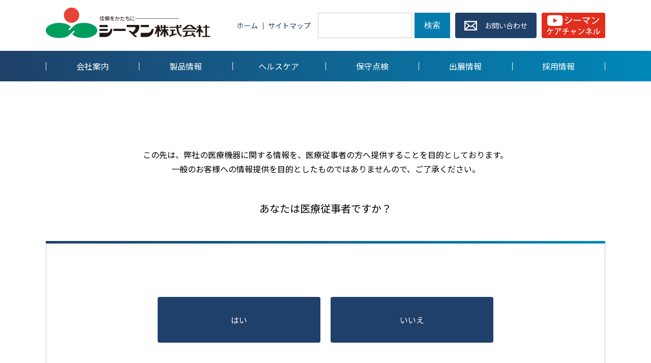

--- FILE ---
content_type: text/html; charset=UTF-8
request_url: https://www.sheen-man.co.jp/product/product-cat03/drainage05/
body_size: 9456
content:
<!doctype html>
<html lang="ja">
<head>
<meta charset="utf-8">
<meta http-equiv="X-UA-Compatible" content="IE=edge,chrome=1">
<meta name="viewport" content="width=device-width, initial-scale=1.0">
<title>アスピレーションフラッシュアダプタ - SHEEN MAN｜シーマン株式会社SHEEN MAN｜シーマン株式会社</title>
<link rel="shortcut icon" href="/favicon.ico">

<link href="https://www.sheen-man.co.jp/rs/wp-content/themes/sheen-man/css/reset.css" rel="stylesheet">
<link href="https://www.sheen-man.co.jp/rs/wp-content/themes/sheen-man/css/useful.css" rel="stylesheet">
<link href="https://www.sheen-man.co.jp/rs/wp-content/themes/sheen-man/css/common_pc.css" rel="stylesheet">
<link href="https://www.sheen-man.co.jp/rs/wp-content/themes/sheen-man/css/common_mobile.css" rel="stylesheet">
<link href="https://www.sheen-man.co.jp/rs/wp-content/themes/sheen-man/css/jquery.bxslider.css" rel="stylesheet">
<link href="https://www.sheen-man.co.jp/rs/wp-content/themes/sheen-man/css/slick.css" rel="stylesheet">
<link href="https://www.sheen-man.co.jp/rs/wp-content/themes/sheen-man/css/slick-theme.css" rel="stylesheet">
<link href="https://www.sheen-man.co.jp/rs/wp-content/themes/sheen-man/css/lightcase.css" rel="stylesheet">
<link href="https://fonts.googleapis.com/css2?family=Noto+Sans+JP:wght@400;700&family=Noto+Serif+JP:wght@400;700&display=swap" rel="stylesheet">
<link href="https://use.fontawesome.com/releases/v5.6.1/css/all.css" rel="stylesheet">
<script src="https://ajax.googleapis.com/ajax/libs/jquery/3.4.1/jquery.min.js"></script> 
<script type="text/javascript" src="https://www.sheen-man.co.jp/rs/wp-content/themes/sheen-man/js/check.js"></script>
<script type="text/javascript" src="https://www.sheen-man.co.jp/rs/wp-content/themes/sheen-man/js/slick.min.js"></script> 
<script type="text/javascript" src="https://www.sheen-man.co.jp/rs/wp-content/themes/sheen-man/js/common.js"></script> 
<script type="text/javascript" src="https://www.sheen-man.co.jp/rs/wp-content/themes/sheen-man/js/lightcase.js"></script> 
<script src="https://www.sheen-man.co.jp/rs/wp-content/themes/sheen-man/js/ofi.min.js" charset="UTF-8"></script>
<script type="text/javascript">
$(function() {
	$('.slick-box').slick({
		autoplay: true,
		infinite: true,
		speed: 300,
		slidesToShow: 3,
		slidesToScroll: 1, 
		responsive: [{
		breakpoint: 1024,settings: {
		slidesToShow: 3,
		slidesToScroll: 3,
		}
		},
		{
			breakpoint: 768,settings: {
				slidesToShow: 1,
				slidesToScroll: 1
			}
		},
		{
			breakpoint: 480,settings: {
				slidesToShow: 1,
				slidesToScroll: 1
			}
		}]
	});
});
</script>
<script type="text/javascript">
	jQuery(document).ready(function($) {
		$('a[data-rel^=lightcase]').lightcase({
	transition: 'none',
	showSequenceInfo: false,
	showCaption: false
}
		);
	});
</script>

		<!-- All in One SEO 4.4.3 - aioseo.com -->
		<meta name="description" content="PTCDPTGBD,アブセスドレナージ,膿瘍ドレナージ" />
		<meta name="robots" content="max-image-preview:large" />
		<link rel="canonical" href="https://www.sheen-man.co.jp/product/product-cat03/drainage05/" />
		<meta name="generator" content="All in One SEO (AIOSEO) 4.4.3" />
		<meta property="og:locale" content="ja_JP" />
		<meta property="og:site_name" content="SHEEN MAN｜シーマン株式会社 -" />
		<meta property="og:type" content="article" />
		<meta property="og:title" content="アスピレーションフラッシュアダプタ - SHEEN MAN｜シーマン株式会社" />
		<meta property="og:description" content="PTCDPTGBD,アブセスドレナージ,膿瘍ドレナージ" />
		<meta property="og:url" content="https://www.sheen-man.co.jp/product/product-cat03/drainage05/" />
		<meta property="og:image" content="https://www.sheen-man.co.jp/rs/wp-content/themes/sheen-man/img/common/logo.png" />
		<meta property="og:image:secure_url" content="https://www.sheen-man.co.jp/rs/wp-content/themes/sheen-man/img/common/logo.png" />
		<meta property="article:published_time" content="2020-10-05T05:08:40+00:00" />
		<meta property="article:modified_time" content="2024-04-15T07:52:08+00:00" />
		<meta property="article:publisher" content="https://facebook.com/sheen-man" />
		<meta name="twitter:card" content="summary_large_image" />
		<meta name="twitter:site" content="@sheen-man" />
		<meta name="twitter:title" content="アスピレーションフラッシュアダプタ - SHEEN MAN｜シーマン株式会社" />
		<meta name="twitter:description" content="PTCDPTGBD,アブセスドレナージ,膿瘍ドレナージ" />
		<meta name="twitter:creator" content="@sheen-man" />
		<meta name="twitter:image" content="https://www.sheen-man.co.jp/rs/wp-content/themes/sheen-man/img/common/logo.png" />
		<script type="application/ld+json" class="aioseo-schema">
			{"@context":"https:\/\/schema.org","@graph":[{"@type":"BlogPosting","@id":"https:\/\/www.sheen-man.co.jp\/product\/product-cat03\/drainage05\/#blogposting","name":"\u30a2\u30b9\u30d4\u30ec\u30fc\u30b7\u30e7\u30f3\u30d5\u30e9\u30c3\u30b7\u30e5\u30a2\u30c0\u30d7\u30bf - SHEEN MAN\uff5c\u30b7\u30fc\u30de\u30f3\u682a\u5f0f\u4f1a\u793e","headline":"\u30a2\u30b9\u30d4\u30ec\u30fc\u30b7\u30e7\u30f3\u30d5\u30e9\u30c3\u30b7\u30e5\u30a2\u30c0\u30d7\u30bf","author":{"@id":"https:\/\/www.sheen-man.co.jp\/author\/adm-tg64rfd\/#author"},"publisher":{"@id":"https:\/\/www.sheen-man.co.jp\/#organization"},"image":{"@type":"ImageObject","url":"https:\/\/www.sheen-man.co.jp\/rs\/wp-content\/uploads\/2020\/10\/afasyringe-n.jpg","width":1196,"height":1196},"datePublished":"2020-10-05T05:08:40+09:00","dateModified":"2024-04-15T07:52:08+09:00","inLanguage":"ja","mainEntityOfPage":{"@id":"https:\/\/www.sheen-man.co.jp\/product\/product-cat03\/drainage05\/#webpage"},"isPartOf":{"@id":"https:\/\/www.sheen-man.co.jp\/product\/product-cat03\/drainage05\/#webpage"},"articleSection":"\u975e\u8840\u7ba1\u7cfb\u30a4\u30f3\u30bf\u30fc\u30d9\u30f3\u30b7\u30e7\u30f3, \u7d4c\u76ae\u7684\u30c9\u30ec\u30ca\u30fc\u30b8\u30ab\u30c6\u30fc\u30c6\u30eb\u95a2\u9023"},{"@type":"BreadcrumbList","@id":"https:\/\/www.sheen-man.co.jp\/product\/product-cat03\/drainage05\/#breadcrumblist","itemListElement":[{"@type":"ListItem","@id":"https:\/\/www.sheen-man.co.jp\/#listItem","position":1,"item":{"@type":"WebPage","@id":"https:\/\/www.sheen-man.co.jp\/","name":"\u30db\u30fc\u30e0","description":"\u30a4\u30f3\u30b8\u30a7\u30af\u30bf\u3001X\u7dda\u9632\u8b77\u3001\u8840\u7ba1\u7cfb\u30fb\u975e\u8840\u7ba1\u7cfbIVR\u88fd\u54c1\u3001\u30d8\u30eb\u30b9\u30b1\u30a2\u88fd\u54c1\u7b49\u3067\u533b\u5e2b\u3001\u30b3\u30e1\u30c7\u30a3\u30ab\u30eb\u3092\u30b5\u30dd\u30fc\u30c8\u3057\u307e\u3059\u3002","url":"https:\/\/www.sheen-man.co.jp\/"},"nextItem":"https:\/\/www.sheen-man.co.jp\/product\/product-cat03\/drainage05\/#listItem"},{"@type":"ListItem","@id":"https:\/\/www.sheen-man.co.jp\/product\/product-cat03\/drainage05\/#listItem","position":2,"item":{"@type":"WebPage","@id":"https:\/\/www.sheen-man.co.jp\/product\/product-cat03\/drainage05\/","name":"\u30a2\u30b9\u30d4\u30ec\u30fc\u30b7\u30e7\u30f3\u30d5\u30e9\u30c3\u30b7\u30e5\u30a2\u30c0\u30d7\u30bf","description":"PTCDPTGBD,\u30a2\u30d6\u30bb\u30b9\u30c9\u30ec\u30ca\u30fc\u30b8,\u81bf\u760d\u30c9\u30ec\u30ca\u30fc\u30b8","url":"https:\/\/www.sheen-man.co.jp\/product\/product-cat03\/drainage05\/"},"previousItem":"https:\/\/www.sheen-man.co.jp\/#listItem"}]},{"@type":"Organization","@id":"https:\/\/www.sheen-man.co.jp\/#organization","name":"SHEEN MAN\uff5c\u30b7\u30fc\u30de\u30f3\u682a\u5f0f\u4f1a\u793e","url":"https:\/\/www.sheen-man.co.jp\/","logo":{"@type":"ImageObject","url":"https:\/\/www.sheen-man.co.jp\/rs\/wp-content\/themes\/sheen-man\/img\/common\/logo.png","@id":"https:\/\/www.sheen-man.co.jp\/#organizationLogo"},"image":{"@id":"https:\/\/www.sheen-man.co.jp\/#organizationLogo"},"sameAs":["https:\/\/facebook.com\/sheen-man","https:\/\/twitter.com\/sheen-man","https:\/\/instagram.com\/sheen-man","https:\/\/pinterest.com\/sheen-man","https:\/\/youtube.com\/sheen-man","https:\/\/linkedin.com\/in\/sheen-man"]},{"@type":"Person","@id":"https:\/\/www.sheen-man.co.jp\/author\/adm-tg64rfd\/#author","url":"https:\/\/www.sheen-man.co.jp\/author\/adm-tg64rfd\/","name":"adm-tg64rfd","image":{"@type":"ImageObject","@id":"https:\/\/www.sheen-man.co.jp\/product\/product-cat03\/drainage05\/#authorImage","url":"https:\/\/secure.gravatar.com\/avatar\/1189295d6532acb92d2e0dd41f8226f6c5b5add6d546a0cc187a07c0961be931?s=96&d=mm&r=g","width":96,"height":96,"caption":"adm-tg64rfd"}},{"@type":"WebPage","@id":"https:\/\/www.sheen-man.co.jp\/product\/product-cat03\/drainage05\/#webpage","url":"https:\/\/www.sheen-man.co.jp\/product\/product-cat03\/drainage05\/","name":"\u30a2\u30b9\u30d4\u30ec\u30fc\u30b7\u30e7\u30f3\u30d5\u30e9\u30c3\u30b7\u30e5\u30a2\u30c0\u30d7\u30bf - SHEEN MAN\uff5c\u30b7\u30fc\u30de\u30f3\u682a\u5f0f\u4f1a\u793e","description":"PTCDPTGBD,\u30a2\u30d6\u30bb\u30b9\u30c9\u30ec\u30ca\u30fc\u30b8,\u81bf\u760d\u30c9\u30ec\u30ca\u30fc\u30b8","inLanguage":"ja","isPartOf":{"@id":"https:\/\/www.sheen-man.co.jp\/#website"},"breadcrumb":{"@id":"https:\/\/www.sheen-man.co.jp\/product\/product-cat03\/drainage05\/#breadcrumblist"},"author":{"@id":"https:\/\/www.sheen-man.co.jp\/author\/adm-tg64rfd\/#author"},"creator":{"@id":"https:\/\/www.sheen-man.co.jp\/author\/adm-tg64rfd\/#author"},"image":{"@type":"ImageObject","url":"https:\/\/www.sheen-man.co.jp\/rs\/wp-content\/uploads\/2020\/10\/afasyringe-n.jpg","@id":"https:\/\/www.sheen-man.co.jp\/#mainImage","width":1196,"height":1196},"primaryImageOfPage":{"@id":"https:\/\/www.sheen-man.co.jp\/product\/product-cat03\/drainage05\/#mainImage"},"datePublished":"2020-10-05T05:08:40+09:00","dateModified":"2024-04-15T07:52:08+09:00"},{"@type":"WebSite","@id":"https:\/\/www.sheen-man.co.jp\/#website","url":"https:\/\/www.sheen-man.co.jp\/","name":"SHEEN MAN\uff5c\u30b7\u30fc\u30de\u30f3\u682a\u5f0f\u4f1a\u793e","inLanguage":"ja","publisher":{"@id":"https:\/\/www.sheen-man.co.jp\/#organization"}}]}
		</script>
		<!-- All in One SEO -->

<link rel="alternate" type="application/rss+xml" title="SHEEN MAN｜シーマン株式会社 &raquo; アスピレーションフラッシュアダプタ のコメントのフィード" href="https://www.sheen-man.co.jp/product/product-cat03/drainage05/feed/" />
<link rel="alternate" title="oEmbed (JSON)" type="application/json+oembed" href="https://www.sheen-man.co.jp/wp-json/oembed/1.0/embed?url=https%3A%2F%2Fwww.sheen-man.co.jp%2Fproduct%2Fproduct-cat03%2Fdrainage05%2F" />
<link rel="alternate" title="oEmbed (XML)" type="text/xml+oembed" href="https://www.sheen-man.co.jp/wp-json/oembed/1.0/embed?url=https%3A%2F%2Fwww.sheen-man.co.jp%2Fproduct%2Fproduct-cat03%2Fdrainage05%2F&#038;format=xml" />
<style id='wp-img-auto-sizes-contain-inline-css' type='text/css'>
img:is([sizes=auto i],[sizes^="auto," i]){contain-intrinsic-size:3000px 1500px}
/*# sourceURL=wp-img-auto-sizes-contain-inline-css */
</style>
<style id='wp-block-library-inline-css' type='text/css'>
:root{--wp-block-synced-color:#7a00df;--wp-block-synced-color--rgb:122,0,223;--wp-bound-block-color:var(--wp-block-synced-color);--wp-editor-canvas-background:#ddd;--wp-admin-theme-color:#007cba;--wp-admin-theme-color--rgb:0,124,186;--wp-admin-theme-color-darker-10:#006ba1;--wp-admin-theme-color-darker-10--rgb:0,107,160.5;--wp-admin-theme-color-darker-20:#005a87;--wp-admin-theme-color-darker-20--rgb:0,90,135;--wp-admin-border-width-focus:2px}@media (min-resolution:192dpi){:root{--wp-admin-border-width-focus:1.5px}}.wp-element-button{cursor:pointer}:root .has-very-light-gray-background-color{background-color:#eee}:root .has-very-dark-gray-background-color{background-color:#313131}:root .has-very-light-gray-color{color:#eee}:root .has-very-dark-gray-color{color:#313131}:root .has-vivid-green-cyan-to-vivid-cyan-blue-gradient-background{background:linear-gradient(135deg,#00d084,#0693e3)}:root .has-purple-crush-gradient-background{background:linear-gradient(135deg,#34e2e4,#4721fb 50%,#ab1dfe)}:root .has-hazy-dawn-gradient-background{background:linear-gradient(135deg,#faaca8,#dad0ec)}:root .has-subdued-olive-gradient-background{background:linear-gradient(135deg,#fafae1,#67a671)}:root .has-atomic-cream-gradient-background{background:linear-gradient(135deg,#fdd79a,#004a59)}:root .has-nightshade-gradient-background{background:linear-gradient(135deg,#330968,#31cdcf)}:root .has-midnight-gradient-background{background:linear-gradient(135deg,#020381,#2874fc)}:root{--wp--preset--font-size--normal:16px;--wp--preset--font-size--huge:42px}.has-regular-font-size{font-size:1em}.has-larger-font-size{font-size:2.625em}.has-normal-font-size{font-size:var(--wp--preset--font-size--normal)}.has-huge-font-size{font-size:var(--wp--preset--font-size--huge)}.has-text-align-center{text-align:center}.has-text-align-left{text-align:left}.has-text-align-right{text-align:right}.has-fit-text{white-space:nowrap!important}#end-resizable-editor-section{display:none}.aligncenter{clear:both}.items-justified-left{justify-content:flex-start}.items-justified-center{justify-content:center}.items-justified-right{justify-content:flex-end}.items-justified-space-between{justify-content:space-between}.screen-reader-text{border:0;clip-path:inset(50%);height:1px;margin:-1px;overflow:hidden;padding:0;position:absolute;width:1px;word-wrap:normal!important}.screen-reader-text:focus{background-color:#ddd;clip-path:none;color:#444;display:block;font-size:1em;height:auto;left:5px;line-height:normal;padding:15px 23px 14px;text-decoration:none;top:5px;width:auto;z-index:100000}html :where(.has-border-color){border-style:solid}html :where([style*=border-top-color]){border-top-style:solid}html :where([style*=border-right-color]){border-right-style:solid}html :where([style*=border-bottom-color]){border-bottom-style:solid}html :where([style*=border-left-color]){border-left-style:solid}html :where([style*=border-width]){border-style:solid}html :where([style*=border-top-width]){border-top-style:solid}html :where([style*=border-right-width]){border-right-style:solid}html :where([style*=border-bottom-width]){border-bottom-style:solid}html :where([style*=border-left-width]){border-left-style:solid}html :where(img[class*=wp-image-]){height:auto;max-width:100%}:where(figure){margin:0 0 1em}html :where(.is-position-sticky){--wp-admin--admin-bar--position-offset:var(--wp-admin--admin-bar--height,0px)}@media screen and (max-width:600px){html :where(.is-position-sticky){--wp-admin--admin-bar--position-offset:0px}}

/*# sourceURL=wp-block-library-inline-css */
</style><style id='global-styles-inline-css' type='text/css'>
:root{--wp--preset--aspect-ratio--square: 1;--wp--preset--aspect-ratio--4-3: 4/3;--wp--preset--aspect-ratio--3-4: 3/4;--wp--preset--aspect-ratio--3-2: 3/2;--wp--preset--aspect-ratio--2-3: 2/3;--wp--preset--aspect-ratio--16-9: 16/9;--wp--preset--aspect-ratio--9-16: 9/16;--wp--preset--color--black: #000000;--wp--preset--color--cyan-bluish-gray: #abb8c3;--wp--preset--color--white: #ffffff;--wp--preset--color--pale-pink: #f78da7;--wp--preset--color--vivid-red: #cf2e2e;--wp--preset--color--luminous-vivid-orange: #ff6900;--wp--preset--color--luminous-vivid-amber: #fcb900;--wp--preset--color--light-green-cyan: #7bdcb5;--wp--preset--color--vivid-green-cyan: #00d084;--wp--preset--color--pale-cyan-blue: #8ed1fc;--wp--preset--color--vivid-cyan-blue: #0693e3;--wp--preset--color--vivid-purple: #9b51e0;--wp--preset--gradient--vivid-cyan-blue-to-vivid-purple: linear-gradient(135deg,rgb(6,147,227) 0%,rgb(155,81,224) 100%);--wp--preset--gradient--light-green-cyan-to-vivid-green-cyan: linear-gradient(135deg,rgb(122,220,180) 0%,rgb(0,208,130) 100%);--wp--preset--gradient--luminous-vivid-amber-to-luminous-vivid-orange: linear-gradient(135deg,rgb(252,185,0) 0%,rgb(255,105,0) 100%);--wp--preset--gradient--luminous-vivid-orange-to-vivid-red: linear-gradient(135deg,rgb(255,105,0) 0%,rgb(207,46,46) 100%);--wp--preset--gradient--very-light-gray-to-cyan-bluish-gray: linear-gradient(135deg,rgb(238,238,238) 0%,rgb(169,184,195) 100%);--wp--preset--gradient--cool-to-warm-spectrum: linear-gradient(135deg,rgb(74,234,220) 0%,rgb(151,120,209) 20%,rgb(207,42,186) 40%,rgb(238,44,130) 60%,rgb(251,105,98) 80%,rgb(254,248,76) 100%);--wp--preset--gradient--blush-light-purple: linear-gradient(135deg,rgb(255,206,236) 0%,rgb(152,150,240) 100%);--wp--preset--gradient--blush-bordeaux: linear-gradient(135deg,rgb(254,205,165) 0%,rgb(254,45,45) 50%,rgb(107,0,62) 100%);--wp--preset--gradient--luminous-dusk: linear-gradient(135deg,rgb(255,203,112) 0%,rgb(199,81,192) 50%,rgb(65,88,208) 100%);--wp--preset--gradient--pale-ocean: linear-gradient(135deg,rgb(255,245,203) 0%,rgb(182,227,212) 50%,rgb(51,167,181) 100%);--wp--preset--gradient--electric-grass: linear-gradient(135deg,rgb(202,248,128) 0%,rgb(113,206,126) 100%);--wp--preset--gradient--midnight: linear-gradient(135deg,rgb(2,3,129) 0%,rgb(40,116,252) 100%);--wp--preset--font-size--small: 13px;--wp--preset--font-size--medium: 20px;--wp--preset--font-size--large: 36px;--wp--preset--font-size--x-large: 42px;--wp--preset--spacing--20: 0.44rem;--wp--preset--spacing--30: 0.67rem;--wp--preset--spacing--40: 1rem;--wp--preset--spacing--50: 1.5rem;--wp--preset--spacing--60: 2.25rem;--wp--preset--spacing--70: 3.38rem;--wp--preset--spacing--80: 5.06rem;--wp--preset--shadow--natural: 6px 6px 9px rgba(0, 0, 0, 0.2);--wp--preset--shadow--deep: 12px 12px 50px rgba(0, 0, 0, 0.4);--wp--preset--shadow--sharp: 6px 6px 0px rgba(0, 0, 0, 0.2);--wp--preset--shadow--outlined: 6px 6px 0px -3px rgb(255, 255, 255), 6px 6px rgb(0, 0, 0);--wp--preset--shadow--crisp: 6px 6px 0px rgb(0, 0, 0);}:where(.is-layout-flex){gap: 0.5em;}:where(.is-layout-grid){gap: 0.5em;}body .is-layout-flex{display: flex;}.is-layout-flex{flex-wrap: wrap;align-items: center;}.is-layout-flex > :is(*, div){margin: 0;}body .is-layout-grid{display: grid;}.is-layout-grid > :is(*, div){margin: 0;}:where(.wp-block-columns.is-layout-flex){gap: 2em;}:where(.wp-block-columns.is-layout-grid){gap: 2em;}:where(.wp-block-post-template.is-layout-flex){gap: 1.25em;}:where(.wp-block-post-template.is-layout-grid){gap: 1.25em;}.has-black-color{color: var(--wp--preset--color--black) !important;}.has-cyan-bluish-gray-color{color: var(--wp--preset--color--cyan-bluish-gray) !important;}.has-white-color{color: var(--wp--preset--color--white) !important;}.has-pale-pink-color{color: var(--wp--preset--color--pale-pink) !important;}.has-vivid-red-color{color: var(--wp--preset--color--vivid-red) !important;}.has-luminous-vivid-orange-color{color: var(--wp--preset--color--luminous-vivid-orange) !important;}.has-luminous-vivid-amber-color{color: var(--wp--preset--color--luminous-vivid-amber) !important;}.has-light-green-cyan-color{color: var(--wp--preset--color--light-green-cyan) !important;}.has-vivid-green-cyan-color{color: var(--wp--preset--color--vivid-green-cyan) !important;}.has-pale-cyan-blue-color{color: var(--wp--preset--color--pale-cyan-blue) !important;}.has-vivid-cyan-blue-color{color: var(--wp--preset--color--vivid-cyan-blue) !important;}.has-vivid-purple-color{color: var(--wp--preset--color--vivid-purple) !important;}.has-black-background-color{background-color: var(--wp--preset--color--black) !important;}.has-cyan-bluish-gray-background-color{background-color: var(--wp--preset--color--cyan-bluish-gray) !important;}.has-white-background-color{background-color: var(--wp--preset--color--white) !important;}.has-pale-pink-background-color{background-color: var(--wp--preset--color--pale-pink) !important;}.has-vivid-red-background-color{background-color: var(--wp--preset--color--vivid-red) !important;}.has-luminous-vivid-orange-background-color{background-color: var(--wp--preset--color--luminous-vivid-orange) !important;}.has-luminous-vivid-amber-background-color{background-color: var(--wp--preset--color--luminous-vivid-amber) !important;}.has-light-green-cyan-background-color{background-color: var(--wp--preset--color--light-green-cyan) !important;}.has-vivid-green-cyan-background-color{background-color: var(--wp--preset--color--vivid-green-cyan) !important;}.has-pale-cyan-blue-background-color{background-color: var(--wp--preset--color--pale-cyan-blue) !important;}.has-vivid-cyan-blue-background-color{background-color: var(--wp--preset--color--vivid-cyan-blue) !important;}.has-vivid-purple-background-color{background-color: var(--wp--preset--color--vivid-purple) !important;}.has-black-border-color{border-color: var(--wp--preset--color--black) !important;}.has-cyan-bluish-gray-border-color{border-color: var(--wp--preset--color--cyan-bluish-gray) !important;}.has-white-border-color{border-color: var(--wp--preset--color--white) !important;}.has-pale-pink-border-color{border-color: var(--wp--preset--color--pale-pink) !important;}.has-vivid-red-border-color{border-color: var(--wp--preset--color--vivid-red) !important;}.has-luminous-vivid-orange-border-color{border-color: var(--wp--preset--color--luminous-vivid-orange) !important;}.has-luminous-vivid-amber-border-color{border-color: var(--wp--preset--color--luminous-vivid-amber) !important;}.has-light-green-cyan-border-color{border-color: var(--wp--preset--color--light-green-cyan) !important;}.has-vivid-green-cyan-border-color{border-color: var(--wp--preset--color--vivid-green-cyan) !important;}.has-pale-cyan-blue-border-color{border-color: var(--wp--preset--color--pale-cyan-blue) !important;}.has-vivid-cyan-blue-border-color{border-color: var(--wp--preset--color--vivid-cyan-blue) !important;}.has-vivid-purple-border-color{border-color: var(--wp--preset--color--vivid-purple) !important;}.has-vivid-cyan-blue-to-vivid-purple-gradient-background{background: var(--wp--preset--gradient--vivid-cyan-blue-to-vivid-purple) !important;}.has-light-green-cyan-to-vivid-green-cyan-gradient-background{background: var(--wp--preset--gradient--light-green-cyan-to-vivid-green-cyan) !important;}.has-luminous-vivid-amber-to-luminous-vivid-orange-gradient-background{background: var(--wp--preset--gradient--luminous-vivid-amber-to-luminous-vivid-orange) !important;}.has-luminous-vivid-orange-to-vivid-red-gradient-background{background: var(--wp--preset--gradient--luminous-vivid-orange-to-vivid-red) !important;}.has-very-light-gray-to-cyan-bluish-gray-gradient-background{background: var(--wp--preset--gradient--very-light-gray-to-cyan-bluish-gray) !important;}.has-cool-to-warm-spectrum-gradient-background{background: var(--wp--preset--gradient--cool-to-warm-spectrum) !important;}.has-blush-light-purple-gradient-background{background: var(--wp--preset--gradient--blush-light-purple) !important;}.has-blush-bordeaux-gradient-background{background: var(--wp--preset--gradient--blush-bordeaux) !important;}.has-luminous-dusk-gradient-background{background: var(--wp--preset--gradient--luminous-dusk) !important;}.has-pale-ocean-gradient-background{background: var(--wp--preset--gradient--pale-ocean) !important;}.has-electric-grass-gradient-background{background: var(--wp--preset--gradient--electric-grass) !important;}.has-midnight-gradient-background{background: var(--wp--preset--gradient--midnight) !important;}.has-small-font-size{font-size: var(--wp--preset--font-size--small) !important;}.has-medium-font-size{font-size: var(--wp--preset--font-size--medium) !important;}.has-large-font-size{font-size: var(--wp--preset--font-size--large) !important;}.has-x-large-font-size{font-size: var(--wp--preset--font-size--x-large) !important;}
/*# sourceURL=global-styles-inline-css */
</style>

<style id='classic-theme-styles-inline-css' type='text/css'>
/*! This file is auto-generated */
.wp-block-button__link{color:#fff;background-color:#32373c;border-radius:9999px;box-shadow:none;text-decoration:none;padding:calc(.667em + 2px) calc(1.333em + 2px);font-size:1.125em}.wp-block-file__button{background:#32373c;color:#fff;text-decoration:none}
/*# sourceURL=/wp-includes/css/classic-themes.min.css */
</style>
<link rel="https://api.w.org/" href="https://www.sheen-man.co.jp/wp-json/" /><link rel="alternate" title="JSON" type="application/json" href="https://www.sheen-man.co.jp/wp-json/wp/v2/posts/164" /><link rel='shortlink' href='https://www.sheen-man.co.jp/?p=164' />
	
<!-- Google Tag Manager HC -->
<script>(function(w,d,s,l,i){w[l]=w[l]||[];w[l].push({'gtm.start':
new Date().getTime(),event:'gtm.js'});var f=d.getElementsByTagName(s)[0],
j=d.createElement(s),dl=l!='dataLayer'?'&l='+l:'';j.async=true;j.src=
'https://www.googletagmanager.com/gtm.js?id='+i+dl;f.parentNode.insertBefore(j,f);
})(window,document,'script','dataLayer','GTM-W7CRHQ5');</script>
<!-- End Google Tag Manager -->
</head>
<body>
<!-- Google Tag Manager (noscript) -->
<noscript><iframe src="https://www.googletagmanager.com/ns.html?id=GTM-W7CRHQ5"
height="0" width="0" style="display:none;visibility:hidden"></iframe></noscript>
<!-- End Google Tag Manager (noscript) -->
<header id="header_wrap" class="clear_fix">
  <h1><a href="https://www.sheen-man.co.jp/"><img src="https://www.sheen-man.co.jp/rs/wp-content/themes/sheen-man/img/common/logo.png" alt=""></a></h1>
  <div class="header_nav">
    <div class="subnav pc"> <a href="https://www.sheen-man.co.jp/">ホーム</a> ｜ <a href="https://www.sheen-man.co.jp/rs/wp-content/themes/sheen-man/sitemap/">サイトマップ</a> </div>
    <div class="search_btn"></div>
    <div class="searchform_box clear_fix">
      <form role="search" method="get" id="searchform" class="searchform" action="https://www.sheen-man.co.jp">
        <input type="text" value="" name="s" id="s" style="width: 150px;" />
        <input type="submit" id="searchsubmit" value="検索" />
      </form>
    </div>
    <div class="header_contact pc"> <a href="https://www.sheen-man.co.jp/contact/"><span>お問い合わせ</span></a> </div>
	  
	  	  <div class="header_channel pc"><a href="https://www.youtube.com/channel/UC_5z8aQG7v7ce7JIyLx5KDw" target="_blank"><img src="https://www.sheen-man.co.jp/rs/wp-content/themes/sheen-man/img/common/carechannel_bn.png" alt="シーマンケアチャンネル"></a></div>
	  
  </div>
</header>
<nav> <a class="menu"> <span class="menu__line menu__line--top"></span> <span class="menu__line menu__line--center"></span> <span class="menu__line menu__line--bottom"></span> </a>
  <ul class="gnav clear_fix">
    <li><a href="https://www.sheen-man.co.jp/profile/" class="gnavmenu"><span>会社案内</span></a></li>
    <li><a class="toggle gnavmenu"><span>製品情報</span></a>
      <ul class="inner child child01">
        <li><a class="toggle gnavmenu">製品分野別</a>
          <ul class="inner child child02">
            <li><a href="https://www.sheen-man.co.jp/category/product/product-cat01/" class="gnavmenu">造影剤自動注入装置</a></li>
            <li><a href="https://www.sheen-man.co.jp/category/product/product-cat02/" class="gnavmenu">血管系インターベンション</a></li>
            <li><a href="https://www.sheen-man.co.jp/category/product/product-cat03/" class="gnavmenu">非血管系インターベンション</a></li>
            <li><a href="https://www.sheen-man.co.jp/category/product/product-cat04/" class="gnavmenu">X線防護・その他</a></li>
            <li><a href="https://www.sheen-man.co.jp/category/product/product-cat05/" class="gnavmenu">ヘルスケア</a></li>
          </ul>
        </li>
        <li><a href="https://www.sheen-man.co.jp/bui/" class="gnavmenu">部位別</a></li>
        <li><a  href="https://www.sheen-man.co.jp/cateringroom/" class="gnavmenu">カテ室製品</a></li>
        <li><a  href="https://www.sheen-man.co.jp/catalogpdf/" class="gnavmenu">カタログ一覧</a></li>
<li><a  href="https://www.sheen-man.co.jp/search/" class="gnavmenu">添付文書検索</a></li>
		  <li><a  href="https://www.sheen-man.co.jp/movies/" class="gnavmenu">MOVIES</a></li>
		  <li><a  href="https://www.sheen-man.co.jp/movies-healthcare/" class="gnavmenu">MOVIES (ヘルスケア)</a></li>
      </ul>
    </li>
		
		
		
		
			<li><a href="javascript:void();" class="toggle gnavmenu"><span class="menuhlth">ヘルスケア</span></a>
		
		<ul class="inner child child01">
        <li><a href="https://www.sheen-man.co.jp/welfare/" class="gnavmenu">福祉施設</a>

        </li>
        <li><a href="https://www.sheen-man.co.jp/medical/" class="gnavmenu">医療施設</a></li>
        
      </ul>
		
		</li>
		
	
		
		
	<li><a href="https://www.sheen-man.co.jp/maintenance/" class="gnavmenu"><span>保守点検</span></a></li>
    <li><a href="https://www.sheen-man.co.jp/exhibition/" class="gnavmenu"><span>出展情報</span></a></li>
    <li><a href="https://www.sheen-man.co.jp/recruit/" class="gnavmenu"><span>採用情報</span></a></li>
    <li class="sp"><a href="https://www.sheen-man.co.jp/contact/" class="gnavmenu"><span>お問い合わせ</span></a></li>
	  
	  <li class="sp">
	  <a href="https://www.youtube.com/channel/UC_5z8aQG7v7ce7JIyLx5KDw" target="_blank" class="gnavmenu"><span>シーマンケアチャンネル</span></a>
	  </li>
	  
	  
    <li class="sp"><a href="https://www.sheen-man.co.jp/" class="gnavmenu"><span>ホーム</span></a></li>
  </ul>
</nav>
<main>
<section class="content_wrap">
    <div class="category_ttl_wrap product">
      <div class="category_ttl_box ">
        <div class="inner">
          <h1>製品情報</h1>
          <h2><span>PRODUCT</span></h2>
        </div>
      </div>
    </div>
  <div class="content_block_wrap">
    <div class="content_block clear_fix">
		  <article class="product_wrap">
			      <div class="category_area" id="category_area">
      <div class="inner">                経皮的ドレナージカテーテル関連                </div>
    </div>
    <div class="product_inner">
      <h1>アスピレーションフラッシュアダプタ</h1>
      <h2>                ユレシル                </h2>
      <div class="product_main_box clear_fix">
        <div class="main_visual"><img width="400" height="400" src="https://www.sheen-man.co.jp/rs/wp-content/uploads/2020/10/afasyringe-n-400x400.jpg" class="attachment-thumbnail size-thumbnail wp-post-image" alt="" decoding="async" fetchpriority="high" srcset="https://www.sheen-man.co.jp/rs/wp-content/uploads/2020/10/afasyringe-n-400x400.jpg 400w, https://www.sheen-man.co.jp/rs/wp-content/uploads/2020/10/afasyringe-n-600x600.jpg 600w, https://www.sheen-man.co.jp/rs/wp-content/uploads/2020/10/afasyringe-n-1024x1024.jpg 1024w, https://www.sheen-man.co.jp/rs/wp-content/uploads/2020/10/afasyringe-n-768x768.jpg 768w, https://www.sheen-man.co.jp/rs/wp-content/uploads/2020/10/afasyringe-n.jpg 1196w" sizes="(max-width: 400px) 100vw, 400px" /></div>
        <div class="main_block"><p>販売名：ディスポーザブルドレナージカテーテルセット<br />認証番号：20700BZY00365000<br />製造販売元：スーガン株式会社</p></div>
      </div>
	          <div class="features clear_fix">
        <h3><span>ー</span> 特徴</h3>
        <ul class="list_discl">
          <li><nobr>ドレナージカテーテルに接続し、吸引、洗浄が行えます</nobr></li>
        </ul>
      </div>
 			
			  </div>
    <div class="contact_area" id="contact_area">
      <div class="inner">
			
			
			
			
			
			
			
			
			
<div class="contact_btn pdf">
<a href="https://www.sheen-man.co.jp/rs/wp-content/uploads/2020/10/Origin-PTCD-kit-catalog-2.pdf" target="_blank">カタログPDFを表示</a></div>
						
					

<div class="contact_btn loupe">
<a href="https://www.sheen-man.co.jp/search/" target="_blank">添付文書検索はこちら</a></div>


				
						
			
<div class="contact_btn email"><a href="https://www.sheen-man.co.jp/contact-product/?post_id=164">製品のお問い合わせ</a></div>
					
      </div>
    </div>
  </article>
		

		
			
    </div>
  </div>
  <div class="page_pickup">
    <h2><span>PICK UP CONTENTS</span></h2>
          <div class="slick-box">

        <figure><a href="https://www.sheen-man.co.jp/profile/greeting/"><img src="https://www.sheen-man.co.jp/rs/wp-content/themes/sheen-man/img/pickup/pcikup_02.png" width="" height="" alt=""/>ご挨拶</a></figure>
        <figure><a href="https://www.sheen-man.co.jp/newproducts/"><img src="https://www.sheen-man.co.jp/rs/wp-content/themes/sheen-man/img/pickup/pcikup_03.png" width="" height="" alt=""/>新製品</a></figure>
        <figure><a href="https://www.sheen-man.co.jp/movies-healthcare/"><img src="https://www.sheen-man.co.jp/rs/wp-content/themes/sheen-man/img/pickup/pcikup_04.png" width="" height="" alt=""/>MOVIES (ヘルスケア)</a></figure>
        <figure><a href="https://www.sheen-man.co.jp/profile/"><img src="https://www.sheen-man.co.jp/rs/wp-content/themes/sheen-man/img/pickup/pcikup_05.png" width="" height="" alt=""/>会社案内</a></figure>
      </div>
  </div>
</section>
</main>
<footer id="footer_wrap">
  <ul class="footer_nav clear_fix">
    <li>
      <div class="cat_ttl profile"><a href="https://www.sheen-man.co.jp/profile/">会社案内</a></div>
      <ul>
         <li class="sub_ttl"><a href="https://www.sheen-man.co.jp/profile/whatis/">シーマンとは？</a></li>
       <li class="sub_ttl"><a href="https://www.sheen-man.co.jp/profile/greeting/">ご挨拶</a></li>
        <li class="sub_ttl"><a href="https://www.sheen-man.co.jp/profile/company/">会社概要</a></li>
        <li class="sub_ttl"><a href="https://www.sheen-man.co.jp/profile/offices/">事務所一覧</a></li>
        <li class="sub_ttl"><a href="https://www.sheen-man.co.jp/profile/history/">沿革</a></li>
        <li class="sub_ttl"><a href="https://www.sheen-man.co.jp/profile/sugan/">関連企業</a></li>
         <li class="sub_ttl"><a href="https://www.sheen-man.co.jp/profile/transparency/">透明性への取り組み</a></li>
     </ul>
		<div class="cat_ttl2"><a href="https://www.sheen-man.co.jp/privacy/">プライバシーポリシー</a></div>
    </li>
    <li>
      <div class="cat_ttl"><span class="n-link-tl">製品情報</span></div>
      <ul>
        <li class="sub_ttl"><a href="https://www.sheen-man.co.jp/category/product/product-cat01/">造影剤自動注入装置</a></li>
        <li class="sub_ttl"><a href="https://www.sheen-man.co.jp/category/product/product-cat02/">血管系インターベンション</a></li>
        <li class="sub_ttl"><a href="https://www.sheen-man.co.jp/category/product/product-cat03/">非血管系インターベンション</a></li>
        <li class="sub_ttl"><a href="https://www.sheen-man.co.jp/category/product/product-cat04/">X線防護・その他</a></li>
        <li class="sub_ttl"><a href="https://www.sheen-man.co.jp/category/product/product-cat05/">ヘルスケア</a></li>
     </ul>
    </li>
    <li class="non_cat">
      <div class="cat_ttl"><a href="https://www.sheen-man.co.jp/contact/">お問い合わせ</a></div>
      <div class="cat_ttl"><a href="https://www.sheen-man.co.jp/exhibition/">出展情報</a></div>
      <div class="cat_ttl"><a href="https://www.sheen-man.co.jp/movies/">MOVIES</a></div>
      <div class="cat_ttl"><a href="https://www.sheen-man.co.jp/movies-healthcare/">MOVIES (ヘルスケア)</a></div>
      <div class="cat_ttl"><a href="https://www.sheen-man.co.jp/maintenance/">保守点検</a></div>
    </li>
    <li>
      <div class="cat_ttl"><a href="https://www.sheen-man.co.jp/recruit/" target="_blank">採用情報</a></div>
    </li>
  </ul>
  <div class="footer_logo"><img src="https://www.sheen-man.co.jp/rs/wp-content/themes/sheen-man/img/common/logo_footer.png" alt=""></div>
  <p class="copyright">※本サイトに使用されている写真・イラスト・記事等の無断転載を禁じます。 <br class="sp">Copyright © 2000～SHEEN MAN co., Ltd. All Rights Reserved.</p>
</footer>
<div id="page-top" class="clear_fix"><a href="#"><img src="https://www.sheen-man.co.jp/rs/wp-content/themes/sheen-man/img/common/icon_pagetop.png" alt=""></a></div>
<script>
  objectFitImages('img.object-fit-img');
</script>	
</body>
<script type="speculationrules">
{"prefetch":[{"source":"document","where":{"and":[{"href_matches":"/*"},{"not":{"href_matches":["/rs/wp-*.php","/rs/wp-admin/*","/rs/wp-content/uploads/*","/rs/wp-content/*","/rs/wp-content/plugins/*","/rs/wp-content/themes/sheen-man/*","/*\\?(.+)"]}},{"not":{"selector_matches":"a[rel~=\"nofollow\"]"}},{"not":{"selector_matches":".no-prefetch, .no-prefetch a"}}]},"eagerness":"conservative"}]}
</script>
</html>

--- FILE ---
content_type: text/html; charset=UTF-8
request_url: http://www.sheen-man.co.jp/check/
body_size: 7571
content:
<!doctype html>
<html lang="ja">
<head>
<meta charset="utf-8">
<meta http-equiv="X-UA-Compatible" content="IE=edge,chrome=1">
<meta name="viewport" content="width=device-width, initial-scale=1.0">
<title>確認画面 - SHEEN MAN｜シーマン株式会社SHEEN MAN｜シーマン株式会社</title>
<link rel="shortcut icon" href="/favicon.ico">

<link href="http://www.sheen-man.co.jp/rs/wp-content/themes/sheen-man/css/reset.css" rel="stylesheet">
<link href="http://www.sheen-man.co.jp/rs/wp-content/themes/sheen-man/css/useful.css" rel="stylesheet">
<link href="http://www.sheen-man.co.jp/rs/wp-content/themes/sheen-man/css/common_pc.css" rel="stylesheet">
<link href="http://www.sheen-man.co.jp/rs/wp-content/themes/sheen-man/css/common_mobile.css" rel="stylesheet">
<link href="http://www.sheen-man.co.jp/rs/wp-content/themes/sheen-man/css/jquery.bxslider.css" rel="stylesheet">
<link href="http://www.sheen-man.co.jp/rs/wp-content/themes/sheen-man/css/slick.css" rel="stylesheet">
<link href="http://www.sheen-man.co.jp/rs/wp-content/themes/sheen-man/css/slick-theme.css" rel="stylesheet">
<link href="https://fonts.googleapis.com/css2?family=Noto+Sans+JP:wght@400;700&family=Noto+Serif+JP:wght@400;700&display=swap" rel="stylesheet">
<link href="https://use.fontawesome.com/releases/v5.6.1/css/all.css" rel="stylesheet">
<script src="https://ajax.googleapis.com/ajax/libs/jquery/3.4.1/jquery.min.js"></script> 
<script type="text/javascript" src="http://www.sheen-man.co.jp/rs/wp-content/themes/sheen-man/js/perm.js"></script>
<script type="text/javascript" src="http://www.sheen-man.co.jp/rs/wp-content/themes/sheen-man/js/slick.min.js"></script> 
<script type="text/javascript" src="http://www.sheen-man.co.jp/rs/wp-content/themes/sheen-man/js/common.js"></script> 
<script src="http://www.sheen-man.co.jp/rs/wp-content/themes/sheen-man/js/ofi.min.js" charset="UTF-8"></script>

		<!-- All in One SEO 4.4.3 - aioseo.com -->
		<meta name="robots" content="max-image-preview:large" />
		<link rel="canonical" href="https://www.sheen-man.co.jp/check/" />
		<meta name="generator" content="All in One SEO (AIOSEO) 4.4.3" />
		<meta property="og:locale" content="ja_JP" />
		<meta property="og:site_name" content="SHEEN MAN｜シーマン株式会社 -" />
		<meta property="og:type" content="article" />
		<meta property="og:title" content="確認画面 - SHEEN MAN｜シーマン株式会社" />
		<meta property="og:url" content="https://www.sheen-man.co.jp/check/" />
		<meta property="og:image" content="http://www.sheen-man.co.jp/rs/wp-content/themes/sheen-man/img/common/logo.png" />
		<meta property="article:published_time" content="2020-09-30T05:51:40+00:00" />
		<meta property="article:modified_time" content="2023-08-09T05:05:30+00:00" />
		<meta property="article:publisher" content="https://facebook.com/sheen-man" />
		<meta name="twitter:card" content="summary_large_image" />
		<meta name="twitter:site" content="@sheen-man" />
		<meta name="twitter:title" content="確認画面 - SHEEN MAN｜シーマン株式会社" />
		<meta name="twitter:creator" content="@sheen-man" />
		<meta name="twitter:image" content="https://www.sheen-man.co.jp/rs/wp-content/themes/sheen-man/img/common/logo.png" />
		<script type="application/ld+json" class="aioseo-schema">
			{"@context":"https:\/\/schema.org","@graph":[{"@type":"BreadcrumbList","@id":"https:\/\/www.sheen-man.co.jp\/check\/#breadcrumblist","itemListElement":[{"@type":"ListItem","@id":"https:\/\/www.sheen-man.co.jp\/#listItem","position":1,"item":{"@type":"WebPage","@id":"https:\/\/www.sheen-man.co.jp\/","name":"\u30db\u30fc\u30e0","description":"\u30a4\u30f3\u30b8\u30a7\u30af\u30bf\u3001X\u7dda\u9632\u8b77\u3001\u8840\u7ba1\u7cfb\u30fb\u975e\u8840\u7ba1\u7cfbIVR\u88fd\u54c1\u3001\u30d8\u30eb\u30b9\u30b1\u30a2\u88fd\u54c1\u7b49\u3067\u533b\u5e2b\u3001\u30b3\u30e1\u30c7\u30a3\u30ab\u30eb\u3092\u30b5\u30dd\u30fc\u30c8\u3057\u307e\u3059\u3002","url":"https:\/\/www.sheen-man.co.jp\/"},"nextItem":"https:\/\/www.sheen-man.co.jp\/check\/#listItem"},{"@type":"ListItem","@id":"https:\/\/www.sheen-man.co.jp\/check\/#listItem","position":2,"item":{"@type":"WebPage","@id":"https:\/\/www.sheen-man.co.jp\/check\/","name":"\u78ba\u8a8d\u753b\u9762","url":"https:\/\/www.sheen-man.co.jp\/check\/"},"previousItem":"https:\/\/www.sheen-man.co.jp\/#listItem"}]},{"@type":"Organization","@id":"https:\/\/www.sheen-man.co.jp\/#organization","name":"SHEEN MAN\uff5c\u30b7\u30fc\u30de\u30f3\u682a\u5f0f\u4f1a\u793e","url":"https:\/\/www.sheen-man.co.jp\/","logo":{"@type":"ImageObject","url":"https:\/\/www.sheen-man.co.jp\/rs\/wp-content\/themes\/sheen-man\/img\/common\/logo.png","@id":"https:\/\/www.sheen-man.co.jp\/#organizationLogo"},"image":{"@id":"https:\/\/www.sheen-man.co.jp\/#organizationLogo"},"sameAs":["https:\/\/facebook.com\/sheen-man","https:\/\/twitter.com\/sheen-man","https:\/\/instagram.com\/sheen-man","https:\/\/pinterest.com\/sheen-man","https:\/\/youtube.com\/sheen-man","https:\/\/linkedin.com\/in\/sheen-man"]},{"@type":"WebPage","@id":"https:\/\/www.sheen-man.co.jp\/check\/#webpage","url":"https:\/\/www.sheen-man.co.jp\/check\/","name":"\u78ba\u8a8d\u753b\u9762 - SHEEN MAN\uff5c\u30b7\u30fc\u30de\u30f3\u682a\u5f0f\u4f1a\u793e","inLanguage":"ja","isPartOf":{"@id":"https:\/\/www.sheen-man.co.jp\/#website"},"breadcrumb":{"@id":"https:\/\/www.sheen-man.co.jp\/check\/#breadcrumblist"},"datePublished":"2020-09-30T05:51:40+09:00","dateModified":"2023-08-09T05:05:30+09:00"},{"@type":"WebSite","@id":"https:\/\/www.sheen-man.co.jp\/#website","url":"https:\/\/www.sheen-man.co.jp\/","name":"SHEEN MAN\uff5c\u30b7\u30fc\u30de\u30f3\u682a\u5f0f\u4f1a\u793e","inLanguage":"ja","publisher":{"@id":"https:\/\/www.sheen-man.co.jp\/#organization"}}]}
		</script>
		<!-- All in One SEO -->

<link rel="alternate" title="oEmbed (JSON)" type="application/json+oembed" href="https://www.sheen-man.co.jp/wp-json/oembed/1.0/embed?url=https%3A%2F%2Fwww.sheen-man.co.jp%2Fcheck%2F" />
<link rel="alternate" title="oEmbed (XML)" type="text/xml+oembed" href="https://www.sheen-man.co.jp/wp-json/oembed/1.0/embed?url=https%3A%2F%2Fwww.sheen-man.co.jp%2Fcheck%2F&#038;format=xml" />
<style id='wp-img-auto-sizes-contain-inline-css' type='text/css'>
img:is([sizes=auto i],[sizes^="auto," i]){contain-intrinsic-size:3000px 1500px}
/*# sourceURL=wp-img-auto-sizes-contain-inline-css */
</style>
<style id='wp-block-library-inline-css' type='text/css'>
:root{--wp-block-synced-color:#7a00df;--wp-block-synced-color--rgb:122,0,223;--wp-bound-block-color:var(--wp-block-synced-color);--wp-editor-canvas-background:#ddd;--wp-admin-theme-color:#007cba;--wp-admin-theme-color--rgb:0,124,186;--wp-admin-theme-color-darker-10:#006ba1;--wp-admin-theme-color-darker-10--rgb:0,107,160.5;--wp-admin-theme-color-darker-20:#005a87;--wp-admin-theme-color-darker-20--rgb:0,90,135;--wp-admin-border-width-focus:2px}@media (min-resolution:192dpi){:root{--wp-admin-border-width-focus:1.5px}}.wp-element-button{cursor:pointer}:root .has-very-light-gray-background-color{background-color:#eee}:root .has-very-dark-gray-background-color{background-color:#313131}:root .has-very-light-gray-color{color:#eee}:root .has-very-dark-gray-color{color:#313131}:root .has-vivid-green-cyan-to-vivid-cyan-blue-gradient-background{background:linear-gradient(135deg,#00d084,#0693e3)}:root .has-purple-crush-gradient-background{background:linear-gradient(135deg,#34e2e4,#4721fb 50%,#ab1dfe)}:root .has-hazy-dawn-gradient-background{background:linear-gradient(135deg,#faaca8,#dad0ec)}:root .has-subdued-olive-gradient-background{background:linear-gradient(135deg,#fafae1,#67a671)}:root .has-atomic-cream-gradient-background{background:linear-gradient(135deg,#fdd79a,#004a59)}:root .has-nightshade-gradient-background{background:linear-gradient(135deg,#330968,#31cdcf)}:root .has-midnight-gradient-background{background:linear-gradient(135deg,#020381,#2874fc)}:root{--wp--preset--font-size--normal:16px;--wp--preset--font-size--huge:42px}.has-regular-font-size{font-size:1em}.has-larger-font-size{font-size:2.625em}.has-normal-font-size{font-size:var(--wp--preset--font-size--normal)}.has-huge-font-size{font-size:var(--wp--preset--font-size--huge)}.has-text-align-center{text-align:center}.has-text-align-left{text-align:left}.has-text-align-right{text-align:right}.has-fit-text{white-space:nowrap!important}#end-resizable-editor-section{display:none}.aligncenter{clear:both}.items-justified-left{justify-content:flex-start}.items-justified-center{justify-content:center}.items-justified-right{justify-content:flex-end}.items-justified-space-between{justify-content:space-between}.screen-reader-text{border:0;clip-path:inset(50%);height:1px;margin:-1px;overflow:hidden;padding:0;position:absolute;width:1px;word-wrap:normal!important}.screen-reader-text:focus{background-color:#ddd;clip-path:none;color:#444;display:block;font-size:1em;height:auto;left:5px;line-height:normal;padding:15px 23px 14px;text-decoration:none;top:5px;width:auto;z-index:100000}html :where(.has-border-color){border-style:solid}html :where([style*=border-top-color]){border-top-style:solid}html :where([style*=border-right-color]){border-right-style:solid}html :where([style*=border-bottom-color]){border-bottom-style:solid}html :where([style*=border-left-color]){border-left-style:solid}html :where([style*=border-width]){border-style:solid}html :where([style*=border-top-width]){border-top-style:solid}html :where([style*=border-right-width]){border-right-style:solid}html :where([style*=border-bottom-width]){border-bottom-style:solid}html :where([style*=border-left-width]){border-left-style:solid}html :where(img[class*=wp-image-]){height:auto;max-width:100%}:where(figure){margin:0 0 1em}html :where(.is-position-sticky){--wp-admin--admin-bar--position-offset:var(--wp-admin--admin-bar--height,0px)}@media screen and (max-width:600px){html :where(.is-position-sticky){--wp-admin--admin-bar--position-offset:0px}}

/*# sourceURL=wp-block-library-inline-css */
</style><style id='global-styles-inline-css' type='text/css'>
:root{--wp--preset--aspect-ratio--square: 1;--wp--preset--aspect-ratio--4-3: 4/3;--wp--preset--aspect-ratio--3-4: 3/4;--wp--preset--aspect-ratio--3-2: 3/2;--wp--preset--aspect-ratio--2-3: 2/3;--wp--preset--aspect-ratio--16-9: 16/9;--wp--preset--aspect-ratio--9-16: 9/16;--wp--preset--color--black: #000000;--wp--preset--color--cyan-bluish-gray: #abb8c3;--wp--preset--color--white: #ffffff;--wp--preset--color--pale-pink: #f78da7;--wp--preset--color--vivid-red: #cf2e2e;--wp--preset--color--luminous-vivid-orange: #ff6900;--wp--preset--color--luminous-vivid-amber: #fcb900;--wp--preset--color--light-green-cyan: #7bdcb5;--wp--preset--color--vivid-green-cyan: #00d084;--wp--preset--color--pale-cyan-blue: #8ed1fc;--wp--preset--color--vivid-cyan-blue: #0693e3;--wp--preset--color--vivid-purple: #9b51e0;--wp--preset--gradient--vivid-cyan-blue-to-vivid-purple: linear-gradient(135deg,rgb(6,147,227) 0%,rgb(155,81,224) 100%);--wp--preset--gradient--light-green-cyan-to-vivid-green-cyan: linear-gradient(135deg,rgb(122,220,180) 0%,rgb(0,208,130) 100%);--wp--preset--gradient--luminous-vivid-amber-to-luminous-vivid-orange: linear-gradient(135deg,rgb(252,185,0) 0%,rgb(255,105,0) 100%);--wp--preset--gradient--luminous-vivid-orange-to-vivid-red: linear-gradient(135deg,rgb(255,105,0) 0%,rgb(207,46,46) 100%);--wp--preset--gradient--very-light-gray-to-cyan-bluish-gray: linear-gradient(135deg,rgb(238,238,238) 0%,rgb(169,184,195) 100%);--wp--preset--gradient--cool-to-warm-spectrum: linear-gradient(135deg,rgb(74,234,220) 0%,rgb(151,120,209) 20%,rgb(207,42,186) 40%,rgb(238,44,130) 60%,rgb(251,105,98) 80%,rgb(254,248,76) 100%);--wp--preset--gradient--blush-light-purple: linear-gradient(135deg,rgb(255,206,236) 0%,rgb(152,150,240) 100%);--wp--preset--gradient--blush-bordeaux: linear-gradient(135deg,rgb(254,205,165) 0%,rgb(254,45,45) 50%,rgb(107,0,62) 100%);--wp--preset--gradient--luminous-dusk: linear-gradient(135deg,rgb(255,203,112) 0%,rgb(199,81,192) 50%,rgb(65,88,208) 100%);--wp--preset--gradient--pale-ocean: linear-gradient(135deg,rgb(255,245,203) 0%,rgb(182,227,212) 50%,rgb(51,167,181) 100%);--wp--preset--gradient--electric-grass: linear-gradient(135deg,rgb(202,248,128) 0%,rgb(113,206,126) 100%);--wp--preset--gradient--midnight: linear-gradient(135deg,rgb(2,3,129) 0%,rgb(40,116,252) 100%);--wp--preset--font-size--small: 13px;--wp--preset--font-size--medium: 20px;--wp--preset--font-size--large: 36px;--wp--preset--font-size--x-large: 42px;--wp--preset--spacing--20: 0.44rem;--wp--preset--spacing--30: 0.67rem;--wp--preset--spacing--40: 1rem;--wp--preset--spacing--50: 1.5rem;--wp--preset--spacing--60: 2.25rem;--wp--preset--spacing--70: 3.38rem;--wp--preset--spacing--80: 5.06rem;--wp--preset--shadow--natural: 6px 6px 9px rgba(0, 0, 0, 0.2);--wp--preset--shadow--deep: 12px 12px 50px rgba(0, 0, 0, 0.4);--wp--preset--shadow--sharp: 6px 6px 0px rgba(0, 0, 0, 0.2);--wp--preset--shadow--outlined: 6px 6px 0px -3px rgb(255, 255, 255), 6px 6px rgb(0, 0, 0);--wp--preset--shadow--crisp: 6px 6px 0px rgb(0, 0, 0);}:where(.is-layout-flex){gap: 0.5em;}:where(.is-layout-grid){gap: 0.5em;}body .is-layout-flex{display: flex;}.is-layout-flex{flex-wrap: wrap;align-items: center;}.is-layout-flex > :is(*, div){margin: 0;}body .is-layout-grid{display: grid;}.is-layout-grid > :is(*, div){margin: 0;}:where(.wp-block-columns.is-layout-flex){gap: 2em;}:where(.wp-block-columns.is-layout-grid){gap: 2em;}:where(.wp-block-post-template.is-layout-flex){gap: 1.25em;}:where(.wp-block-post-template.is-layout-grid){gap: 1.25em;}.has-black-color{color: var(--wp--preset--color--black) !important;}.has-cyan-bluish-gray-color{color: var(--wp--preset--color--cyan-bluish-gray) !important;}.has-white-color{color: var(--wp--preset--color--white) !important;}.has-pale-pink-color{color: var(--wp--preset--color--pale-pink) !important;}.has-vivid-red-color{color: var(--wp--preset--color--vivid-red) !important;}.has-luminous-vivid-orange-color{color: var(--wp--preset--color--luminous-vivid-orange) !important;}.has-luminous-vivid-amber-color{color: var(--wp--preset--color--luminous-vivid-amber) !important;}.has-light-green-cyan-color{color: var(--wp--preset--color--light-green-cyan) !important;}.has-vivid-green-cyan-color{color: var(--wp--preset--color--vivid-green-cyan) !important;}.has-pale-cyan-blue-color{color: var(--wp--preset--color--pale-cyan-blue) !important;}.has-vivid-cyan-blue-color{color: var(--wp--preset--color--vivid-cyan-blue) !important;}.has-vivid-purple-color{color: var(--wp--preset--color--vivid-purple) !important;}.has-black-background-color{background-color: var(--wp--preset--color--black) !important;}.has-cyan-bluish-gray-background-color{background-color: var(--wp--preset--color--cyan-bluish-gray) !important;}.has-white-background-color{background-color: var(--wp--preset--color--white) !important;}.has-pale-pink-background-color{background-color: var(--wp--preset--color--pale-pink) !important;}.has-vivid-red-background-color{background-color: var(--wp--preset--color--vivid-red) !important;}.has-luminous-vivid-orange-background-color{background-color: var(--wp--preset--color--luminous-vivid-orange) !important;}.has-luminous-vivid-amber-background-color{background-color: var(--wp--preset--color--luminous-vivid-amber) !important;}.has-light-green-cyan-background-color{background-color: var(--wp--preset--color--light-green-cyan) !important;}.has-vivid-green-cyan-background-color{background-color: var(--wp--preset--color--vivid-green-cyan) !important;}.has-pale-cyan-blue-background-color{background-color: var(--wp--preset--color--pale-cyan-blue) !important;}.has-vivid-cyan-blue-background-color{background-color: var(--wp--preset--color--vivid-cyan-blue) !important;}.has-vivid-purple-background-color{background-color: var(--wp--preset--color--vivid-purple) !important;}.has-black-border-color{border-color: var(--wp--preset--color--black) !important;}.has-cyan-bluish-gray-border-color{border-color: var(--wp--preset--color--cyan-bluish-gray) !important;}.has-white-border-color{border-color: var(--wp--preset--color--white) !important;}.has-pale-pink-border-color{border-color: var(--wp--preset--color--pale-pink) !important;}.has-vivid-red-border-color{border-color: var(--wp--preset--color--vivid-red) !important;}.has-luminous-vivid-orange-border-color{border-color: var(--wp--preset--color--luminous-vivid-orange) !important;}.has-luminous-vivid-amber-border-color{border-color: var(--wp--preset--color--luminous-vivid-amber) !important;}.has-light-green-cyan-border-color{border-color: var(--wp--preset--color--light-green-cyan) !important;}.has-vivid-green-cyan-border-color{border-color: var(--wp--preset--color--vivid-green-cyan) !important;}.has-pale-cyan-blue-border-color{border-color: var(--wp--preset--color--pale-cyan-blue) !important;}.has-vivid-cyan-blue-border-color{border-color: var(--wp--preset--color--vivid-cyan-blue) !important;}.has-vivid-purple-border-color{border-color: var(--wp--preset--color--vivid-purple) !important;}.has-vivid-cyan-blue-to-vivid-purple-gradient-background{background: var(--wp--preset--gradient--vivid-cyan-blue-to-vivid-purple) !important;}.has-light-green-cyan-to-vivid-green-cyan-gradient-background{background: var(--wp--preset--gradient--light-green-cyan-to-vivid-green-cyan) !important;}.has-luminous-vivid-amber-to-luminous-vivid-orange-gradient-background{background: var(--wp--preset--gradient--luminous-vivid-amber-to-luminous-vivid-orange) !important;}.has-luminous-vivid-orange-to-vivid-red-gradient-background{background: var(--wp--preset--gradient--luminous-vivid-orange-to-vivid-red) !important;}.has-very-light-gray-to-cyan-bluish-gray-gradient-background{background: var(--wp--preset--gradient--very-light-gray-to-cyan-bluish-gray) !important;}.has-cool-to-warm-spectrum-gradient-background{background: var(--wp--preset--gradient--cool-to-warm-spectrum) !important;}.has-blush-light-purple-gradient-background{background: var(--wp--preset--gradient--blush-light-purple) !important;}.has-blush-bordeaux-gradient-background{background: var(--wp--preset--gradient--blush-bordeaux) !important;}.has-luminous-dusk-gradient-background{background: var(--wp--preset--gradient--luminous-dusk) !important;}.has-pale-ocean-gradient-background{background: var(--wp--preset--gradient--pale-ocean) !important;}.has-electric-grass-gradient-background{background: var(--wp--preset--gradient--electric-grass) !important;}.has-midnight-gradient-background{background: var(--wp--preset--gradient--midnight) !important;}.has-small-font-size{font-size: var(--wp--preset--font-size--small) !important;}.has-medium-font-size{font-size: var(--wp--preset--font-size--medium) !important;}.has-large-font-size{font-size: var(--wp--preset--font-size--large) !important;}.has-x-large-font-size{font-size: var(--wp--preset--font-size--x-large) !important;}
/*# sourceURL=global-styles-inline-css */
</style>

<style id='classic-theme-styles-inline-css' type='text/css'>
/*! This file is auto-generated */
.wp-block-button__link{color:#fff;background-color:#32373c;border-radius:9999px;box-shadow:none;text-decoration:none;padding:calc(.667em + 2px) calc(1.333em + 2px);font-size:1.125em}.wp-block-file__button{background:#32373c;color:#fff;text-decoration:none}
/*# sourceURL=/wp-includes/css/classic-themes.min.css */
</style>
<link rel="https://api.w.org/" href="https://www.sheen-man.co.jp/wp-json/" /><link rel="alternate" title="JSON" type="application/json" href="https://www.sheen-man.co.jp/wp-json/wp/v2/pages/46" /><link rel='shortlink' href='https://www.sheen-man.co.jp/?p=46' />
</head>
<body>
<header id="header_wrap" class="clear_fix">
  <h1><a href="https://www.sheen-man.co.jp/"><img src="http://www.sheen-man.co.jp/rs/wp-content/themes/sheen-man/img/common/logo.png" alt=""></a></h1>
  <div class="header_nav">
    <div class="subnav pc"> <a href="https://www.sheen-man.co.jp/">ホーム</a> ｜ <a href="http://www.sheen-man.co.jp/rs/wp-content/themes/sheen-man/sitemap/">サイトマップ</a> </div>
    <div class="search_btn"></div>
    <div class="searchform_box clear_fix">
      <form role="search" method="get" id="searchform" class="searchform" action="https://www.sheen-man.co.jp">
        <input type="text" value="" name="s" id="s" style="width: 150px;" />
        <input type="submit" id="searchsubmit" value="検索" />
      </form>
    </div>
    <div class="header_contact pc"> <a href="https://www.sheen-man.co.jp/contact/"><span>お問い合わせ</span></a> </div>
	  
	  	  <div class="header_channel pc"><a href="https://www.youtube.com/channel/UC_5z8aQG7v7ce7JIyLx5KDw" target="_blank"><img src="http://www.sheen-man.co.jp/rs/wp-content/themes/sheen-man/img/common/carechannel_bn.png" alt="シーマンケアチャンネル"></a></div>
	  
  </div>
</header>
<nav> <a class="menu"> <span class="menu__line menu__line--top"></span> <span class="menu__line menu__line--center"></span> <span class="menu__line menu__line--bottom"></span> </a>
  <ul class="gnav clear_fix">
    <li><a href="https://www.sheen-man.co.jp/profile/" class="gnavmenu"><span>会社案内</span></a></li>
    <li><a class="toggle gnavmenu"><span>製品情報</span></a>
      <ul class="inner child child01">
        <li><a class="toggle gnavmenu">製品分野別</a>
          <ul class="inner child child02">
            <li><a href="https://www.sheen-man.co.jp/category/product/product-cat01/" class="gnavmenu">造影剤自動注入装置</a></li>
            <li><a href="https://www.sheen-man.co.jp/category/product/product-cat02/" class="gnavmenu">血管系インターベンション</a></li>
            <li><a href="https://www.sheen-man.co.jp/category/product/product-cat03/" class="gnavmenu">非血管系インターベンション</a></li>
            <li><a href="https://www.sheen-man.co.jp/category/product/product-cat04/" class="gnavmenu">X線防護・その他</a></li>
            <li><a href="https://www.sheen-man.co.jp/category/product/product-cat05/" class="gnavmenu">ヘルスケア</a></li>
          </ul>
        </li>
        <li><a href="https://www.sheen-man.co.jp/bui/" class="gnavmenu">部位別</a></li>
        <li><a  href="https://www.sheen-man.co.jp/cateringroom/" class="gnavmenu">カテ室製品</a></li>
        <li><a  href="https://www.sheen-man.co.jp/catalogpdf/" class="gnavmenu">カタログ一覧</a></li>
<li><a  href="https://www.sheen-man.co.jp/search/" class="gnavmenu">添付文書検索</a></li>
		  <li><a  href="https://www.sheen-man.co.jp/movies/" class="gnavmenu">MOVIES</a></li>
		  <li><a  href="https://www.sheen-man.co.jp/movies-healthcare/" class="gnavmenu">MOVIES (ヘルスケア)</a></li>
      </ul>
    </li>
		
		
		
		
			<li><a href="javascript:void();" class="toggle gnavmenu"><span class="menuhlth">ヘルスケア</span></a>
		
		<ul class="inner child child01">
        <li><a href="https://www.sheen-man.co.jp/welfare/" class="gnavmenu">福祉施設</a>

        </li>
        <li><a href="https://www.sheen-man.co.jp/medical/" class="gnavmenu">医療施設</a></li>
        
      </ul>
		
		</li>
		
	
		
		
	<li><a href="https://www.sheen-man.co.jp/maintenance/" class="gnavmenu"><span>保守点検</span></a></li>
    <li><a href="https://www.sheen-man.co.jp/exhibition/" class="gnavmenu"><span>出展情報</span></a></li>
    <li><a href="https://www.sheen-man.co.jp/recruit/" class="gnavmenu"><span>採用情報</span></a></li>
    <li class="sp"><a href="https://www.sheen-man.co.jp/contact/" class="gnavmenu"><span>お問い合わせ</span></a></li>
	  
	  <li class="sp">
	  <a href="https://www.youtube.com/channel/UC_5z8aQG7v7ce7JIyLx5KDw" target="_blank" class="gnavmenu"><span>シーマンケアチャンネル</span></a>
	  </li>
	  
	  
    <li class="sp"><a href="https://www.sheen-man.co.jp/" class="gnavmenu"><span>ホーム</span></a></li>
  </ul>
</nav>
<main>


  <section class="content_wrap">
    <div class="content_block_wrap">
      <div class="content_block clear_fix">
        <article class="check_wrap">
          <div class="check_inner">
            <p>この先は、弊社の医療機器に関する情報を、医療従事者の方へ提供することを目的としております。<br />
              一般のお客様への情報提供を目的としたものではありませんので、ご了承ください。</p>

            <p class="check_ttl">あなたは医療従事者ですか？</p>

            <div class="contact_area" id="contact_area">
              <div class="inner">
                <div class="contact_btn"><a href="#" id="yes">はい</a></div>
                <div class="contact_btn"><a href="/">いいえ</a></div>
              </div>
            </div>
          </div>


        </article>
      </div>
    </div>
  </section>
  </main>
<footer id="footer_wrap">
  <ul class="footer_nav clear_fix">
    <li>
      <div class="cat_ttl profile"><a href="https://www.sheen-man.co.jp/profile/">会社案内</a></div>
      <ul>
         <li class="sub_ttl"><a href="https://www.sheen-man.co.jp/profile/whatis/">シーマンとは？</a></li>
       <li class="sub_ttl"><a href="https://www.sheen-man.co.jp/profile/greeting/">ご挨拶</a></li>
        <li class="sub_ttl"><a href="https://www.sheen-man.co.jp/profile/company/">会社概要</a></li>
        <li class="sub_ttl"><a href="https://www.sheen-man.co.jp/profile/offices/">事務所一覧</a></li>
        <li class="sub_ttl"><a href="https://www.sheen-man.co.jp/profile/history/">沿革</a></li>
        <li class="sub_ttl"><a href="https://www.sheen-man.co.jp/profile/sugan/">関連企業</a></li>
         <li class="sub_ttl"><a href="https://www.sheen-man.co.jp/profile/transparency/">透明性への取り組み</a></li>
     </ul>
		<div class="cat_ttl2"><a href="https://www.sheen-man.co.jp/privacy/">プライバシーポリシー</a></div>
    </li>
    <li>
      <div class="cat_ttl"><span class="n-link-tl">製品情報</span></div>
      <ul>
        <li class="sub_ttl"><a href="https://www.sheen-man.co.jp/category/product/product-cat01/">造影剤自動注入装置</a></li>
        <li class="sub_ttl"><a href="https://www.sheen-man.co.jp/category/product/product-cat02/">血管系インターベンション</a></li>
        <li class="sub_ttl"><a href="https://www.sheen-man.co.jp/category/product/product-cat03/">非血管系インターベンション</a></li>
        <li class="sub_ttl"><a href="https://www.sheen-man.co.jp/category/product/product-cat04/">X線防護・その他</a></li>
        <li class="sub_ttl"><a href="https://www.sheen-man.co.jp/category/product/product-cat05/">ヘルスケア</a></li>
     </ul>
    </li>
    <li class="non_cat">
      <div class="cat_ttl"><a href="https://www.sheen-man.co.jp/contact/">お問い合わせ</a></div>
      <div class="cat_ttl"><a href="https://www.sheen-man.co.jp/exhibition/">出展情報</a></div>
      <div class="cat_ttl"><a href="https://www.sheen-man.co.jp/movies/">MOVIES</a></div>
      <div class="cat_ttl"><a href="https://www.sheen-man.co.jp/movies-healthcare/">MOVIES (ヘルスケア)</a></div>
      <div class="cat_ttl"><a href="https://www.sheen-man.co.jp/maintenance/">保守点検</a></div>
    </li>
    <li>
      <div class="cat_ttl"><a href="https://www.sheen-man.co.jp/recruit/" target="_blank">採用情報</a></div>
    </li>
  </ul>
  <div class="footer_logo"><img src="http://www.sheen-man.co.jp/rs/wp-content/themes/sheen-man/img/common/logo_footer.png" alt=""></div>
  <p class="copyright">※本サイトに使用されている写真・イラスト・記事等の無断転載を禁じます。 <br class="sp">Copyright © 2000～SHEEN MAN co., Ltd. All Rights Reserved.</p>
</footer>
<div id="page-top" class="clear_fix"><a href="#"><img src="http://www.sheen-man.co.jp/rs/wp-content/themes/sheen-man/img/common/icon_pagetop.png" alt=""></a></div>
<script>
  objectFitImages('img.object-fit-img');
</script>	
</body>
<script type="speculationrules">
{"prefetch":[{"source":"document","where":{"and":[{"href_matches":"/*"},{"not":{"href_matches":["/rs/wp-*.php","/rs/wp-admin/*","/rs/wp-content/uploads/*","/rs/wp-content/*","/rs/wp-content/plugins/*","/rs/wp-content/themes/sheen-man/*","/*\\?(.+)"]}},{"not":{"selector_matches":"a[rel~=\"nofollow\"]"}},{"not":{"selector_matches":".no-prefetch, .no-prefetch a"}}]},"eagerness":"conservative"}]}
</script>
</html>

--- FILE ---
content_type: text/css
request_url: https://www.sheen-man.co.jp/rs/wp-content/themes/sheen-man/css/useful.css
body_size: 1958
content:
@charset "utf-8";

/* -------------------------------------------------------------------------

		useful styles
		
		汎用的なClassを定義
		
------------------------------------------------------------------------- */


/* float clear
------------------------------------------------- */

/*for modern browser*/
.clear_fix:after{
    content:" ";
    display:block;
    height:0;
    clear:both;
	font-size:0;
    line-height:0; 
    visibility:hidden;
}

/*for IE 5.5-7*/
.clear_fix{
	zoom:1;
}

.clear_both{
	clear:both;
	height:1px;
	font-size:1px;
	text-align:center;
	line-height:0;
}

/* float
------------------------------------------------- */

.float_r{
	float:right;
	display:inline;
}

.float_l{
	float:left;
	display:inline;
}

/* margin
------------------------------------------------- */

.mb0{margin-bottom:0px !important;}
.mb5{margin-bottom:5px !important;}
.mb10{margin-bottom:10px !important;}
.mb15{margin-bottom:15px !important;}
.mb20{margin-bottom:20px !important;}
.mb25{margin-bottom:25px !important;}
.mb30{margin-bottom:30px !important;}
.mb35{margin-bottom:35px !important;}
.mb40{margin-bottom:40px !important;}
.mb50{margin-bottom:50px !important;}
.mb60{margin-bottom:60px !important;}

.mt0{margin-top:0px !important;}
.mt5{margin-top:5px !important;}
.mt10{margin-top:10px !important;}
.mt15{margin-top:15px !important;}
.mt20{margin-top:20px !important;}
.mt25{margin-top:25px !important;}
.mt30{margin-top:30px !important;}
.mt35{margin-top:35px !important;}
.mt40{margin-top:40px !important;}
.mt50{margin-top:50px !important;}
.mt60{margin-top:60px !important;}

.mr0{margin-right:0px !important;}
.mr10{margin-right:10px !important;}
.mr20{margin-right:20px !important;}
.mr30{margin-right:30px !important;}
.mr40{margin-right:40px !important;}
.mr50{margin-right:50px !important;}
.mr60{margin-right:60px !important;}

.ml0{margin-left:0px !important;}
.ml10{margin-left:10px !important;}
.ml20{margin-left:20px !important;}
.ml30{margin-left:30px !important;}
.ml40{margin-left:40px !important;}
.ml50{margin-left:50px !important;}
.ml60{margin-left:60px !important;}

.mt-5{margin-top:-5px !important;}
.mt-10{margin-top:-10px !important;}
.mt-15{margin-top:-15px !important;}
.mt-20{margin-top:-20px !important;}
.mt-25{margin-top:-25px !important;}
.mt-30{margin-top:-30px !important;}
.mt-35{margin-top:-35px !important;}
.mt-40{margin-top:-40px !important;}
.mt-50{margin-top:-50px !important;}
.mt-60{margin-top:-60px !important;}

/* padding
------------------------------------------------- */

.pb0{padding-bottom:0px !important;}
.pb5{padding-bottom:5px !important;}
.pb10{padding-bottom:10px !important;}
.pb15{padding-bottom:15px !important;}
.pb20{padding-bottom:20px !important;}
.pb25{padding-bottom:25px !important;}
.pb30{padding-bottom:30px !important;}
.pb35{padding-bottom:35px !important;}
.pb40{padding-bottom:40px !important;}
.pb50{padding-bottom:50px !important;}
.pb60{padding-bottom:60px !important;}

.pt0{padding-top:0px !important;}
.pt5{padding-top:5px !important;}
.pt10{padding-top:10px !important;}
.pt15{padding-top:15px !important;}
.pt20{padding-top:20px !important;}
.pt25{padding-top:25px !important;}
.pt30{padding-top:30px !important;}
.pt35{padding-top:35px !important;}
.pt40{padding-top:40px !important;}
.pt50{padding-top:50px !important;}
.pt60{padding-top:60px !important;}

.pr0{padding-right:0px !important;}
.pr10{padding-right:10px !important;}
.pr20{padding-right:20px !important;}
.pr30{padding-right:30px !important;}
.pr40{padding-right:40px !important;}
.pr50{padding-right:50px !important;}
.pr60{padding-right:60px !important;}

.pl0{padding-left:0px !important;}
.pl10{padding-left:10px !important;}
.pl20{padding-left:20px !important;}
.pl30{padding-left:30px !important;}
.pl40{padding-left:40px !important;}
.pl50{padding-left:50px !important;}
.pl60{padding-left:60px !important;}

/* align
------------------------------------------------- */

.align_l{
	text-align:left;
}

.align_r{
	text-align:right;
}

.align_c{
	text-align:center;
}

/* font
------------------------------------------------- */

.smaller {
	font-size:80%;
}

.larger {
	font-size:120%;
}

.bold{
	font-weight:bold !important;
}

/* justify layout
Usage:
<ul class="just_layout">
	<li class ="just_item"></li>
</ul>
------------------------------------------------- */

.just_layout {
	text-align:justify;
	text-justify:distribute-all-lines;
	zoom:1;
	display:block;
	line-height:0;
}

.just_layout:after{
	line-height:0;
	visibility:hidden;
	content:"";
	display:inline-block;
	width:100%;
}

.just_layout .just_item{
	display:inline-block;
	text-align:left;
	vertical-align:top;
	line-height:normal;
}

* html .just_layout .just_item{
	display:inline;
	zoom:1;
}

*:first-child+html .just_layout .just_item{
	display:inline;
	zoom:1;
}

/* list
------------------------------------------------- */

.list_discl{
	margin-left:1.2em;
	list-style:disc;
}

.list_square{
	margin-left:1.2em;
	list-style:square;
}

.list_decimal{
	margin-left:1.7em;
	list-style:decimal;
}

.list_decimal_zero{
	margin-left:2.3em;
	list-style:decimal-leading-zero;
}

/* list style (IE8以上)
------------------------------------------------- */

.list_asterisk{
	margin-left:1em;
}

.list_asterisk li{
	text-indent:-1em;
}

.list_asterisk li:before{
	content:"※";
}

.list_dot{
	margin-left:1em;
}

.list_dot li{
	text-indent:-1em;
}

.list_dot li:before{
	content:"・";
}

/* ---- 1. ---- */
.list_decimal_01{
	margin-left:1.4em;
}

.list_decimal_01 li{
	counter-increment:decimal_01;
	text-indent:-1.4em;
}

.list_decimal_01 li:before{
	content:counter(decimal_01) ". ";
}

/* ---- (1) ---- */
.list_decimal_02{
	margin-left:1.9em;
}

.list_decimal_02 li{
	counter-increment:decimal_02;
	text-indent:-1.9em;
}

.list_decimal_02 li:before{
	content:"(" counter(decimal_02) ") ";
}

/* ---- [1] ---- */
.list_decimal_03{
	margin-left:1.9em;
}

.list_decimal_03 li{
	counter-increment:decimal_03;
	text-indent:-1.9em;
}

.list_decimal_03 li:before{
	content:"[" counter(decimal_03) "] ";
}

/* ---- ① ---- */
.list_decimal_04{
	padding-left:1.7em;
}

.list_decimal_04 li{
	counter-increment:decimal_04;
	text-indent:-1.7em;
}

.list_decimal_04 li:before{
	content:counter(decimal_04);
	border:1px solid #000;
	padding:0 4px;
	font-size:10px;
	margin-right:5px;
	text-align:center;
	line-height:1;
	border-radius:50%;
	-webkit-border-radius:50%;
	-moz-border-radius:50%;
}

.pointer { cursor: pointer; }

a{text-decoration: none;}
a:hover img{opacity: 0.6}

/* 画面外にいる状態 */
.fadein {
    opacity : 0;
    transform : translate(0, 0);
    transition : all 800ms;
    }
 
/* 画面内に入った状態 */
.fadein.scrollin {
    opacity : 1;
    transform : translate(0, 0);
    }


/*　背景色　*/
.main_color{
	background:#D15F95;
	color: #FFF!important;
}
.sub_color{
	background: url("../img/main_back.jpg") #EB8DBA  center center;
	background-size: cover;
	color: #FFF!important;
}
.spot_color_01{
	background: #f5eada;
	background-size: cover;
}
.spot_color_02{
	background: url("../img/main_back2.jpg") #f5eada center center;
	background-size: cover;
}

.main_color_text{
	color: #D15F95!important;
}
.sub_color_text{
	color: #EB8DBA;
}
.spot_color_01_text{
	color: #efe3e9;
}
.spot_color_02_text{
	color: #f5eada;
}

strong{
	font-weight: 700;
}


a{
	color: #1f4069;
}

--- FILE ---
content_type: text/css
request_url: https://www.sheen-man.co.jp/rs/wp-content/themes/sheen-man/css/common_pc.css
body_size: 19460
content:
@charset "utf-8";
@charset "utf-8";
/*
font-family: 'Noto Sans JP', sans-serif;
font-family: 'Noto Serif JP', serif;
font-family: 'Caveat', cursive;
*/
.news-cat01, .update-cat01 {
  background: #FFC926 !important;
}
.news-cat02, .update-cat02 {
  background: #468C00 !important;
}
.news-cat03, .update-cat03 {
  background: #FF0000 !important;
}
.news-cat04, .update-cat04 {
  background: #006DD9 !important;
}
.news-cat05, .update-cat05 {
  background: #666666 !important;
}
.object-fit-img {
  object-fit: cover;
  font-family: 'object-fit: cover;'
}
a {
  outline: none;
}
a:focus {
  outline: none;
}
@media print,screen and (min-width: 769px) {
  /* body
------------------------------------------------- */
  img {
    max-width: 100%;
    height: auto;
    width /***/ : auto;
    vertical-align: bottom;
  }
  body {
    word-wrap: break-word;
    font-size: 16px;
    line-height: 1.8em;
    font-family: 'Noto Sans JP', sans-serif;
    font-weight: 400;
    background: #FFF;
  }
  .pc {
    display: block;
  }
  .sp {
    display: none;
  }
  #header_wrap {
    width: 1100px;
    margin: 0 auto;
	padding: 0 10px
  }
  #header_wrap h1 {
    /*padding: 20px 0;*/
		padding: 15px 0 16px 0;
    float: left;
  }
  #header_wrap .header_nav {
    text-align: right;
    float: right;
    height: 50px;
    padding: 25px 0;
    font-size: 0;
  }
  #header_wrap .header_nav .subnav {
    display: inline-block;
    font-size: 14px;
    line-height: 50px;
    margin: 0 14px 0 0;
    vertical-align: bottom;
  }
  #header_wrap .header_nav .search_btn {
    display: none;
  }
  #header_wrap .header_nav .searchform_box {
    display: inline-block !important;
  }
  #header_wrap .header_nav .searchform_box input[type=text] {
    width: 185px !important;
    height: 50px;
    border: 1px solid #CCC;
    font-size: 16px;
    padding: 0 10px;
    box-sizing: border-box;
  }
  #header_wrap .header_nav .searchform_box input[type=submit] {
    width: 70px;
    height: 50px;
    font-size: 16px;
    background: #057cad;
    color: #FFF;
    border: none;
    cursor: pointer;
    box-sizing: border-box;
    margin: 0 0 0 5px;
  }
  #header_wrap .header_contact {
    display: inline-block;
    vertical-align: bottom;
    margin: 0 0 0 10px;
  }
  #header_wrap .header_contact a {
    width: 160px;
    height: 50px;
    background: #1f4069;
    color: #FFF;
    line-height: 50px;
    border-radius: 4px;
    text-align: center;
    display: block;
    font-size: 14px;
  }
  #header_wrap .header_contact span {
    background: url("../img/common/icon_email.png") no-repeat left;
    background-size: 25px 19px;
    padding: 0 0 0 40px;
  }
	
	
  #header_wrap .header_channel {
      display: inline-block;
      vertical-align: bottom;
      margin: 0 0 0 10px;
  }
  #header_wrap .header_channel a {
      width: 125px;
      height: 50px;
      background: #fff;
      color: #FFF;
      line-height: 50px;
      border-radius: 4px;
      text-align: center;
      display: block;
      font-size: 14px;
  }
	
	
	
	
	
  nav {
    background: linear-gradient(to right, #1f4069, #0088ba);
  }
  nav .menu {
    display: none;
  }
  nav ul.gnav {
    width: 1100px;
    margin: 0 auto;
    height: 60px;
    line-height: 60px;
    font-size: 16px;
    display: block !important;
    cursor: pointer;
  }
  nav ul.gnav li {
    width: 25%;
		/* width:calc(100% / 6); */
    margin: 0 auto;
    text-align: center;
    color: #FFF;
    background: url("../img/common/common_border.png") left center no-repeat;
    height: 60px;
    float: left;
  }
  nav ul.gnav li:nth-child(6) {
    background: url("../img/common/common_border.png") left center no-repeat, url("../img/common/common_border.png") right center no-repeat;
  }
  nav ul.gnav > li { /*親階層のみ幅を25%にする*/
    width: calc(100% / 6) !important;
  }
  /*全てのリスト・リンク共通*/
  nav ul.gnav li {
    position: relative;
    z-index: 888;
    width: 100%;
  }
  nav ul.gnav li a {
    color: #fff;
    display: block;
    height: 60px;
    line-height: 60px;
    text-align: center;
    text-decoration: none;
    width: 100%;
  }
  /*子階層以降共通*/
  nav ul.gnav li li {
    height: 0;
    opacity: 0;
    overflow: hidden;
    transition: opacity .5s;
    float: none;
  }
  nav ul.gnav li li a {
    width: 100%;
    display: block;
    height: 38px;
    line-height: 38px;
    font-size: 13px;
  }
  nav ul.gnav li:hover > ul > li {
    height: 38px;
    opacity: 1 !important;
    overflow: visible !important;
  }
  nav ul.gnav li ul li ul {
    left: 100%;
    position: absolute;
    top: 0;
    width: 100%;
  }
  /*hover*/
  nav ul.gnav > li li > a { /*子階層*/
    background: #10628F;
  }
  nav ul.gnav > li li:hover > a {
    background: #1383BF;
  }
  nav ul.gnav li ul li ul li > a { /*孫階層*/
    background: #1383BF;
  }
  nav ul.gnav li ul li ul li:hover > a {
    background: #0697D5;
  }
  nav ul.gnav li ul li ul li ul li > a { /*ひ孫階層*/
    background: #0697D5;
  }
  nav ul.gnav li ul li ul li ul li:hover > a {
    background: #09B0F9;
  }
  /*リストに「▶︎」を付ける*/
  .gnav li ul li ul:before { /*孫階層*/
    border: 5px solid transparent;
    border-left: 5px solid #fff;
    content: "";
    left: -20px;
    position: absolute;
    top: 18px;
    transform: translateY(-50%);
  }
  /*　FOOTER */
  #footer_wrap {
    padding: 70px 0 30px 0;
    border-top: 5px solid #1f4069;
    text-align: center;
    background: url("../img/common/footer_bk.jpg");
    background-size: cover;
    color: #FFF;
  }
  #footer_wrap ul.footer_nav {
    width: 1100px;
    margin: 0 auto 40px auto;
  }
  #footer_wrap ul.footer_nav a {
    color: #FFF;
  }
  #footer_wrap ul.footer_nav li {
    float: left;
    width: 25%;
    text-align: left;
    font-size: 16px;
    margin: 0;
  }
  #footer_wrap ul.footer_nav li .cat_ttl {
    font-size: 16px;
    margin: 0 0 16px 0;
    color: #FFF;
  }
  #footer_wrap ul.footer_nav li ul li.sub_ttl {
    float: none;
    width: 100%;
    text-align: left;
    font-size: 14px;
    line-height: 1em;
    margin: 0 0 16px 0;
  }
  #footer_wrap ul.footer_nav li .cat_ttl2 {
    font-size: 14px;
    margin: -7px 0 16px 0;
    color: #FFF;
  }
  .n-link-tl{
    color:#000 !important;
  }
  #footer_wrap .footer_logo {
    padding: 25px 0 30px 0;
    border-top: 2px solid #FFF;
    text-align: center;
    width: 1100px;
    margin: 0 auto;
  }
  #footer_wrap .footer_logo img {
    width: 158px;
  }
  #footer_wrap p.copyright {
    font-size: 12px;
  }
  #page-top a {
    position: fixed;
    bottom: 20px;
    right: 20px;
    text-align: center;
  }
  #page-top img {
    width: 30px;
    height: 19px;
  }
  /*ページナビ*/
  .pagenavi {
    text-align: center;
    margin: 60px auto 0 auto;
    font-size: 20px;
  }
  .pagenavi a, .pagenavi span.current_page, .pagenavi span.back, .pagenavi span.next {
    padding: 10px 5px;
    margin: 0 5px;
    display: inline-block;
    color: #1f4069;
  }
  .pagenavi span.current_page {
    width: 20px;
    height: 20px;
    background: #1f4069;
    color: #FFF;
    display: inline-block;
    line-height: 20px;
  }
  /*ページ*/
  main {
    margin: 0;
  }
  .content_wrap {
    width: 100%;
    margin: 20px 0 0 0;
    overflow: hidden;
  }
  /*TOPPAGE*/
  .arc {
    width: 100%;
    height: 540px;
    border-bottom-right-radius: 100% 400px;
    border-bottom-left-radius: 100% 400px;
    background: #FCFCFC;
    border-bottom: 1px solid #cccccc;
    border-top: 1px solid #cccccc;
    z-index: 870;
    position: relative;
    padding-left: 300px;
    padding-right: 300px;
    margin-left: -300px;
    margin-right: -300px;
    overflow: hidden;
  }
  .bxslider li.back01 {
    background: url("../img/top/bk_001.png") right bottom no-repeat;
    width: 100%;
    height: 540px;
    text-align: center;
  }
  .bxslider li.back01 img {
    object-fit: cover;
  }
  /* PICKUP　*/
  .top_pickup {
    background: url("../img/common/pickup_bk.jpg");
    background-size: cover;
    margin: -70px 0 0 0;
    padding: 150px 0 50px 0;
    box-sizing: border-box;
    width: 100%;
    text-align: center;
    border-bottom: 1px solid #cccccc;
  }
  .page_pickup {
    background: url("../img/common/pickup_bk.jpg");
    background-size: cover;
    margin: 0 0 0 0;
    padding: 80px 0 50px 0;
    box-sizing: border-box;
    width: 100%;
    text-align: center;
    border-top: 1px solid #cccccc;
  }
  .top_pickup h2, .page_pickup h2 {
    font-family: 'Noto Serif JP', serif;
    font-size: 16px;
    color: #1f4069;
    padding: 0 0 50px 0;
    width: auto;
  }
  .top_pickup h2 span, .page_pickup h2 span {
    padding: 30px 10px 0 10px;
    border-top: 1px solid #1f4069;
    display: inline-block;
  }
  .slick-box {
    width: 1044px;
    margin: 0 auto;
    padding: 0;
  }
  .slick-box img {
    width: 330px;
    margin: 0 8px 15px;
    border: 1px solid #cccccc;
  }
  /*　コンテンツ　*/
  .content_block_wrap {
    width: 100%;
  }
  .content_block {
    width: 1100px;
    margin: 60px auto 100px auto;
  }
  /*　トップページ　*/
  .top_ttl {
    background: linear-gradient(to right, #1f4069, #0088ba);
    padding: 0 20px;
    margin: 0 0 45px 0;
  }
  .top_ttl h2 {
    line-height: 60px;
    float: left;
    background: url("../img/common/common_ttl_bk.png") right no-repeat;
    color: #FFF;
    padding: 0 80px 0 0;
    font-size: 18px;
    font-weight: 400;
  }
  .top_ttl a {
    color: #FFF;
    font-size: 14px;
    line-height: 60px;
    float: right;
  }
  .top_ttl span {
    padding: 10px 0 10px 20px;
    background: url("../img/common/common_arrow.png") left no-repeat;
    background-size: 6px 10px;
  }
  .top_news {
    width: 520px;
    float: left;
  }
  .top_info {
    width: 520px;
    float: right;
  }
  .top_news ul li, .top_info ul li {
    margin: 0 0 40px 0;
  }
  .top_news ul li:last-child, .top_info ul li:last-child {
    margin: 0 0 0 0;
  }
  .top_news ul li p.day, .top_info ul li p.day {
    display: inline-block;
    line-height: 1em;
    margin: 0 20px 0 0;
  }
  .top_news ul li p.cat, .top_info ul li p.cat {
    display: inline-block;
    font-size: 10px;
    line-height: 16px;
    vertical-align: middle;
    padding: 0 10px;
    background: #CCC;
    color: #FFF;
    border-radius: 2px;
  }
  .top_news ul li p.ttl, .top_info ul li p.ttl {
    line-height: 1.4em;
  }
  .top_news ul li p.ttl a:hover, .top_info ul li p.ttl a:hover {
    background: #CECECE;
  }
  .top_news ul li p.pdf a, .top_info ul li p.pdf a {
    padding: 0 0 0 20px;
    background: url("../img/common/icon_pdf_bk.png") no-repeat left;
    background-size: 14px 15px;
    color: #666666;
    margin: 1px 0 0 0;
    display: block;
  }
  /* 共通項目　*/
  .category_ttl_wrap {
    width: 100%;
    height: 170px;
    background: #1f4069;
    text-align: center;
    position: relative;
  }
  .category_ttl_wrap.news {
    background: url("../img/common/bk_news.jpg") center;
    background-size: cover;
  }
  .category_ttl_wrap.company {
    background: url("../img/common/bk_company.jpg") center;
    background-size: cover;
  }
  .category_ttl_wrap.product {
    background: url("../img/common/bk_product.jpg") center;
    background-size: cover;
  }
  .category_ttl_wrap.exhibition {
    background: url("../img/common/bk_exhibition.jpg") center;
    background-size: cover;
  }
  .category_ttl_wrap.other {
    background: url("../img/common/bk_other.jpg") center;
    background-size: cover;
  }
	
	
	
	
.category_ttl_wrap.maintenance {
    background: url("../img/common/bk_mntn.jpg") center;
    background-size: cover;
  }
	
	
	
  .category_ttl_wrap .category_ttl_box {
    width: 1100px;
    height: 170px;
    color: #FFF;
    font-size: 26px;
    text-align: center;
    display: block;
    margin: 0 auto;
  }
  .category_ttl_wrap .category_ttl_box .inner {
    width: 1100px;
    height: 170px;
    display: table-cell;
    margin: 0 auto;
    vertical-align: middle;
    text-align: center;
  }
  .category_ttl_wrap .category_ttl_box .inner h1 {
    padding: 0 0 30px 0;
    width: auto;
    display: block;
    line-height: 1em;
  }
  .category_ttl_wrap .category_ttl_box .inner h2 span {
    font-family: 'Noto Serif JP', serif;
    font-size: 16px;
    color: #FFF;
    padding: 30px 10px 0 10px;
    border-top: 1px solid #FFF;
    display: inline-block;
    line-height: 1em;
  }
  table.common_table {
    border: 1px solid #CCC;
    border-bottom: none;
    border-right: none;
    width: 100%;
    box-sizing: border-box;
    margin: 0 0 50px 0;
  }
  table.common_table:last-child {
    margin: 0;
  }
  table.common_table th {
    width: 240px;
    border: 1px solid #CCC;
    border-top: none;
    border-left: none;
    padding: 10px;
    text-align: center;
    background: #e2e6e8;
    font-weight: normal;
    vertical-align: top;
  }
  table.common_table td {
    border: 1px solid #CCC;
    border-top: none;
    border-left: none;
    padding: 10px 20px;
  }
  .category_area {
    text-align: center;
    font-size: 24px;
  }
  .category_area .inner {
    padding: 0 0 35px 0;
  }
  #category_area {
    border-bottom: 5px solid;
    border-image: linear-gradient(90deg, #1f4069, #0088ba);
    border-image-slice: 1;
  }
  .contact_area {
    text-align: center;
    width: 100%;
  }
  .contact_area .inner {
    padding: 105px 0 100px 0;
    border-bottom: 1px solid #CCC !important;
    border-left: 1px solid #CCC !important;
    border-right: 1px solid #CCC !important;
    box-sizing: border-box;
    text-align: center;
    font-size: 0;
  }
  #contact_area {
    border-top: 5px solid;
    border-image: linear-gradient(90deg, #1f4069, #0088ba);
    border-image-slice: 1;
  }
  .contact_area .inner .contact_btn {
    display: inline-block;
    margin: 0 10px;
  }
	
	  .contact_area .inner .contact_btn:nth-child(n+4) {
    display: inline-block;
    margin: 20px 10px 0px 10px;
  }
	
	
  .contact_area .inner .contact_btn a {
    width: 320px;
    height: 90px;
    border-radius: 4px;
    background: #1f406a;
    line-height: 90px;
    color: #FFF;
    display: block;
    font-size: 16px;
  }
  .contact_area .inner .contact_btn a:hover {
    background: #0088ba;
  }
  .contact_area .inner .pdf a {
    background: url("../img/common/icon_pdf.png") no-repeat center right 40px #1f406a;
    background-size: 25px auto;
  }
	  .contact_area .inner .loupe a {
    background: url("../img/common/icon_loupe.png") no-repeat center right 40px #1f406a;
    background-size: 25px auto;
  }
  .contact_area .inner .email a {
    background: url("../img/common/icon_email.png") no-repeat center right 40px #1f406a;
    background-size: 25px auto;
  }
  .contact_area .inner .pdf a:hover {
    background: url("../img/common/icon_pdf.png") no-repeat center right 40px #0088ba;
    background-size: 25px auto;
  }
		  .contact_area .inner .loupe a:hover {
    background: url("../img/common/icon_loupe.png") no-repeat center right 40px #0088ba;
    background-size: 25px auto;
  }
  .contact_area .inner .email a:hover {
    background: url("../img/common/icon_email.png") no-repeat center right 40px #0088ba;
    background-size: 25px auto;
  }
  .contact_area .inner p {
    font-size: 16px;
    margin: 0 0 20px 0;
  }
  .page_contents {
    margin: 0 0 0 0;
    padding: 60px 0 0 0;
    box-sizing: border-box;
    width: 100%;
    text-align: center;
  }
  .page_contents h2 {
    font-family: 'Noto Serif JP', serif;
    font-size: 16px;
    color: #1f4069;
    padding: 0 0 50px 0;
    width: auto;
  }
  .page_contents h2 span {
    padding: 30px 10px 0 10px;
    border-top: 1px solid #1f4069;
    display: inline-block;
  }
  .page_contents ul {
    width: 1080px;
    margin: 0 auto;
    padding: 0;
    font-size: 0;
  }
  .page_contents ul li {
    width: 360px;
    margin: 0 0 30px;
    display: inline-block;
    font-size: 20px;
  }
  .page_contents ul li img {
    width: 330px;
    margin: 0 15px 15px;
    border: 1px solid #cccccc;
  }
  .page_contents ul li.width_l {
    width: 540px;
    margin: 0 0 30px;
    display: inline-block;
    font-size: 20px;
  }
  .page_contents ul li.width_l img {
    width: 510px;
    margin: 0 15px 15px;
    border: 1px solid #cccccc;
  }
  /* 確認　*/
  .check_wrap {
    width: 1100px;
    margin: 0 auto;
  }
  .check_wrap .check_inner {
    width: 1100px;
    margin: 0 auto;
    padding: 50px 0 0 0;
    box-sizing: border-box;
    text-align: center;
  }
  .check_wrap .check_inner .check_ttl {
    padding: 50px 0;
    font-size: 20px;
  }
  /* お知らせ　*/
  .news_wrap {
    width: 1100px;
    margin: 0 auto;
  }
  .news_wrap .news_inner {
    width: 1100px;
    margin: 0 auto;
    padding: 50px 0 0 0;
    box-sizing: border-box;
  }
  .news_wrap .news_inner ul li {
    margin: 0 0 40px 0;
    padding: 0 0 40px 0;
    border-bottom: 1px solid #CCC;
  }
  .news_wrap .news_inner ul li:last-child {
    margin: 0 0 0 0;
    border-bottom: none;
  }
  .news_wrap .news_inner ul li .day_box {
    width: 300px;
    float: left;
  }
  .news_wrap .news_inner ul li .ttl_box {
    width: 800px;
    float: left;
  }
  .news_wrap .news_inner ul li p.day {
    display: inline-block;
    line-height: 1em;
    margin: 0 20px 0 0;
  }
  .news_wrap .news_inner ul li p.cat {
    display: inline-block;
    font-size: 10px;
    line-height: 16px;
    vertical-align: middle;
    padding: 0 10px;
    background: #CCC;
    color: #FFF;
    border-radius: 2px;
  }
  .news_wrap .news_inner ul li p.ttl {
    line-height: 1.4em;
  }
  .news_wrap .news_inner ul li p.ttl a:hover {
    background: #CECECE;
  }
  .news_wrap .news_inner ul li p.pdf a {
    padding: 0 0 0 20px;
    background: url("../img/common/icon_pdf_bk.png") no-repeat left;
    background-size: 14px 15px;
    color: #666666;
    margin: 1px 0 0 0;
    display: block;
  }
  .news_wrap .news_inner_page {
    width: 1100px;
    margin: 0 auto;
    padding: 50px 90px 0 90px;
    box-sizing: border-box;
  }
  .news_wrap .news_inner_page p.day {
    display: inline-block;
    line-height: 1em;
    margin: 0 20px 0 0;
  }
  .news_wrap .news_inner_page p.cat {
    display: inline-block;
    font-size: 10px;
    line-height: 16px;
    vertical-align: middle;
    padding: 0 10px;
    background: #CCC;
    color: #FFF;
    border-radius: 2px;
  }
  .news_wrap .news_inner_page .news_inner_page_cts {
    margin: 20px 0 50px 0;
  }
  .news_wrap .news_inner_page p.pdf a {
    padding: 0 0 0 20px;
    background: url("../img/common/icon_pdf_bk.png") no-repeat left;
    background-size: 14px 15px;
    color: #666666;
    margin: 1px 0 0 0;
    display: block;
  }
  /* 会社案内　*/
  .company_wrap {
    width: 100%;
    margin: 0 auto;
  }
  .company_wrap .company_inner {
    width: 1100px;
    margin: 0 auto;
    padding: 50px 0 0 0;
    box-sizing: border-box;
  }
  .company_wrap .company_inner h2 {
    font-size: 24px;
    margin: 80px 0 30px 0;
    font-weight: 700;
  }
  .company_wrap .company_inner h2:first-child {
    font-size: 24px;
    margin: 0 0 30px 0;
    font-weight: 700;
  }
  .company_wrap .company_inner h2 span {
    color: #1f406a;
  }
  ul.prd_ls {
    margin: 0 0 50px 2em;
    list-style: disc;
  }
  .company_wrap .profile_inner {
    width: 100%;
    margin: 0 auto;
    padding: 0 0 0 0;
    box-sizing: border-box;
    background: #CCC;
  }
  .company_wrap .profile_01 {
    width: 100%;
    padding: 0 0 100px 0;
    background: url("../img/company/profile_01_bk.jpg") no-repeat bottom;
    background-size: 100%;
  }
  .company_wrap .profile_02, .company_wrap .profile_05 {
    width: 100%;
    padding: 100px 0;
    background: #FFF;
    background-size: 100%;
  }
  .company_wrap .profile_03 {
    width: 100%;
    padding: 100px 0;
    background: url("../img/company/profile_02_bk.jpg") no-repeat top #FBFCFF;
    background-size: 100%;
  }
  .company_wrap .profile_04 {
    width: 100%;
    padding: 100px 0;
    background: url("../img/company/profile_03_bk.jpg") no-repeat center center #365379;
    background-size: 100%;
  }
  .company_wrap .profile_inner .profile_box {
    width: 1100px;
    margin: 0 auto;
    box-sizing: border-box;
  }
	

	
  .company_wrap .profile_inner h3 {
    width: 640px;
    font-size: 20px;
    height: 80px;
    line-height: 80px;
    background: #FFF;
    color: #1f4069;
    border: 1px solid #1f4069;
    margin: 0 auto 30px auto;
    font-weight: 400;
    text-align: center;
    display: block;
  }
  .company_wrap .profile_inner .arrow {
    text-align: center;
  }
  .company_wrap .profile_inner .arrow img {
    text-align: center;
    padding: 50px 0;
    width: 32px;
    margin: 0 auto;
  }
  .h4_wrap {
    text-align: center;
  }
  .company_wrap .profile_inner h4 {
    font-size: 24px;
    line-height: 1.5em;
    color: #1f4069;
    margin: 0 auto 50px auto;
    font-weight: 400;
    display: inline-block;
    text-align: center;
    position: relative;
    padding: 0 50px;
  }
  .company_wrap .profile_inner.profile_04 h4 {
    color: #FFF;
  }
  .company_wrap .profile_inner h4 span {
    background: linear-gradient(transparent 60%, #fff799 60%);
  }
  .company_wrap .profile_inner.profile_04 h4 span {
    background: linear-gradient(transparent 60%, #969992 60%);
  }
  .company_wrap .profile_inner h4:before, .company_wrap .profile_inner h4:after {
    position: absolute;
    top: 0;
    content: '';
    width: 8px;
    height: 100%;
    display: inline-block;
  }
  .company_wrap .profile_inner h4:before {
    border-left: solid 3px #1f4069;
    border-top: solid 3px #1f4069;
    border-bottom: solid 3px #1f4069;
    left: 0;
  }
  .company_wrap .profile_inner.profile_04 h4:after {
    content: '';
    border-top: solid 3px #FFF;
    border-right: solid 3px #FFF;
    border-bottom: solid 3px #FFF;
    right: 0;
  }
  .company_wrap .profile_inner.profile_04 h4:before {
    border-left: solid 3px #FFF;
    border-top: solid 3px #FFF;
    border-bottom: solid 3px #FFF;
    left: 0;
  }
  .company_wrap .profile_inner h4:after {
    content: '';
    border-top: solid 3px #1f4069;
    border-right: solid 3px #1f4069;
    border-bottom: solid 3px #1f4069;
    right: 0;
  }
  .company_wrap .profile_inner h5 {
    font-size: 20px;
    line-height: 1.5em;
    color: #0088ba;
    margin: 0 auto 30px auto;
    text-align: center;
    font-weight: 400;
  }
  .company_wrap .profile_inner p.profile_txt {
    width: 800px;
    margin: 0 auto 50px auto;
  }
  .company_wrap .profile_inner.profile_04 p.profile_txt {
    color: #FFF;
  }
  .prpfile_01_box li:first-child {
    float: left;
    width: 500px;
  }
  .prpfile_01_box li:last-child {
    float: right;
    width: 500px;
  }
  .prpfile_01_box li img {
    border: 1px solid #CCC;
    box-sizing: border-box;
    margin: 0 0 20px 0;
  }
  .prpfile_01_box li h5 {
    color: #0088ba !important;
    font-size: 24px !important;
    margin: 0 0 20px 0 !important;
    text-align: left !important;
    font-weight: 400;
  }
  .company_wrap .profile_inner .link_btn_wrap {
    text-align: center;
  }
  .company_wrap .profile_inner .link_btn_wrap .link_btn {
    display: inline-block;
    margin: 0 10px;
  }
  .company_wrap .profile_inner .link_btn_wrap .link_btn a {
    width: 320px;
    height: 90px;
    border-radius: 4px;
    background: #1f406a;
    line-height: 90px;
    color: #FFF;
    display: block;
    font-size: 16px;
  }
  .company_wrap .profile_inner .link_btn_wrap .link_btn a {
    background: url("../img/common/common_arrow.png") no-repeat center right 40px #1f406a;
    background-size: 6px auto;
  }
  .company_wrap .profile_inner .link_btn_wrap .link_btn a:hover {
    background: url("../img/common/common_arrow.png") no-repeat center right 40px #0088ba;
    background-size: 6px auto;
  }
  .company_wrap .company_inner .logo {
    text-align: center;
    margin: 0 0 50px 0;
  }
  .company_wrap .company_inner p.main_text {
    margin: 0 0 50px 0;
  }
  .company_wrap .company_inner .greeting_box {
    margin: 0 0 50px 0;
  }
  .company_wrap .company_inner .greeting_img {
    /*width: 450px;*/
		width: 410px;
    padding: 0 0 0 0;
    float: left;
  }
  .company_wrap .company_inner .greeting_img img {
    /*width: 450px;*/
		width: 410px;
  }
  .company_wrap .company_inner .greeting_txt {
    /*width: 600px;*/
		width: 640px;
    float: right;
    margin: 0 0 20px 0;
  }
  .company_wrap .company_inner .greeting_txt p {
    margin: 0 0 20px 0;
  }
  .company_wrap .company_inner .autograph {
    float: right;
    width: 160px;
  }
  .company_wrap .company_inner .autograph p {
    text-align: left;
    margin: 0 0 10px 0;
  }
  .company_wrap .company_inner .autograph img{
    width: 160px;
  }
  .company_wrap .company_inner h3.history {
    font-size: 18px;
    margin: 20px 0 20px 0;
    font-weight: 700;
    color: #1f4069;
  }
  .company_wrap .company_inner .product_history_box img {
    margin: 0 0 10px 0;
    max-width: 420px;
  }
  .company_wrap .company_inner .product_history {
    max-width: 200px;
    text-align: center;
    margin: 0 20px 0 0;
    float: left;
  }
  .company_wrap .company_inner .product_history p {
    text-align: left;
  }
  .company_wrap .company_inner .product_history img {
    max-width: 200px;
    margin: 0 0 10px 0;
  }
  /* 学会情報　*/
  .exhibition_wrap {
    width: 1100px;
    margin: 0 auto;
  }
  .exhibition_wrap .exhibition_inner {
    width: 1100px;
    margin: 0 auto;
    padding: 50px 0 0 0;
    box-sizing: border-box;
  }
	a.underline{
		text-decoration: underline
	}	
	
  /* 製品情報　*/
  .product_wrap {
    width: 1100px;
    margin: 0 auto;
  }
  .product_wrap .product_listinner {
    width: 1100px;
    margin: 0 auto;
    padding: 50px 0 0 0;
    box-sizing: border-box;
  }
  ul.product_list li {
    margin: 0 0 30px 0;
    padding: 10px;
    border: 1px solid #CCC;
  }
  ul.product_list li:last-child {
    margin: 0 0 0 0;
  }
  ul.product_list li a {
    display: block;
    width: 100%;
    height: 200px;
    box-sizing: border-box;
    background: url("../img/common/icon_btn_next.png") no-repeat center right 20px;
    background-size: 19px 32px;
  }
  ul.product_list li .photobox {
    width: 200px;
    height: 200px;
    border: 1px solid #CCC;
    float: left;
    margin: 0 40px 0 0;
  }
  ul.product_list li .photobox img {
    object-fit: cover;
    width: 200px;
    height: 200px;
  }
  ul.product_list li p.cat {
    background: #1f4069;
    display: inline-block;
    padding: 0 10px;
    margin: 10px 0 30px 0;
    color: #FFF;
    line-height: 50px;
  }
  ul.product_list li p.name {
    color: #1f4069;
    font-size: 20px;
  }
  ul.product_list li p.company {
    font-size: 14px;
    margin: 30px 0 0 0;
  }
  .product_wrap .product_inner {
    width: 1100px;
    margin: 0 auto;
    padding: 50px 90px 0 90px;
    box-sizing: border-box;
  }
  .product_wrap .product_inner h1 {
    font-size: 24px;
    color: #1f406a;
    margin: 0 0 30px 0;
    line-height: 1em;
    font-weight: 700;
  }
  .product_wrap .product_inner h2 {
    font-size: 16px;
    margin: 0 0 40px 0;
    font-weight: 400;
  }
  .product_wrap .product_inner h3 {
    font-size: 24px;
    margin: 0 0 30px 0;
    font-weight: 700;
  }
  .product_wrap .product_inner h3 span {
    color: #1f406a;
  }
  .product_wrap .product_inner h4 {
    font-size: 20px;
    margin: 0 0 50px 0;
    font-weight: 700;
  }
  .product_main_box {
    margin: 0 0 50px 0;
  }
  .product_wrap .product_inner .main_visual {
    width: 250px;
    border: 1px solid #CCC;
    float: left;
    margin: 0 50px 0 0;
  }
  .product_wrap .product_inner .main_visual img {
    width: 100%;
  }
  .product_wrap .product_inner .main_block {
    float: left;
  }
  .product_wrap .product_inner .features {
    margin: 0 0 50px 0;
  }
  .product_wrap .product_inner .features h4 {
    font-size: 18px;
    margin: 20px 0 20px 0;
    font-weight: 700;
    color: #1f4069;
  }
  .product_wrap .product_inner .features ul {
    padding: 0 0 20px 0;
  }
  .product_wrap .product_inner .features img {
    margin: 20px 0 0 0;
  }
  .product_wrap .product_inner .features_sub {
    margin: 0 0 70px 0;
  }
  .product_wrap .product_inner .features_sub ul li {
    float: left;
    margin: 0 40px 0 0;
    font-size: 12px;
    line-height: 1.5em;
    max-width: 250px;
  }
  .product_wrap .product_inner .features_sub ul li img {
    margin: 0 0 10px 0;
  }
  .product_wrap .product_inner .movie {
    margin: 0 0 70px 0;
  }
  .product_wrap .product_inner .movie ul li {
    float: left;
    margin: 0 40px 0 0;
    font-size: 12px;
    line-height: 1.5em;
    max-width: 250px;
  }
  .product_wrap .product_inner .movie ul li img {
    margin: 0 0 10px 0;
  }
  .features_sub_box {
    margin: 0 0 50px 0;
  }
  .product_wrap .product_inner .features_sub .features_sub_box .main_block {
    float: left;
    width: 616px;
  }
  .product_wrap .product_inner .features_sub .features_sub_box ul li {
    float: none;
    margin: 0 0 0 0;
    font-size: 16px;
    line-height: 1.8em;
    max-width: 100%;
  }
  .product_wrap .product_inner .features_sub h5 {
    margin: 50px 0 10px 0;
    font-size: 16px;
    line-height: 1.8em;
    color: #1f4069;
  }
  .product_wrap .product_inner h5.Using {
    margin: 0 0 30px 0 !important;
    font-size: 20px;
    padding: 0 0 10px 5px;
    color: #1f4069;
    border-bottom: 1px solid #1f4069;
  }
  .product_wrap .product_inner .features_sub .features_sub_box h5 {
    margin: 0 0 30px 0;
    font-size: 20px;
    line-height: 1.8em;
  }
  .product_wrap .product_inner .features_sub .features_sub_box h5 span {
    font-size: 16px;
    line-height: 1.8em;
    font-weight: normal;
  }
  .product_wrap .product_inner .features_sub ul.Gallery {
    margin: 0 0 50px 0;
    padding: 0;
    display: flex;
    flex-wrap: wrap;
    align-items: baseline;
  }
  .product_wrap .product_inner .features_sub ul.Gallery h6 {
    font-size: 16px;
    margin: 0 0 10px 0;
  }
  .product_wrap .product_inner .features_sub ul.Gallery li.two_Column {
    max-width: 430px;
    float: left;
    margin: 0 15px 20px 15px;
    padding: 0;
  }
  .product_wrap .product_inner .features_sub ul.Gallery li.four_Column {
    max-width: 200px;
    float: left;
    margin: 0 15px 20px 15px;
    padding: 0;
  }
  .product_wrap .product_inner .features_sub ul.Gallery li.two_Column img {
    border: 1px solid #CCC;
    max-width: 430px;
    box-sizing: border-box;
  }
  .product_wrap .product_inner .features_sub ul.Gallery li.four_Column img {
    border: 1px solid #CCC;
    max-width: 200px;
    box-sizing: border-box;
  }
  .product_wrap .product_inner .features_sub ul.Gallery li p {
    font-size: 16px;
    line-height: 1.5em;
  }
	
	
	
	.product_wrap .product_inner .features_sub ul.Gallery2 {
    margin: 0 0 50px 0;
    padding: 0;
    display: flex;
    flex-wrap: wrap;
	justify-content: space-between;
    align-items: stretch;
  }
  .product_wrap .product_inner .features_sub ul.Gallery2 li.two_Column2 {
    max-width: 430px;
    float: left;
    margin: 0 0px 20px 0px;
    padding: 0;
  }
  .product_wrap .product_inner .features_sub ul.Gallery2 li.two_Column2 img {
    border: 1px solid #CCC;
    max-width: 430px;
    box-sizing: border-box;
  }
.product_wrap .product_inner .features_sub ul.Gallery2 li.two_Column2m {
    max-width: 30px;
    float: left;
    margin: 0 0px 20px 0px;
    padding: 0;
	align-self: center;
  }
  .product_wrap .product_inner .features_sub ul.Gallery2 li.two_Column2m img {
    border: 0px solid #CCC;
    max-width: 20px;
    box-sizing: border-box;
  }	
	  .product_wrap .product_inner .features_sub ul.Gallery2 li p {
    font-size: 16px;
    line-height: 1.5em;
  }
	
	
	
	
	
	
	
	
  .product_wrap .product_inner .features_sub table {
    width: 100%;
    border: 1px solid #CCC;
    border-bottom: none;
    border-right: none;
  }
  .product_wrap .product_inner .features_sub table th {
    width: 30%;
    text-align: left;
    padding: 5px 10px;
    background: #EDEDED;
    font-weight: normal;
    border: 1px solid #CCC;
    border-left: none;
    border-top: none;
  }
  .product_wrap .product_inner .features_sub table td {
    width: 70%;
    text-align: left;
    padding: 5px 10px;
    border: 1px solid #CCC;
    border-left: none;
    border-top: none;
  }

    .product_wrap .product_inner .inner_ks{
      display: flex;
      flex-wrap: wrap;
      gap: 40px;
      margin-top: 40px;
    }
    .product_wrap .product_inner .inner_ks .t_bx{
      width: calc(60% - 20px);
    }
    .product_wrap .product_inner .inner_ks .t_bx .right{
      text-align: right;
      font-size: 13px;
    }    
    .product_wrap .product_inner .inner_ks .t_bx .center{
      text-align: center;
    }
    .product_wrap .product_inner .inner_ks .img_bx{
      width: calc(40% - 20px);
      display: flex;
      align-items: center;
      gap: 10px;
    }
    .product_wrap .product_inner .inner_ks .img_bx p{
      font-size: 15px;
      text-align: center;
      width: 140px;
    }
    .product_wrap .product_inner .inner_ks .img_bx figure{
      width: calc(100% - 155px);
      max-width: 130px;
    }








  p.caption {
    margin: 50px 0 0 0;
    font-size: 14px;
  }
  .readmanual {
    padding: 1px 0 0 30px;
    border-top: 1px dotted #888;
    margin-top: 12px;
    position: relative;
	  box-sizing: border-box;
  }
  .readmanual::before {
    position: absolute;
    content: "";
    width: 20px;
    height: 20px;
    top: 20%;
    left: 5px;
    right: auto;
    background-repeat: no-repeat;
    background-size: 20px 20px;
    background-image: url("../img/common/readmeico.svg");
  }
  .readmanual2 {
    padding: 10px 20px 10px 40px;
    border: 1px dotted #bbb;
    margin-top: 12px;
    position: relative;
	  border-radius: 1em;
  }
   .readmanual2::before {
    position: absolute;
    content: "";
    width: 20px;
    height: 20px;
   top: 1em;
   left: 10px;
   right: auto;
   background-repeat: no-repeat;
   background-size: 20px 20px;
   background-image: url("../img/common/icon_y.svg");
  }
  .product_wrap .product_videoinner, .product_wrap .product_catalogpdf {
    width: 1100px;
    margin: 0 auto;
    padding: 50px 0 0 0;
    box-sizing: border-box;
    overflow: hidden;
  }
  .product_wrap .product_catalogpdf h3 {
    font-size: 23px !important;
    margin: 20px 0 30px 0;
    font-weight: 700;
    color: #1f4069;
  }
  .product_wrap .product_videoinner ul, .product_wrap .product_catalogpdf ul {
    width: 1160px;
    display: -webkit-box;
    display: -moz-box;
    display: -ms-flexbox;
    display: -webkit-flex;
    display: -moz-flex;
    display: flex;
    -webkit-box-lines: multiple;
    -moz-box-lines: multiple;
    -webkit-flex-wrap: wrap;
    -moz-flex-wrap: wrap;
    -ms-flex-wrap: wrap;
    flex-wrap: wrap;
    margin: 0 0 50px 0;
  }
  .product_wrap .product_videoinner ul li {
    float: left;
    width: 230px;
    padding: 0 60px 0 0;
    margin: 0 0 50px 0;
  }
  .product_wrap .product_catalogpdf ul li {
    float: left;
    width: 230px;
    padding: 0 60px 0 0;
    margin: 0 0 50px 0;
    text-align: center;
  }
  .product_wrap .product_videoinner ul li p, .product_wrap .product_catalogpdf ul li p {
    margin: 0 0 10px 0;
    line-height: 1.5em;
  }
  .product_wrap .product_videoinner ul li span, .product_wrap .product_catalogpdf ul li span {
    padding: 0 0 0 15px;
    background: url("../img/common/icon_btn_next.png") no-repeat center left;
    background-size: 8px 13px;
  }
  .product_wrap .product_videoinner ul li img {
    width: 100%;
    margin: 0 0 10px 0;
  }
  .product_wrap .product_catalogpdf ul li img {
    width: 210px;
    margin: 0 auto 10px auto;
    text-align: center;
	  border: 1px solid #ddd;
  }
  /* その他　*/
  .other_wrap {
    width: 1100px;
    margin: 0 auto;
  }
  .other_wrap .other_inner {
    width: 1100px;
    margin: 0 auto;
    padding: 0 0 0 0;
    box-sizing: border-box;
  }
  /* フォーム */
  .contact_form {
    width: 100%;
    margin: auto;
    box-sizing: border-box;
  }
  .select_box {
    text-align: center;
    margin: 0 0 50px 0;
    font-size: 16px;
  }
  .contact_form p.ttl {
    margin: 0 0 20px 0;
  }
  .contact_form .submit_box {
    text-align: center
  }
  .contact_form .inline_block {
    display: inline-block;
    padding: 0 20px 0 0;
  }
  .contact_form [type=submit] {
    display: inline-block;
    font-size: 20px;
    padding: 10px 40px;
    text-decoration: none;
    background: #1F4069;
    border: none;
    color: #FFF;
    width: 180px;
  }
  .contact_form option, .contact_form textarea, .contact_form select, .contact_form input[type=text], .contact_form input[type=email], .contact_form input[type=search], .contact_form input[type=url] {
    padding: 10px;
    box-sizing: border-box !important;
    font-size: 16px;
    border: 1px solid #CCC;
  }
  .contact_form .w100 {
    width: 100% !important;
  }
  .contact_form .name {
    width: 10em !important;
  }
  .contact_form .tel, .contact_form .fax, .contact_form .nai {
    width: 15% !important;
  }
  .contact_form .busuu {
    width: 4em;
  }
  .product-on table {
    margin: 0 0 50px 0;
  }
  .required-srt {
    font-size: 8pt;
    padding: 5px;
    background: #ce0000;
    color: #fff;
    border-radius: 3px;
    margin-left: 10px;
    vertical-align: middle;
  }
  .red {
    color: #B70000;
    font-size: 12px;
  }
  .css02 {
    font-size: 12px;
  }
  .mw_wp_form_confirm .input-show {
    display: none;
  }
  .mw_wp_form .category_area {
    display: none;
  }
  .mw_wp_form_confirm .category_area {
    display: block;
  }
  .scroll_box {
    width: 100%;
    height: 6em;
    overflow: auto;
    border: 1px solid #CCC;
    padding: 0 10px;
    box-sizing: border-box;
  }
  .mw_wp_form_confirm .scroll_box {
    width: 100%;
    height: auto;
    padding: 0;
    box-sizing: border-box;
    border: none;
  }
  .scroll_box span.mwform-checkbox-field {
    padding: 0 !important;
    margin: 0 !important;
  }
  .scroll_box span.horizontal-item {
    width: 100% !important;
    display: block;
    text-align: left;
    padding: 0 !important;
    margin: 0 !important;
  }
  /* 検索結果　*/
  .search_wrap {
    width: 1100px;
    margin: 0 auto;
  }
  .search_wrap .search_inner {
    width: 1100px;
    margin: 0 auto;
    padding: 50px 0 0 0;
    box-sizing: border-box;
  }
  .search_wrap .search_inner .search_box {
    margin: 0 0 20px 0;
  }
  .search_wrap .search_inner .search_box {
    margin: 0 0 20px 0;
  }
  .search_wrap .search_inner .search_box .post {
    font-size: 14px;
    color: #666;
  }
  /* サイトマップ　*/
  table.sitemap {
    border: 1px solid #CCC;
    border-right: none;
    border-bottom: none;
    width: 100%;
  }
  table.sitemap td {
    padding: 10px;
    border: 1px solid #CCC;
    border-left: none;
    border-top: none;
  }
  table.sitemap td ul li {
    display: inline-block;
    margin: 0 50px 0 0;
  }
  /* 部位 */
  .product_bui {
    width: 1100px;
    height: 550px;
    position: relative;
    background: url("../img/product/bui_back.png") no-repeat center top;
    margin: 50px 0 0 0;
  }
  .product_bui h3 {
    font-size: 18px;
    margin: 0 0 10px 0;
    font-weight: normal;
  }
  .product_bui h3.right_txt {
    font-size: 18px;
    margin: 0 0 10px 0;
    text-align: right;
  }
  .product_bui a:hover img {
    opacity: 1 !important;
  }
  .product_bui .close img {
    margin: 20px 0 0 0;
  }
  .product_bui .btn01 {
    position: absolute;
    top: 0;
    left: 425px;
  }
  .product_bui .btn02 {
    position: absolute;
    top: 160px;
    left: 425px;
  }
  .product_bui .btn03 {
    position: absolute;
    top: 230px;
    left: 425px;
  }
  .product_bui .btn04 {
    position: absolute;
    top: 375px;
    left: 615px;
  }
  .product_bui #btn01_box {
    position: absolute;
    top: 0;
    left: 0;
    width: 425px;
    padding: 0 80px 0 0;
    box-sizing: border-box;
    background: url("../img/product/bui_link01_border.png") no-repeat right 0 top 60px;
  }
  .product_bui #btn01_box ul {
    width: 335px;
    padding: 0;
    box-sizing: border-box;
    text-align: right;
  }
  .product_bui #btn02_box {
    position: absolute;
    top: 0;
    left: 675px;
    width: 425px;
    padding: 0 0 0 90px;
    box-sizing: border-box;
    background: url("../img/product/bui_link02_border.png") no-repeat left 0 top 185px;
  }
  .product_bui #btn2_box ul {
    width: 335px;
    padding: 0;
    margin: 0;
    box-sizing: border-box;
  }
  .product_bui #btn03_box {
    position: absolute;
    top: 150px;
    left: 0;
    width: 425px;
    padding: 0 80px 0 0;
    box-sizing: border-box;
    background: url("../img/product/bui_link03_border.png") no-repeat right 0 top 125px;
  }
  .product_bui #btn03_box ul {
    width: 335px;
    padding: 0;
    box-sizing: border-box;
    text-align: right;
  }
  .product_bui #btn04_box {
    position: absolute;
    top: 0;
    left: 715px;
    width: 385px;
    padding: 0 0 0 90px;
    box-sizing: border-box;
    background: url("../img/product/bui_link04_border.png") no-repeat left 0 top 420px;
  }
  .product_bui #btn04_box ul {
    padding: 0;
    margin: 0;
    box-sizing: border-box;
  }
  .product_bui #btn04_box ul li {
    padding: 0 10px 0 0;
    display: inline-block !important;
  }
  .product_bui #btn01_box ul li a:hover, .product_bui #btn02_box ul li a:hover, .product_bui #btn03_box ul li a:hover, .product_bui #btn04_box ul li a:hover {
    opacity: 0.6;
  }
  /* 緊急のお知らせ　*/
  .emergencynews {
    margin: 50px auto 0 auto;
    max-width: 1100px;
    text-align: center;
  }
  .emergencynews a {
    display: inline-block;
    color: #FFF;
    background: #E84435;
    padding: 0 50px;
    border-radius: 20px;
    line-height: 40px;
    text-align: center;
  }
  /* カテ室製品　*/
  .catroom_wrap {
    width: 1100px;
    margin: 0 auto;
  }
  .catroom_box {
    width: 1100px;
    height: 640px;
    margin: 0 auto 50px auto;
    position: relative;
  }
  .catroom_box .catroom_img {
    position: absolute;
    top: 0;
    left: 0;
  }
  .catroom_box .pin_01 {
    position: absolute;
    top: 260px;
    left: 286px;
    z-index: 2;
    width: 60px;
    height: 30px;
  }
  .catroom_box .pin_02 {
    position: absolute;
    top: 380px;
    left: 268px;
    z-index: 2;
    width: 60px;
    height: 30px;
  }
  .catroom_box .pin_03 {
    position: absolute;
    top: 280px;
    left: 444px;
    z-index: 2;
    width: 60px;
    height: 30px;
  }
  .catroom_box .pin_04 {
    position: absolute;
    top: 436px;
    left: 550px;
    z-index: 2;
    width: 60px;
    height: 30px;
  }
  .catroom_box .pin_05 {
    position: absolute;
    top: 370px;
    left: 876px;
    z-index: 2;
    width: 60px;
    height: 30px;
  }
  .catroom_box .pin_06 {
    position: absolute;
    top: 480px;
    left: 685px;
    z-index: 2;
    width: 60px;
    height: 30px;
  }
  .catroom_box .pin_07 {
    position: absolute;
    top: 470px;
    left: 392px;
    z-index: 2;
    width: 60px;
    height: 30px;
  }
  .catroom_box .pin_08 {
    position: absolute;
    top: 510px;
    left: 230px;
    z-index: 2;
    width: 60px;
    height: 30px;
  }
  .catroom_box .pin_09 {
    position: absolute;
    top: 300px;
    left: 940px;
    z-index: 2;
    width: 60px;
    height: 30px;
  }
  .catroom_box a.pin_img img {
    width: 60px;
    height: 30px;
    display: block;
    transition-duration: 0.5s;
  }
  .catroom_box a.pin_img:hover img {
    transform: scale(1.2, 1.2);
    opacity: 1;
  }
  .catroom_box #cat01_box, .catroom_box #cat02_box, .catroom_box #cat03_box, .catroom_box #cat04_box, .catroom_box #cat05_box, .catroom_box #cat06_box, .catroom_box #cat07_box, .catroom_box #cat08_box, .catroom_box #cat09_box {
    position: absolute;
    padding: 20px 20px;
    max-width: 350px;
    text-align: left;
    margin: 0 auto;
    z-index: 3;
    opacity: 0.9;
  }
  .catroom_box .close {
    text-align: center !important;
    max-width: 350px;
  }
  .catroom_box .close img {
    margin: 20px auto 0 auto !important;
    text-align: center !important;
  }
  .catroom_box a {
    color: #FFF;
  }
  .catroom_box a:hover {
    opacity: 0.6;
  }
  .catroom_box #cat01_box {
    top: 82px;
    left: 248px;
  }
  .catroom_box #cat02_box {
    top: 100px;
    left: 103px;
  }
  .catroom_box #cat03_box {
    top: 87px;
    left: 308px;
  }
  .catroom_box #cat04_box {
    top: 297px;
    left: 449px;
  }
  .catroom_box #cat05_box {
    top: 176px;
    left: 774px;
  }
  .catroom_box #cat06_box {
    top: 6px;
    left: 536px;
  }
  .catroom_box #cat07_box {
    top: 246px;
    left: 276px;
  }
   .catroom_box #cat08_box {
    top: 366px;
    left: 178px;
  }
  .catroom_box #cat09_box {
    top: 157px;
    left: 887px;
  }
 .arrow_box {
    position: relative;
    background: #0282B4;
    border-radius: 10px;
  }
  .arrow_box:after, .arrow_box:before {
    top: 100%;
    left: 50%;
    border: solid transparent;
    content: "";
    height: 0;
    width: 0;
    position: absolute;
    pointer-events: none;
  }
  .arrow_box:after {
    border-color: rgba(30, 66, 107, 0);
    border-top-color: #0282B4;
    border-width: 20px;
    margin-left: -20px;
  }
  .arrow_box:before {
    border-color: rgba(255, 255, 255, 0);
    border-top-color: #FFF;
  }
	
	.product_listinner p.caption{
		margin: 0 0 50px 0;
	}
	
	
/*trans*/
#trans{
	text-align: left;
    padding: 50px 90px 0 90px;
}	
	
#trans ol{
	margin-left:20px;;	
}

#trans ol.olNum li{
	list-style:decimal!important;	
	margin-bottom:2em;
}
#trans ol.olAlf li{
	list-style:upper-latin;	
	margin-bottom:2em;
}
#trans ul.dotlist {
	margin-left:20px!important;
}
#trans ul.dotlist li{
	list-style-type:disc!important;	
	margin-bottom:1em !important;
	float: none!important;
}
#trans ul.dotlist li:first-child{
	margin-top:1em !important;
	float: none!important;
}
.trssndtxt{
	margin-top:1em;
	padding: 0 0 0 40px;
}

.olAlf dl{
	padding:0px 0;	
}
.olAlf dt{
	float:left;
	width:16em;	
}
.olAlf dd{
	margin-left:17em;	
}	
	

#trans ol.olAlf02{
	list-style-type:upper-latin !important;	
}

#trans ol.olAlf02 li{
	list-style:upper-latin !important;
	margin-bottom:2em;
}
.olAlf02 dl{
	padding:0px 0;	
}
.olAlf02 dt{
	float:left;
	width:16em;	
}
.olAlf02 dd{
	margin-left:17em;	
}	













	
/*privacy*/
#prvc{
	text-align: left;
    padding: 50px 90px 0 90px;
}	

#prvc ol{
	margin-left:2em;	
}

#prvc ol.olNum > li{
	list-style:decimal!important;	
	margin-bottom:2em;
}

#prvc ul.dotlist {
	margin-left:20px!important;
}
#prvc ul.dotlist li{
	list-style-type:disc!important;	
	margin-bottom:1em !important;
	float: none!important;
}
#prvc ul.dotlist li:first-child{
	margin-top:1em !important;
	float: none!important;
}
.trssndtxt{
	margin-top:1em;
	padding: 0 0 0 40px;
}

.olAlfz dl{
	padding:0px 0;	
}
.olAlfz dt{
	padding-left:1.21em;
text-indent:-1.21em;
}
.olAlfz dd{
	margin-left:17em;	
}	
	

ol.olAlfz {
	margin-left: 3.5em;
	list-style-type: none !important;
}

ol.olAlfz > li {
	/*list-style-type: none;*/
	list-style-type: none !important;
	counter-increment: cnt;
	position: relative;
	margin-bottom:2em;
}

ol.olAlfz > li:before {
	content: counter(cnt) ")";
	display: inline-block;
	margin-left: -3.5em;
	width: 3em;
	text-align: right;
	position: absolute;
	font-weight: normal;
	top: 0;
	left: 0;
}
	
.inner_prv {
    width: 1000px;
    height: 70px;
    display: table-cell;
    margin: 0 auto;
    vertical-align: middle;
    text-align: right;
	font-size: 80%;
  }
	.prvtxb{
		font-weight: bold;
	}	
	
	
	
	
	
	
	
	
	
	
	
	
	
	
	
	
	
	.wlink a{
		display: block;
		margin: 50px auto 0 auto;
		padding: 20px;
		border: 1px solid #1f4069;
		text-align: center;
		border-radius: 10px;
	}	
  /* 採用情報　*/
  .content_block_recruit {
    width: 100%;
    margin: 0 auto 100px auto;
  }
  .recruit_wrap {
    width: 100%;
    margin: 0 auto;
  }
  .recruit_wrap .recruit_inner {
    width: 1100px;
    margin: 0 auto;
  }
  .recruit_wrap .recruit_inner_top {
    width: 100%;
    margin: 0 auto;
    padding: 60px 0;
    box-sizing: border-box;
    text-align: center;
    background: url("../img/recruit/recruit_top_bk.jpg") no-repeat center;
    background-size: cover;
  }
  .recruit_wrap .recruit_inner_top p.welcome {
    font-size: 16px;
    color: #1e4069;
    font-family: 'Noto Serif JP', serif;
    margin-bottom: 40px;
  }
  .recruit_wrap .recruit_inner_top h1 {
    font-size: 26px;
    color: #1e4069;
    margin-bottom: 60px;
    line-height: 1.5em;
  }
  .recruit_wrap .recruit_inner_top h2 {
    font-size: 24px;
    color: #1e4069;
    margin-bottom: 50px;
  }
  .recruit_wrap .recruit_inner_top h2 img {
    margin-bottom: 10px;
  }
  .recruit_wrap .recruit_inner_placelinks {
    padding: 100px 0 0px 0;
    margin: 0 0 100px 0;
    box-sizing: border-box;
    text-align: center;
    background: #FFF;
    border-top: 1px solid #CCC;
  }
  .recruit_wrap .recruit_inner_messagelinks {
    padding: 100px 0;
    margin: 0 0 100px 0;
    box-sizing: border-box;
    text-align: center;
    background: url("../img/recruit/message_bk.jpg") no-repeat center #ccc;
    background-size: cover;
  }
  .recruit_wrap .recruit_inner_messagelinks p {
    font-size: 16px;
    color: #1e4069;
    font-family: 'Noto Serif JP', serif;
    margin-bottom: 40px;
  }
  .recruit_wrap ul.place_box {
    font-size: 0;
  }
  .recruit_wrap ul.place_box li {
    display: inline-block;
    width: 330px;
    padding: 0 10px;
    color: #1e4069;
    vertical-align: top;
    font-size: 0;
  }
  .recruit_wrap ul.place_box li .link_place {
    width: 330px;
    height: 215px;
    position: relative;
    margin: 0 0 20px 0;
    overflow: hidden;
  }
  .recruit_wrap ul.place_box li a .link_place img {
    transition-duration: 0.5s;
  }
  .recruit_wrap ul.place_box li a:hover .link_place img {
    transform: scale(1.2, 1.2);
    opacity: 1;
  }
  .recruit_wrap ul.place_box li .link_place p {
    z-index: 2;
    color: #FFF;
    font-size: 20px;
    font-weight: 700;
    line-height: 215px;
    position: absolute;
    text-align: center;
    margin: 0 auto;
    width: 315px;
    height: 215px;
  }
  .recruit_wrap ul.place_box li p.city {
    font-size: 18px;
    margin: 0 0 20px 0;
    text-align: center;
    font-weight: 700;
  }
  .recruit_wrap ul.place_box li p {
    font-size: 16px;
    text-align: left;
  }
  .recruit_wrap ul.place_box li .link_place p {
    z-index: 2;
    color: #FFF;
    font-size: 20px;
    font-weight: 700;
    line-height: 215px;
    position: absolute;
    text-align: center;
    margin: 0 auto;
    width: 315px;
    height: 215px;
  }
  .recruit_wrap ul.place_box li p.city {
    font-size: 18px;
    margin: 0 0 20px 0;
    text-align: center;
    font-weight: 700;
  }
  .recruit_wrap ul.place_box li p {
    font-size: 16px;
    text-align: left;
  }
  .recruit_wrap ul.massage_box {
    font-size: 0;
  }
  .recruit_wrap ul.massage_box li {
    display: inline-block;
    width: 190px;
    padding: 0;
    color: #1e4069;
    vertical-align: top;
    font-size: 0;
  }
  .recruit_wrap ul.massage_box li .link_massage {
    width: 150px;
    height: 150px;
    margin: 0 auto 20px auto;
    overflow: hidden;
    background: #000;
    opacity: 1 !important;
  }
  .recruit_wrap ul.massage_box li a .link_massage img {
    transition-duration: 0.5s;
  }
  .recruit_wrap ul.massage_box li a:hover .link_massage img {
    transform: scale(1.1, 1.1);
    opacity: 1 !important;
  }
  .recruit_wrap ul.massage_box li p {
    font-size: 14px;
    font-family: 'Noto Sans JP', sans-serif;
    line-height: 1.2em;
  }
  .recruit_wrap .recruit_inner_message_title {
    width: 100%;
    margin: 0 auto;
    padding: 60px 0;
    box-sizing: border-box;
    text-align: center;
  }
  .recruit_wrap .recruit_inner_message_title2 {
    width: 100%;
    margin: 0 auto;
    padding: 0 0 60px 0;
    box-sizing: border-box;
    text-align: center;
  }
  .recruit_wrap .recruit_inner_message_title p.subtitle {
    font-size: 16px;
    color: #1e4069;
    font-family: 'Noto Serif JP', serif;
    margin-bottom: 40px;
  }
  .recruit_wrap .recruit_inner_message_title h1, .recruit_wrap .recruit_inner_message_title2 h1 {
    font-size: 24px;
    color: #1e4069;
    line-height: 1.5em;
  }
  .recruit_wrap .recruit_inner_place_wrap {
    width: 1100px;
    margin: 0 auto;
    padding: 0;
  }
  .recruit_wrap .recruit_inner_place_wrap p {
    color: #1f4069;
    font-size: 18px;
    margin: 0 0 30px 0;
    line-height: 1.8em;
  }
  .recruit_wrap .recruit_inner_place_wrap .recruit_inner_place_box {
    margin: 0 0 60px 0;
  }
  .recruit_wrap .recruit_inner_place_wrap .recruit_inner_place_box p {
    font-size: 16px;
	  color: #000;
  }
  .recruit_wrap .recruit_inner_place_wrap .recruit_inner_place_box ul li.l_photo {
    width: 500px;
	height: 510px;
    padding: 0;
    float: left;
  }
  .recruit_wrap .recruit_inner_place_wrap .recruit_inner_place_box ul li.photo {
    width: 260px;
    float: left;
    padding: 0 0 0 40px;
  }
  .recruit_wrap .recruit_inner_place_wrap .recruit_inner_place_box ul li img {
    margin: 0 0 10px 0;
  }
  .recruit_wrap .recruit_inner_message_wrap {
    width: 100%;
    margin: 0 auto;
    padding: 60px 0;
    box-sizing: border-box;
    text-align: center;
    background: url("../img/recruit/reccruit_osakalink_bk.jpg") center;
    background-size: cover;
  }
  .recruit_wrap .recruit_inner_message_wrap.message {
    background: url("../img/recruit/reccruit_message_bk.jpg") center;
  }
  .recruit_wrap .recruit_inner_message_wrap.kyusyu {
    background: url("../img/recruit/reccruit_kyotolink_bk.jpg") center;
  }
  .recruit_wrap .recruit_inner_message_wrap.tokyo {
    background: url("../img/recruit/reccruit_tokyolink_bk.jpg") center;
  }
  .recruit_wrap .recruit_inner_message_wrap .place_title {
    text-align: center;
    font-size: 26px;
    color: #FFF;
    margin: 0 0 30px 0;
  }
  .recruit_wrap .recruit_inner_message_wrap .message_inner {
    width: 1100px;
    margin: 0 auto;
    padding: 40px;
    box-sizing: border-box;
    text-align: center;
    position: relative;
    background: url("../img/recruit/bk_.png");
  }
  .recruit_wrap .recruit_inner_message_wrap .message_inner .photobox {
    width: 150px;
    float: left;
    text-align: left;
  }
  .recruit_wrap .recruit_inner_message_wrap .message_inner .photobox img {
    width: 150px;
    opacity: 1 !important;
    margin: 0 0 10px 0;
  }
	
	  .recruit_wrap .recruit_inner_message_wrap .message_inner .photobox .name{
    font-size: 12px;
  }

  .recruit_wrap .recruit_inner_message_wrap .message_inner .photobox .name span {
    font-size: 24px;
  }
  .recruit_wrap .recruit_inner_message_wrap .message_inner h2 {
    font-size: 26px;
    line-height: 1.8em;
    text-align: left;
    width: 840px;
    float: right;
    margin: 0 0 30px 0;
    color: #1E426B;
  }
  .recruit_wrap .recruit_inner_message_wrap .message_inner p {
    text-align: left;
    width: 840px;
    float: right;
  }
  .recruit_wrap .recruit_inner_message_wrap .message_inner h3 {
    font-size: 20px;
    line-height: 1.8em;
    text-align: left;
    width: 840px;
    float: right;
    margin: 30px 0;
    color: #1E426B;
  }
  .rikunavi {
    text-align: center;
    margin: 60px auto 0 auto;
  }
  a.recruit_top {
    width: 250px;
    margin: 0 auto 80px auto;
    padding: 20px;
    display: block;
    border: 1px solid #CCC;
    text-align: center;
  }
  .recruit_wrap .recruit_recruitment_wrap {
    width: 1100px;
    margin: 0 auto;
    padding: 0;
  }
  .recruit_wrap .recruit_recruitment_wrap p {
    color: #1f4069;
    font-size: 18px;
    margin: 0 0 30px 0;
    line-height: 1.8em;
  }
  .recruit_wrap .recruit_recruitment_wrap table {
    margin: 0 0 100px 0;
  }
  .recruit_wrap .recruit_recruitment_wrap h2 {
    margin: 50px 0 20px 0;
    font-size: 20px;
    color: #1e4069;
  }
  .recruit_wrap .recruit_recruitment_wrap table th {
    padding: 0 20px 0 0;
    text-align: left;
    font-weight: normal;
  }
  .recruit_wrap .recruit_recruitment_wrap table td, .recruit_wrap .recruit_recruitment_wrap table th {
    border-bottom: 1px solid #ccc;
    padding: 20px;
  }
  .recruit_wrap .recruit_recruitment_wrap table td.nonborder {
    border-bottom: none;
    width: 50px;
  }
  .recruit_wrap .recruit_recruitment_wrap table td p {
    margin: 20px 0;
    color: #000;
  }
  .recruit_wrap .recruit_recruitment_wrap table th p {
    margin: 20px 0;
  }
	
	
	
	
	
	
	
	
	
	
	
	
	
	
	
	
	
	
	
	
	
	
	
	
	
.mrwframe{
	width:750px;
	padding:1em 3em;
	text-align: left;
	margin: 0 auto;
	position: relative;
	box-sizing: border-box;
	background-color: rgba(255,255,255,0.7);
}
.mrwframe2{
	width:850px;
	padding:20px 20px;
	text-align: left;
	margin: 0 auto;
	position: relative;
	box-sizing: border-box;
	background-color: rgba(255,255,255,0.7);
}
	.mrwframe3{
	width:850px;
	padding:20px 20px;
	text-align: left;
	margin: 0 auto;
	position: relative;
	box-sizing: border-box;
}
	
		.mrwframe4{
	width:750px;
	padding:20px 20px;
	text-align: left;
	margin: 0 auto 3em auto;
	position: relative;
	box-sizing: border-box;
}
	
  .mrwframe:before, .mrwframe:after {
    position: absolute;
    top: 0;
    content: '';
    width: 8px;
    height: 100%;
    display: inline-block;
  }
  .mrwframe:before {
    border-left: solid 3px #1f4069;
    border-top: solid 3px #1f4069;
    border-bottom: solid 3px #1f4069;
    left: 0;
  }

  .mrwframe:after {
    content: '';
    border-top: solid 3px #1f4069;
    border-right: solid 3px #1f4069;
    border-bottom: solid 3px #1f4069;
    right: 0;
  }
	
	
.mrwarrow {
    text-align: center;
  }
.mrwarrow img {
    text-align: center;
    padding: 100px 0;
    width: 32px;
    margin: 0 auto;
  }
	
	
	
	
	
	.mrwwbx{
		display: flex;
	}
	
		.mrwwbx01{
		width: 26%;
	}
		.mrwwbx02{
		width: 7%;
			margin: 0 1%;
	}	
			.mrwwbx03{
		width: 26%;
	}
			.mrwwbx04{
		width: 7%;
					margin: 0 1%;
	}
			.mrwwbx05{
		width: 30%;
	}
	
	
	
	
	
	
	.mrgbtlt{
		width: 100%;
		text-align: center;
		color: #fff;
		padding: 0.5em 0;
		background: #48729a;
		font-size: 22px;
		font-weight: 400;
	}
		.mrgbtlt2{
		width: 100%;
		text-align: center;
		color: #acd433;
		padding: 0.2em 0;
		font-size: 32px;
		font-weight: 800;
	}
	
	.fscrcl{
		color: #f00;
		text-align: right;
		display: inline-block;
	}
	.mrgsmltxt{
		font-size: 60%;
	}
		.mrgsmltxt2{
		font-size: 70%;
			line-height: 1em !important;
	}
	
	
	
	.mrwwbx-int{
		display: flex;
		justify-content: space-between;
	}
	
		ul.mrwwbx-int li{
		width: 32%;
			border: 3px solid #48729a;
	}
	
	
	.mrwwbx-txt{
		width: 100%;
		padding: 1em;
		display: block;
		box-sizing: border-box;

	}
	.indtxt{
padding-left:1em;
text-indent:-1em;
		display: block;
	}
	
	
	
	
	.mrwwbx-cnt{
		display: flex;
		justify-content: space-between;
		flex-wrap: wrap;
	}
	
		ul.mrwwbx-cnt li{
		width: 48%;
			/*border: 3px solid #48729a;*/
			background: #085c9e;
			color: #fff;
			padding: 1em;
			box-sizing: border-box;
			margin: 4px;
			border-radius:8px;
	}
	
	ul.mrwwbx-cnt li.cnt-el{
		color: #000;
		background: #fff799;
	}
	
	
	
	
	
	
	
	.mrwwbx-agr-cnt{
		width: 100%;
		border: 6px solid #085c9e;
		background-color: rgba(255,255,255,0.7);
		padding: 20px;
		box-sizing: border-box;
	}
	
	.ngmtlt{
width: 300px;
		text-align: center;
		color: #fff;
		padding: 1em 0;
		background: #085c9e;
		font-size: 22px;
		font-weight: 400;
		margin-top: -60px;
		margin-left: 225px;
		box-sizing: border-box;
		box-shadow: 5px 5px 0px rgba(200,200,200,1);
	}
	
	.mrwwbx-mrt{
		width: 100%;
		height: auto;
		/*background: url("../img/maintenance/mbc.png");
		background-position: center;
		background-size:cover;*/
	}
				/*
				.mrwwbx-mrt img{
				width:70%;
					height:auto;
					margin-left:15%;
					
				}
				*/
	
	
	
	.mrwwbx-cnt2{
		margin-top: 16px;
		display: flex;
		justify-content: space-between;
		flex-wrap: nowrap;
		align-items: center;
	}
	
	ul.mrwwbx-cnt2 > li{
		/*background: #085c9e;*/
		border-radius: 15px;
		margin: 0 5px;
		box-sizing: border-box;
		
	}
	
	ul.mrwwbx-cnt2 li.mrwwbx-cnt2-01{
		background: #085c9e;
		padding: 20px;
		color: #fff;
		width: 45%;
	}
		ul.mrwwbx-cnt2 li.mrwwbx-cnt2-02{
		background: #fff;
		padding: 0px;
		width: 7%;
	}
		ul.mrwwbx-cnt2 li.mrwwbx-cnt2-03{
		background: #085c9e;
		padding: 20px;
		color: #fff;
		width: 45%;
	}
	
	
	
	ul.mrwwbx-cnt2-chl > li{
		background: #92d050;
		border-radius: 6px;
		margin: 5px 0px;
		padding:1em;
		box-sizing: border-box;
	}
	
	
	.mrwtlt{
		display: block;
		font-size: 20px;
		width: 100%;
		text-align: center;
		
	}
	
	
	
	
	
	
	
	
	
	
	
		.mrwwbx-mrtu{
		display: flex;
			align-items: flex-start;
			justify-content: center;
			width: 100%;
	}
	
		ul.mrwwbx-mrtu li{
		width: 40%;
			border: 3px solid #48729a;
			border-radius: 20px;
			background-color: rgba(255,255,255,0.9);
			box-sizing: border-box;
			margin:0 30px;
	}
	
	
	.mrgbtlt3{
		width: 100%;
		text-align: center;
		color: #fff;
		padding: 0.3em 0;
		background: #48729a;
		font-size: 20px;
		font-weight: 400;
		border-radius: 15px 15px 0px 0px / 15px 15px 0px 0px;
	}
	
	
		.ngmtlt2{
width: 100%;
		text-align: center;
		color: #fff;
		padding: 1em 0;
		background: #085c9e;
		font-size: 22px;
		font-weight: 400;
		box-sizing: border-box;
		box-shadow: 5px 5px 0px rgba(200,200,200,1);
			margin: 30px 0;
	}
	
	
	
			.mrwwbx-mrtu5{
		display: flex;
			align-items: flex-start;
			justify-content: center;
			width: 100%;
					
					background: url("../img/maintenance/mbc.png") no-repeat;
					background-position: center;
					background-size:50%;
	}
	
		ul.mrwwbx-mrtu5 li{
		width: 32%;

	}
	
	
	
	.indenttxt{
		padding-left:1em;
		box-sizing: border-box;
	}
	
	
	
	table.mcbtbl{
		border-top:3px solid #888;
		border-left:3px solid #888;
				border-bottom:3px solid #888;
		border-right:3px solid #888;
		width: 100%;
	}
		table.mcbtbl td{
		border-right:1px solid #888;
		border-bottom:1px solid #888;
			padding: 0.5em;
			box-sizing: border-box;
			text-align: center;
			vertical-align: middle;
			line-height: 1.4em;
			background: #fff;
	}
	tr.brdtbl td{
		border-top: 3px solid #888;
	}
	
	td.brdtlbc{
		background: #dcedf7;
	}
	tr.brdtlbctr td{
		background: #dcedf7;
	}
	.tvlbtmtxt{
		margin-top: 0.8em;
		color: #fff;
	}
	
	.mrgl7{
		margin-left: 8em;
	}
	
	
	
	
	
	
	
	
	
	
	h3.trbwd{
		width:750px !important;
	}
	
	
.company_wrap .srvbc_00 {
    width: 100%;
    padding: 0px 0;
	background-color: #fff !important;
  }
	
.company_wrap .srvbc_01 {
    width: 100%;
    padding: 100px 0;
	/*background-color: #eee !important;*/
    background: url("../img/maintenance/bc01.jpg")  no-repeat bottom;
    background-size: 100%;
  }
	
	
.company_wrap .srvbc_02 {
    width: 100%;
    padding: 0 0 100px 0;


	  background-image: linear-gradient(180deg, rgba(255, 255, 255, 1), rgba(255, 255, 255, 0.2)70.71%),url("../img/maintenance/bc01.jpg");
/*	
background-image: url("../img/maintenance/bc01.jpg"),url("../img/maintenance/bc02.jpg");
  */  	  
	  
background-repeat: no-repeat,no-repeat;
background-position: top,bottom;
background-size: 100%,130%;
	  
  }
	
	
	
.company_wrap .srvbc_03 {
    width: 100%;
    padding: 0 0 100px 0;


	  background-image: linear-gradient(180deg, rgba(255, 255, 255, 1), rgba(255, 255, 255, 0.2)70.71%),url("../img/maintenance/bc02.jpg");
/*	
background-image: url("../img/maintenance/bc01.jpg"),url("../img/maintenance/bc02.jpg");
  */  	  
	  
background-repeat: no-repeat,no-repeat;
background-position: top,bottom;
background-size: 100%,130%;
	  
  }
	
	
	

	
	
	
	.company_wrap .srvbc_04 {
    width: 100%;
    padding: 0 0 100px 0;


	  background-image: linear-gradient(180deg, rgba(255, 255, 255, 1), rgba(255, 255, 255, 0.2)70.71%),url("../img/maintenance/bc03.jpg");
/*	
background-image: url("../img/maintenance/bc01.jpg"),url("../img/maintenance/bc02.jpg");
  */  	  
	  
background-repeat: no-repeat,no-repeat;
background-position: top,bottom;
background-size: 100%,130%;
	  
  }
	
	
	
	
	.company_wrap .srvbc_05 {
    width: 100%;
		margin-top: 100px;
    padding: 0 0 100px 0;


	  background-image: linear-gradient(180deg, rgba(59, 82, 111, 1), rgba(59, 82, 111, 0.9)70.71%),url("../img/maintenance/bc03.jpg");
/*	
background-image: url("../img/maintenance/bc01.jpg"),url("../img/maintenance/bc02.jpg");
  */  	  
	  
background-repeat: no-repeat,no-repeat;
background-position: top,bottom;
background-size: 100%,130%;
	  
  }	
	
	
	
	
	
	
	
.mnt_inner {
    width: 100%;
	text-align: center;
    margin: 0 auto;
    padding: 50px 0 0 0;
    box-sizing: border-box;
  }
	ul.mnt_innerul{
		display: flex;
		width: 1000px;
		 margin: 0 auto;
		justify-content:space-between;
	}	
		.mnt_innerul li{
		width: 32%;
			height: 120px;
			background: #eee;
			color: #fff;
			display: table;
			vertical-align: middle;
			position: relative;
			overflow: hidden;
	}
	.mnt_innerul li p{
		position: absolute;
		top: 50%;
		left: 50%;
		width: 100%;
		text-align: center;
		-webkit-transform : translate(-50%,-50%);
  transform : translate(-50%,-50%);
	}
	
	.mnt_innerul li a{
		display: block;
		color: #fff;
		position: absolute;
  top:0 !important;
  left:0 !important;
  width:100% !important;
  height:100% !important;
		z-index: 100;
					overflow: hidden;
	}	

				.mnt_innerul01,.mnt_innerul02,.mnt_innerul03,.mnt_innerul04{
					overflow: hidden !important;
				}
	
.mnt_innerul01:after{
	position: absolute;
    content: "";
    display: block;
    width: 100%;
	height: 100%;
    top: 0;
    background: url("../img/maintenance/bt01.jpg") no-repeat center center;
    -webkit-background-size: cover;
    -moz-background-size: cover;
    -ms-background-size: cover;
    background-size: cover;
    -webkit-transition: all .3s ease-out;
    -moz-transition: all .3s ease-out;
    -ms-transition: all .3s ease-out;
    transition: all .3s ease-out;
					overflow: hidden;
	}
.mnt_innerul01:hover:after {
    opacity: .7;
    /*-moz-transform: scale(1.2);
    -webkit-transform: scale(1.2);
    -ms-transform: scale(1.2);
    transform: scale(1.2);*/
}
.mnt_innerul01 p {
    z-index: 1;
    position: relative;
}
	
	
	
	
	
	.mnt_innerul02:after{
	position: absolute;
    content: "";
    display: block;
    width: 100%;
    height: 100%;
    top: 0;
    background: url("../img/maintenance/bt02.jpg") no-repeat center center;
    -webkit-background-size: cover;
    -moz-background-size: cover;
    -ms-background-size: cover;
    background-size: cover;
    -webkit-transition: all .3s ease-out;
    -moz-transition: all .3s ease-out;
    -ms-transition: all .3s ease-out;
    transition: all .3s ease-out;
	}
.mnt_innerul02:hover:after {
    opacity: .7;
    /*-moz-transform: scale(1.2);
    -webkit-transform: scale(1.2);
    -ms-transform: scale(1.2);
    transform: scale(1.2);*/
}
.mnt_innerul02 p {
    z-index: 1;
    position: relative;
}
	
	
	
	
	.mnt_innerul03:after{
	position: absolute;
    content: "";
    display: block;
    width: 100%;
    height: 100%;
    top: 0;
    background: url("../img/maintenance/bt03.jpg") no-repeat center center;
    -webkit-background-size: cover;
    -moz-background-size: cover;
    -ms-background-size: cover;
    background-size: cover;
    -webkit-transition: all .3s ease-out;
    -moz-transition: all .3s ease-out;
    -ms-transition: all .3s ease-out;
    transition: all .3s ease-out;
	}
.mnt_innerul03:hover:after {
    opacity: .7;
    /*-moz-transform: scale(1.2);
    -webkit-transform: scale(1.2);
    -ms-transform: scale(1.2);
    transform: scale(1.2);*/
}
.mnt_innerul03 p {
    z-index: 1;
    position: relative;
}
	
	
	
	.mnt_innerul04:after{
	position: absolute;
    content: "";
    display: block;
    width: 100%;
    height: 100%;
    top: 0;
    background: url("../img/maintenance/bt04.jpg") no-repeat center center;
    -webkit-background-size: cover;
    -moz-background-size: cover;
    -ms-background-size: cover;
    background-size: cover;
    -webkit-transition: all .3s ease-out;
    -moz-transition: all .3s ease-out;
    -ms-transition: all .3s ease-out;
    transition: all .3s ease-out;
	}
.mnt_innerul04:hover:after {
    opacity: .7;
    /*-moz-transform: scale(1.2);
    -webkit-transform: scale(1.2);
    -ms-transform: scale(1.2);
    transform: scale(1.2);*/
}
.mnt_innerul04 p {
    z-index: 1;
    position: relative;
}
	
	
	
	
	
	
	
	
	
	
	
	
	
	
	
	  .mnt_wrap {
    width: 1100px;
    margin: 100px auto;
  }
	
	
	
	.mnttltt{
		width: 100%;
	    font-size: 20px;
    line-height: 1.5em;
    color: #0088ba;
    margin: 10px auto 30px auto;
    text-align: center;
    font-weight: 400;
}
	
	
  .mnt_wrap .inner {
    padding: 50px 0 100px 0;
    border-bottom: 1px solid #CCC !important;
    border-left: 1px solid #CCC !important;
    border-right: 1px solid #CCC !important;
    box-sizing: border-box;
    text-align: center;
    font-size: 0;
  }
	
	
	
	
	
	
	
	
	
	.m-fxpnl{
		position: fixed;
		background: #46a4c6;
		color: #fff;
		top: 0;
    left:0;
		margin-top: 300px;
		font-size: 13px;
		padding: 0.5em 0.5em;
		box-sizing: border-box;
		z-index: 500;
		box-shadow: 3px 3px 3px rgba(0,0,0,0.2);
	}
	
	.m-fxpnl ul li{
	border-bottom: 1px solid #fff;
		padding: 0px 0;
	}
	
	.m-fxpnl ul li:last-child{
	border-bottom: none;
		padding: 0px 0;
	}
		
	
	
	
	.m-fxpnl a{
		color: #fff;
		display: block;
		width: 100%;
		height: 100%;
		padding: 2px 2px;
		box-sizing: border-box;
	}
		.m-fxpnl a:hover{
		color: #fff;
			background: #5fbbe0;
	}
	
	
	
	
	
	
	
		.m2-fxpnl{
		position: fixed;
		background: #46a4c6;
		color: #fff;
		top: 0;
    left:0;
		margin-top: 300px;
		font-size: 13px;
		padding: 0.5em 0.5em;
		box-sizing: border-box;
		z-index: 300;
		box-shadow: 3px 3px 3px rgba(0,0,0,0.2);
	}
	
	.m2-fxpnl ul li{
	border-bottom: 1px solid #fff;
		padding: 0px 0;
	}
	
	.m2-fxpnl ul li:last-child{
	border-bottom: none;
		padding: 0px 0;
	}
		
	
	
	
	.m2-fxpnl a{
		color: #fff;
		display: block;
		width: 100%;
		height: 100%;
		padding: 2px 2px;
		box-sizing: border-box;
	}
		.m2-fxpnl a:hover{
		color: #fff;
			background: #5fbbe0;
	}
	
	
.text-narrow-left {
	transform: scale(1,1);
	transform-origin: top left;
	display: inline-block;
}
	
	
	
	
	
	
	
  .company_wrap .mntn_inner {
    width: 100%;
    margin: 0 auto;
    padding: 0 0 0 0;
    box-sizing: border-box;
    background: #fff;
  }
	
  .company_wrap .mntn_inner h3 {
    width: 750px;
    font-size: 19px;
    /*height: 80px;*/
    line-height: 1.6em;
    background: #f1f8fc;
    color: #1f4069;
    border-top: 3px solid #216c9c;
    margin: 0 auto 0px auto;
    font-weight: 400;
    text-align: left;
    display: block;
	  padding:20px 20px 20px 65px;
	  box-sizing: border-box;
	  position: relative;
  }
	
.company_wrap .mntn_inner h3::before {
  position: absolute;
  content: "";
	  width: 33px;
  height: 38px;
  top: 17px;
  left: 20px;
  right: auto;
	  background-image: url("../img/maintenance/q.svg");
  background-repeat: no-repeat;
  background-size: 33px 38px;
}
	
	
	
	
	
	
	.mnt_absly{
		position: relative;
		width: 100%;
		/*background-color: rgba(255,255,255,0);*/
		height: 1180px;
		margin-bottom: 50px;
	}
	
	
	.mnt_pcblc01{
		position: absolute;
		width: 700px;
		height: 400px;
		top:0;
		left: -65px;
		background: #ee8;
		background: url("../img/maintenance/mnt01.jpg") no-repeat center center;
		background-size: cover;
		
	}
	/*.mnt_pcblc01::before {content:''; display:block; padding-top:100%;}*/
	
		.mnt_pcblc02{
		position: absolute;
		width: 490px;
		height: auto;
		top:180px;
		right: -113px;
		background: #0699d1;
			z-index: 99;
			padding: 2em 1.7em;
			box-sizing: border-box;
			font-size: 16px;
			color: #fff;
			line-height: 2.2em;
			box-shadow: 4px 4px 4px rgba(0,0,0,0.2);
	}
	
	
	
				.mnt_pcblc03{
					position: absolute;
					z-index: 50;
					width: 300px;
					height: 420px;
					top:360px;
					left: -12px;
					background: #eee;
					background: url("../img/maintenance/mnt06.jpg") no-repeat center center;
					background-size: cover;
					
				}
				
				
				
				.mnt_pcblc04{
					position: absolute;
					width: 435px;
					height: 500px;
					top:570px;
					right: -56px;
					background: #56e;
					background: url("../img/maintenance/mnt05.jpg") no-repeat center center;
					background-size: cover;
					
				}
				
				
				.mnt_pcblc05{
					position: absolute;
					z-index: 52;
					width: 442px;
					/*top:871px;*/
					bottom:-30px;
					left: -65px;
					background-color: rgba(255,255,255,0.7);
					padding: 2em 1.4em;
					padding: 2em 1.7em;
					box-sizing: border-box;
					font-size: 16px;
					line-height: 2.2em;
					box-shadow: 4px 4px 4px rgba(0,0,0,0.2);
				}
	
	
	
	
	
	
	
	
	
	
	

.company_wrap .srvbc_01z {
    width: 100%;
    padding: 0px 0;
    background: url("../img/maintenance/bc04.jpg")  no-repeat bottom;
    background-size: 100%;
  }
	
	
	
.company_wrap .srvbc_02z {
    width: 100%;
    padding: 0 0 0px 0;


	  background-image: linear-gradient(180deg, rgba(255, 255, 255, 1), rgba(255, 255, 255, 0.0)80.71%),url("../img/maintenance/bc04.jpg");
  
	  
background-repeat: no-repeat,no-repeat;
background-position: top,bottom;
background-size: 100%,130%;
	  
  }
	
	
	
  .content_block_mnt {
    width: 1100px;
    margin: 60px auto 0px auto;
  }
	
	
  #category_area2 {
    /*border-bottom: 5px solid;
    border-image: linear-gradient(90deg, #1f4069, #0088ba);
    border-image-slice: 1;
	  */
  }
	
	
	.mnt_tlt{
		position: relative;
		font-size: 130%;
		display: block;
		text-align: center;
		margin-bottom: 10px;
		padding-bottom: 7px;
	}
	
	
.mnt_tlt:before {
  content: '';
  position: absolute;
  left: 50%;
  bottom: -2px;
  display: inline-block;
  width: 300px;
  height: 2px;
  -moz-transform: translateX(-50%);
  -webkit-transform: translateX(-50%);
  -ms-transform: translateX(-50%);
  transform: translateX(-50%);
  border-radius: 3px;
background:linear-gradient(90deg, rgba(255, 255, 255, 0.0) 3%, #fff, rgba(255, 255, 255, 0.0) 99% );
}
	
	
	
	
	.mnt_tlt_bl{
		position: relative;
		font-size: 130%;
		display: block;
		text-align: center;
		margin-bottom: 10px;
		padding-bottom: 7px;
	}
	
	
.mnt_tlt_bl:before {
  content: '';
  position: absolute;
  left: 50%;
  bottom: -2px;
  display: inline-block;
  width: 300px;
  height: 2px;
  -moz-transform: translateX(-50%);
  -webkit-transform: translateX(-50%);
  -ms-transform: translateX(-50%);
  transform: translateX(-50%);
  border-radius: 3px;
background:linear-gradient(90deg, rgba(0, 0, 0, 0.0) 3%, #000, rgba(0, 0, 0, 0.0) 99% );
}
	
	
	
				.ywline {
					background: linear-gradient(transparent 60%, #fff799 60%);
				}
	
	

				
				
				
				.prdtlt02{
				margin-top:0.3em;
					font-size:90%;
				}
	
	
	
	
	
	
	
	.top-blc-wrap{
		width: 100%;
		text-align: center;
	}
	.top-blc-wp{
		display: flex;
		width: 1020px;
		margin:0 auto 74px auto;
		justify-content: space-between;
		align-items: center;
	}
	
	.top-blc-w01{
		width: 350px;
		text-align: left;
		
	}
	
		.top-blc-w02{
		width: 655px;
	}
		.top-blc-w02 img{
		width: 640px;
			height: auto;
			box-shadow:10px 10px rgba(0,0,0,0.1);
	}	
	
	.blc-w01a{
		font-size: 22px;
		padding: 0.4em 0.7em;
		background:#e6265f;
		color: #fff;
		font-weight: bold;
		text-align: left;
		margin: 9px 0;
		display: inline-block;
	}
		.blc-w01b{
		font-size: 22px;
		padding:  0.4em 0.7em;
		background:#e6265f;
			color: #fff;
			font-weight: bold;
			text-align: left;
			margin: 9px 0;
	}
			.blc-w01c{
		font-size: 18px;
		padding: 0.5em;
			text-align: left;
			margin: 20px 0;
				border-top: 2px solid #e6265f;
	}
	
	.blc-w01c span {
    padding: 3px 0 0 15px;
    background: url("../img/common/icon_btn_next.png") no-repeat center left;
    background-size: 9px 15px;
		background-position: left 60%;
  }
	
	
	
				.nowp-w{
					white-space: nowrap;
					display:inline-block;
				}
	
	
	
	
	
	
	
	
	
	
	
	
	

	.top-blc2-wrap{
		width: 100%;
		text-align: center;
	}
	.top-blc2-wp{
		display: flex;
		width: 1020px;
		margin:0 auto 74px auto;
		justify-content: space-between;
		align-items: flex-end;
		background: linear-gradient(to right, #B9BABA, #898989);
		padding: 10px 0 10px 10px;
		flex-direction: row-reverse;
		box-sizing: border-box;
	}
	
	.top-blc2-w01{
		width: 340px;
		text-align: left;
		margin: 0px 0 0 0;
		padding: 0;
			height:auto;
	}
	
		.top-blc2-w02{
		width: 640px;
	}
		.top-blc2-w02 img{
		width: 640px;
			height: auto;
	}	
	
	.blc2-w01a{
		font-size: 22px;
		padding: 0.4em 0.7em 1.0em 0;
		background:none;
		color: #fff;
		font-weight: bold;
		text-align: left;
		margin: 20px 0 0 0;
		display: inline-block;
		box-sizing: border-box;
		
	}
		.blc2-w01b{
		font-size: 22px;
		padding:  0.4em 0.7em;
		background:#fff;
			color: #333333;
			font-weight: bold;
			text-align: left;
			margin: 9px 0;
			box-sizing: border-box;
	}
			.blc2-w01c{
		font-size: 18px;
		padding: 0.5em 0 0.2em 0 ;
			text-align: left;
			margin: 20px 0 10px 0;
				border-top: 2px solid #fff;
				color: #fff;
				box-sizing: border-box;
	}
	
	.blc2-w01c span {
    padding: 3px 0 0 15px;
    background: url("../img/common/icon_btn_next_w.png") no-repeat center left;
    background-size: 9px 15px;
		background-position: left 60%;
  }
		.blc2-w01c a {
    color: #fff;
  }
	
	

	
	
	
	
	
	
	
	
	
	
	
	
	
/* healthcare */
				
				
				
				.category_ttl_wrap.healthcare {
					background: url("../img/common/bk_hlc.jpg") center;
					background-size: cover;
				}
				
				
				
				.category_ttl_wrap .category_ttl_box.ttl_health {
					color: #444;
				}
				
				
				.category_ttl_wrap .category_ttl_boxttl_health .inner h2 span {
					color: #444 !important;
					border-top: 1px solid #444 ;
				}
				
				.healthcare_blk{
					width: 100%;
					background: #fff1c4;
				}
				
				
				
				
				
				.heathcare_head_bc{
					width: 100%;
					height: 500px;
					margin-top: 20px;
					background-image: url("../img/healthcare/heathcare_bc.jpg");
					background-size: cover;
					position: relative;
					text-align: center;
				}
				.heathcare_head_bc svg {
					position: absolute;
					bottom: 0;
					width: 100%;
					height: 140px;
					left: 0;
				}
				
				
				.health_top_mnw{
					position: relative;
					width: 1100px;
					margin: 0 auto;
					height: 500px;
				}
				
				.health_top_mnw01{
					position: absolute;
					width:500px;
					color: #fff;
					text-align: left;
					top: 70px;
					left: 80px;
					font-size: 120%;
					line-height: 1.8em
					}
					.health_top_mnw02{
						position: absolute;
						width:300px;
						color: #fff;
						text-align: left;
						top: 230px;
						left: 200px;
						padding: 8px;
						box-sizing: border-box;
						background-color: rgba(255,255,255,0.3);
						border-radius: 16px;
					}
					
					.health_top_mnw03{
						position: absolute;
						width:480px;
						color: #333;
						text-align: left;
						bottom: -20px;
						right: 0px;
						background-color: rgba(238,216,110,0.95);
						border-radius: 16px;
						padding: 1.3em;
						font-size: 110%;
						line-height: 1.8em;
						box-sizing: border-box;
						filter: drop-shadow(4px 4px 3px rgba(0,0,0,0.2));
					}
					
					
					
					
					.hltmnt_inner {
						width: 100%;
						text-align: center;
						margin: 0 auto;
						padding:15px 30px 10px 30px;
						box-sizing: border-box;
						background: #fff;
					}
					ul.hltmnt_innerul{
						display: flex;
						width: 100%;
						margin: 0 auto;
						justify-content:space-between;
						flex-direction: column;
					}	
					.hltmnt_innerul li{
						width: 100%;
						height: auto;
						background: #fff;
						color: #000;
						display: table;
						vertical-align: baseline;
						position: relative;
						overflow: hidden;
						text-align: left;
						border-bottom: 1px solid #000;
						padding: 0.6em;
						box-sizing: border-box;
					}
					
					.hltnews_all{
						text-align: right;
						margin-top: 1em;
					}
					
					
					
					a.htthbtm{
						background-color: #5a8193;
						padding: 2em;
						text-align: center;
						width: 100%;
						height: auto;
						border-radius: 4px;
						color: #fff;
						font-weight: normal;
						box-sizing: border-box;
						display: inline-block;
						font-size: 120%;
						user-select: none;
					}
					a.htthbtm:hover{
						background-color: #5189a8;
						
					}
					
					
					
					a.hltpcin01{
						background: url("../img/healthcare/hlthicon01.svg") no-repeat center left 20px #5a8193;
						background-size: auto 70%;
					}
					
					a.hltpcin02{
						background: url("../img/healthcare/hlthicon02.svg") no-repeat center left 20px #5a8193;
						background-size: auto 75%;
					}
					
					a.hltpcin03{
						background: url("../img/healthcare/hlthicon03.svg") no-repeat center left 20px #5a8193;
						background-size: auto 65%;
					}
					
					
					
					
					
					
					.wrap70p{
						width: 80%;
						margin: 20px 10%;
					}
					
					
					
					
					
					
					
					
					.hlt-fxpnl{
						position: fixed;
						background: #da567a;
						color: #fff;
						bottom: 0;
						left:0;
						margin-bottom: 100px;
						font-size: 13px;
						padding: 0.5em 0.5em;
						box-sizing: border-box;
						z-index: 500;
						box-shadow: 3px 3px 3px rgba(0,0,0,0.2);
					}
					
					.hlt-fxpnl ul li{
						border-bottom: 1px solid #fff;
						padding: 0px 0;
					}
					
					.hlt-fxpnl ul li:last-child{
						border-bottom: none;
						padding: 0px 0;
					}
					
					
					.hlt-fxpnl a{
						color: #fff;
						display: block;
						width: 100%;
						height: 100%;
						padding: 2px 2px;
						box-sizing: border-box;
						
					}
					.hlt-fxpnl a:hover{
						color: #fff;
						background: #ed6e9c;
					}
					
					
					
					
					.clmm2{
						display: flex;
						justify-content: space-between;
					}
					
					.clmm2 > a{
						width: 49%;
						
					}
					
					
					.menuhlth{
						/*background:#3192b7;*/
						padding: 3px 8px;
						box-sizing: border-box;
					}
					
					
					.circle_g_area{
						width: 90%;
						height: auto;
						padding: 20px 0 20px 20px;
						box-sizing: border-box;
						text-align: right;
					}
					
					.circle_g_area > svg{
						width: 100%;
						height: auto;
						
					}
					
					
					
					
					
					
					ul.hlssec li{
						margin: 0.8em 0;
						font-size: 110%;
					}
					
					ul.hlssec a:hover{
						text-decoration: underline;
					}
					
					
					
					
					
					.hlsback,.hlsback01,.hlsback02,.hlsback03{
						background: #aaa;
						padding: 0.4em 1em;
						box-sizing: border-box;
						color: #fff;
						text-decoration: none;
						width: 50%;
						border-radius: 30px;
					}
					
					.hlsback:hover,.hlsback01:hover,.hlsback02:hover,.hlsback03:hover{
						background: #bbb;
						text-decoration: none;
					}
					
					
					
					
					
					
					
					
					
					
					
					
					
					
					
					
					
					/* helthcare program parts */
					
					
					
					ul.hlsblk{
						display: flex;
						flex-direction: row;
						justify-content: space-between;
					}
					ul.hlsblk > li{
						width: 48%;
						background: #fcfae8;
						height: auto;
					}
					ul.hlssec{
						padding: 2em;
						width: 100%;
						text-align: left;
						list-style: disc;
					}
					ul.hlssec > li{
						margin: 0.5em 0;
						width: 100%;
						text-align: left;
						
						
					}
					
					a.disable_a{
						/*pointer-events: none;*/
						text-decoration: underline;
					}
					a.disable_a:hover{
						text-decoration: underline;
						
					}
					
					
					.hlttlt{
						text-align: center;
						color: #fff;
						font-size: 22px;
						padding: 0.4em;
						background: #72a374;
						position: relative;
					}
					.hlttlt:before {
						content: "";
						/* borderで三角形を作る */
						border: 10px solid transparent;
						border-top: 10px solid #72a374;
						/* 配置する */
						position: absolute;
						top: 100%;
						left: 50%;
						transform: translateX(-50%);
					}
					
					
					
					
					
					
					.bxmnt{
						text-align: center;
						font-size: 18px;
						display: flex;
						align-items: center;
						margin: 1.5em 0 0 0;
					}
					
					
					.bxmnt:before,
					.bxmnt:after {
						content: "";
						height: 1px;
						flex-grow: 1;
						background-color: #666;
					}
					
					.bxmnt:before {
						margin-right: 1rem;
					}
					
					.bxmnt:after {
						margin-left: 1rem;
					}
					
					
					
					
					
					
					
					.bxmn00{
						padding: 2em;
						box-sizing: border-box;
					}
					
					.bxmn00z{
						padding:0 2em 2em 2em;
						box-sizing: border-box;
					}
					
					
					
					
					#bxmn{
						display: block;
						width: 100%;
						padding:0 2em;
						box-sizing: border-box;
					}
					
					
					#bxmn01,#bxmn02,#bxmn03,#bxmn04,#bxmn05,#bxmn06,#bxmn07,#bxmn08,#bxmn09{
						display: none;
					}
					
					.hlsback{
						cursor: pointer;
					}
					
					
					#eng01,#eng02,#eng03{
						cursor: pointer;
					}
					
					
					#selasa,#selniti,#selyoru{
						padding:0 2em 2em 2em;
						box-sizing: border-box;
						
					}
					
					#selasa{
						display: block;
					}
					#selniti{
						display: none;
					}
					#selyoru{
						display: none;
					}
					#selasa01,#selasa02,#selasa03,#selniti01,#selniti02,#selniti03,#selyoru01,#selyoru02{
						display: none;
					}
					
					
					
					
					.sel_tlt,.sel_tlt2,.sel_tlt3{
						font-size: 20px;
						padding: 0.3em;
						box-sizing: border-box;
					}
					.sel_tlt{
						
						background: #c9d7b3;
					}
					.sel_tlt2{
						
						background: #edd1a0;
					}
					.sel_tlt3{
						
						background: #c5d7eb;
					}
					
					.hlsback01,.hlsback02,.hlsback03{
						cursor: pointer;
					}
					.hlsback01:hover,.hlsback02:hover,.hlsback03:hover{
						text-decoration: underline;
					}
					
					
					
					
					
					
					
					
					
					
					
					
					
					
					
					
					
					
					
					
					
					
					
					
					
					
					
					
					
					
					
					
					
					
					
					
					ul.mntl_ua{
						display: flex;
						flex-direction: row;
						flex-wrap: wrap;
						width: 100%;
						margin: 2em 0;
					}
					
					ul.mntl_ua > a{
						width: 22%;
						margin-right: 4%;
					}
					ul.mntl_ua > a:nth-of-type(4n){
						margin-right: 0%;
					}
					
					ul.mntl_ua li{
						width: 100%;
						
					}
					ul.mntl_ua li div.imgbox{
						border: 1px solid #ccc;
						background: #fff;
						width: 100%;
						height: 240px;
						background-repeat: no-repeat;
						background-size: contain;
						background-position: center;
						overflow: hidden;
						transition: all 0.5s 0s ease;
					}
					ul.mntl_ua li div.imgbox:hover{
						opacity: 0.8;
						/*
		ul.mntl_ua li img{
		border: 1px solid #ccc;
			background: #fff;
			width: 100%;
			height: 240px;
		*/
					}
					
					ul.mntl_ua li > p{
						font-size: 95%;
						line-height: 1.5em;
						margin-top: 0.7em;
					}
					
					
					
					ul.hlsblk.hspbox > li{
						width: 60%;
						background: #fcfae8;
						height: auto;
						margin-left: 20%;
					}
					
					
					
					
					.category_ttl_wrap.healthcare2 {
						background: url("../img/common/bk_hlc2.jpg") center;
						background-size: cover;
					}
					.healthcare_blk.blkh02{
						background: #eaf9f6;
						
						
						background-image: url("../img/healthcare/laulpbc.png");
						background-repeat: no-repeat;
						background-position: right bottom;
						
					}
					
					.hlttlt.blkh02bx{
						
						background: #87c7b6;
						
					}
					.hlttlt.blkh02bx:before {
						border-top: 10px solid #87c7b6;
					}
					
					ul.hlsblk.hspbox2 > li{
						width: 60%;
						background: #d6f4ee;
						height: auto;
						margin-left: 20%;
					}
					
					
					.heathcare_head_bc2{
						width: 100%;
						height: 350px;
						margin-top: 20px;
						background-image: url("../img/healthcare/healthcare2_bc.jpg");
						background-position: top;
						background-size: cover;
						position: relative;
						text-align: center;
					}
					.heathcare_head_bc2 svg {
						position: absolute;
						bottom: 0;
						width: 100%;
						height: 140px;
						left: 0;
					}
					
					
					
					
					
					
					
					
					
					ul.polbow{
						display: flex;
						flex-direction: row;
						flex-wrap: wrap;
						margin-top: 2em;
					}
					ul.polbow > li{
						display: flex;
						flex-direction: column;
						flex-wrap: wrap;
						width: 48%;
						margin:15px 4% 15px 0;
						border: 0px solid #ddd;
						box-sizing: border-box;
						border-radius: 0px;
						background: #eee;
						filter: drop-shadow(3px 3px 3px rgba(0,0,0,0.1));
					}
					ul.polbow > li:nth-of-type(2n){
						margin-right: 0%;
					}
					
					
					ul.polbow h5{
						font-weight: normal;
						padding: 0.3em;
						width: 100%;
						text-align: center;
						font-size: 110%;
						box-sizing: border-box;
						background: #74b1a0;
						color: #fff;
					}
					ul.polbow li p{
						font-weight: normal;
						padding: 0.8em;
						width: 100%;
						text-align: left;
						font-size: 100%;
						box-sizing: border-box;
						background: #eee;
						line-height: 2em;
					}
					
					ul.polbow li img{
						width: 100%;
						height: auto;
					}
					
					a.hltlnkb{
						font-size: 85%;
						padding: 0.3em 0.5em;
						background: #bbb;
						border-radius: 0.5em;
						color: #fff;
						margin-left: 0.3em;
					}
					a.hltlnkb:hover{
						
						background: #ccc;
						
					}
					
					
					
					
					
					
					
					/* q and a */
					
					
					/*.company_wrap .mntn_inner h3::before {*/
					
					.company_wrap .hlt_inner {
						width: 100%;
						margin: 0 auto;
						padding: 0 0 0 0;
						box-sizing: border-box;
						/*background: #fff;*/
					}
					.company_wrap .hlt_inner a {
						
					}
					.company_wrap .hlt_inner a:hover {
						text-decoration: underline;
					}
					
					
					
					.company_wrap .hlt_inner .h3wrapbox {
						width: 750px;
						font-size: 19px;
						/*height: 80px;*/
						line-height: 1.6em;
						background: #d4edd3;
						color: #1f4069;
						border-top: 3px solid #216c9c;
						margin: 0 auto 0px auto;
						font-weight: 400;
						text-align: left;
						padding:15px 20px 15px 15px;
						box-sizing: border-box;
						position: relative;
						display: flex;
						align-items: center;
						align-content: center;
						cursor: pointer;
						transition-duration: 0.2s;
					}
					
					.company_wrap .hlt_inner .h3wrapbox.open .arblk {
						-webkit-transform: rotate(-180deg);
						transform: rotate(-180deg);
					}
					
					
					
					.company_wrap .hlt_inner .h3wrapbox h3 {
						font-size: 19px;
						/*height: 80px;*/
						line-height: 1.6em;
						color: #1f4069;
						margin: 0 auto 0px auto;
						font-weight: 400;
						text-align: left;
						padding:0px 0px 0px 40px;
						box-sizing: border-box;
						position: relative;
						display: block;
						flex-shrink: 1;
						flex-grow: 1;
					}
					
					.company_wrap .hlt_inner .h3wrapbox h3::before {
						position: absolute;
						content: "";
						width: 33px;
						height: 30px;
						top: 0px;
						left: 0px;
						right: auto;
						background-image: url("../img/healthcare/q.svg");
						background-repeat: no-repeat;
						background-size: 33px 30px;
					}
					
					.company_wrap .hlt_inner .h3wrapbox .arblk {
						
						flex-shrink: 0;
						flex-grow: 0;
						width: 25px;
						height: 16px;
						transform-origin: center center;
						transition-duration: 0.2s;
					}
					.company_wrap .hlt_inner .h3wrapbox .arblk img{
						
						width: 25px;
						height: 16px;
						vertical-align: top;
					}
					
					
					
					.mrwframe5h{
						width:750px;
						padding:15px 15px;
						text-align: left;
						margin: 0 auto 1em auto;
						position: relative;
						box-sizing: border-box;
						background: #f4fafb;
					}
					
					
					
					.content_block_helth {
						width: 1100px;
						margin: 20px auto 80px auto;
						padding-top:50px;
					}
					
					
					a.htthbtm2{
						background-color: #5a8193;
						padding: 1.5em;
						text-align: center;
						width: 100%;
						height: auto;
						border-radius: 4px;
						color: #fff;
						font-weight: normal;
						box-sizing: border-box;
						display: inline-block;
						font-size: 120%;
						user-select: none;
						line-height: 1.4em;
						display: flex;
						align-items: center;
						justify-content: center;
						margin-right: 10px;
					}
					a.htthbtm2:hover{
						background-color: #5189a8;
						
					}
					
					.content_blockar {
						background: #fff1c4;
						width: 1100px;
						margin: 0 auto 0 auto;
						padding: 60px 0 100px 0;
					}
	
	
	.newslists{
		
		display: flex;
		flex-direction: row;
		width: 100%;
	}
		.newslists > .day{
		
		width:200px !important;
	}
			.newslists > .ttl{
		
		width:100% !important;
	}
	
.hlclsts .day_box {
    width: 200px !important;
    float: left;
  }
	
.newslists a:hover {
    background: #CECECE;
	
	}
	
	

}

--- FILE ---
content_type: text/css
request_url: https://www.sheen-man.co.jp/rs/wp-content/themes/sheen-man/css/common_mobile.css
body_size: 18376
content:
@charset "utf-8";
@media screen and (max-width: 768px) {
  /* body
------------------------------------------------- */
  img {
    max-width: 100%;
    height: auto;
    width /***/ : auto;
    vertical-align: bottom;
  }
  body {
    word-wrap: break-word;
    font-size: 14px;
    line-height: 1.8em;
    font-family: 'Noto Sans JP', sans-serif;
    font-weight: 400;
    background: #FFF;
  }
  .pc {
    display: none;
  }
  .sp {
    display: block;
  }
  #header_wrap {
    width: 100%;
    height: 50px;
    position: fixed;
    background: #FFF;
    margin: 0 auto;
    z-index: 300;
    border-bottom: 2px solid;
    border-image: linear-gradient(90deg, #1f4069, #0088ba);
    border-image-slice: 1;
  }
  #header_wrap h1 {
    /*padding: 10px;*/
		padding: 7px 10px 7px 10px;
    float: left;
  }
  #header_wrap h1 img {
    height: 36px;
  }
  .search_btn {
    width: 50px;
    height: 50px;
    position: fixed;
    right: 50px;
    top: 0;
    z-index: 400;
    cursor: pointer;
    background: url("../img/common/icon_search.png") #0088ba center no-repeat;
    background-size: 20px 20px;
  }
  .search_btn.active {
    width: 50px;
    height: 50px;
    position: fixed;
    right: 50px;
    top: 0;
    z-index: 400;
    cursor: pointer;
    background: url("../img/common/icon_search.png") #0088ba center no-repeat;
    background-size: 20px 20px;
    filter: alpha(opacity=60);
    -moz-opacity: 0.6;
    -khtml-opacity: 0.6;
    opacity: 0.6;
  }
  #header_wrap .header_nav .searchform_box {
    background: #EFEFEF;
    display: none;
    position: fixed;
    width: 100%;
    z-index: 399;
    top: 52px;
    text-align: center;
    padding: 10px 0;
  }
  #header_wrap .header_nav .searchform_box input[type=text] {
    width: 210px !important;
    height: 50px;
    border: 1px solid #CCC;
    font-size: 16px;
    padding: 0 10px;
    box-sizing: border-box;
    -webkit-border-radius: 0;
    -webkit-appearance: none;
    -webkit-tap-highlight-color: rgba(0, 0, 0, 0);
  }
  #header_wrap .header_nav .searchform_box input[type=submit] {
    width: 70px;
    height: 50px;
    font-size: 16px;
    background: #057cad;
    color: #FFF;
    border: none;
    cursor: pointer;
    box-sizing: border-box;
    margin: 0 0 0 5px;
    -webkit-border-radius: 0;
    -webkit-appearance: none;
    -webkit-tap-highlight-color: rgba(0, 0, 0, 0);
  }
  .menu {
    width: 50px;
    height: 50px;
    position: fixed;
    right: 0;
    top: 0;
    z-index: 400;
    cursor: pointer;
    background: #1f4069;
  }
  .menu__line {
    background: #FFF;
    display: block;
    height: 1px;
    position: absolute;
    transition: transform .3s;
    width: 16px;
    top: 20px;
    left: 17px;
  }
  .menu__line--center {
    background: #FFF;
    display: block;
    height: 1px;
    position: absolute;
    transition: transform .3s;
    width: 16px;
    top: 23px;
    left: 17px;
  }
  .menu__line--bottom {
    background: #FFF;
    display: block;
    height: 1px;
    position: absolute;
    transition: transform .3s;
    width: 16px;
    top: 26px;
    left: 17px;
  }
  .menu__line--top.active {
    top: 26px;
    transform: rotate(45deg);
    background: #FFF;
  }
  .menu__line--center.active {
    transform: scaleX(0);
    background: #FFF;
  }
  .menu__line--bottom.active {
    bottom: 26px;
    transform: rotate(135deg);
    background: #FFF;
  }
  /*gnav*/
  nav ul.gnav {
    background: #EFEFEF;
    display: none;
    height: 100%;
    position: fixed;
    width: 100%;
    z-index: 399;
    top: 52px;
    font-size: 16px;
    overflow: auto;
    -webkit-overflow-scrolling: touch;
  }
  nav ul.gnav .gnavmenu {
    display: block;
    position: relative;
    margin: 0;
    border-bottom: 1px solid #CCC;
    color: #FFF;
    background: #1f4069;
    height: 50px;
    line-height: 50px;
    padding: 0 15px;
  }
  nav ul.gnav .child {
    display: none;
    margin: 0;
    padding: 0;
  }
  nav ul.gnav .child01 .gnavmenu {
    display: block;
    position: relative;
    margin: 0;
    border-bottom: 1px solid #CCC !important;
    color: #FFF;
    background: #10628F;
    height: 50px;
    line-height: 50px;
    padding: 0 15px;
  }
  nav ul.gnav .child02 .gnavmenu {
    display: block;
    position: relative;
    margin: 0;
    border-bottom: 1px solid #CCC !important;
    color: #FFF;
    background: #1383BF;
    height: 50px;
    line-height: 50px;
    padding: 0 15px;
  }
  nav ul.gnav .child03 .gnavmenu {
    display: block;
    position: relative;
    margin: 0;
    border-bottom: 1px solid #CCC;
    color: #FFF;
    background: #0697D5;
    height: 50px;
    line-height: 50px;
    padding: 0 15px;
  }
  nav ul.gnav .child04 a {
    display: block;
    position: relative;
    margin: 0;
    border-bottom: 1px solid #CCC;
    background: #FFF;
    height: 50px;
    line-height: 50px;
    padding: 0 15px;
  }
  nav ul.gnav .child01 .gnavmenu:last-child, nav ul.gnav .child02 .gnavmenu:last-child, nav ul.gnav .child03 .gnavmenu:last-child {
    border-bottom: none;
  }
  .gnav .toggle.gnavmenu:after {
    position: absolute;
    right: 15px;
    content: '＋';
    font-size: 16px;
    font-weight: bold;
    line-height: 50px;
  }
  .gnav .toggle.gnavmenu.active:after {
    content: '－';
  }
  /*　FOOTER */
  #footer_wrap {
    width: 100%;
    padding: 35px 10px 15px 10px;
    border-top: 5px solid #1f4069;
    text-align: center;
    background: url("../img/common/footer_bk.jpg");
    background-size: cover;
    color: #FFF;
    box-sizing: border-box;
  }
  #footer_wrap ul.footer_nav {
    width: 100%;
    margin: 0 auto 20px auto;
    padding: 0 20px;
    box-sizing: border-box;
    line-height: 1em;
  }
  #footer_wrap ul.footer_nav a {
    color: #FFF;
  }
  #footer_wrap ul.footer_nav li {
    float: left;
    width: 50%;
    text-align: left;
    font-size: 16px;
    margin: 0;
  }
  #footer_wrap ul.footer_nav li.non_cat {
    width: 100%;
    font-size: 16px;
    margin: 0 0 0 0;
    float: left;
  }
  #footer_wrap ul.footer_nav li .cat_ttl.profile {
    width: 100%;
    font-size: 16px;
    margin: 0 0 20px 0;
    float: left;
  }
  #footer_wrap ul.footer_nav li .cat_ttl {
    width: 50%;
    font-size: 16px;
    margin: 0 0 20px 0;
    float: left;
  }
  #footer_wrap ul.footer_nav li ul {
    display: none;
    margin: 0;
    padding: 0;
  }
  #footer_wrap ul.footer_nav li ul {
    display: none;
    margin: 0;
    padding: 0;
  }
  #footer_wrap .footer_logo {
    padding: 25px 0 30px 0;
    border-top: 2px solid #FFF;
    text-align: center;
    width: 100%;
    margin: 0 auto;
  }
  #footer_wrap .footer_logo img {
    width: 25%;
  }
  #footer_wrap p.copyright {
    font-size: 10px;
  }
.n-link-tl{
    color:#000 !important;
  }
  #page-top a {
    position: fixed;
    bottom: 20px;
    right: 20px;
    text-align: center;
  }
  #page-top img {
    width: 30px;
    height: 19px;
  }
  .pagenavi {
    text-align: center;
    margin: 30px auto 0 auto;
    font-size: 14px;
  }
  .pagenavi a, .pagenavi span.current_page, .pagenavi span.back, .pagenavi span.next {
    padding: 5px 5px;
    margin: 0 3px;
    display: inline-block;
    color: #1f4069;
  }
  .pagenavi span.current_page {
    width: 20px;
    height: 20px;
    background: #1f4069;
    color: #FFF;
    display: inline-block;
    line-height: 20px;
  }
  /*ページ*/
  main {
    margin: 0;
    padding: 52px 0 0 0;
  }
  .content_wrap {
    width: 100%;
    margin: 5px 0 0 0;
    overflow: hidden;
  }
  /*TOPPAGE*/
  .arc {
    width: 100%;
    height: 300px;
    border-bottom-right-radius: 100% 500px;
    border-bottom-left-radius: 100% 500px;
    background: #FCFCFC;
    border-bottom: 1px solid #cccccc;
    border-top: 1px solid #cccccc;
    z-index: 111;
    position: relative;
    padding-left: 300px;
    padding-right: 300px;
    margin-left: -300px;
    margin-right: -300px;
    overflow: hidden;
  }
  .bxslider li.back01 {
    background: url("../img/top/bk_001.png") right bottom no-repeat;
    background-size: cover;
    width: 100%;
   	height: 300px;
    text-align: center;
  }
	.bxslider li.back01 img {
	width: auto;
	height: 300px;
    object-fit: cover;
  }

	
  /* PICKUP　*/
  .top_pickup {
    background: url("../img/common/pickup_bk.jpg");
    background-size: cover;
    margin: -70px 0 0 0;
    padding: 150px 0 25px 0;
    box-sizing: border-box;
    width: 100%;
    text-align: center;
    border-bottom: 1px solid #cccccc;
  }
  .page_pickup {
    background: url("../img/common/pickup_bk.jpg");
    background-size: cover;
    margin: 0 0 0 0;
    padding: 50px 0 25px 0;
    box-sizing: border-box;
    width: 100%;
    text-align: center;
    border-bottom: 1px solid #cccccc;
  }
  .top_pickup h2, .page_pickup h2 {
    font-family: 'Noto Serif JP', serif;
    font-size: 14px;
    color: #1f4069;
    padding: 0 0 25px 0;
    width: auto;
  }
  .top_pickup h2 span, .page_pickup h2 span {
    padding: 15px 10px 0 10px;
    border-top: 1px solid #1f4069;
    display: inline-block;
  }
  .slick-box {
    width: 65%;
    margin: 0 auto;
    padding: 0;
  }
  .slick-box img {
    width: 100%;
    margin: 0 auto 15px;
    border: 1px solid #cccccc;
    box-sizing: border-box;
  }
  /*　コンテンツ　*/
  .content_block_wrap {
    width: 100%;
  }
  .content_block {
    width: 100%;
    margin: 50px auto 50px auto;
    padding: 0 10px;
    box-sizing: border-box;
  }
  /*　トップページ　*/
  .top_ttl {
    background: linear-gradient(to right, #1f4069, #0088ba);
    padding: 0 15px;
    margin: 0 0 25px 0;
  }
  .top_ttl h2 {
    line-height: 40px;
    float: left;
    background: url("../img/common/common_ttl_bk.png") right no-repeat;
    color: #FFF;
    padding: 0 80px 0 0;
    font-size: 16px;
    font-weight: 400;
  }
  .top_ttl a {
    color: #FFF;
    font-size: 12px;
    line-height: 40px;
    float: right;
  }
  .top_ttl span {
    padding: 10px 0 10px 20px;
    background: url("../img/common/common_arrow.png") left no-repeat;
    background-size: 6px 10px;
  }
  .top_news {
    width: 100%;
    margin: 0 0 50px 0;
    float: none;
  }
  .top_info {
    width: 100%;
    float: none;
  }
  .top_news ul li, .top_info ul li {
    margin: 0 0 20px 0;
  }
  .top_news ul li:last-child, .top_info ul li:last-child {
    margin: 0 0 0 0;
  }
  .top_news ul li p.day, .top_info ul li p.day {
    display: inline-block;
    line-height: 1em;
    margin: 0 20px 0 0;
  }
  .top_news ul li p.cat, .top_info ul li p.cat {
    display: inline-block;
    font-size: 10px;
    line-height: 16px;
    vertical-align: middle;
    padding: 0 10px;
    background: #CCC;
    color: #FFF;
    border-radius: 2px;
  }
  .top_news ul li p.ttl, .top_info ul li p.ttl {
    line-height: 1.4em;
  }
  .top_news ul li p.ttl a:hover, .top_info ul li p.ttl a:hover {
    background: #CECECE;
  }
  .top_news ul li p.pdf a, .top_info ul li p.pdf a {
    padding: 0 0 0 20px;
    background: url("../img/common/icon_pdf_bk.png") no-repeat left;
    background-size: 14px 15px;
    color: #666666;
    margin: 5px 0 0 0;
    display: block;
  }
  /* 共通項目　*/
  .category_ttl_wrap {
    width: 100%;
    height: 110px;
    background: #1f4069;
    text-align: center;
  }
  .category_ttl_wrap.news {
    background: url("../img/common/bk_news.jpg") center;
    background-size: cover;
  }
  .category_ttl_wrap.company {
    background: url("../img/common/bk_company.jpg") center;
    background-size: cover;
  }
  .category_ttl_wrap.product {
    background: url("../img/common/bk_product.jpg") center;
    background-size: cover;
  }
  .category_ttl_wrap.exhibition {
    background: url("../img/common/bk_exhibition.jpg") center;
    background-size: cover;
  }
  .category_ttl_wrap.other {
    background: url("../img/common/bk_other.jpg") center;
    background-size: cover;
  }
  .category_ttl_wrap .category_ttl_box {
    width: 200px;
    height: 110px;
    color: #FFF;
    font-size: 18px;
    text-align: center;
    display: block;
    margin: 0 auto;
  }
  .category_ttl_wrap .category_ttl_box .inner {
    width: 200px;
    height: 110px;
    display: table-cell;
    margin: 0 auto;
    vertical-align: middle;
    text-align: center;
  }
  .category_ttl_wrap .category_ttl_box .inner h1 {
    padding: 0 0 15px 0;
    width: auto;
    display: block;
    line-height: 1em;
  }
  .category_ttl_wrap .category_ttl_box .inner h2 span {
    font-family: 'Noto Serif JP', serif;
    font-size: 12px;
    color: #FFF;
    padding: 15px 10px 0 10px;
    border-top: 1px solid #FFF;
    display: inline-block;
    line-height: 1em;
  }
  table.common_table {
    border: 1px solid #CCC;
    border-bottom: none;
    border-right: none;
    width: 100%;
    box-sizing: border-box;
    margin: 0 0 30px 0;
  }
  table.common_table:last-child {
    margin: 0;
  }
  table.common_table th {
    border: 1px solid #CCC;
    border-top: none;
    border-left: none;
    padding: 5px 10px;
    text-align: left;
    background: #e2e6e8;
    font-weight: normal;
    display: block;
  }
  table.common_table td {
    border: 1px solid #CCC;
    border-top: none;
    border-left: none;
    padding: 5px 10px;
    display: block;
  }
  .category_area {
    text-align: center;
    font-size: 16px;
  }
  .category_area .inner {
    padding: 0 0 10px 0;
  }
  #category_area {
    border-bottom: 5px solid;
    border-image: linear-gradient(90deg, #1f4069, #0088ba);
    border-image-slice: 1;
  }
  .contact_area {
    text-align: center;
    width: 100%;
  }
  .contact_area .inner {
    padding: 55px 0 35px 0;
    border-bottom: 1px solid #CCC !important;
    border-left: 1px solid #CCC !important;
    border-right: 1px solid #CCC !important;
    box-sizing: border-box;
    text-align: center;
    font-size: 0;
  }
  #contact_area {
    border-top: 5px solid;
    border-image: linear-gradient(90deg, #1f4069, #0088ba);
    border-image-slice: 1;
  }
  .contact_area .inner .contact_btn {
    display: inline-block;
    margin: 0 10px;
  }
  .contact_area .inner .contact_btn a {
    width: 280px;
    height: 60px;
    border-radius: 4px;
    background: #1f406a;
    line-height: 60px;
    color: #FFF;
    display: block;
    font-size: 14px;
    margin: 0 0 15px 0;
  }
  .contact_area .inner .contact_btn a:hover {
    background: #0088ba;
  }
  .contact_area .inner .pdf a {
    background: url("../img/common/icon_pdf.png") no-repeat center right 20px #1f406a;
    background-size: 20px auto;
  }
	  .contact_area .inner .loupe a {
    background: url("../img/common/icon_loupe.png") no-repeat center right 20px #1f406a;
    background-size: 20px auto;
  }
  .contact_area .inner .email a {
    background: url("../img/common/icon_email.png") no-repeat center right 20px #1f406a;
    background-size: 20px auto;
  }
  .contact_area .inner .pdf a:hover {
    background: url("../img/common/icon_pdf.png") no-repeat center right 20px #0088ba;
    background-size: 20px auto;
  }
	  .contact_area .inner .loupe a:hover {
    background: url("../img/common/icon_loupe.png") no-repeat center right 20px #0088ba;
    background-size: 20px auto;
  }
  .contact_area .inner .email a:hover {
    background: url("../img/common/icon_email.png") no-repeat center right 20px #0088ba;
    background-size: 20px auto;
  }
  .contact_area .inner p {
    font-size: 14px;
    margin: 0 0 20px 0;
  }
  .page_contents {
    margin: 0 0 0 0;
    padding: 40px 0 0 0;
    box-sizing: border-box;
    width: 100%;
    text-align: center;
  }
  .page_contents h2 {
    font-family: 'Noto Serif JP', serif;
    font-size: 14px;
    color: #1f4069;
    padding: 0 0 25px 0;
    width: auto;
  }
  .page_contents h2 span {
    padding: 15px 10px 0 10px;
    border-top: 1px solid #1f4069;
    display: inline-block;
  }
  .page_contents ul {
    width: 100%;
    margin: 0 auto;
    padding: 0;
    font-size: 0;
  }
  .page_contents ul li {
    width: 50%;
    padding: 0 5px;
    margin: 0 0 30px;
    display: inline-block;
    font-size: 16px;
    box-sizing: border-box;
  }
  .page_contents ul li img {
    width: 100%;
    margin: 0 0 15px;
    border: 1px solid #cccccc;
  }
  .page_contents ul li.width_l_sp {
    width: 100%;
    padding: 0 5px;
    margin: 0 0 30px;
    display: inline-block;
    font-size: 16px;
    box-sizing: border-box;
  }
  .page_contents ul li.width_l_sp img {
    width: 100%;
    margin: 0 0 15px;
    border: 1px solid #cccccc;
  }
  /* 確認　*/
  .check_wrap {
    width: 100%;
    margin: 0 auto;
    padding: 0 10px 0 10px;
    box-sizing: border-box;
  }
  .check_wrap .check_inner {
    width: 100%;
    margin: 0 auto;
    padding: 25px 0 0 0;
    box-sizing: border-box;
    text-align: center;
  }
  .check_wrap .check_inner .check_ttl {
    padding: 25px 0;
    font-size: 18px;
  }
  /* お知らせ　*/
  .news_wrap {
    width: 100%;
    margin: 0 auto;
    padding: 0 10px 0 10px;
    box-sizing: border-box;
  }
  .news_wrap .news_inner {
    width: 100%;
    margin: 0 auto;
    padding: 25px 0 0 0;
    box-sizing: border-box;
  }
  .news_wrap .news_inner ul li {
    margin: 0 0 20px 0;
    padding: 0 0 20px 0;
    border-bottom: 1px solid #CCC;
  }
  .news_wrap .news_inner ul li:last-child {
    margin: 0 0 0 0;
    border-bottom: none;
  }
  .news_wrap .news_inner ul li p.day {
    display: inline-block;
    line-height: 1em;
    margin: 0 20px 0 0;
  }
  .news_wrap .news_inner ul li p.cat {
    display: inline-block;
    font-size: 10px;
    line-height: 16px;
    vertical-align: middle;
    padding: 0 10px;
    background: #CCC;
    color: #FFF;
    border-radius: 2px;
  }
  .news_wrap .news_inner ul li p.ttl {
    line-height: 1.4em;
  }
  .news_wrap .news_inner ul li p.ttl a:hover {
    background: #CECECE;
  }
  .news_wrap .news_inner ul li p.pdf a {
    padding: 0 0 0 20px;
    background: url("../img/common/icon_pdf_bk.png") no-repeat left;
    background-size: 14px 15px;
    color: #666666;
    margin: 5px 0 0 0;
    display: block;
  }
  .news_wrap .news_inner_page {
    width: 100%;
    margin: 0 auto;
    padding: 25px 0 0 0;
    box-sizing: border-box;
  }
  .news_wrap .news_inner_page p.day {
    display: inline-block;
    line-height: 1em;
    margin: 0 20px 0 0;
  }
  .news_wrap .news_inner_page p.cat {
    display: inline-block;
    font-size: 10px;
    line-height: 16px;
    vertical-align: middle;
    padding: 0 10px;
    background: #CCC;
    color: #FFF;
    border-radius: 2px;
  }
  .news_wrap .news_inner_page .news_inner_page_cts {
    margin: 10px 0 25px 0;
  }
  .news_wrap .news_inner_page p.pdf a {
    padding: 0 0 0 20px;
    background: url("../img/common/icon_pdf_bk.png") no-repeat left;
    background-size: 14px 15px;
    color: #666666;
    margin: 5px 0 0 0;
    display: block;
  }
  /* 会社案内　*/
  .company_wrap {
    width: 100%;
    margin: 0 auto;
    padding: 0 0 0 0;
    box-sizing: border-box;
  }
  .company_wrap .company_inner {
    width: 100%;
    margin: 0 auto;
    padding: 25px 10px 0 10px;
    box-sizing: border-box;
  }
  .company_wrap .company_inner h2 {
    font-size: 20px;
    margin: 50px 0 15px 0;
    font-weight: 700;
  }
  .company_wrap .company_inner h2:first-child {
    margin: 0 0 15px 0;
  }
  .company_wrap .company_inner h2 span {
    color: #1f406a;
  }
  .company_wrap .profile_inner {
    width: 100%;
    margin: 0 auto;
    padding: 0 0 0 0;
    box-sizing: border-box;
  }
  .company_wrap .profile_01 {
    width: 100%;
    padding: 0 0 50px 0;
    background: url("../img/company/profile_01_bk.jpg") no-repeat bottom;
    background-size: 100%;
  }
  .company_wrap .profile_02, .company_wrap .profile_05 {
    width: 100%;
    padding: 50px 0;
    background: #FFF;
    background-size: 100%;
  }
  .company_wrap .profile_03 {
    width: 100%;
    padding: 50px 0;
    background: url("../img/company/profile_02_bk.jpg") no-repeat top #FBFCFF;
    background-size: 100%;
  }
  .company_wrap .profile_04 {
    width: 100%;
    padding: 50px 0;
    background: url("../img/company/profile_03_bk.jpg") no-repeat center center #365379;
    background-size: 100%;
  }
  .company_wrap .profile_inner .profile_box {
    width: 100%;
    margin: 0 auto;
    padding: 0 10px 0 10px;
    box-sizing: border-box;
  }
	
	  .company_wrap .mntn_inner .profile_box {
    width: 100%;
    margin: 0 auto;
    padding: 0 10px 0 10px;
    box-sizing: border-box;
  }
	
	
  .company_wrap .profile_inner h3 {
    width: 100%;
    font-size: 14px;
    background: #FFF;
    color: #1f4069;
    border: 1px solid #1f4069;
    margin: 0 auto 20px auto;
    font-weight: 400;
    text-align: center;
    display: block;
    box-sizing: border-box;
    line-height: 1.5em;
    padding: 5px 10px;
  }
  .company_wrap .profile_inner .arrow {
    text-align: center;
  }
  .company_wrap .profile_inner .arrow img {
    text-align: center;
    padding: 25px 0;
    width: 32px;
    margin: 0 auto;
  }
  .h4_wrap {
    text-align: center;
  }
  .company_wrap .profile_inner h4 {
    font-size: 18px;
    line-height: 1.5em;
    color: #1f4069;
    margin: 0 auto 50px auto;
    font-weight: 400;
    display: inline-block;
    text-align: center;
    position: relative;
    padding: 0 30px;
  }
  .company_wrap .profile_inner.profile_04 h4 {
    color: #FFF;
  }
  .company_wrap .profile_inner h4 span {
    background: linear-gradient(transparent 60%, #fff799 60%);
  }
  .company_wrap .profile_inner.profile_04 h4 span {
    background: linear-gradient(transparent 60%, #969992 60%);
  }
  .company_wrap .profile_inner h4:before, .company_wrap .profile_inner h4:after {
    position: absolute;
    top: 0;
    content: '';
    width: 8px;
    height: 100%;
    display: inline-block;
  }
  .company_wrap .profile_inner h4:before {
    border-left: solid 3px #1f4069;
    border-top: solid 3px #1f4069;
    border-bottom: solid 3px #1f4069;
    left: 0;
  }
  .company_wrap .profile_inner.profile_04 h4:after {
    content: '';
    border-top: solid 3px #FFF;
    border-right: solid 3px #FFF;
    border-bottom: solid 3px #FFF;
    right: 0;
  }
  .company_wrap .profile_inner.profile_04 h4:before {
    border-left: solid 3px #FFF;
    border-top: solid 3px #FFF;
    border-bottom: solid 3px #FFF;
    left: 0;
  }
  .company_wrap .profile_inner h4:after {
    content: '';
    border-top: solid 3px #1f4069;
    border-right: solid 3px #1f4069;
    border-bottom: solid 3px #1f4069;
    right: 0;
  }
  .company_wrap .profile_inner h5 {
    font-size: 18px;
    line-height: 1.5em;
    color: #0088ba;
    margin: 0 auto 10px auto;
    text-align: center;
    font-weight: 400;
  }
  .company_wrap .profile_inner p.profile_txt {
    width: 100%;
    margin: 0 auto 50px auto;
  }
  .company_wrap .profile_inner.profile_04 p.profile_txt {
    color: #FFF;
  }
  .prpfile_01_box li:first-child {
    float: none;
    width: 100%;
    margin: 0 0 25px 0;
  }
  .prpfile_01_box li:last-child {
    float: none;
    width: 100%;
  }
  .prpfile_01_box li img {
    border: 1px solid #CCC;
    box-sizing: border-box;
    margin: 0 0 10px 0;
  }
  .prpfile_01_box li h5 {
    color: #0088ba !important;
    font-size: 18px !important;
    margin: 0 0 10px 0 !important;
    text-align: left !important;
    font-weight: 400;
  }
  .company_wrap .profile_inner .link_btn_wrap {
    text-align: center;
  }
  .company_wrap .profile_inner .link_btn_wrap .link_btn {
    display: inline-block;
    margin: 0 10px;
  }
  .company_wrap .profile_inner .link_btn_wrap .link_btn a {
    width: 280px;
    height: 60px;
    border-radius: 4px;
    background: #1f406a;
    line-height: 60px;
    color: #FFF;
    display: block;
    font-size: 14px;
    margin: 0 0 15px 0;
  }
  .company_wrap .profile_inner .link_btn_wrap .link_btn a {
    background: url("../img/common/common_arrow.png") no-repeat center right 20px #1f406a;
    background-size: 6px auto;
  }
  .company_wrap .profile_inner .link_btn_wrap .link_btn a:hover {
    background: url("../img/common/common_arrow.png") no-repeat center right 20px #0088ba;
    background-size: 6px auto;
  }
  ul.prd_ls {
    margin: 0 0 30px 2em;
    list-style: disc;
  }
  .company_wrap .company_inner .logo {
    text-align: center;
    margin: 0 0 30px 0;
  }
  .company_wrap .company_inner p.main_text {
    margin: 0 0 30px 0;
  }
  .company_wrap .company_inner .greeting_box {
    margin: 0 0 25px 0;
  }
  .company_wrap .company_inner .greeting_img {
    width: 100%;
    padding: 0 0 25px 0;
    text-align: center;
  }
  .company_wrap .company_inner .greeting_img img {
    width: 60%;
  }
  .company_wrap .company_inner .greeting_txt {
    width: 100%;
    margin: 0 0 20px 0;
  }
  .company_wrap .company_inner .greeting_txt p {
    margin: 0 0 20px 0;
  }
  .company_wrap .company_inner .autograph {
    float: right;
    width: 130px;
  }
  .company_wrap .company_inner .autograph p {
    text-align: left;
    margin: 0 0 10px 0;
  }
  .company_wrap .company_inner h3.history {
    font-size: 16px;
    margin: 20px 0 20px 0;
    font-weight: 700;
    color: #1f4069;
  }
  .company_wrap .company_inner .product_history_box img {
    margin: 0 0 10px 0;
    max-width: 100%;
  }
  .company_wrap .company_inner .product_history {
    max-width: 100%;
    margin: 0 0 20px 0;
    text-align: center;
    float: none;
  }
  .company_wrap .company_inner .product_history p {
    text-align: center;
  }
  .company_wrap .company_inner .product_history img {
    max-width: 200px;
    margin: 0 auto 10px auto;
    text-align: center;
  }
  /* 学会情報　*/
  .exhibition_wrap {
    width: 100%;
    margin: 0 auto;
    padding: 0 10px 0 10px;
    box-sizing: border-box;
  }
  .exhibition_wrap .exhibition_inner {
    width: 100%;
    margin: 0 auto;
    padding: 25px 0 0 0;
    box-sizing: border-box;
  }
 	a.underline{
		text-decoration: underline
	}	
 /* 製品情報　*/
  .product_wrap {
    width: 100%;
    margin: 0 auto;
    padding: 0 10px 0 10px;
    box-sizing: border-box;
  }
  .product_wrap .product_listinner {
    width: 100%;
    margin: 0 auto;
    padding: 25px 0 0 0;
    box-sizing: border-box;
  }
  ul.product_list li {
    margin: 0 0 20px 0;
    padding: 10px;
    border: 1px solid #CCC;
  }
  ul.product_list li:last-child {
    margin: 0 0 0 0;
  }
  ul.product_list li a {
    display: block;
    width: 100%;
    height: 110px;
    box-sizing: border-box;
    background: url("../img/common/icon_btn_next.png") no-repeat center right 0;
    background-size: 10px auto;
  }
  ul.product_list li .photobox {
    width: 110px;
    height: 110px;
    border: 1px solid #CCC;
    float: left;
    margin: 0 15px 0 0;
  }
  ul.product_list li .photobox img {
    object-fit: cover;
    width: 110px;
    height: 110px;
  }
  ul.product_list li p.cat {
    background: #1f4069;
    display: inline-block;
    padding: 0 5px;
    margin: 0 0 5px 0;
    color: #FFF;
    line-height: 20px;
    font-size: 7px;
  }
  ul.product_list li p.name {
    color: #1f4069;
    font-size: 14px;
    padding: 0 30px 0 0;
    line-height: 1.2em;
  }
  ul.product_list li p.company {
    font-size: 10px;
    margin: 5px 30px 0 0;
    line-height: 1.2em;
  }
  .product_wrap .product_inner {
    width: 100%;
    margin: 0 auto;
    padding: 25px 0 0 0;
    box-sizing: border-box;
  }
  .product_wrap .product_inner h1 {
    font-size: 20px;
    color: #1f406a;
    margin: 0 0 15px 0;
    line-height: 1.4em;
    font-weight: 700;
  }
  .product_wrap .product_inner h2 {
    font-size: 14px;
    margin: 0 0 20px 0;
    font-weight: 400;
  }
  .product_wrap .product_inner h3 {
    font-size: 20px;
    margin: 0 0 15px 0;
    font-weight: 700;
  }
  .product_wrap .product_inner h3 span {
    color: #1f406a;
  }
  .product_main_box {
    margin: 0 0 35px 0;
  }
  .product_wrap .product_inner h4 {
    font-size: 16px;
    margin: 0 0 30px 0;
    font-weight: 700;
  }
  .product_wrap .product_inner .main_visual {
    width: 100%;
    float: none;
    margin: 0 auto 20px auto;
    text-align: center;
  }
  .product_wrap .product_inner .main_visual img {
    border: 1px solid #CCC;
  }
  .product_wrap .product_inner .main_block {
    float: left;
  }
  .product_wrap .product_inner .features {
    margin: 0 0 35px 0;
  }
  .product_wrap .product_inner .features h4 {
    font-size: 16px;
    margin: 20px 0 20px 0;
    font-weight: 700;
    color: #1f4069;
  }
  .product_wrap .product_inner .features ul {
    padding: 0 0 20px 0;
  }
  .product_wrap .product_inner .features img {
    margin: 20px 0 0 0;
  }
  .product_wrap .product_inner .features_sub {
    margin: 0 0 50px 0;
  }
  .product_wrap .product_inner .features_sub ul li {
    float: left;
    width: 50%;
    margin: 0 0 20px 0;
    font-size: 12px;
    text-align: center;
    box-sizing: border-box;
    line-height: 1.5em;
  }
  .product_wrap .product_inner .features_sub ul.Gallery {
    margin: 0 0 25px 0;
    padding: 0;
    display: flex;
    flex-wrap: wrap;
    align-items: baseline;
  }
  .product_wrap .product_inner .features_sub ul.Gallery li.two_Column {
    float: left;
    width: 50%;
    margin: 0 0 20px 0;
    font-size: 12px;
    text-align: center;
    box-sizing: border-box;
    line-height: 1.5em;
  }
	
	
	
	.product_wrap .product_inner .features_sub ul.Gallery2 {
    margin: 0 0 50px 0;
    padding: 0;
    display: flex;
    flex-wrap: wrap;
	justify-content: space-between;
    align-items: stretch;
  }
.product_wrap .product_inner .features_sub ul.Gallery2 li.two_Column2 {
    max-width: 47%;
    
    margin: 0 0px 20px 0px;
    padding: 0;
  }
.product_wrap .product_inner .features_sub ul.Gallery2 li.two_Column2m {
    max-width: 2%;
    
    margin: 0 0px 20px 0px;
    padding: 0;
	align-self: center;
  }
  .product_wrap .product_inner .features_sub ul.Gallery2 li.two_Column2 img {
    border: 1px solid #CCC;
    max-width: 100%;
    box-sizing: border-box;
  }
.product_wrap .product_inner .features_sub ul.Gallery2 li.two_Column2 p{
    text-align: left !important;
  }
	
	
	
	
	
	
	
  .product_wrap .product_inner .features_sub ul.Gallery li.two_Column:nth-child(odd), .product_wrap .product_inner .features_sub ul.Gallery li.four_Column:nth-child(odd) {
    padding: 0 10px 0 0;
  }
  .product_wrap .product_inner .features_sub ul.Gallery li.two_Column:nth-child(even), .product_wrap .product_inner .features_sub ul.Gallery li.four_Column:nth-child(even) {
    padding: 0 0 0 10px;
  }
  .product_wrap .product_inner .features_sub ul li:nth-child(odd) {
    padding: 0 10px 0 0;
  }
  .product_wrap .product_inner .features_sub ul li:nth-child(even) {
    padding: 0 0 0 10px;
  }
  .product_wrap .product_inner .features_sub ul li img {
    margin: 0 0 10px 0;
  }
  .product_wrap .product_inner .movie {
    margin: 0 0 50px 0;
  }
  .product_wrap .product_inner .movie ul li {
    float: left;
    width: 50%;
    margin: 0 0 20px 0;
    font-size: 12px;
    text-align: center;
    box-sizing: border-box;
    line-height: 1.5em;
  }
  .product_wrap .product_inner .movie ul li:nth-child(odd) {
    padding: 0 10px 0 0;
  }
  .product_wrap .product_inner .movie ul li:nth-child(even) {
    padding: 0 0 0 10px;
  }
  .product_wrap .product_inner .movie ul li img {
    margin: 0 0 10px 0;
  }
  .features_sub_box {
    margin: 0 0 35px 0;
    width: 100%;
  }
  .product_wrap .product_inner .features_sub .features_sub_box .main_block {
    float: none;
    max-width: 100%;
  }
  .product_wrap .product_inner .features_sub .features_sub_box .main_block ul li {
    float: none;
    margin: 0 0 0 0;
    font-size: 14px;
    line-height: 1.8em;
    width: 100%;
    text-align: left !important;
    padding: 0;
  }
  .product_wrap .product_inner .features_sub h5 {
    margin: 25px 0 10px 0;
    font-size: 16px;
    line-height: 1.8em;
    color: #1f4069;
  }
  .product_wrap .product_inner .features_sub .features_sub_box h5 {
    margin: 0 0 10px 0;
    font-size: 14px;
    line-height: 1.8em;
    color: #1f4069;
  }
  .product_wrap .product_inner .features_sub .features_sub_box h5 {
    margin: 50px 0 10px 0;
    font-size: 14px;
    line-height: 1.8em;
    color: #1f4069;
  }
  .product_wrap .product_inner .features_sub .features_sub_box h5 {
    margin: 0 0 20px 0;
    font-size: 18px;
    line-height: 1.8em;
  }
  .product_wrap .product_inner .features_sub .features_sub_box h5 span {
    font-size: 14px;
    line-height: 1.8em;
    font-weight: normal;
  }
  .product_wrap .product_inner .features_sub ul.Gallery li {
    width: 50%;
    float: left;
    padding: 0 0 20px 0;
  }
  .product_wrap .product_inner .features_sub ul.Gallery li img {
    border: 1px solid #CCC;
  }
  .product_wrap .product_inner .features_sub ul.Gallery li p {}

    .product_wrap .product_inner .inner_ks{
      display: flex;
      flex-wrap: wrap;
      gap: 40px;
      margin-top: 40px;
    }
    .product_wrap .product_inner .inner_ks .t_bx{
      width: 100%;
    }
    .product_wrap .product_inner .inner_ks .t_bx .right{
      text-align: right;
      font-size: 13px;
    }   
    .product_wrap .product_inner .inner_ks .img_bx{
      width: 100%;
      display: flex;
      flex-wrap: wrap;
      align-items: center;
      gap: 10px;
    }
    .product_wrap .product_inner .inner_ks .img_bx p{
      font-size: 15px;
      text-align: center;
      width: 100%;
    }
    .product_wrap .product_inner .inner_ks .img_bx figure{
      max-width: 130px;
      margin: 0 auto;
    }








  p.caption {
    margin: 25px 0 0 0;
    font-size: 12px;
  }
  .readmanual {
    padding: 1px 0 0 30px;
    border-top: 1px dotted #888;
    margin-top: 12px;
    position: relative;
  }
  .readmanual::before {
    position: absolute;
    content: "";
    width: 20px;
    height: 20px;
    top: 20%;
    left: 5px;
    right: auto;
    background-repeat: no-repeat;
    background-size: 20px 20px;
    background-image: url("../img/common/readmeico.svg");
  }
  .readmanual2 {
    padding: 10px 20px 10px 40px;
    border: 1px dotted #bbb;
    margin-top: 12px;
    position: relative;
	  border-radius: 1em;
  }
   .readmanual2::before {
    position: absolute;
    content: "";
    width: 20px;
    height: 20px;
   top: 1em;
   left: 10px;
   right: auto;
   background-repeat: no-repeat;
   background-size: 20px 20px;
   background-image: url("../img/common/icon_y.svg");
  }
  .product_wrap .product_inner .features_sub table {
    width: 100%;
    border: 1px solid #CCC;
    border-bottom: none;
    border-right: none;
    box-sizing: border-box;
  }
  .product_wrap .product_inner .features_sub table th {
    width: 100%;
    text-align: left;
    padding: 5px 10px;
    background: #EDEDED;
    font-weight: normal;
    border: 1px solid #CCC;
    border-left: none;
    border-top: none;
    display: block;
    box-sizing: border-box;
  }
  .product_wrap .product_inner .features_sub table td {
    width: 100%;
    text-align: left;
    padding: 5px 10px;
    border: 1px solid #CCC;
    border-left: none;
    border-top: none;
    display: block;
    box-sizing: border-box;
  }
  .product_wrap .product_videoinner, .product_wrap .product_catalogpdf {
    width: 100%;
    margin: 0 auto;
    padding: 25px 0 0 0;
    box-sizing: border-box;
    overflow: hidden;
  }
  .product_wrap .product_catalogpdf h3 {
    font-size: 18px;
    margin: 20px 0 20px 0;
    font-weight: 700;
    color: #1f4069;
  }
  .product_wrap .product_videoinner ul, .product_wrap .product_catalogpdf ul {
    width: 100%;
    display: -webkit-box;
    display: -moz-box;
    display: -ms-flexbox;
    display: -webkit-flex;
    display: -moz-flex;
    display: flex;
    -webkit-box-lines: multiple;
    -moz-box-lines: multiple;
    -webkit-flex-wrap: wrap;
    -moz-flex-wrap: wrap;
    -ms-flex-wrap: wrap;
    flex-wrap: wrap;
    margin: 0 0 25px 0;
  }
  .product_wrap .product_videoinner ul li:nth-child(odd), .product_wrap .product_catalogpdf ul li:nth-child(odd) {
    float: left;
    width: 50%;
    padding: 0 10px 0 0;
    margin: 0 0 25px 0;
    box-sizing: border-box;
  }
  .product_wrap .product_videoinner ul li:nth-child(even), .product_wrap .product_catalogpdf ul li:nth-child(even) {
    float: left;
    width: 50%;
    padding: 0 0 0 10px;
    margin: 0 0 25px 0;
    box-sizing: border-box;
  }
  .product_wrap .product_videoinner ul li img, .product_wrap .product_catalogpdf ul li img {
    width: 100%;
    margin: 0 0 10px 0;
	  border: 1px solid #ddd;
  }
  .product_wrap .product_videoinner ul li p, .product_wrap .product_catalogpdf ul li p {
    margin: 0 0 10px 0;
    line-height: 1.5em;
  }
  .product_wrap .product_videoinner ul li span, .product_wrap .product_catalogpdf ul li span {
    padding: 0 0 0 15px;
    background: url("../img/common/icon_btn_next.png") no-repeat center left;
    background-size: 8px 13px;
  }
  /* その他　*/
  .other_wrap {
    width: 100%;
    margin: 0 auto;
    padding: 0 10px 0 10px;
    box-sizing: border-box;
  }
  .other_wrap .other_inner {
    width: 100%;
    margin: 0 auto;
    padding: 0 0 0 0;
    box-sizing: border-box;
  }
  /* フォーム */
  .contact_form {
    width: 100%;
    margin: auto;
    box-sizing: border-box;
  }
  .select_box {
    text-align: center;
    margin: 0 0 50px 0;
    font-size: 16px;
  }
  .contact_form p.ttl {
    margin: 0 0 20px 0;
  }
  .contact_form .submit_box {
    text-align: center
  }
  .contact_form .inline_block {
    display: inline-block;
    padding: 0 10px 0 0;
  }
  .select_box span.mwform-radio-field {
    padding: 0 !important;
    margin: 0 !important;
  }
  span.mwform-checkbox-field {
    padding: 0 !important;
    margin: 0 !important;
  }
  span.horizontal-item {
    width: 100% !important;
    display: block;
    text-align: left;
    padding: 0 !important;
    margin: 0 !important;
  }
  .select_box span.horizontal-item {
    width: 50% !important;
    float: left;
    text-align: left;
    padding: 0 !important;
    margin: 0 !important;
  }
  .contact_form [type=submit] {
    display: inline-block;
    font-size: 16px;
    padding: 10px 0;
    text-decoration: none;
    background: #1F4069;
    border: none;
    color: #FFF;
    width: 140px;
    -webkit-appearance: none;
    border-radius: 0;
  }
  .contact_form option, .contact_form textarea, .contact_form select, .contact_form input[type=text], .contact_form input[type=email], .contact_form input[type=search], .contact_form input[type=url] {
    padding: 5px;
    box-sizing: border-box !important;
    font-size: 16px;
    border: 1px solid #CCC;
    -webkit-appearance: none;
    border-radius: 0;
  }
  .contact_form select {
    width: 100%;
  }
  .contact_form .w100 {
    width: 100% !important;
  }
  .contact_form .name {
    width: 5em !important;
  }
  .contact_form .tel, .contact_form .fax, .contact_form .nai {
    width: 15% !important;
  }
  .contact_form .busuu {
    width: 4em;
  }
  .product-on table {
    margin: 0 0 50px 0;
  }
  .required-srt {
    font-size: 8pt;
    padding: 5px;
    background: #ce0000;
    color: #fff;
    border-radius: 3px;
    margin-left: 10px;
    vertical-align: middle;
  }
  .red {
    color: #B70000;
    font-size: 12px;
  }
  .css02 {
    font-size: 8px;
  }
  .mw_wp_form_confirm .input-show {
    display: none;
  }
  .mw_wp_form .category_area {
    display: none;
  }
  .mw_wp_form_confirm .category_area {
    display: block;
  }
  .scroll_box {
    width: 100%;
    height: 6em;
    overflow: auto;
    border: 1px solid #CCC;
    padding: 0 10px;
    box-sizing: border-box;
  }
  .mw_wp_form_confirm .scroll_box {
    width: 100%;
    height: auto;
    padding: 0;
    box-sizing: border-box;
    border: none;
  }
  .scroll_box span.mwform-checkbox-field {
    padding: 0 !important;
    margin: 0 !important;
  }
  .scroll_box span.horizontal-item {
    width: 100% !important;
    display: block;
    text-align: left;
    padding: 0 !important;
    margin: 0 !important;
  }
  /* 検索結果　*/
  .search_wrap {
    width: 100%;
    margin: 0 auto;
    padding: 0 10px 0 10px;
    box-sizing: border-box;
  }
  .search_wrap .search_inner {
    width: 100%;
    margin: 0 auto;
    padding: 25px 0 0 0;
    box-sizing: border-box;
  }
  .search_wrap .search_inner .search_box {
    margin: 0 0 20px 0;
  }
  .search_wrap .search_inner .search_box {
    margin: 0 0 20px 0;
  }
  .search_wrap .search_inner .search_box .post {
    font-size: 14px;
    color: #666;
  }
  /* サイトマップ　*/
  table.sitemap {
    border: 1px solid #CCC;
    border-right: none;
    border-bottom: none;
    width: 100%;
  }
  table.sitemap td {
    padding: 5px;
    border: 1px solid #CCC;
    border-left: none;
    border-top: none;
  }
  table.sitemap td ul li {
    display: inline-block;
    margin: 0 20px 0 0;
  }
  /* 部位 */
  .product_bui {
    width: 100%;
    height: 550px;
    position: relative;
    background: url("../img/product/bui_back.png") no-repeat center top;
    background-size: 168px;
    margin: 50px 0 0 0;
  }
  .product_bui h3 {
    font-size: 18px;
    margin: 0 0 10px 0;
    font-weight: normal;
  }
  .product_bui h3.right_txt {
    font-size: 18px;
    margin: 0 0 10px 0;
    text-align: center;
  }
  .product_bui a:hover img {
    opacity: 1 !important;
  }
  .product_bui .close img {
    margin: 20px 0 0 0;
  }
  .product_bui .btn01 {
    position: absolute;
    top: 0;
    left: 0;
    right: 0;
    margin: auto;
    width: 250px;
  }
  .product_bui .btn02 {
    position: absolute;
    top: 160px;
    left: 0;
    right: 0;
    margin: auto;
    width: 250px;
  }
  .product_bui .btn03 {
    position: absolute;
    top: 230px;
    left: 0;
    right: 0;
    margin: auto;
    width: 250px;
  }
  .product_bui .btn04 {
    position: absolute;
    top: 375px;
    right: 10px;
    margin: auto;
    width: 100px;
  }
  .product_bui #btn01_box, .product_bui #btn02_box, .product_bui #btn03_box, .product_bui #btn04_box {
    position: absolute;
    top: 0;
    left: 0;
    right: 0;
    margin: auto;
    width: 100%;
    padding: 20px;
    box-sizing: border-box;
    border: 1px solid #CCC;
    background: #FFF;
    text-align: center;
  }
  .product_bui #btn01_box ul, .product_bui #btn02_box ul, .product_bui #btn03_box ul, .product_bui #btn04_box ul {
    width: 100%;
    padding: 0;
    box-sizing: border-box;
    text-align: center;
  }
  .product_bui #btn04_box ul li {
    padding: 0 5px;
    display: inline-block !important;
  }
  /* 緊急のお知らせ　*/
  .emergencynews {
    margin: 50px auto 0 auto;
    max-width: 100%;
    padding: 0 10px;
    box-sizing: border-box;
    text-align: center;
  }
  .emergencynews a {
    display: block;
    color: #FFF;
    background: #E84435;
    padding: 0 50px;
    border-radius: 20px;
    line-height: 40px;
    text-align: center;
  }
  /* カテ室製品　*/
  .catroom_wrap {
    width: 100%;
    margin: 0 auto;
	  overflow: hidden;
        overflow-x: scroll;
        overflow-y: hidden;
        -webkit-overflow-scrolling: touch;
  }
  .catroom_box {
    width: 770px;
    height: 448px;
    margin: 0 auto 25px auto;
    position: relative;
  }
  .catroom_box .catroom_img {
    position: absolute;
    top: 0;
    left: 0;
  }
  .catroom_box .pin_01 {
    position: absolute;
    top: 172px;
    left: 200px;
    z-index: 2;
    width: 60px;
    height: 30px;
  }
  .catroom_box .pin_02 {
    position: absolute;
    top: 266px;
    left: 188px;
    z-index: 2;
    width: 60px;
    height: 30px;
  }
  .catroom_box .pin_03 {
    position: absolute;
    top: 196px;
    left: 311px;
    z-index: 2;
    width: 60px;
    height: 30px;
  }
  .catroom_box .pin_04 {
    position: absolute;
    top: 305px;
    left: 365px;
    z-index: 2;
    width: 60px;
    height: 30px;
  }
  .catroom_box .pin_05 {
    position: absolute;
    top: 259px;
    left: 613px;
    z-index: 2;
    width: 60px;
    height: 30px;
  }
  .catroom_box .pin_06 {
    position: absolute;
    top: 336px;
    left: 480px;
    z-index: 2;
    width: 60px;
    height: 30px;
  }
  .catroom_box .pin_07 {
    position: absolute;
    top: 329px;
    left: 274px;
    z-index: 2;
    width: 60px;
    height: 30px;
  }
  .catroom_box .pin_08 {
    position: absolute;
    top: 357px;
    left: 161px;
    z-index: 2;
    width: 60px;
    height: 30px;
  }
  .catroom_box .pin_09 {
    position: absolute;
    top: 210px;
    left: 658px;
    z-index: 2;
    width: 60px;
    height: 30px;
  }
  .catroom_box a.pin_img img {
    width: 45px;
    height: 23px;
    display: block;
    transition-duration: 0.5s;
  }
  .catroom_box a.pin_img:hover img {
    transform: scale(1.2, 1.2);
    opacity: 1;
  }
  .catroom_box #cat01_box, .catroom_box #cat02_box, .catroom_box #cat03_box, .catroom_box #cat04_box, .catroom_box #cat05_box, .catroom_box #cat06_box, .catroom_box #cat07_box, .catroom_box #cat08_box, .catroom_box #cat09_box {
    position: absolute;
    padding: 20px 20px;
    max-width: 350px;
    text-align: left;
    margin: 0 auto;
    z-index: 3;
    opacity: 0.9;
  }
  .catroom_box .close {
    text-align: center !important;
    max-width: 350px;
  }
  .catroom_box .close img {
    margin: 20px auto 0 auto !important;
    text-align: center !important;
  }
  .catroom_box a {
    color: #FFF;
  }
  .catroom_box a:hover {
    opacity: 0.6;
  }
  .catroom_box #cat01_box {
    top: 82px;
    left: 216px;
  }
  .catroom_box #cat02_box {
    top: 70px;
    left: 72px;
  }
  .catroom_box #cat03_box {
    top: 40px;
    left: 216px;
  }
  .catroom_box #cat04_box {
    top: 208px;
    left: 314px;
  }
  .catroom_box #cat05_box {
    top: 123px;
    left: 502px;
  }
  .catroom_box #cat06_box {
    top: 4px;
    left: 375px;
  }
  .catroom_box #cat07_box {
    top: 172px;
    left: 193px;
  }
   .catroom_box #cat08_box {
    top: 256px;
    left: 125px;
  }
  .catroom_box #cat09_box {
    top: 110px;
    left: 600px;
  }
 .arrow_box {
    position: relative;
    background: #0282B4;
    border-radius: 10px;
  }
	.product_listinner p.caption{
		margin: 0 0 25px 0;
	}
/*trans*/
#trans{
	text-align: left;
    padding: 25px 10px 0 10px;
}	

	
#trans ol{
	margin-left:10px;;	
}

#trans ol.olNum li{
	list-style:decimal;	
	margin-bottom:2em;
}
#trans ol.olAlf li{
	list-style:upper-latin;	
	margin-bottom:2em;
}
ul.dotlist {
	margin-left:10px !important;
}
ul.dotlist li{
	list-style-type: disc !important;	
	margin-bottom:1em !important;
	float: none;
}
ul.dotlist li:first-child{
	margin-top:1em !important;
	float: none;
}
.trssndtxt{
	margin-left:20px !important;
	margin-top:1em;
}

.olAlf dl{
	padding:0px 0;	
}
.olAlf dt{
	float:left;
	width:16em;	
}
.olAlf dd{
	margin-left:17em;	
}	


.olAlf02 dl{
	padding:0px 0;	
}
.olAlf02 dt{
	float:left;
	width:16em;	
}
.olAlf02 dd{
	margin-left:17em;	
}	







	.wlink a{
		display: block;
		margin: 25px auto 0 auto;
		padding: 10px;
		border: 1px solid #1f4069;
		text-align: center;
		border-radius: 10px;
	}	

	
	
	
	
	
	
	
	

/*privacy*/
#prvc{
	text-align: left;
    padding: 50px 0px 0 0px;
}	

#prvc ol{
	margin-left:2em;	
}

#prvc ol.olNum > li{
	list-style:decimal!important;	
	margin-bottom:2em;
}

#prvc ul.dotlist {
	margin-left:20px!important;
}
#prvc ul.dotlist li{
	list-style-type:disc!important;	
	margin-bottom:1em !important;
	float: none!important;
}
#prvc ul.dotlist li:first-child{
	margin-top:1em !important;
	float: none!important;
}
.trssndtxt{
	margin-top:1em;
	padding: 0 0 0 40px;
}

.olAlfz dl{
	padding:0px 0;	
}
.olAlfz dt{
	padding-left:1.21em;
text-indent:-1.21em;
}
.olAlfz dd{
	margin-left:17em;	
}	
	

ol.olAlfz {
	margin-left: 3.5em;
	list-style-type: none !important;
}

ol.olAlfz > li {
	/*list-style-type: none;*/
	list-style-type: none !important;
	counter-increment: cnt;
	position: relative;
	margin-bottom:2em;
}

ol.olAlfz > li:before {
	content: counter(cnt) ")";
	display: inline-block;
	margin-left: -3.5em;
	width: 3em;
	text-align: right;
	position: absolute;
	font-weight: normal;
	top: 0;
	left: 0;
}
	
.inner_prv {
    width: 100%;
    height: 30px;
    display: block;
    margin: 0 auto;
    vertical-align: middle;
    text-align: right !important;
	font-size: 80%;
  }

	.prvtxb{
		font-weight: bold;
	}	
	
	
	
	
	
	
	
	
	
	
	
	
	
	
	
	
  /* 採用情報　*/
  .content_block_recruit {
    width: 100%;
    margin: 0 auto 100px auto;
  }
  .recruit_wrap {
    width: 100%;
    margin: 0 auto;
  }
  .recruit_wrap .recruit_inner {
    width: 100%;
    margin: 0 auto;
	  padding: 0 10px;
	  box-sizing: border-box;
  }
  .recruit_wrap .recruit_inner_top {
    width: 100%;
    margin: 0 auto;
    padding: 30px 10px;
    box-sizing: border-box;
    text-align: center;
    background: url("../img/recruit/recruit_top_bk_sp.jpg") no-repeat center;
    background-size: cover;
  }
  .recruit_wrap .recruit_inner_top p.welcome {
    font-size: 12px;
    color: #1e4069;
    font-family: 'Noto Serif JP', serif;
    margin-bottom: 20px;
  }
  .recruit_wrap .recruit_inner_top h1 {
    font-size: 18px;
    color: #1e4069;
    margin-bottom: 60px;
    line-height: 1.5em;
  }
  .recruit_wrap .recruit_inner_top h2 {
    font-size: 18px;
    color: #1e4069;
    margin-bottom: 25px;
  }
  .recruit_wrap .recruit_inner_top h2 img {
    margin-bottom: 10px;
	  width: 20px;
  }
  .recruit_wrap .recruit_inner_placelinks {
    padding: 50px 0 0 0;
    margin: 0 0 25px 0;
    box-sizing: border-box;
    text-align: center;
    background: #FFF;
    border-top: 1px solid #CCC;
  }
  .recruit_wrap .recruit_inner_messagelinks {
    padding: 35px 0 25px 0;
    margin: 0 0 35px 0;
    box-sizing: border-box;
    text-align: center;
    background: url("../img/recruit/message_bk.jpg") no-repeat center #ccc;
    background-size: cover;
  }
  .recruit_wrap .recruit_inner_messagelinks p {
    font-size: 14px;
    color: #1e4069;
    font-family: 'Noto Serif JP', serif;
    margin-bottom: 20px;
  }
  .recruit_wrap .recruit_inner_messagelinks p img{
	  width: 80px;
  }
	
	
  .recruit_wrap ul.place_box {
    font-size: 0;
  }
  .recruit_wrap ul.place_box li {
    display: inline-block;
    width: 300px;
    padding: 0 10px;
    color: #1e4069;
    vertical-align: top;
    font-size: 0;
	  margin: 0 0 40px 0;
  }
  .recruit_wrap ul.place_box li .link_place {
    width: 300px;
    height: 215px;
    position: relative;
    margin: 0 0 10px 0;
    overflow: hidden;
  }
  .recruit_wrap ul.place_box li a .link_place img {
    transition-duration: 0.5s;
  }
  .recruit_wrap ul.place_box li a:hover .link_place img {
    transform: scale(1.2, 1.2);
    opacity: 1;
  }
  .recruit_wrap ul.place_box li .link_place p {
    z-index: 2;
    color: #FFF;
    font-size: 20px;
    font-weight: 700;
    line-height: 215px;
    position: absolute;
    text-align: center;
    margin: 0 auto;
    width: 300px;
    height: 215px;
  }
  .recruit_wrap ul.place_box li p.city {
    font-size: 18px;
    margin: 0 0 10px 0;
    text-align: center;
    font-weight: 700;
  }
  .recruit_wrap ul.place_box li p {
    font-size: 14px;
    text-align: left;
  }
  .recruit_wrap ul.massage_box {
    font-size: 0;
  }
  .recruit_wrap ul.massage_box li {
    display: inline-block;
    width: 170px;
    padding: 0;
    color: #1e4069;
    vertical-align: top;
    font-size: 0;
  }
  .recruit_wrap ul.massage_box li .link_massage {
    width: 150px;
    height: 150px;
    margin: 0 auto 10px auto;
    overflow: hidden;
    background: #000;
    opacity: 1 !important;
  }
  .recruit_wrap ul.massage_box li a .link_massage img {
    transition-duration: 0.5s;
  }
  .recruit_wrap ul.massage_box li a:hover .link_massage img {
    transform: scale(1.1, 1.1);
    opacity: 1 !important;
  }
  .recruit_wrap ul.massage_box li p {
    font-size: 14px;
    font-family: 'Noto Sans JP', sans-serif;
    line-height: 1.2em;
  }
  .recruit_wrap .recruit_inner_message_title {
    width: 100%;
    margin: 0 auto;
    padding: 30px 0;
    box-sizing: border-box;
    text-align: center;
  }
  .recruit_wrap .recruit_inner_message_title2 {
    width: 100%;
    margin: 0 auto;
    padding: 0 0 30px 0;
    box-sizing: border-box;
    text-align: center;
  }
  .recruit_wrap .recruit_inner_message_title p.subtitle {
    font-size: 14px;
    color: #1e4069;
    font-family: 'Noto Serif JP', serif;
    margin-bottom: 20px;
  }
  .recruit_wrap .recruit_inner_message_title h1, .recruit_wrap .recruit_inner_message_title2 h1 {
    font-size: 18px;
    color: #1e4069;
    line-height: 1.5em;
  }
  .recruit_wrap .recruit_inner_place_wrap {
    width: 100%;
    margin: 0 auto;
    padding: 0 10px;
	  box-sizing: border-box;
  }
  .recruit_wrap .recruit_inner_place_wrap p {
    color: #1f4069;
    font-size: 14px;
    margin: 0 0 15px 0;
    line-height: 1.8em;
  }
  .recruit_wrap .recruit_inner_place_wrap .recruit_inner_place_box {
    margin: 0 0 30px 0;
  }
  .recruit_wrap .recruit_inner_place_wrap .recruit_inner_place_box p {
    font-size: 12px;
 	  color: #000;
 }
  .recruit_wrap .recruit_inner_place_wrap .recruit_inner_place_box ul li.l_photo {
    width: 100%;
    padding: 0;
    float: none;
  }
  .recruit_wrap .recruit_inner_place_wrap .recruit_inner_place_box ul li.photo.l_block {
    width: 50%;
    float: left;
    padding: 0 5px 0 0;
	box-sizing: border-box;
  }
  .recruit_wrap .recruit_inner_place_wrap .recruit_inner_place_box ul li.photo.r_block {
    width: 50%;
    float: left;
    padding: 0 0 0 5px;
	box-sizing: border-box;
  }
	
  .recruit_wrap .recruit_inner_place_wrap .recruit_inner_place_box ul li img {
    margin: 0 0 5px 0;
  }
  .recruit_wrap .recruit_inner_message_wrap {
    width: 100%;
    margin: 0 auto;
    padding: 20px;
    box-sizing: border-box;
    text-align: center;
    background: url("../img/recruit/reccruit_osakalink_bk.jpg") center;
    background-size: cover;
  }
   .recruit_wrap .recruit_inner_message_wrap.message {
    background: url("../img/recruit/reccruit_message_bk.jpg") center;
  }
 .recruit_wrap .recruit_inner_message_wrap.kyusyu {
    background: url("../img/recruit/reccruit_kyotolink_bk.jpg") center;
  }
  .recruit_wrap .recruit_inner_message_wrap.tokyo {
    background: url("../img/recruit/reccruit_tokyolink_bk.jpg") center;
  }
  .recruit_wrap .recruit_inner_message_wrap .place_title {
    text-align: center;
    font-size: 20px;
    color: #FFF;
    margin: 10px 0 30px 0;
  }
  .recruit_wrap .recruit_inner_message_wrap .message_inner {
    width: 100%;
    margin: 0 auto;
    padding: 30px 20px;
    box-sizing: border-box;
    text-align: center;
    position: relative;
    background: url("../img/recruit/bk_.png");
  }
  .recruit_wrap .recruit_inner_message_wrap .message_inner .photobox {
    width: 150px;
	  margin: 0 auto 20px auto;
    float: none;
    text-align: left;
  }
  .recruit_wrap .recruit_inner_message_wrap .message_inner .photobox img {
    width: 150px;
    opacity: 1 !important;
    margin: 0 0 10px 0;
  }
  .recruit_wrap .recruit_inner_message_wrap .message_inner .photobox .name span {
    font-size: 20px;
  }
  .recruit_wrap .recruit_inner_message_wrap .message_inner h2 {
    font-size: 20px;
    line-height: 1.8em;
    text-align: left;
    width: 100%;
    float: none;
    margin: 0 0 30px 0;
    color: #1E426B;
  }
  .recruit_wrap .recruit_inner_message_wrap .message_inner p {
    text-align: left;
    width: 100%;
    float: none;
  }
  .recruit_wrap .recruit_inner_message_wrap .message_inner h3 {
    font-size: 16px;
    line-height: 1.8em;
    text-align: left;
    width: 100%;
    float: none;
    margin: 15px 0;
    color: #1E426B;
  }
  .rikunavi {
    text-align: center;
    margin: 30px auto 0 auto;
  }
  a.recruit_top {
    width: 250px;
    margin: 0 auto 35px auto;
    padding: 20px;
    display: block;
    border: 1px solid #CCC;
    text-align: center;
  }
  .recruit_wrap .recruit_recruitment_wrap {
    width: 100%;
    margin: 0 auto;
    padding: 0 10px;
	  box-sizing: border-box;
  }
  .recruit_wrap .recruit_recruitment_wrap p {
    color: #1f4069;
    font-size: 14px;
    margin: 0;
    line-height: 1.8em;
  }
  .recruit_wrap .recruit_recruitment_wrap table {
    margin: 0 0 50px 0;
  }
  .recruit_wrap .recruit_recruitment_wrap h2 {
    margin: 25px 0 10px 0;
    font-size: 16px;
    color: #1e4069;
  }
  .recruit_wrap .recruit_recruitment_wrap table th {
    padding: 0 10px 0 0;
    text-align: left;
    font-weight: normal;
  }
  .recruit_wrap .recruit_recruitment_wrap table td, .recruit_wrap .recruit_recruitment_wrap table th {
    border-bottom: 1px solid #ccc;
    padding: 10px;
  }
  .recruit_wrap .recruit_recruitment_wrap table td.nonborder {
    border-bottom: none;
    width: 10px;
  }
  .recruit_wrap .recruit_recruitment_wrap table td p {
    margin: 10px 0;
    color: #000;
  }
  .recruit_wrap .recruit_recruitment_wrap table th p {
    margin: 10px 0;
  }
	
	
	
	
	
	
	
  .company_wrap .profile_inner .mrwarrow {
    text-align: center;
  }
  .company_wrap .profile_inner .mrwarrow img {
    text-align: center;
    padding: 25px 0;
    width: 32px;
    margin: 0 auto;
  }
	
	
	
	
	
	
	
		.mrwwbx-int{
		display: flex;
		justify-content: space-between;
				flex-direction: column;
	}
	
		ul.mrwwbx-int li{
		width: 100%;
			border: 2px solid #48729a;
				margin-bottom:12px;
	}
	
	
	.mrwwbx-txt{
		width: 100%;
		padding: 0.8em;
		display: block;
		box-sizing: border-box;

	}
	.indtxt{
padding-left:1em;
text-indent:-1em;
		display: block;
	}
	
	
	.mrgbtlt{
		width: 100%;
		text-align: center;
		color: #fff;
		padding: 0.5em 0;
		background: #48729a;
		font-size: 16px;
		font-weight: 400;
	}
	
	
	
	
	
	
	
	
	table.mcbtbl{
		border-top:3px solid #888;
		border-left:3px solid #888;
				border-bottom:3px solid #888;
		border-right:3px solid #888;
		width: 100%;
	}
		table.mcbtbl td{
		border-right:1px solid #888;
		border-bottom:1px solid #888;
			padding: 0.5em;
			box-sizing: border-box;
			text-align: center;
			vertical-align: middle;
			line-height: 1.4em;
			background: #fff;
	}
	tr.brdtbl td{
		border-top: 3px solid #888;
	}
	
	td.brdtlbc{
		background: #dcedf7;
	}
	tr.brdtlbctr td{
		background: #dcedf7;
	}
	.tvlbtmtxt{
		margin-top: 0.8em;
		color: #fff;
	}
	
	.mrgl7{
		display: block;
		padding-left: 8em;
		box-sizing: border-box;
	}
	
	
	
	
	
	
	
	
	
	
	
	
	
	
.company_wrap .srvbc_00 {
    width: 100%;
    padding: 0px 0;
	background-color: #fff !important;
  }
	
.company_wrap .srvbc_01 {
    width: 100%;
    padding: 20px 0;
    background: url("../img/maintenance/bc01.jpg")  no-repeat bottom;
    background-size: 100%;
  }
	
	
.company_wrap .srvbc_02 {
    width: 100%;
    padding: 0 0 20px 0;


	  background-image: linear-gradient(180deg, rgba(255, 255, 255, 1), rgba(255, 255, 255, 0.7)70.71%),url("../img/maintenance/bc01.jpg");	  
	  
background-repeat: no-repeat,no-repeat;
background-position: top,bottom;
background-size: 100%,cover;
	  
  }
	
	
	
.company_wrap .srvbc_03 {
    width: 100%;
    padding: 0 0 20px 0;


	  background-image: linear-gradient(180deg, rgba(255, 255, 255, 1), rgba(255, 255, 255, 0.7)70.71%),url("../img/maintenance/bc02.jpg");

background-repeat: no-repeat,no-repeat;
background-position: top,bottom;
background-size: 100%,cover;
	  
  }
	
	
	

	
	
	
	.company_wrap .srvbc_04 {
    width: 100%;
    padding: 0 0 20px 0;


	  background-image: linear-gradient(180deg, rgba(255, 255, 255, 1), rgba(255, 255, 255, 0.2)70.71%),url("../img/maintenance/bc03.jpg");
 
background-repeat: no-repeat,no-repeat;
background-position: top,bottom;
background-size: 100%,130%;
	  
  }
	
	
	
	
	.company_wrap .srvbc_05 {
    width: 100%;
		margin-top: 40px;
    padding: 0 0 20px 0;


	  background-image: linear-gradient(180deg, rgba(59, 82, 111, 1), rgba(59, 82, 111, 0.9)70.71%),url("../img/maintenance/bc03.jpg");

background-repeat: no-repeat,no-repeat;
background-position: top,bottom;
background-size: 100%,130%;
	  
  }	
	
	
	
	
	
	
	
	
	
	
	
	
	
	
		.mrwwbx{
		display: flex;
	}
	
		.mrwwbx01{
		width: 26%;
	}
		.mrwwbx02{
		width: 7%;
			margin: 0 1%;
	}	
			.mrwwbx03{
		width: 26%;
	}
			.mrwwbx04{
		width: 7%;
					margin: 0 1%;
	}
			.mrwwbx05{
		width: 30%;
	}
	
	
	
	
	.mrgbtlt{
		width: 100%;
		text-align: center;
		color: #fff;
		padding: 0.5em 0;
		background: #48729a;
		font-size: 18px;
		font-weight: 400;
	}
		.mrgbtlt2{
		width: 100%;
		text-align: center;
		color: #acd433;
		padding: 0.2em 0;
		font-size: 20px;
		font-weight: 800;
	}
	
	.fscrcl{
		color: #f00;
		text-align: right;
		display: inline-block;
	}
	.mrgsmltxt{
		font-size: 60%;
	}
		.mrgsmltxt2{
		font-size: 70%;
			line-height: 1em !important;
	}
	
	
	
	
	
	
	
	
	
	
	
	
	
	
	
	
	
		.mrwwbx-cnt{
		display: flex;
		justify-content: space-between;
		flex-wrap: wrap;
	}
	
		ul.mrwwbx-cnt li{
		width: 47%;
			/*border: 3px solid #48729a;*/
			background: #085c9e;
			color: #fff;
			padding: 0.5em;
			box-sizing: border-box;
			margin: 4px;
			border-radius:8px;
	}
	
	ul.mrwwbx-cnt li.cnt-el{
		color: #000;
		background: #fff799;
	}
	
	
	
	
	
	
	
	
	
	
	
	
	
	
	
	
	
	
	
	.mrwwbx-agr-cnt{
		width: 100%;
		border: 6px solid #085c9e;
		background-color: rgba(255,255,255,0.7);
		padding: 3px;
		box-sizing: border-box;
		margin-top: 40px;
	}
	
	.ngmtlt{
width: 50%;
		text-align: center;
		color: #fff;
		padding: 1em 0;
		background: #085c9e;
		font-size: 18px;
		font-weight: 400;
		margin-top: -40px;
		margin-left: 25%;
		box-sizing: border-box;
		box-shadow: 5px 5px 0px rgba(200,200,200,1);
	}
	
	.mrwwbx-mrt{
		width: 100%;
		height: auto;

	}
	
	
	
	
	.mrwwbx-cnt2{
		margin-top: 16px;
		display: flex;
		justify-content: space-between;
		flex-wrap: nowrap;
		align-items: center;
				line-height:1.4em;
	}
	
	ul.mrwwbx-cnt2 > li{
		/*background: #085c9e;*/
		border-radius: 8px;
		margin: 0 5px;
		box-sizing: border-box;
		
	}
	
	ul.mrwwbx-cnt2 li.mrwwbx-cnt2-01{
		background: #085c9e;
		padding: 7px;
		color: #fff;
		width: 45%;
	}
		ul.mrwwbx-cnt2 li.mrwwbx-cnt2-02{
		background: #fff;
		padding: 0px;
		width: 7%;
	}
		ul.mrwwbx-cnt2 li.mrwwbx-cnt2-03{
		background: #085c9e;
		padding: 7px;
		color: #fff;
		width: 45%;
	}
	
	
	
	ul.mrwwbx-cnt2-chl > li{
		background: #92d050;
		border-radius: 6px;
		margin: 5px 0px;
		padding:0.4em;
		box-sizing: border-box;
	}
	
	
	.mrwtlt{
		display: block;
		font-size: 14px;
		width: 100%;
		text-align: center;
		
	}
	
	
	
	
	
	
	
	
	
	
	
	
	
	
	
	
		.mrwwbx-mrtu{
		display: flex;
			align-items: flex-start;
			justify-content: center;
			width: 100%;
				line-height:1.4em;
	}
	
		ul.mrwwbx-mrtu li{
		width: 80%;
			border: 3px solid #48729a;
			border-radius: 20px;
			background-color: rgba(255,255,255,0.9);
			box-sizing: border-box;
			margin:0 8px;
	}
	
	
	.mrgbtlt3{
		width: 100%;
		text-align: center;
		color: #fff;
		padding: 0.3em 0;
		background: #48729a;
		font-size: 16px;
		font-weight: 400;
		border-radius: 15px 15px 0px 0px / 15px 15px 0px 0px;
	}
	
	
		.ngmtlt2{
width: 100%;
		text-align: center;
		color: #fff;
		padding: 1em 0;
		background: #085c9e;
		font-size: 17px;
		font-weight: 400;
		box-sizing: border-box;
		box-shadow: 5px 5px 0px rgba(200,200,200,1);
			margin: 20px 0;
	}
	
	
	
	
	
			.mrwwbx-mrtu{
		display: flex;
			align-items: flex-start;
			justify-content: center;
			width: 100%;
	}
	
		ul.mrwwbx-mrtu li{
		width: 50%;
			border: 3px solid #48729a;
			border-radius: 20px;
			background-color: rgba(255,255,255,0.9);
			box-sizing: border-box;
			margin:0 3px;
	}
	
	
			li.spchwd75{width: 75% !important;}
	
	
			
			.mrwwbx-mrtu5{
		display: flex;
			align-items: flex-start;
			justify-content: center;
			width: 100%;
				background: url("../img/maintenance/mbc.png") no-repeat;
				background-position: center;
				background-size:cover;
	}
	
		ul.mrwwbx-mrtu5 li{
		width: 32%;

	}
	
	
	
	.m-fxpnl{
		display: none;
	}
	
		.m2-fxpnl{
				position: fixed;
				background: #46a4c6;
				color: #fff;
				top: 52px;
				left:0;
				margin-top: 0;
				font-size: 13px;
				padding: 0em 0em;
				box-sizing: border-box;
				z-index: 300;
				/*box-shadow: 3px 3px 3px rgba(0,0,0,0.2);*/
				width:100%;
			line-height: 1.2em;
	}
			.m2-fxpnl > ul{
				width:100%;
				display:flex;
				flex-direction:row;
				flex-wrap:wrap;
			}
			.m2-fxpnl > ul > li{
				border-bottom: 1px solid #fff;
				/*padding: 5px 2px;*/
				width:50%;
				box-sizing:border-box;
				text-align:center;
				padding: 0;
			}
			.m2-fxpnl > ul > li:nth-child(odd){
				border-right: 1px solid #fff;
			}
			

			.m2-fxpnl ul li:last-child{
				width:100%;
				border-right: 0px solid #fff;
			}


			
			.m2-fxpnl a{
				color: #fff;
				display: block;
				width: 100%;
				height: 100%;
				padding: 7px 0px;
				box-sizing: border-box;
			}
			.m2-fxpnl a:hover{
				color: #fff;
				background: #5fbbe0;
			}
			
			
.text-narrow-left {
    transform: scale(0.65, 1);
    transform-origin: top center;
	display: inline-block;
}
	
	
	
	
	
	
	.category_ttl_wrap.maintenance {
    background: url("../img/common/bk_mntn.jpg") center;
    background-size: cover;
  }
	
	
	
	.mnttltt{
		width: 100%;
	    font-size: 15px;
    line-height: 1.5em;
    color: #0088ba;
    margin: 5px auto 20px auto;
    text-align: center;
    font-weight: 400;
}
	
	
	
	
	
	
	
.mnt_inner {
    width: 100%;
	text-align: center;
    margin: 0 auto;
    padding: 20px 0 20px 0;
    box-sizing: border-box;
  }
	ul.mnt_innerul{
		display: flex;
		width: 100%;
		 margin: 0 auto;
		justify-content:space-between;
	}	
		.mnt_innerul li{
		width: 32%;
			height: 80px;
			background: #eee;
			color: #fff;
			display: table;
			vertical-align: middle;
			position: relative;
			overflow: hidden;
	}
	.mnt_innerul li p{
		position: absolute;
		top: 50%;
		left: 50%;
		width: 100%;
		text-align: center;
		-webkit-transform : translate(-50%,-50%);
  transform : translate(-50%,-50%);
	}
	
	.mnt_innerul li a{
		display: block;
		color: #fff;
		position: absolute;
  top:0 !important;
  left:0 !important;
  width:100% !important;
  height:100% !important;
		z-index: 100;
	}	
	
	
.mnt_innerul01:after{
	position: absolute;
    content: "";
    display: block;
    width: 100%;
    height: 100%;
    top: 0;
    background: url("../img/maintenance/bt01.jpg") no-repeat center center;
    -webkit-background-size: cover;
    -moz-background-size: cover;
    -ms-background-size: cover;
    background-size: cover;
    -webkit-transition: all .3s ease-out;
    -moz-transition: all .3s ease-out;
    -ms-transition: all .3s ease-out;
    transition: all .3s ease-out;
	}
.mnt_innerul01:hover:after {
    opacity: .8;
    /*-moz-transform: scale(1.2);
    -webkit-transform: scale(1.2);
    -ms-transform: scale(1.2);
    transform: scale(1.2);*/
}
.mnt_innerul01 p {
    z-index: 1;
    position: relative;
}
	
	
	
	
	
	.mnt_innerul02:after{
	position: absolute;
    content: "";
    display: block;
    width: 100%;
    height: 100%;
    top: 0;
    background: url("../img/maintenance/bt02.jpg") no-repeat center center;
    -webkit-background-size: cover;
    -moz-background-size: cover;
    -ms-background-size: cover;
    background-size: cover;
    -webkit-transition: all .3s ease-out;
    -moz-transition: all .3s ease-out;
    -ms-transition: all .3s ease-out;
    transition: all .3s ease-out;
	}
.mnt_innerul02:hover:after {
    opacity: .8;
    /*-moz-transform: scale(1.2);
    -webkit-transform: scale(1.2);
    -ms-transform: scale(1.2);
    transform: scale(1.2);*/
}
.mnt_innerul02 p {
    z-index: 1;
    position: relative;
}
	
	.mnt_innerul03:after{
	position: absolute;
    content: "";
    display: block;
    width: 100%;
    height: 100%;
    top: 0;
    background: url("../img/maintenance/bt03.jpg") no-repeat center center;
    -webkit-background-size: cover;
    -moz-background-size: cover;
    -ms-background-size: cover;
    background-size: cover;
    -webkit-transition: all .3s ease-out;
    -moz-transition: all .3s ease-out;
    -ms-transition: all .3s ease-out;
    transition: all .3s ease-out;
	}
.mnt_innerul03:hover:after {
    opacity: .8;
    /*-moz-transform: scale(1.2);
    -webkit-transform: scale(1.2);
    -ms-transform: scale(1.2);
    transform: scale(1.2);*/
}
.mnt_innerul03 p {
    z-index: 1;
    position: relative;
}

	
	
	
	
	
	
	
	
		.mnt_innerul04:after{
	position: absolute;
    content: "";
    display: block;
    width: 100%;
    height: 100%;
    top: 0;
    background: url("../img/maintenance/bt04.jpg") no-repeat center center;
    -webkit-background-size: cover;
    -moz-background-size: cover;
    -ms-background-size: cover;
    background-size: cover;
    -webkit-transition: all .3s ease-out;
    -moz-transition: all .3s ease-out;
    -ms-transition: all .3s ease-out;
    transition: all .3s ease-out;
	}
.mnt_innerul04:hover:after {
    opacity: .8;
    /*-moz-transform: scale(1.2);
    -webkit-transform: scale(1.2);
    -ms-transform: scale(1.2);
    transform: scale(1.2);*/
}
.mnt_innerul04 p {
    z-index: 1;
    position: relative;
}
	
	
	
	
	
	
		.mrwframe4{
	width:100%;
	padding:10px 10px;
	text-align: left;
	margin: 0 auto 2em auto;
	position: relative;
	box-sizing: border-box;
}
	

	
	
	
	
	  .company_wrap .mntn_inner h3 {
    width: 100%;
    font-size: 16px;
    /*height: 80px;*/
    line-height: 1.6em;
    background: #f1f8fc;
    color: #1f4069;
    border-top: 3px solid #216c9c;
    margin: 0 auto 0px auto;
    font-weight: 400;
    text-align: left;
    display: block;
	  padding:10px 10px 10px 40px;
	  box-sizing: border-box;
	  position: relative;
  }
	
.company_wrap .mntn_inner h3::before {
  position: absolute;
  content: "";
	  width: 20px;
  height: 22px;
  top: 12px;
  left: 10px;
  right: auto;
	  background-image: url("../img/maintenance/q.svg");
  background-repeat: no-repeat;
  background-size: 20px 22px;
}
	

	
	
	
	
	
	
	
	
	
	
	
	
	
	
	
	
	
	
	
	.mnt_absly{
		position: relative;
		width: 100%;
		/*background-color: rgba(255,255,255,0);*/
		height: auto;
	}
	
	
	.mnt_pcblc01{
		position: relative;
		width: 100%;
		height: 300px;
		top:0;
		left: 0;
		background: #ee8;
		background: url("../img/maintenance/mnt01sp.jpg") no-repeat center center;
		background-size: cover;
	}
	/*.mnt_pcblc01::before {content:''; display:block; padding-top:100%;}*/
	
		.mnt_pcblc02{
		position: relative;
		width: 100%;
		height: auto;
		top:0;
		right: 0;
		background: #0699d1;
			z-index: 99;
			padding: 2em 1em;
			box-sizing: border-box;
			font-size: 15px;
			color: #fff;
			line-height: 2em;
	}
	
	
	
			.mnt_pcblc03{
		position: relative;
		width: 100%;
		height: 400px;
		top:0;
		left: 0;
		background: #eee;
						background: url("../img/maintenance/mnt06.jpg") no-repeat center center;
		background-size: cover;

	}
	
	
	
	.mnt_pcblc04{
		position: relative;
		width: 100%;
		height: 400px;
		top:0;
		right: 0;
		background: #56e;
				background: url("../img/maintenance/mnt05.jpg") no-repeat center center;
		background-size: cover;

	}
	
	
			.mnt_pcblc05{
		position: relative;
		width: 100%;
		top:0;
		left: 0;
		background-color: rgba(255,255,255,0.7);
							padding: 2em 1.4em;
			padding: 2em 1em;
			box-sizing: border-box;
			font-size: 15px;
			line-height: 2em;
	}
	
	
	
	
	
	
	
	
	
	
	
	
	
	
  .content_block_mnt {
    width: 100%;
    margin: 50px auto 20px auto;
    padding: 0 10px;
    box-sizing: border-box;
  }
	
	  #category_area2 {
    /*border-bottom: 5px solid;
    border-image: linear-gradient(90deg, #1f4069, #0088ba);
    border-image-slice: 1;
		  */
  }
	
	
	
	
	
	
	
	
	
	
	.mnt_tlt{
		position: relative;
		font-size: 130%;
		display: block;
		text-align: center;
		margin-bottom: 10px;
		padding-bottom: 7px;
	}
	
	
.mnt_tlt:before {
  content: '';
  position: absolute;
  left: 50%;
  bottom: -2px;
  display: inline-block;
  width: 300px;
  height: 2px;
  -moz-transform: translateX(-50%);
  -webkit-transform: translateX(-50%);
  -ms-transform: translateX(-50%);
  transform: translateX(-50%);
  border-radius: 3px;
background:linear-gradient(90deg, rgba(255, 255, 255, 0.0) 3%, #fff, rgba(255, 255, 255, 0.0) 99% );
}
	
	
	
	
	.mnt_tlt_bl{
		position: relative;
		font-size: 130%;
		display: block;
		text-align: center;
		margin-bottom: 10px;
		padding-bottom: 7px;
	}
	
	
.mnt_tlt_bl:before {
  content: '';
  position: absolute;
  left: 50%;
  bottom: -2px;
  display: inline-block;
  width: 300px;
  height: 2px;
  -moz-transform: translateX(-50%);
  -webkit-transform: translateX(-50%);
  -ms-transform: translateX(-50%);
  transform: translateX(-50%);
  border-radius: 3px;
background:linear-gradient(90deg, rgba(0, 0, 0, 0.0) 3%, #000, rgba(0, 0, 0, 0.0) 99% );
}
	
	
	
	
			.ywline {
				background: linear-gradient(transparent 60%, #fff799 60%);
			}
	
	
	
	
	
	
	
	
	
	
	
	
	
	
	.top-blc-wrap{
		width: 100%;
		text-align: center;
	}
	.top-blc-wp{
		display: flex;
		width: 96%;
		margin:-50px auto 55px 2%;
		flex-direction: column;
	}
	
	.top-blc-w01{
		width: 100%;
		text-align: left;
		
	}
	
		.top-blc-w02{
		width: 100%;
	}
		.top-blc-w02 img{
		width: 100%;
			height: auto;
			box-shadow:10px 10px rgba(0,0,0,0.1);
	}	
	
	.blc-w01a{
		font-size: 17px;
		padding: 0.4em 0.7em;
		background:#e6265f;
		color: #fff;
		font-weight: bold;
		text-align: left;
		margin: 5px 0;
		display: inline-block;
	}
		.blc-w01b{
		font-size: 17px;
		padding:  0.4em 0.7em;
		background:#e6265f;
			color: #fff;
			font-weight: bold;
			text-align: left;
			margin: 5px 0;
	}
			.blc-w01c{
		font-size: 15px;
		padding: 0.5em;
			text-align: left;
			margin: 10px 0;
				border-top: 2px solid #e6265f;
	}
	
	.blc-w01c span {
    padding: 0px 0 0 15px;
    background: url("../img/common/icon_btn_next.png") no-repeat center left;
    background-size: 8px 13px;
		background-position: left 60%;
  }
	
	
	
	
	
	  #footer_wrap ul.footer_nav li .cat_ttl2 {
    margin-bottom: 1em;
  }
	
	
	
			.nowp-w{
				white-space: nowrap;
				display:inline-block;
			}
	
	
	
	

	
	
	
	

	.top-blc2-wrap{
		width: 100%;
		text-align: center;
	}
	.top-blc2-wp{
		display: flex;
		width: 96%;
		margin:0 auto 55px 2%;
		flex-direction: column;
		justify-content: space-between;
		align-items: center;
		background: linear-gradient(to right, #B9BABA, #898989);
		padding: 10px 10px 10px 10px;
		box-sizing: border-box;
	}
	
	.top-blc2-w01{
		width: 100%;
		text-align: left;
		
	}
	
		.top-blc2-w02{
		width: 100%;
	}
		.top-blc2-w02 img{
		width: 100%;
			height: auto;
	}	
	
	.blc2-w01a{
		font-size: 17px;
		padding: 0em 0em 0em 0;
		background:none;
		color: #fff;
		font-weight: bold;
		text-align: left;
		margin: 5px 0;
		display: inline-block;
	}
		.blc2-w01b{
		font-size: 17px;
		padding:  0.4em 0.7em;
		background:#fff;
			color: #333333;
			font-weight: bold;
			text-align: left;
			margin: 5px 0;
	}
			.blc2-w01c{
		font-size: 15px;
		padding: 0.5em;
			text-align: left;
			margin: 10px 0 0 0 ;
				border-top: 2px solid #fff;
				color: #fff;
	}
	
	.blc2-w01c span {
    padding: 0px 0 0 15px;
    background: url("../img/common/icon_btn_next_w.png") no-repeat center left;
    background-size: 8px 13px;
		background-position: left 60%;
  }
		.blc2-w01c a {
    color: #fff;
  }
	
	
	
	
	
			
			
			
			
			
			

			
			
			
			
			
			
			
			
			/* healthcare */
			
			
			
			
			
			.category_ttl_wrap.healthcare {
				background: url("../img/common/bk_hlc.jpg") center;
				background-size: cover;
				/*display: none;*/
			}
			
			
			.category_ttl_wrap .category_ttl_box.ttl_health {
				color: #444;
			}
			
			
			.category_ttl_wrap .category_ttl_boxttl_health .inner h2 span {
				color: #444 !important;
				border-top: 1px solid #444 ;
			}
			
			.healthcare_blk{
				width: 100%;
				background: #fff1c4;
				/*display: none;*/
			}
			
			.heathcare_head_bc{
				width: 100%;
				height: auto;
				margin-top: 6px;
				background-image: url("../img/healthcare/heathcare_bc.jpg");
				background-size: cover;
				position: relative;
				text-align: center;
				padding: 1em;
				box-sizing: border-box;
			}
			.heathcare_head_bc svg {
				position: absolute;
				bottom: 0;
				width: 100%;
				height: 40px;
				left: 0;
			}
			
			
			.health_top_mnw{
				position: relative;
				width: 100%;
				margin: 0 auto;
				height: auto;
			}
			
			.health_top_mnw01{
				position: relative;
				width:100%;
				color: #fff;
				text-align: center;
				top: 10px;
				left: 2%;
				font-size: 100%;
				line-height: 1.8em
				}
				.health_top_mnw02{
					position: relative;
					width:56%;
					margin: 1.5em 22%;
					color: #fff;
					text-align: left;
					
					padding: 5px;
					box-sizing: border-box;
					background-color: rgba(255,255,255,0.3);
					border-radius: 16px;
				}
				
				.health_top_mnw03{
					position: relative;
					width:100%;
					color: #333;
					text-align: left;
					bottom: 0px;
					right: 0px;
					background-color: rgba(238,216,110,0.95);
					border-radius: 16px;
					padding: 1.0em;
					font-size: 100%;
					line-height: 1.6em;
					box-sizing: border-box;
					filter: drop-shadow(4px 4px 3px rgba(0,0,0,0.2));
				}
				
				
				
				
				.hltmnt_inner {
					width: 100%;
					text-align: center;
					margin: 0 auto;
					padding:5px 10px 5px 10px;
					box-sizing: border-box;
					background: #fff;
				}
				ul.hltmnt_innerul{
					display: flex;
					width: 100%;
					margin: 0 auto;
					justify-content:space-between;
					flex-direction: column;
				}	
				.hltmnt_innerul li{
					width: 100%;
					height: auto;
					background: #fff;
					color: #000;
					display: table;
					vertical-align: baseline;
					position: relative;
					overflow: hidden;
					text-align: left;
					border-bottom: 1px solid #000;
					padding: 0.6em;
					box-sizing: border-box;
				}
				
				.hltnews_all{
					text-align: right;
					margin-top: 1em;
				}
				
				
				
				a.htthbtm{
					background-color: #5a8193;
					padding: 2em;
					text-align: center;
					width: 100%;
					height: auto;
					border-radius: 4px;
					color: #fff;
					font-weight: normal;
					box-sizing: border-box;
					display: inline-block;
					font-size: 100%;
					user-select: none;
				}
				a.htthbtm:hover{
					background-color: #5189a8;
					
				}
				
				
				
				a.hltpcin01{
					background: url("../img/healthcare/hlthicon01.svg") no-repeat center left 10px #5a8193;
					background-size: auto 50%;
				}
				
				a.hltpcin02{
					background: url("../img/healthcare/hlthicon02.svg") no-repeat center left 5px #5a8193;
					background-size: auto 50%;
				}
				
				a.hltpcin03{
					background: url("../img/healthcare/hlthicon03.svg") no-repeat center left 10px #5a8193;
					background-size: auto 50%;
				}
				
				
				
				
				
				
				.wrap70p{
					width: 96%;
					margin: 20px 2%;
				}
				
				
				
				
				
				
				
				
				.hlt-fxpnl{
					position: fixed;
					background: #da567a;
					color: #fff;
					bottom: 0;
					left:0;
					margin-bottom: 0;
					font-size: 15px;
					padding: 1em 1em;
					box-sizing: border-box;
					z-index: 500;
					box-shadow: 3px 3px 3px rgba(0,0,0,0.2);
					width: 100%;
					display: none;
				}
				
				.hlt-fxpnl ul li{
					border-bottom: 1px solid #fff;
					padding: 0px 0;
				}
				
				.hlt-fxpnl ul li:last-child{
					border-bottom: none;
					padding: 0px 0;
				}
				
				
				.hlt-fxpnl a{
					color: #fff;
					display: block;
					width: 100%;
					height: 100%;
					padding: 2px 2px;
					box-sizing: border-box;
					
				}
				.hlt-fxpnl a:hover{
					color: #fff;
					background: #ed6e9c;
				}
				
				
				
				
				.clmm2{
					display: flex;
					justify-content: space-between;
				}
				
				.clmm2 > a{
					width: 49%;
					
				}
				
				
				.menuhlth{
					/*background:#3192b7;*/
					padding: 3px 8px;
					box-sizing: border-box;
				}
				
				
				.circle_g_area{
					width: 90%;
					height: auto;
					padding: 20px 0 20px 20px;
					box-sizing: border-box;
					text-align: right;
				}
				
				.circle_g_area > svg{
					width: 100%;
					height: auto;
					
				}
				
				
				
				
				
				
				ul.hlssec li{
					margin: 0.8em 0;
					font-size: 110%;
				}
				
				ul.hlssec a:hover{
					text-decoration: underline;
				}
				
				
				
				
				
				.hlsback,.hlsback01,.hlsback02,.hlsback03{
					background: #aaa;
					padding: 0.4em 1em;
					box-sizing: border-box;
					color: #fff;
					text-decoration: none;
					width: 50%;
					border-radius: 30px;
				}
				
				.hlsback:hover,.hlsback01:hover,.hlsback02:hover,.hlsback03:hover{
					background: #bbb;
					text-decoration: none;
				}
				
				
				
				
				
				
				
				
				
				
				
				
				
				
				
				
				
				
				
				
				
				
				
				
				
				
				
				
				/* helthcare program parts */
				
				
				
				ul.hlsblk{
					display: flex;
					flex-direction: column;
					justify-content: space-between;
				}
				ul.hlsblk > li{
					width: 100%;
					background: #fcfae8;
					height: auto;
				}
				ul.hlssec{
					padding: 2em;
					width: 100%;
					text-align: left;
					list-style: disc;
				}
				ul.hlssec > li{
					margin: 0.5em 0;
					width: 100%;
					text-align: left;
					
					
				}
				
				a.disable_a{
					/*pointer-events: none;*/
					text-decoration: underline;
				}
				a.disable_a:hover{
					text-decoration: underline;
					
				}
				
				
				.hlttlt{
					text-align: center;
					color: #fff;
					font-size: 16px;
					padding: 0.4em;
					background: #72a374;
					position: relative;
				}
				.hlttlt:before {
					content: "";
					/* borderで三角形を作る */
					border: 10px solid transparent;
					border-top: 10px solid #72a374;
					/* 配置する */
					position: absolute;
					top: 100%;
					left: 50%;
					transform: translateX(-50%);
				}
				
				
				
				
				
				
				.bxmnt{
					text-align: center;
					font-size: 16px;
					display: flex;
					align-items: center;
					margin: 1.0em 0 0 0;
				}
				
				
				.bxmnt:before,
				.bxmnt:after {
					content: "";
					height: 1px;
					flex-grow: 1;
					background-color: #666;
				}
				
				.bxmnt:before {
					margin-right: 1rem;
				}
				
				.bxmnt:after {
					margin-left: 1rem;
				}
				
				
				
				
				
				
				
				.bxmn00{
					padding: 1em;
					box-sizing: border-box;
				}
				
				.bxmn00z{
					padding:0 1em 1em 1em;
					box-sizing: border-box;
				}
				
				
				
				
				#bxmn{
					display: block;
					width: 100%;
					padding:0 1em;
					box-sizing: border-box;
				}
				
				
				#bxmn01,#bxmn02,#bxmn03,#bxmn04,#bxmn05,#bxmn06,#bxmn07,#bxmn08,#bxmn09{
					display: none;
				}
				
				.hlsback{
					cursor: pointer;
				}
				
				
				#eng01,#eng02,#eng03{
					cursor: pointer;
				}
				
				
				#selasa,#selniti,#selyoru{
					padding:0 1em 1em 1em;
					box-sizing: border-box;
					
				}
				
				#selasa{
					display: block;
				}
				#selniti{
					display: none;
				}
				#selyoru{
					display: none;
				}
				#selasa01,#selasa02,#selasa03,#selniti01,#selniti02,#selniti03,#selyoru01,#selyoru02{
					display: none;
				}
				
				
				
				
				.sel_tlt,.sel_tlt2,.sel_tlt3{
					font-size: 16px;
					padding: 0.3em;
					box-sizing: border-box;
				}
				.sel_tlt{
					
					background: #c9d7b3;
				}
				.sel_tlt2{
					
					background: #edd1a0;
				}
				.sel_tlt3{
					
					background: #c5d7eb;
				}
				
				.hlsback01,.hlsback02,.hlsback03{
					cursor: pointer;
				}
				.hlsback01:hover,.hlsback02:hover,.hlsback03:hover{
					text-decoration: underline;
				}
				
				
				
				
				
				
				
				
				
				/* hospital */
				
				
				
				ul.mntl_ua{
					display: flex;
					flex-direction: row;
					flex-wrap: wrap;
					width: 100%;
					margin: 2em 0;
				}
				
				ul.mntl_ua > a{
					width: 48.5%;
					margin-right: 3%;
					margin-bottom: 1em;
				}
				ul.mntl_ua > a:nth-of-type(2n){
					margin-right: 0%;
				}
				
				ul.mntl_ua li{
					width: 100%;
					
				}
				ul.mntl_ua li div.imgbox{
					border: 1px solid #ccc;
					background: #fff;
					/*
			width: 100%;
			height: 160px;
			
			width: 45vw;
			height: 45vw;
			*/
					width: 100%;
					padding-top: 100%;
					
					
					background-repeat: no-repeat;
					background-size: contain;
					background-position: center;
					overflow: hidden;
					transition: all 0.5s 0s ease;
				}
				ul.mntl_ua li div.imgbox:hover{
					opacity: 0.8;
					/*
		ul.mntl_ua li img{
		border: 1px solid #ccc;
			background: #fff;
			width: 100%;
			height: 240px;
		*/
				}
				
				ul.mntl_ua li > p{
					font-size: 95%;
					line-height: 1.5em;
					margin-top: 0.7em;
				}
				
				
				
				ul.hlsblk.hspbox > li{
					
				}
				
				
				
				.category_ttl_wrap.healthcare2 {
					background: url("../img/common/bk_hlc2.jpg") center;
					background-size: cover;
				}
				.healthcare_blk.blkh02{
					background: #eaf9f6;
				}
				
				
				.hlttlt.blkh02bx{
					
					background: #87c7b6;
					
				}
				.hlttlt.blkh02bx:before {
					border-top: 10px solid #87c7b6;
				}
				
				ul.hlsblk.hspbox2 > li{
					width: 100%;
					background: #d6f4ee;
					height: auto;
					margin-left: 0%;
				}
				
				
				
				
				
				
				
				
				.heathcare_head_bc2{
					width: 100%;
					height: 150px;
					margin-top: 8px;
					background-image: url("../img/healthcare/healthcare2_bc.jpg");
					background-position: top;
					background-size: cover;
					position: relative;
					text-align: center;
				}
				.heathcare_head_bc2 svg {
					position: absolute;
					bottom: 0;
					width: 100%;
					height: 70px;
					left: 0;
				}
				
				
				
				
				
				
				
				ul.polbow{
					display: flex;
					flex-direction: row;
					flex-wrap: wrap;
					margin-top: 2em;
					width: 96%;
					margin-left: 2%;
				}
				ul.polbow > li{
					display: flex;
					flex-direction: column;
					flex-wrap: wrap;
					width: 100%;
					margin:7px 0% 7px 0;
					border: 0px solid #ddd;
					box-sizing: border-box;
					border-radius: 0px;
					background: #eee;
					filter: drop-shadow(3px 3px 3px rgba(0,0,0,0.1));
				}
				ul.polbow > li:nth-of-type(2n){
					margin-right: 0%;
				}
				
				
				ul.polbow h5{
					font-weight: normal;
					padding: 0.3em;
					width: 100%;
					text-align: center;
					font-size: 110%;
					box-sizing: border-box;
					background: #74b1a0;
					color: #fff;
				}
				ul.polbow li p{
					font-weight: normal;
					padding: 0.8em;
					width: 100%;
					text-align: left;
					font-size: 94%;
					box-sizing: border-box;
					background: #eee;
					line-height: 2.4em;
				}
				
				ul.polbow li img{
					width: 100%;
					height: auto;
				}
				
				a.hltlnkb{
					font-size: 85%;
					padding: 0.5em 0.5em;
					background: #bbb;
					border-radius: 0.5em;
					color: #fff;
					margin-left: 0.3em;
					white-space: nowrap;
				}
				a.hltlnkb:hover{
					
					background: #ccc;
					
				}
				
				
				
				
				
				
				
				
				.company_wrap .hlt_inner .profile_box {
					width: 100%;
					margin: 0 auto;
					padding: 0 10px 0 10px;
					box-sizing: border-box;
				}
				
				
				
				
				
				
				
				/* q and a */
				
				
				/*.company_wrap .mntn_inner h3::before {*/
				
				.company_wrap .hlt_inner {
					width: 100%;
					margin: 0 auto;
					padding: 0 0 0 0;
					box-sizing: border-box;
					/*background: #fff;*/
				}
				.company_wrap .hlt_inner a {
					
				}
				.company_wrap .hlt_inner a:hover {
					text-decoration: underline;
				}
				
				
				
				.company_wrap .hlt_inner .h3wrapbox {
					width: 100%;
					font-size: 15px;
					/*height: 80px;*/
					line-height: 1.6em;
					background: #d4edd3;
					color: #1f4069;
					border-top: 3px solid #216c9c;
					margin: 0 auto 0px auto;
					font-weight: 400;
					text-align: left;
					padding:15px 10px 15px 10px;
					box-sizing: border-box;
					position: relative;
					display: flex;
					align-items: center;
					align-content: center;
					cursor: pointer;
					transition-duration: 0.2s;
				}
				
				.company_wrap .hlt_inner .h3wrapbox.open .arblk {
					-webkit-transform: rotate(-180deg);
					transform: rotate(-180deg);
				}
				
				
				
				.company_wrap .hlt_inner .h3wrapbox h3 {
					font-size: 16px;
					/*height: 80px;*/
					line-height: 1.5em;
					color: #1f4069;
					margin: 0 auto 0px auto;
					font-weight: 400;
					text-align: left;
					padding:0px 10px 0px 30px;
					box-sizing: border-box;
					position: relative;
					display: block;
					flex-shrink: 1;
					flex-grow: 1;
				}
				
				.company_wrap .hlt_inner .h3wrapbox h3::before {
					position: absolute;
					content: "";
					width: 25px;
					height: 25px;
					top: 0px;
					left: 0px;
					right: auto;
					background-image: url("../img/healthcare/q.svg");
					background-repeat: no-repeat;
					background-size: 25px 25px;
				}
				
				.company_wrap .hlt_inner .h3wrapbox .arblk {
					
					flex-shrink: 0;
					flex-grow: 0;
					width: 25px;
					height: 16px;
					transform-origin: center center;
					transition-duration: 0.2s;
				}
				.company_wrap .hlt_inner .h3wrapbox .arblk img{
					
					width: 25px;
					height: 16px;
					vertical-align: top;
				}
				
				
				
				.mrwframe5h{
					width:100%;
					padding:15px 15px;
					text-align: left;
					margin: 0 auto 1em auto;
					position: relative;
					box-sizing: border-box;
					background: #f4fafb;
				}
				
				
				
				.content_block_helth {
					width: 100%;
					margin: 10px auto 40px auto;
					padding:20px 10px 0px 10px;
					box-sizing: border-box;
				}
				
				
				
				
				
				
				
				
				
				
				a.htthbtm2{
					background-color: #5a8193;
					padding: 1em;
					text-align: center;
					width: 100%;
					height: auto;
					border-radius: 4px;
					color: #fff;
					font-weight: normal;
					box-sizing: border-box;
					/*display: inline-block;*/
					font-size: 100%;
					user-select: none;
					line-height: 1.4em;
					display: flex;
					align-items: center;
					justify-content: center;
					margin-right: 10px;
					
				}
				a.htthbtm2:hover{
					background-color: #5189a8;
					
				}
				
				
				
				.content_blockar {
					width: 100%;
					margin: 0 auto 0 auto;
					padding: 50px 10px;
					box-sizing: border-box;
				}
				
				
			
			
			
	
}

--- FILE ---
content_type: text/css
request_url: http://www.sheen-man.co.jp/rs/wp-content/themes/sheen-man/css/useful.css
body_size: 2074
content:
@charset "utf-8";

/* -------------------------------------------------------------------------

		useful styles
		
		汎用的なClassを定義
		
------------------------------------------------------------------------- */


/* float clear
------------------------------------------------- */

/*for modern browser*/
.clear_fix:after{
    content:" ";
    display:block;
    height:0;
    clear:both;
	font-size:0;
    line-height:0; 
    visibility:hidden;
}

/*for IE 5.5-7*/
.clear_fix{
	zoom:1;
}

.clear_both{
	clear:both;
	height:1px;
	font-size:1px;
	text-align:center;
	line-height:0;
}

/* float
------------------------------------------------- */

.float_r{
	float:right;
	display:inline;
}

.float_l{
	float:left;
	display:inline;
}

/* margin
------------------------------------------------- */

.mb0{margin-bottom:0px !important;}
.mb5{margin-bottom:5px !important;}
.mb10{margin-bottom:10px !important;}
.mb15{margin-bottom:15px !important;}
.mb20{margin-bottom:20px !important;}
.mb25{margin-bottom:25px !important;}
.mb30{margin-bottom:30px !important;}
.mb35{margin-bottom:35px !important;}
.mb40{margin-bottom:40px !important;}
.mb50{margin-bottom:50px !important;}
.mb60{margin-bottom:60px !important;}

.mt0{margin-top:0px !important;}
.mt5{margin-top:5px !important;}
.mt10{margin-top:10px !important;}
.mt15{margin-top:15px !important;}
.mt20{margin-top:20px !important;}
.mt25{margin-top:25px !important;}
.mt30{margin-top:30px !important;}
.mt35{margin-top:35px !important;}
.mt40{margin-top:40px !important;}
.mt50{margin-top:50px !important;}
.mt60{margin-top:60px !important;}

.mr0{margin-right:0px !important;}
.mr10{margin-right:10px !important;}
.mr20{margin-right:20px !important;}
.mr30{margin-right:30px !important;}
.mr40{margin-right:40px !important;}
.mr50{margin-right:50px !important;}
.mr60{margin-right:60px !important;}

.ml0{margin-left:0px !important;}
.ml10{margin-left:10px !important;}
.ml20{margin-left:20px !important;}
.ml30{margin-left:30px !important;}
.ml40{margin-left:40px !important;}
.ml50{margin-left:50px !important;}
.ml60{margin-left:60px !important;}

.mt-5{margin-top:-5px !important;}
.mt-10{margin-top:-10px !important;}
.mt-15{margin-top:-15px !important;}
.mt-20{margin-top:-20px !important;}
.mt-25{margin-top:-25px !important;}
.mt-30{margin-top:-30px !important;}
.mt-35{margin-top:-35px !important;}
.mt-40{margin-top:-40px !important;}
.mt-50{margin-top:-50px !important;}
.mt-60{margin-top:-60px !important;}

/* padding
------------------------------------------------- */

.pb0{padding-bottom:0px !important;}
.pb5{padding-bottom:5px !important;}
.pb10{padding-bottom:10px !important;}
.pb15{padding-bottom:15px !important;}
.pb20{padding-bottom:20px !important;}
.pb25{padding-bottom:25px !important;}
.pb30{padding-bottom:30px !important;}
.pb35{padding-bottom:35px !important;}
.pb40{padding-bottom:40px !important;}
.pb50{padding-bottom:50px !important;}
.pb60{padding-bottom:60px !important;}

.pt0{padding-top:0px !important;}
.pt5{padding-top:5px !important;}
.pt10{padding-top:10px !important;}
.pt15{padding-top:15px !important;}
.pt20{padding-top:20px !important;}
.pt25{padding-top:25px !important;}
.pt30{padding-top:30px !important;}
.pt35{padding-top:35px !important;}
.pt40{padding-top:40px !important;}
.pt50{padding-top:50px !important;}
.pt60{padding-top:60px !important;}

.pr0{padding-right:0px !important;}
.pr10{padding-right:10px !important;}
.pr20{padding-right:20px !important;}
.pr30{padding-right:30px !important;}
.pr40{padding-right:40px !important;}
.pr50{padding-right:50px !important;}
.pr60{padding-right:60px !important;}

.pl0{padding-left:0px !important;}
.pl10{padding-left:10px !important;}
.pl20{padding-left:20px !important;}
.pl30{padding-left:30px !important;}
.pl40{padding-left:40px !important;}
.pl50{padding-left:50px !important;}
.pl60{padding-left:60px !important;}

/* align
------------------------------------------------- */

.align_l{
	text-align:left;
}

.align_r{
	text-align:right;
}

.align_c{
	text-align:center;
}

/* font
------------------------------------------------- */

.smaller {
	font-size:80%;
}

.larger {
	font-size:120%;
}

.bold{
	font-weight:bold !important;
}

/* justify layout
Usage:
<ul class="just_layout">
	<li class ="just_item"></li>
</ul>
------------------------------------------------- */

.just_layout {
	text-align:justify;
	text-justify:distribute-all-lines;
	zoom:1;
	display:block;
	line-height:0;
}

.just_layout:after{
	line-height:0;
	visibility:hidden;
	content:"";
	display:inline-block;
	width:100%;
}

.just_layout .just_item{
	display:inline-block;
	text-align:left;
	vertical-align:top;
	line-height:normal;
}

* html .just_layout .just_item{
	display:inline;
	zoom:1;
}

*:first-child+html .just_layout .just_item{
	display:inline;
	zoom:1;
}

/* list
------------------------------------------------- */

.list_discl{
	margin-left:1.2em;
	list-style:disc;
}

.list_square{
	margin-left:1.2em;
	list-style:square;
}

.list_decimal{
	margin-left:1.7em;
	list-style:decimal;
}

.list_decimal_zero{
	margin-left:2.3em;
	list-style:decimal-leading-zero;
}

/* list style (IE8以上)
------------------------------------------------- */

.list_asterisk{
	margin-left:1em;
}

.list_asterisk li{
	text-indent:-1em;
}

.list_asterisk li:before{
	content:"※";
}

.list_dot{
	margin-left:1em;
}

.list_dot li{
	text-indent:-1em;
}

.list_dot li:before{
	content:"・";
}

/* ---- 1. ---- */
.list_decimal_01{
	margin-left:1.4em;
}

.list_decimal_01 li{
	counter-increment:decimal_01;
	text-indent:-1.4em;
}

.list_decimal_01 li:before{
	content:counter(decimal_01) ". ";
}

/* ---- (1) ---- */
.list_decimal_02{
	margin-left:1.9em;
}

.list_decimal_02 li{
	counter-increment:decimal_02;
	text-indent:-1.9em;
}

.list_decimal_02 li:before{
	content:"(" counter(decimal_02) ") ";
}

/* ---- [1] ---- */
.list_decimal_03{
	margin-left:1.9em;
}

.list_decimal_03 li{
	counter-increment:decimal_03;
	text-indent:-1.9em;
}

.list_decimal_03 li:before{
	content:"[" counter(decimal_03) "] ";
}

/* ---- ① ---- */
.list_decimal_04{
	padding-left:1.7em;
}

.list_decimal_04 li{
	counter-increment:decimal_04;
	text-indent:-1.7em;
}

.list_decimal_04 li:before{
	content:counter(decimal_04);
	border:1px solid #000;
	padding:0 4px;
	font-size:10px;
	margin-right:5px;
	text-align:center;
	line-height:1;
	border-radius:50%;
	-webkit-border-radius:50%;
	-moz-border-radius:50%;
}

.pointer { cursor: pointer; }

a{text-decoration: none;}
a:hover img{opacity: 0.6}

/* 画面外にいる状態 */
.fadein {
    opacity : 0;
    transform : translate(0, 0);
    transition : all 800ms;
    }
 
/* 画面内に入った状態 */
.fadein.scrollin {
    opacity : 1;
    transform : translate(0, 0);
    }


/*　背景色　*/
.main_color{
	background:#D15F95;
	color: #FFF!important;
}
.sub_color{
	background: url("../img/main_back.jpg") #EB8DBA  center center;
	background-size: cover;
	color: #FFF!important;
}
.spot_color_01{
	background: #f5eada;
	background-size: cover;
}
.spot_color_02{
	background: url("../img/main_back2.jpg") #f5eada center center;
	background-size: cover;
}

.main_color_text{
	color: #D15F95!important;
}
.sub_color_text{
	color: #EB8DBA;
}
.spot_color_01_text{
	color: #efe3e9;
}
.spot_color_02_text{
	color: #f5eada;
}

strong{
	font-weight: 700;
}


a{
	color: #1f4069;
}

--- FILE ---
content_type: text/css
request_url: http://www.sheen-man.co.jp/rs/wp-content/themes/sheen-man/css/common_pc.css
body_size: 19559
content:
@charset "utf-8";
@charset "utf-8";
/*
font-family: 'Noto Sans JP', sans-serif;
font-family: 'Noto Serif JP', serif;
font-family: 'Caveat', cursive;
*/
.news-cat01, .update-cat01 {
  background: #FFC926 !important;
}
.news-cat02, .update-cat02 {
  background: #468C00 !important;
}
.news-cat03, .update-cat03 {
  background: #FF0000 !important;
}
.news-cat04, .update-cat04 {
  background: #006DD9 !important;
}
.news-cat05, .update-cat05 {
  background: #666666 !important;
}
.object-fit-img {
  object-fit: cover;
  font-family: 'object-fit: cover;'
}
a {
  outline: none;
}
a:focus {
  outline: none;
}
@media print,screen and (min-width: 769px) {
  /* body
------------------------------------------------- */
  img {
    max-width: 100%;
    height: auto;
    width /***/ : auto;
    vertical-align: bottom;
  }
  body {
    word-wrap: break-word;
    font-size: 16px;
    line-height: 1.8em;
    font-family: 'Noto Sans JP', sans-serif;
    font-weight: 400;
    background: #FFF;
  }
  .pc {
    display: block;
  }
  .sp {
    display: none;
  }
  #header_wrap {
    width: 1100px;
    margin: 0 auto;
	padding: 0 10px
  }
  #header_wrap h1 {
    /*padding: 20px 0;*/
		padding: 15px 0 16px 0;
    float: left;
  }
  #header_wrap .header_nav {
    text-align: right;
    float: right;
    height: 50px;
    padding: 25px 0;
    font-size: 0;
  }
  #header_wrap .header_nav .subnav {
    display: inline-block;
    font-size: 14px;
    line-height: 50px;
    margin: 0 14px 0 0;
    vertical-align: bottom;
  }
  #header_wrap .header_nav .search_btn {
    display: none;
  }
  #header_wrap .header_nav .searchform_box {
    display: inline-block !important;
  }
  #header_wrap .header_nav .searchform_box input[type=text] {
    width: 185px !important;
    height: 50px;
    border: 1px solid #CCC;
    font-size: 16px;
    padding: 0 10px;
    box-sizing: border-box;
  }
  #header_wrap .header_nav .searchform_box input[type=submit] {
    width: 70px;
    height: 50px;
    font-size: 16px;
    background: #057cad;
    color: #FFF;
    border: none;
    cursor: pointer;
    box-sizing: border-box;
    margin: 0 0 0 5px;
  }
  #header_wrap .header_contact {
    display: inline-block;
    vertical-align: bottom;
    margin: 0 0 0 10px;
  }
  #header_wrap .header_contact a {
    width: 160px;
    height: 50px;
    background: #1f4069;
    color: #FFF;
    line-height: 50px;
    border-radius: 4px;
    text-align: center;
    display: block;
    font-size: 14px;
  }
  #header_wrap .header_contact span {
    background: url("../img/common/icon_email.png") no-repeat left;
    background-size: 25px 19px;
    padding: 0 0 0 40px;
  }
	
	
  #header_wrap .header_channel {
      display: inline-block;
      vertical-align: bottom;
      margin: 0 0 0 10px;
  }
  #header_wrap .header_channel a {
      width: 125px;
      height: 50px;
      background: #fff;
      color: #FFF;
      line-height: 50px;
      border-radius: 4px;
      text-align: center;
      display: block;
      font-size: 14px;
  }
	
	
	
	
	
  nav {
    background: linear-gradient(to right, #1f4069, #0088ba);
  }
  nav .menu {
    display: none;
  }
  nav ul.gnav {
    width: 1100px;
    margin: 0 auto;
    height: 60px;
    line-height: 60px;
    font-size: 16px;
    display: block !important;
    cursor: pointer;
  }
  nav ul.gnav li {
    width: 25%;
		/* width:calc(100% / 6); */
    margin: 0 auto;
    text-align: center;
    color: #FFF;
    background: url("../img/common/common_border.png") left center no-repeat;
    height: 60px;
    float: left;
  }
  nav ul.gnav li:nth-child(6) {
    background: url("../img/common/common_border.png") left center no-repeat, url("../img/common/common_border.png") right center no-repeat;
  }
  nav ul.gnav > li { /*親階層のみ幅を25%にする*/
    width: calc(100% / 6) !important;
  }
  /*全てのリスト・リンク共通*/
  nav ul.gnav li {
    position: relative;
    z-index: 888;
    width: 100%;
  }
  nav ul.gnav li a {
    color: #fff;
    display: block;
    height: 60px;
    line-height: 60px;
    text-align: center;
    text-decoration: none;
    width: 100%;
  }
  /*子階層以降共通*/
  nav ul.gnav li li {
    height: 0;
    opacity: 0;
    overflow: hidden;
    transition: opacity .5s;
    float: none;
  }
  nav ul.gnav li li a {
    width: 100%;
    display: block;
    height: 38px;
    line-height: 38px;
    font-size: 13px;
  }
  nav ul.gnav li:hover > ul > li {
    height: 38px;
    opacity: 1 !important;
    overflow: visible !important;
  }
  nav ul.gnav li ul li ul {
    left: 100%;
    position: absolute;
    top: 0;
    width: 100%;
  }
  /*hover*/
  nav ul.gnav > li li > a { /*子階層*/
    background: #10628F;
  }
  nav ul.gnav > li li:hover > a {
    background: #1383BF;
  }
  nav ul.gnav li ul li ul li > a { /*孫階層*/
    background: #1383BF;
  }
  nav ul.gnav li ul li ul li:hover > a {
    background: #0697D5;
  }
  nav ul.gnav li ul li ul li ul li > a { /*ひ孫階層*/
    background: #0697D5;
  }
  nav ul.gnav li ul li ul li ul li:hover > a {
    background: #09B0F9;
  }
  /*リストに「▶︎」を付ける*/
  .gnav li ul li ul:before { /*孫階層*/
    border: 5px solid transparent;
    border-left: 5px solid #fff;
    content: "";
    left: -20px;
    position: absolute;
    top: 18px;
    transform: translateY(-50%);
  }
  /*　FOOTER */
  #footer_wrap {
    padding: 70px 0 30px 0;
    border-top: 5px solid #1f4069;
    text-align: center;
    background: url("../img/common/footer_bk.jpg");
    background-size: cover;
    color: #FFF;
  }
  #footer_wrap ul.footer_nav {
    width: 1100px;
    margin: 0 auto 40px auto;
  }
  #footer_wrap ul.footer_nav a {
    color: #FFF;
  }
  #footer_wrap ul.footer_nav li {
    float: left;
    width: 25%;
    text-align: left;
    font-size: 16px;
    margin: 0;
  }
  #footer_wrap ul.footer_nav li .cat_ttl {
    font-size: 16px;
    margin: 0 0 16px 0;
    color: #FFF;
  }
  #footer_wrap ul.footer_nav li ul li.sub_ttl {
    float: none;
    width: 100%;
    text-align: left;
    font-size: 14px;
    line-height: 1em;
    margin: 0 0 16px 0;
  }
  #footer_wrap ul.footer_nav li .cat_ttl2 {
    font-size: 14px;
    margin: -7px 0 16px 0;
    color: #FFF;
  }
  .n-link-tl{
    color:#000 !important;
  }
  #footer_wrap .footer_logo {
    padding: 25px 0 30px 0;
    border-top: 2px solid #FFF;
    text-align: center;
    width: 1100px;
    margin: 0 auto;
  }
  #footer_wrap .footer_logo img {
    width: 158px;
  }
  #footer_wrap p.copyright {
    font-size: 12px;
  }
  #page-top a {
    position: fixed;
    bottom: 20px;
    right: 20px;
    text-align: center;
  }
  #page-top img {
    width: 30px;
    height: 19px;
  }
  /*ページナビ*/
  .pagenavi {
    text-align: center;
    margin: 60px auto 0 auto;
    font-size: 20px;
  }
  .pagenavi a, .pagenavi span.current_page, .pagenavi span.back, .pagenavi span.next {
    padding: 10px 5px;
    margin: 0 5px;
    display: inline-block;
    color: #1f4069;
  }
  .pagenavi span.current_page {
    width: 20px;
    height: 20px;
    background: #1f4069;
    color: #FFF;
    display: inline-block;
    line-height: 20px;
  }
  /*ページ*/
  main {
    margin: 0;
  }
  .content_wrap {
    width: 100%;
    margin: 20px 0 0 0;
    overflow: hidden;
  }
  /*TOPPAGE*/
  .arc {
    width: 100%;
    height: 540px;
    border-bottom-right-radius: 100% 400px;
    border-bottom-left-radius: 100% 400px;
    background: #FCFCFC;
    border-bottom: 1px solid #cccccc;
    border-top: 1px solid #cccccc;
    z-index: 870;
    position: relative;
    padding-left: 300px;
    padding-right: 300px;
    margin-left: -300px;
    margin-right: -300px;
    overflow: hidden;
  }
  .bxslider li.back01 {
    background: url("../img/top/bk_001.png") right bottom no-repeat;
    width: 100%;
    height: 540px;
    text-align: center;
  }
  .bxslider li.back01 img {
    object-fit: cover;
  }
  /* PICKUP　*/
  .top_pickup {
    background: url("../img/common/pickup_bk.jpg");
    background-size: cover;
    margin: -70px 0 0 0;
    padding: 150px 0 50px 0;
    box-sizing: border-box;
    width: 100%;
    text-align: center;
    border-bottom: 1px solid #cccccc;
  }
  .page_pickup {
    background: url("../img/common/pickup_bk.jpg");
    background-size: cover;
    margin: 0 0 0 0;
    padding: 80px 0 50px 0;
    box-sizing: border-box;
    width: 100%;
    text-align: center;
    border-top: 1px solid #cccccc;
  }
  .top_pickup h2, .page_pickup h2 {
    font-family: 'Noto Serif JP', serif;
    font-size: 16px;
    color: #1f4069;
    padding: 0 0 50px 0;
    width: auto;
  }
  .top_pickup h2 span, .page_pickup h2 span {
    padding: 30px 10px 0 10px;
    border-top: 1px solid #1f4069;
    display: inline-block;
  }
  .slick-box {
    width: 1044px;
    margin: 0 auto;
    padding: 0;
  }
  .slick-box img {
    width: 330px;
    margin: 0 8px 15px;
    border: 1px solid #cccccc;
  }
  /*　コンテンツ　*/
  .content_block_wrap {
    width: 100%;
  }
  .content_block {
    width: 1100px;
    margin: 60px auto 100px auto;
  }
  /*　トップページ　*/
  .top_ttl {
    background: linear-gradient(to right, #1f4069, #0088ba);
    padding: 0 20px;
    margin: 0 0 45px 0;
  }
  .top_ttl h2 {
    line-height: 60px;
    float: left;
    background: url("../img/common/common_ttl_bk.png") right no-repeat;
    color: #FFF;
    padding: 0 80px 0 0;
    font-size: 18px;
    font-weight: 400;
  }
  .top_ttl a {
    color: #FFF;
    font-size: 14px;
    line-height: 60px;
    float: right;
  }
  .top_ttl span {
    padding: 10px 0 10px 20px;
    background: url("../img/common/common_arrow.png") left no-repeat;
    background-size: 6px 10px;
  }
  .top_news {
    width: 520px;
    float: left;
  }
  .top_info {
    width: 520px;
    float: right;
  }
  .top_news ul li, .top_info ul li {
    margin: 0 0 40px 0;
  }
  .top_news ul li:last-child, .top_info ul li:last-child {
    margin: 0 0 0 0;
  }
  .top_news ul li p.day, .top_info ul li p.day {
    display: inline-block;
    line-height: 1em;
    margin: 0 20px 0 0;
  }
  .top_news ul li p.cat, .top_info ul li p.cat {
    display: inline-block;
    font-size: 10px;
    line-height: 16px;
    vertical-align: middle;
    padding: 0 10px;
    background: #CCC;
    color: #FFF;
    border-radius: 2px;
  }
  .top_news ul li p.ttl, .top_info ul li p.ttl {
    line-height: 1.4em;
  }
  .top_news ul li p.ttl a:hover, .top_info ul li p.ttl a:hover {
    background: #CECECE;
  }
  .top_news ul li p.pdf a, .top_info ul li p.pdf a {
    padding: 0 0 0 20px;
    background: url("../img/common/icon_pdf_bk.png") no-repeat left;
    background-size: 14px 15px;
    color: #666666;
    margin: 1px 0 0 0;
    display: block;
  }
  /* 共通項目　*/
  .category_ttl_wrap {
    width: 100%;
    height: 170px;
    background: #1f4069;
    text-align: center;
    position: relative;
  }
  .category_ttl_wrap.news {
    background: url("../img/common/bk_news.jpg") center;
    background-size: cover;
  }
  .category_ttl_wrap.company {
    background: url("../img/common/bk_company.jpg") center;
    background-size: cover;
  }
  .category_ttl_wrap.product {
    background: url("../img/common/bk_product.jpg") center;
    background-size: cover;
  }
  .category_ttl_wrap.exhibition {
    background: url("../img/common/bk_exhibition.jpg") center;
    background-size: cover;
  }
  .category_ttl_wrap.other {
    background: url("../img/common/bk_other.jpg") center;
    background-size: cover;
  }
	
	
	
	
.category_ttl_wrap.maintenance {
    background: url("../img/common/bk_mntn.jpg") center;
    background-size: cover;
  }
	
	
	
  .category_ttl_wrap .category_ttl_box {
    width: 1100px;
    height: 170px;
    color: #FFF;
    font-size: 26px;
    text-align: center;
    display: block;
    margin: 0 auto;
  }
  .category_ttl_wrap .category_ttl_box .inner {
    width: 1100px;
    height: 170px;
    display: table-cell;
    margin: 0 auto;
    vertical-align: middle;
    text-align: center;
  }
  .category_ttl_wrap .category_ttl_box .inner h1 {
    padding: 0 0 30px 0;
    width: auto;
    display: block;
    line-height: 1em;
  }
  .category_ttl_wrap .category_ttl_box .inner h2 span {
    font-family: 'Noto Serif JP', serif;
    font-size: 16px;
    color: #FFF;
    padding: 30px 10px 0 10px;
    border-top: 1px solid #FFF;
    display: inline-block;
    line-height: 1em;
  }
  table.common_table {
    border: 1px solid #CCC;
    border-bottom: none;
    border-right: none;
    width: 100%;
    box-sizing: border-box;
    margin: 0 0 50px 0;
  }
  table.common_table:last-child {
    margin: 0;
  }
  table.common_table th {
    width: 240px;
    border: 1px solid #CCC;
    border-top: none;
    border-left: none;
    padding: 10px;
    text-align: center;
    background: #e2e6e8;
    font-weight: normal;
    vertical-align: top;
  }
  table.common_table td {
    border: 1px solid #CCC;
    border-top: none;
    border-left: none;
    padding: 10px 20px;
  }
  .category_area {
    text-align: center;
    font-size: 24px;
  }
  .category_area .inner {
    padding: 0 0 35px 0;
  }
  #category_area {
    border-bottom: 5px solid;
    border-image: linear-gradient(90deg, #1f4069, #0088ba);
    border-image-slice: 1;
  }
  .contact_area {
    text-align: center;
    width: 100%;
  }
  .contact_area .inner {
    padding: 105px 0 100px 0;
    border-bottom: 1px solid #CCC !important;
    border-left: 1px solid #CCC !important;
    border-right: 1px solid #CCC !important;
    box-sizing: border-box;
    text-align: center;
    font-size: 0;
  }
  #contact_area {
    border-top: 5px solid;
    border-image: linear-gradient(90deg, #1f4069, #0088ba);
    border-image-slice: 1;
  }
  .contact_area .inner .contact_btn {
    display: inline-block;
    margin: 0 10px;
  }
	
	  .contact_area .inner .contact_btn:nth-child(n+4) {
    display: inline-block;
    margin: 20px 10px 0px 10px;
  }
	
	
  .contact_area .inner .contact_btn a {
    width: 320px;
    height: 90px;
    border-radius: 4px;
    background: #1f406a;
    line-height: 90px;
    color: #FFF;
    display: block;
    font-size: 16px;
  }
  .contact_area .inner .contact_btn a:hover {
    background: #0088ba;
  }
  .contact_area .inner .pdf a {
    background: url("../img/common/icon_pdf.png") no-repeat center right 40px #1f406a;
    background-size: 25px auto;
  }
	  .contact_area .inner .loupe a {
    background: url("../img/common/icon_loupe.png") no-repeat center right 40px #1f406a;
    background-size: 25px auto;
  }
  .contact_area .inner .email a {
    background: url("../img/common/icon_email.png") no-repeat center right 40px #1f406a;
    background-size: 25px auto;
  }
  .contact_area .inner .pdf a:hover {
    background: url("../img/common/icon_pdf.png") no-repeat center right 40px #0088ba;
    background-size: 25px auto;
  }
		  .contact_area .inner .loupe a:hover {
    background: url("../img/common/icon_loupe.png") no-repeat center right 40px #0088ba;
    background-size: 25px auto;
  }
  .contact_area .inner .email a:hover {
    background: url("../img/common/icon_email.png") no-repeat center right 40px #0088ba;
    background-size: 25px auto;
  }
  .contact_area .inner p {
    font-size: 16px;
    margin: 0 0 20px 0;
  }
  .page_contents {
    margin: 0 0 0 0;
    padding: 60px 0 0 0;
    box-sizing: border-box;
    width: 100%;
    text-align: center;
  }
  .page_contents h2 {
    font-family: 'Noto Serif JP', serif;
    font-size: 16px;
    color: #1f4069;
    padding: 0 0 50px 0;
    width: auto;
  }
  .page_contents h2 span {
    padding: 30px 10px 0 10px;
    border-top: 1px solid #1f4069;
    display: inline-block;
  }
  .page_contents ul {
    width: 1080px;
    margin: 0 auto;
    padding: 0;
    font-size: 0;
  }
  .page_contents ul li {
    width: 360px;
    margin: 0 0 30px;
    display: inline-block;
    font-size: 20px;
  }
  .page_contents ul li img {
    width: 330px;
    margin: 0 15px 15px;
    border: 1px solid #cccccc;
  }
  .page_contents ul li.width_l {
    width: 540px;
    margin: 0 0 30px;
    display: inline-block;
    font-size: 20px;
  }
  .page_contents ul li.width_l img {
    width: 510px;
    margin: 0 15px 15px;
    border: 1px solid #cccccc;
  }
  /* 確認　*/
  .check_wrap {
    width: 1100px;
    margin: 0 auto;
  }
  .check_wrap .check_inner {
    width: 1100px;
    margin: 0 auto;
    padding: 50px 0 0 0;
    box-sizing: border-box;
    text-align: center;
  }
  .check_wrap .check_inner .check_ttl {
    padding: 50px 0;
    font-size: 20px;
  }
  /* お知らせ　*/
  .news_wrap {
    width: 1100px;
    margin: 0 auto;
  }
  .news_wrap .news_inner {
    width: 1100px;
    margin: 0 auto;
    padding: 50px 0 0 0;
    box-sizing: border-box;
  }
  .news_wrap .news_inner ul li {
    margin: 0 0 40px 0;
    padding: 0 0 40px 0;
    border-bottom: 1px solid #CCC;
  }
  .news_wrap .news_inner ul li:last-child {
    margin: 0 0 0 0;
    border-bottom: none;
  }
  .news_wrap .news_inner ul li .day_box {
    width: 300px;
    float: left;
  }
  .news_wrap .news_inner ul li .ttl_box {
    width: 800px;
    float: left;
  }
  .news_wrap .news_inner ul li p.day {
    display: inline-block;
    line-height: 1em;
    margin: 0 20px 0 0;
  }
  .news_wrap .news_inner ul li p.cat {
    display: inline-block;
    font-size: 10px;
    line-height: 16px;
    vertical-align: middle;
    padding: 0 10px;
    background: #CCC;
    color: #FFF;
    border-radius: 2px;
  }
  .news_wrap .news_inner ul li p.ttl {
    line-height: 1.4em;
  }
  .news_wrap .news_inner ul li p.ttl a:hover {
    background: #CECECE;
  }
  .news_wrap .news_inner ul li p.pdf a {
    padding: 0 0 0 20px;
    background: url("../img/common/icon_pdf_bk.png") no-repeat left;
    background-size: 14px 15px;
    color: #666666;
    margin: 1px 0 0 0;
    display: block;
  }
  .news_wrap .news_inner_page {
    width: 1100px;
    margin: 0 auto;
    padding: 50px 90px 0 90px;
    box-sizing: border-box;
  }
  .news_wrap .news_inner_page p.day {
    display: inline-block;
    line-height: 1em;
    margin: 0 20px 0 0;
  }
  .news_wrap .news_inner_page p.cat {
    display: inline-block;
    font-size: 10px;
    line-height: 16px;
    vertical-align: middle;
    padding: 0 10px;
    background: #CCC;
    color: #FFF;
    border-radius: 2px;
  }
  .news_wrap .news_inner_page .news_inner_page_cts {
    margin: 20px 0 50px 0;
  }
  .news_wrap .news_inner_page p.pdf a {
    padding: 0 0 0 20px;
    background: url("../img/common/icon_pdf_bk.png") no-repeat left;
    background-size: 14px 15px;
    color: #666666;
    margin: 1px 0 0 0;
    display: block;
  }
  /* 会社案内　*/
  .company_wrap {
    width: 100%;
    margin: 0 auto;
  }
  .company_wrap .company_inner {
    width: 1100px;
    margin: 0 auto;
    padding: 50px 0 0 0;
    box-sizing: border-box;
  }
  .company_wrap .company_inner h2 {
    font-size: 24px;
    margin: 80px 0 30px 0;
    font-weight: 700;
  }
  .company_wrap .company_inner h2:first-child {
    font-size: 24px;
    margin: 0 0 30px 0;
    font-weight: 700;
  }
  .company_wrap .company_inner h2 span {
    color: #1f406a;
  }
  ul.prd_ls {
    margin: 0 0 50px 2em;
    list-style: disc;
  }
  .company_wrap .profile_inner {
    width: 100%;
    margin: 0 auto;
    padding: 0 0 0 0;
    box-sizing: border-box;
    background: #CCC;
  }
  .company_wrap .profile_01 {
    width: 100%;
    padding: 0 0 100px 0;
    background: url("../img/company/profile_01_bk.jpg") no-repeat bottom;
    background-size: 100%;
  }
  .company_wrap .profile_02, .company_wrap .profile_05 {
    width: 100%;
    padding: 100px 0;
    background: #FFF;
    background-size: 100%;
  }
  .company_wrap .profile_03 {
    width: 100%;
    padding: 100px 0;
    background: url("../img/company/profile_02_bk.jpg") no-repeat top #FBFCFF;
    background-size: 100%;
  }
  .company_wrap .profile_04 {
    width: 100%;
    padding: 100px 0;
    background: url("../img/company/profile_03_bk.jpg") no-repeat center center #365379;
    background-size: 100%;
  }
  .company_wrap .profile_inner .profile_box {
    width: 1100px;
    margin: 0 auto;
    box-sizing: border-box;
  }
	

	
  .company_wrap .profile_inner h3 {
    width: 640px;
    font-size: 20px;
    height: 80px;
    line-height: 80px;
    background: #FFF;
    color: #1f4069;
    border: 1px solid #1f4069;
    margin: 0 auto 30px auto;
    font-weight: 400;
    text-align: center;
    display: block;
  }
  .company_wrap .profile_inner .arrow {
    text-align: center;
  }
  .company_wrap .profile_inner .arrow img {
    text-align: center;
    padding: 50px 0;
    width: 32px;
    margin: 0 auto;
  }
  .h4_wrap {
    text-align: center;
  }
  .company_wrap .profile_inner h4 {
    font-size: 24px;
    line-height: 1.5em;
    color: #1f4069;
    margin: 0 auto 50px auto;
    font-weight: 400;
    display: inline-block;
    text-align: center;
    position: relative;
    padding: 0 50px;
  }
  .company_wrap .profile_inner.profile_04 h4 {
    color: #FFF;
  }
  .company_wrap .profile_inner h4 span {
    background: linear-gradient(transparent 60%, #fff799 60%);
  }
  .company_wrap .profile_inner.profile_04 h4 span {
    background: linear-gradient(transparent 60%, #969992 60%);
  }
  .company_wrap .profile_inner h4:before, .company_wrap .profile_inner h4:after {
    position: absolute;
    top: 0;
    content: '';
    width: 8px;
    height: 100%;
    display: inline-block;
  }
  .company_wrap .profile_inner h4:before {
    border-left: solid 3px #1f4069;
    border-top: solid 3px #1f4069;
    border-bottom: solid 3px #1f4069;
    left: 0;
  }
  .company_wrap .profile_inner.profile_04 h4:after {
    content: '';
    border-top: solid 3px #FFF;
    border-right: solid 3px #FFF;
    border-bottom: solid 3px #FFF;
    right: 0;
  }
  .company_wrap .profile_inner.profile_04 h4:before {
    border-left: solid 3px #FFF;
    border-top: solid 3px #FFF;
    border-bottom: solid 3px #FFF;
    left: 0;
  }
  .company_wrap .profile_inner h4:after {
    content: '';
    border-top: solid 3px #1f4069;
    border-right: solid 3px #1f4069;
    border-bottom: solid 3px #1f4069;
    right: 0;
  }
  .company_wrap .profile_inner h5 {
    font-size: 20px;
    line-height: 1.5em;
    color: #0088ba;
    margin: 0 auto 30px auto;
    text-align: center;
    font-weight: 400;
  }
  .company_wrap .profile_inner p.profile_txt {
    width: 800px;
    margin: 0 auto 50px auto;
  }
  .company_wrap .profile_inner.profile_04 p.profile_txt {
    color: #FFF;
  }
  .prpfile_01_box li:first-child {
    float: left;
    width: 500px;
  }
  .prpfile_01_box li:last-child {
    float: right;
    width: 500px;
  }
  .prpfile_01_box li img {
    border: 1px solid #CCC;
    box-sizing: border-box;
    margin: 0 0 20px 0;
  }
  .prpfile_01_box li h5 {
    color: #0088ba !important;
    font-size: 24px !important;
    margin: 0 0 20px 0 !important;
    text-align: left !important;
    font-weight: 400;
  }
  .company_wrap .profile_inner .link_btn_wrap {
    text-align: center;
  }
  .company_wrap .profile_inner .link_btn_wrap .link_btn {
    display: inline-block;
    margin: 0 10px;
  }
  .company_wrap .profile_inner .link_btn_wrap .link_btn a {
    width: 320px;
    height: 90px;
    border-radius: 4px;
    background: #1f406a;
    line-height: 90px;
    color: #FFF;
    display: block;
    font-size: 16px;
  }
  .company_wrap .profile_inner .link_btn_wrap .link_btn a {
    background: url("../img/common/common_arrow.png") no-repeat center right 40px #1f406a;
    background-size: 6px auto;
  }
  .company_wrap .profile_inner .link_btn_wrap .link_btn a:hover {
    background: url("../img/common/common_arrow.png") no-repeat center right 40px #0088ba;
    background-size: 6px auto;
  }
  .company_wrap .company_inner .logo {
    text-align: center;
    margin: 0 0 50px 0;
  }
  .company_wrap .company_inner p.main_text {
    margin: 0 0 50px 0;
  }
  .company_wrap .company_inner .greeting_box {
    margin: 0 0 50px 0;
  }
  .company_wrap .company_inner .greeting_img {
    /*width: 450px;*/
		width: 410px;
    padding: 0 0 0 0;
    float: left;
  }
  .company_wrap .company_inner .greeting_img img {
    /*width: 450px;*/
		width: 410px;
  }
  .company_wrap .company_inner .greeting_txt {
    /*width: 600px;*/
		width: 640px;
    float: right;
    margin: 0 0 20px 0;
  }
  .company_wrap .company_inner .greeting_txt p {
    margin: 0 0 20px 0;
  }
  .company_wrap .company_inner .autograph {
    float: right;
    width: 160px;
  }
  .company_wrap .company_inner .autograph p {
    text-align: left;
    margin: 0 0 10px 0;
  }
  .company_wrap .company_inner .autograph img{
    width: 160px;
  }
  .company_wrap .company_inner h3.history {
    font-size: 18px;
    margin: 20px 0 20px 0;
    font-weight: 700;
    color: #1f4069;
  }
  .company_wrap .company_inner .product_history_box img {
    margin: 0 0 10px 0;
    max-width: 420px;
  }
  .company_wrap .company_inner .product_history {
    max-width: 200px;
    text-align: center;
    margin: 0 20px 0 0;
    float: left;
  }
  .company_wrap .company_inner .product_history p {
    text-align: left;
  }
  .company_wrap .company_inner .product_history img {
    max-width: 200px;
    margin: 0 0 10px 0;
  }
  /* 学会情報　*/
  .exhibition_wrap {
    width: 1100px;
    margin: 0 auto;
  }
  .exhibition_wrap .exhibition_inner {
    width: 1100px;
    margin: 0 auto;
    padding: 50px 0 0 0;
    box-sizing: border-box;
  }
	a.underline{
		text-decoration: underline
	}	
	
  /* 製品情報　*/
  .product_wrap {
    width: 1100px;
    margin: 0 auto;
  }
  .product_wrap .product_listinner {
    width: 1100px;
    margin: 0 auto;
    padding: 50px 0 0 0;
    box-sizing: border-box;
  }
  ul.product_list li {
    margin: 0 0 30px 0;
    padding: 10px;
    border: 1px solid #CCC;
  }
  ul.product_list li:last-child {
    margin: 0 0 0 0;
  }
  ul.product_list li a {
    display: block;
    width: 100%;
    height: 200px;
    box-sizing: border-box;
    background: url("../img/common/icon_btn_next.png") no-repeat center right 20px;
    background-size: 19px 32px;
  }
  ul.product_list li .photobox {
    width: 200px;
    height: 200px;
    border: 1px solid #CCC;
    float: left;
    margin: 0 40px 0 0;
  }
  ul.product_list li .photobox img {
    object-fit: cover;
    width: 200px;
    height: 200px;
  }
  ul.product_list li p.cat {
    background: #1f4069;
    display: inline-block;
    padding: 0 10px;
    margin: 10px 0 30px 0;
    color: #FFF;
    line-height: 50px;
  }
  ul.product_list li p.name {
    color: #1f4069;
    font-size: 20px;
  }
  ul.product_list li p.company {
    font-size: 14px;
    margin: 30px 0 0 0;
  }
  .product_wrap .product_inner {
    width: 1100px;
    margin: 0 auto;
    padding: 50px 90px 0 90px;
    box-sizing: border-box;
  }
  .product_wrap .product_inner h1 {
    font-size: 24px;
    color: #1f406a;
    margin: 0 0 30px 0;
    line-height: 1em;
    font-weight: 700;
  }
  .product_wrap .product_inner h2 {
    font-size: 16px;
    margin: 0 0 40px 0;
    font-weight: 400;
  }
  .product_wrap .product_inner h3 {
    font-size: 24px;
    margin: 0 0 30px 0;
    font-weight: 700;
  }
  .product_wrap .product_inner h3 span {
    color: #1f406a;
  }
  .product_wrap .product_inner h4 {
    font-size: 20px;
    margin: 0 0 50px 0;
    font-weight: 700;
  }
  .product_main_box {
    margin: 0 0 50px 0;
  }
  .product_wrap .product_inner .main_visual {
    width: 250px;
    border: 1px solid #CCC;
    float: left;
    margin: 0 50px 0 0;
  }
  .product_wrap .product_inner .main_visual img {
    width: 100%;
  }
  .product_wrap .product_inner .main_block {
    float: left;
  }
  .product_wrap .product_inner .features {
    margin: 0 0 50px 0;
  }
  .product_wrap .product_inner .features h4 {
    font-size: 18px;
    margin: 20px 0 20px 0;
    font-weight: 700;
    color: #1f4069;
  }
  .product_wrap .product_inner .features ul {
    padding: 0 0 20px 0;
  }
  .product_wrap .product_inner .features img {
    margin: 20px 0 0 0;
  }
  .product_wrap .product_inner .features_sub {
    margin: 0 0 70px 0;
  }
  .product_wrap .product_inner .features_sub ul li {
    float: left;
    margin: 0 40px 0 0;
    font-size: 12px;
    line-height: 1.5em;
    max-width: 250px;
  }
  .product_wrap .product_inner .features_sub ul li img {
    margin: 0 0 10px 0;
  }
  .product_wrap .product_inner .movie {
    margin: 0 0 70px 0;
  }
  .product_wrap .product_inner .movie ul li {
    float: left;
    margin: 0 40px 0 0;
    font-size: 12px;
    line-height: 1.5em;
    max-width: 250px;
  }
  .product_wrap .product_inner .movie ul li img {
    margin: 0 0 10px 0;
  }
  .features_sub_box {
    margin: 0 0 50px 0;
  }
  .product_wrap .product_inner .features_sub .features_sub_box .main_block {
    float: left;
    width: 616px;
  }
  .product_wrap .product_inner .features_sub .features_sub_box ul li {
    float: none;
    margin: 0 0 0 0;
    font-size: 16px;
    line-height: 1.8em;
    max-width: 100%;
  }
  .product_wrap .product_inner .features_sub h5 {
    margin: 50px 0 10px 0;
    font-size: 16px;
    line-height: 1.8em;
    color: #1f4069;
  }
  .product_wrap .product_inner h5.Using {
    margin: 0 0 30px 0 !important;
    font-size: 20px;
    padding: 0 0 10px 5px;
    color: #1f4069;
    border-bottom: 1px solid #1f4069;
  }
  .product_wrap .product_inner .features_sub .features_sub_box h5 {
    margin: 0 0 30px 0;
    font-size: 20px;
    line-height: 1.8em;
  }
  .product_wrap .product_inner .features_sub .features_sub_box h5 span {
    font-size: 16px;
    line-height: 1.8em;
    font-weight: normal;
  }
  .product_wrap .product_inner .features_sub ul.Gallery {
    margin: 0 0 50px 0;
    padding: 0;
    display: flex;
    flex-wrap: wrap;
    align-items: baseline;
  }
  .product_wrap .product_inner .features_sub ul.Gallery h6 {
    font-size: 16px;
    margin: 0 0 10px 0;
  }
  .product_wrap .product_inner .features_sub ul.Gallery li.two_Column {
    max-width: 430px;
    float: left;
    margin: 0 15px 20px 15px;
    padding: 0;
  }
  .product_wrap .product_inner .features_sub ul.Gallery li.four_Column {
    max-width: 200px;
    float: left;
    margin: 0 15px 20px 15px;
    padding: 0;
  }
  .product_wrap .product_inner .features_sub ul.Gallery li.two_Column img {
    border: 1px solid #CCC;
    max-width: 430px;
    box-sizing: border-box;
  }
  .product_wrap .product_inner .features_sub ul.Gallery li.four_Column img {
    border: 1px solid #CCC;
    max-width: 200px;
    box-sizing: border-box;
  }
  .product_wrap .product_inner .features_sub ul.Gallery li p {
    font-size: 16px;
    line-height: 1.5em;
  }
	
	
	
	.product_wrap .product_inner .features_sub ul.Gallery2 {
    margin: 0 0 50px 0;
    padding: 0;
    display: flex;
    flex-wrap: wrap;
	justify-content: space-between;
    align-items: stretch;
  }
  .product_wrap .product_inner .features_sub ul.Gallery2 li.two_Column2 {
    max-width: 430px;
    float: left;
    margin: 0 0px 20px 0px;
    padding: 0;
  }
  .product_wrap .product_inner .features_sub ul.Gallery2 li.two_Column2 img {
    border: 1px solid #CCC;
    max-width: 430px;
    box-sizing: border-box;
  }
.product_wrap .product_inner .features_sub ul.Gallery2 li.two_Column2m {
    max-width: 30px;
    float: left;
    margin: 0 0px 20px 0px;
    padding: 0;
	align-self: center;
  }
  .product_wrap .product_inner .features_sub ul.Gallery2 li.two_Column2m img {
    border: 0px solid #CCC;
    max-width: 20px;
    box-sizing: border-box;
  }	
	  .product_wrap .product_inner .features_sub ul.Gallery2 li p {
    font-size: 16px;
    line-height: 1.5em;
  }
	
	
	
	
	
	
	
	
  .product_wrap .product_inner .features_sub table {
    width: 100%;
    border: 1px solid #CCC;
    border-bottom: none;
    border-right: none;
  }
  .product_wrap .product_inner .features_sub table th {
    width: 30%;
    text-align: left;
    padding: 5px 10px;
    background: #EDEDED;
    font-weight: normal;
    border: 1px solid #CCC;
    border-left: none;
    border-top: none;
  }
  .product_wrap .product_inner .features_sub table td {
    width: 70%;
    text-align: left;
    padding: 5px 10px;
    border: 1px solid #CCC;
    border-left: none;
    border-top: none;
  }

    .product_wrap .product_inner .inner_ks{
      display: flex;
      flex-wrap: wrap;
      gap: 40px;
      margin-top: 40px;
    }
    .product_wrap .product_inner .inner_ks .t_bx{
      width: calc(60% - 20px);
    }
    .product_wrap .product_inner .inner_ks .t_bx .right{
      text-align: right;
      font-size: 13px;
    }    
    .product_wrap .product_inner .inner_ks .t_bx .center{
      text-align: center;
    }
    .product_wrap .product_inner .inner_ks .img_bx{
      width: calc(40% - 20px);
      display: flex;
      align-items: center;
      gap: 10px;
    }
    .product_wrap .product_inner .inner_ks .img_bx p{
      font-size: 15px;
      text-align: center;
      width: 140px;
    }
    .product_wrap .product_inner .inner_ks .img_bx figure{
      width: calc(100% - 155px);
      max-width: 130px;
    }








  p.caption {
    margin: 50px 0 0 0;
    font-size: 14px;
  }
  .readmanual {
    padding: 1px 0 0 30px;
    border-top: 1px dotted #888;
    margin-top: 12px;
    position: relative;
	  box-sizing: border-box;
  }
  .readmanual::before {
    position: absolute;
    content: "";
    width: 20px;
    height: 20px;
    top: 20%;
    left: 5px;
    right: auto;
    background-repeat: no-repeat;
    background-size: 20px 20px;
    background-image: url("../img/common/readmeico.svg");
  }
  .readmanual2 {
    padding: 10px 20px 10px 40px;
    border: 1px dotted #bbb;
    margin-top: 12px;
    position: relative;
	  border-radius: 1em;
  }
   .readmanual2::before {
    position: absolute;
    content: "";
    width: 20px;
    height: 20px;
   top: 1em;
   left: 10px;
   right: auto;
   background-repeat: no-repeat;
   background-size: 20px 20px;
   background-image: url("../img/common/icon_y.svg");
  }
  .product_wrap .product_videoinner, .product_wrap .product_catalogpdf {
    width: 1100px;
    margin: 0 auto;
    padding: 50px 0 0 0;
    box-sizing: border-box;
    overflow: hidden;
  }
  .product_wrap .product_catalogpdf h3 {
    font-size: 23px !important;
    margin: 20px 0 30px 0;
    font-weight: 700;
    color: #1f4069;
  }
  .product_wrap .product_videoinner ul, .product_wrap .product_catalogpdf ul {
    width: 1160px;
    display: -webkit-box;
    display: -moz-box;
    display: -ms-flexbox;
    display: -webkit-flex;
    display: -moz-flex;
    display: flex;
    -webkit-box-lines: multiple;
    -moz-box-lines: multiple;
    -webkit-flex-wrap: wrap;
    -moz-flex-wrap: wrap;
    -ms-flex-wrap: wrap;
    flex-wrap: wrap;
    margin: 0 0 50px 0;
  }
  .product_wrap .product_videoinner ul li {
    float: left;
    width: 230px;
    padding: 0 60px 0 0;
    margin: 0 0 50px 0;
  }
  .product_wrap .product_catalogpdf ul li {
    float: left;
    width: 230px;
    padding: 0 60px 0 0;
    margin: 0 0 50px 0;
    text-align: center;
  }
  .product_wrap .product_videoinner ul li p, .product_wrap .product_catalogpdf ul li p {
    margin: 0 0 10px 0;
    line-height: 1.5em;
  }
  .product_wrap .product_videoinner ul li span, .product_wrap .product_catalogpdf ul li span {
    padding: 0 0 0 15px;
    background: url("../img/common/icon_btn_next.png") no-repeat center left;
    background-size: 8px 13px;
  }
  .product_wrap .product_videoinner ul li img {
    width: 100%;
    margin: 0 0 10px 0;
  }
  .product_wrap .product_catalogpdf ul li img {
    width: 210px;
    margin: 0 auto 10px auto;
    text-align: center;
	  border: 1px solid #ddd;
  }
  /* その他　*/
  .other_wrap {
    width: 1100px;
    margin: 0 auto;
  }
  .other_wrap .other_inner {
    width: 1100px;
    margin: 0 auto;
    padding: 0 0 0 0;
    box-sizing: border-box;
  }
  /* フォーム */
  .contact_form {
    width: 100%;
    margin: auto;
    box-sizing: border-box;
  }
  .select_box {
    text-align: center;
    margin: 0 0 50px 0;
    font-size: 16px;
  }
  .contact_form p.ttl {
    margin: 0 0 20px 0;
  }
  .contact_form .submit_box {
    text-align: center
  }
  .contact_form .inline_block {
    display: inline-block;
    padding: 0 20px 0 0;
  }
  .contact_form [type=submit] {
    display: inline-block;
    font-size: 20px;
    padding: 10px 40px;
    text-decoration: none;
    background: #1F4069;
    border: none;
    color: #FFF;
    width: 180px;
  }
  .contact_form option, .contact_form textarea, .contact_form select, .contact_form input[type=text], .contact_form input[type=email], .contact_form input[type=search], .contact_form input[type=url] {
    padding: 10px;
    box-sizing: border-box !important;
    font-size: 16px;
    border: 1px solid #CCC;
  }
  .contact_form .w100 {
    width: 100% !important;
  }
  .contact_form .name {
    width: 10em !important;
  }
  .contact_form .tel, .contact_form .fax, .contact_form .nai {
    width: 15% !important;
  }
  .contact_form .busuu {
    width: 4em;
  }
  .product-on table {
    margin: 0 0 50px 0;
  }
  .required-srt {
    font-size: 8pt;
    padding: 5px;
    background: #ce0000;
    color: #fff;
    border-radius: 3px;
    margin-left: 10px;
    vertical-align: middle;
  }
  .red {
    color: #B70000;
    font-size: 12px;
  }
  .css02 {
    font-size: 12px;
  }
  .mw_wp_form_confirm .input-show {
    display: none;
  }
  .mw_wp_form .category_area {
    display: none;
  }
  .mw_wp_form_confirm .category_area {
    display: block;
  }
  .scroll_box {
    width: 100%;
    height: 6em;
    overflow: auto;
    border: 1px solid #CCC;
    padding: 0 10px;
    box-sizing: border-box;
  }
  .mw_wp_form_confirm .scroll_box {
    width: 100%;
    height: auto;
    padding: 0;
    box-sizing: border-box;
    border: none;
  }
  .scroll_box span.mwform-checkbox-field {
    padding: 0 !important;
    margin: 0 !important;
  }
  .scroll_box span.horizontal-item {
    width: 100% !important;
    display: block;
    text-align: left;
    padding: 0 !important;
    margin: 0 !important;
  }
  /* 検索結果　*/
  .search_wrap {
    width: 1100px;
    margin: 0 auto;
  }
  .search_wrap .search_inner {
    width: 1100px;
    margin: 0 auto;
    padding: 50px 0 0 0;
    box-sizing: border-box;
  }
  .search_wrap .search_inner .search_box {
    margin: 0 0 20px 0;
  }
  .search_wrap .search_inner .search_box {
    margin: 0 0 20px 0;
  }
  .search_wrap .search_inner .search_box .post {
    font-size: 14px;
    color: #666;
  }
  /* サイトマップ　*/
  table.sitemap {
    border: 1px solid #CCC;
    border-right: none;
    border-bottom: none;
    width: 100%;
  }
  table.sitemap td {
    padding: 10px;
    border: 1px solid #CCC;
    border-left: none;
    border-top: none;
  }
  table.sitemap td ul li {
    display: inline-block;
    margin: 0 50px 0 0;
  }
  /* 部位 */
  .product_bui {
    width: 1100px;
    height: 550px;
    position: relative;
    background: url("../img/product/bui_back.png") no-repeat center top;
    margin: 50px 0 0 0;
  }
  .product_bui h3 {
    font-size: 18px;
    margin: 0 0 10px 0;
    font-weight: normal;
  }
  .product_bui h3.right_txt {
    font-size: 18px;
    margin: 0 0 10px 0;
    text-align: right;
  }
  .product_bui a:hover img {
    opacity: 1 !important;
  }
  .product_bui .close img {
    margin: 20px 0 0 0;
  }
  .product_bui .btn01 {
    position: absolute;
    top: 0;
    left: 425px;
  }
  .product_bui .btn02 {
    position: absolute;
    top: 160px;
    left: 425px;
  }
  .product_bui .btn03 {
    position: absolute;
    top: 230px;
    left: 425px;
  }
  .product_bui .btn04 {
    position: absolute;
    top: 375px;
    left: 615px;
  }
  .product_bui #btn01_box {
    position: absolute;
    top: 0;
    left: 0;
    width: 425px;
    padding: 0 80px 0 0;
    box-sizing: border-box;
    background: url("../img/product/bui_link01_border.png") no-repeat right 0 top 60px;
  }
  .product_bui #btn01_box ul {
    width: 335px;
    padding: 0;
    box-sizing: border-box;
    text-align: right;
  }
  .product_bui #btn02_box {
    position: absolute;
    top: 0;
    left: 675px;
    width: 425px;
    padding: 0 0 0 90px;
    box-sizing: border-box;
    background: url("../img/product/bui_link02_border.png") no-repeat left 0 top 185px;
  }
  .product_bui #btn2_box ul {
    width: 335px;
    padding: 0;
    margin: 0;
    box-sizing: border-box;
  }
  .product_bui #btn03_box {
    position: absolute;
    top: 150px;
    left: 0;
    width: 425px;
    padding: 0 80px 0 0;
    box-sizing: border-box;
    background: url("../img/product/bui_link03_border.png") no-repeat right 0 top 125px;
  }
  .product_bui #btn03_box ul {
    width: 335px;
    padding: 0;
    box-sizing: border-box;
    text-align: right;
  }
  .product_bui #btn04_box {
    position: absolute;
    top: 0;
    left: 715px;
    width: 385px;
    padding: 0 0 0 90px;
    box-sizing: border-box;
    background: url("../img/product/bui_link04_border.png") no-repeat left 0 top 420px;
  }
  .product_bui #btn04_box ul {
    padding: 0;
    margin: 0;
    box-sizing: border-box;
  }
  .product_bui #btn04_box ul li {
    padding: 0 10px 0 0;
    display: inline-block !important;
  }
  .product_bui #btn01_box ul li a:hover, .product_bui #btn02_box ul li a:hover, .product_bui #btn03_box ul li a:hover, .product_bui #btn04_box ul li a:hover {
    opacity: 0.6;
  }
  /* 緊急のお知らせ　*/
  .emergencynews {
    margin: 50px auto 0 auto;
    max-width: 1100px;
    text-align: center;
  }
  .emergencynews a {
    display: inline-block;
    color: #FFF;
    background: #E84435;
    padding: 0 50px;
    border-radius: 20px;
    line-height: 40px;
    text-align: center;
  }
  /* カテ室製品　*/
  .catroom_wrap {
    width: 1100px;
    margin: 0 auto;
  }
  .catroom_box {
    width: 1100px;
    height: 640px;
    margin: 0 auto 50px auto;
    position: relative;
  }
  .catroom_box .catroom_img {
    position: absolute;
    top: 0;
    left: 0;
  }
  .catroom_box .pin_01 {
    position: absolute;
    top: 260px;
    left: 286px;
    z-index: 2;
    width: 60px;
    height: 30px;
  }
  .catroom_box .pin_02 {
    position: absolute;
    top: 380px;
    left: 268px;
    z-index: 2;
    width: 60px;
    height: 30px;
  }
  .catroom_box .pin_03 {
    position: absolute;
    top: 280px;
    left: 444px;
    z-index: 2;
    width: 60px;
    height: 30px;
  }
  .catroom_box .pin_04 {
    position: absolute;
    top: 436px;
    left: 550px;
    z-index: 2;
    width: 60px;
    height: 30px;
  }
  .catroom_box .pin_05 {
    position: absolute;
    top: 370px;
    left: 876px;
    z-index: 2;
    width: 60px;
    height: 30px;
  }
  .catroom_box .pin_06 {
    position: absolute;
    top: 480px;
    left: 685px;
    z-index: 2;
    width: 60px;
    height: 30px;
  }
  .catroom_box .pin_07 {
    position: absolute;
    top: 470px;
    left: 392px;
    z-index: 2;
    width: 60px;
    height: 30px;
  }
  .catroom_box .pin_08 {
    position: absolute;
    top: 510px;
    left: 230px;
    z-index: 2;
    width: 60px;
    height: 30px;
  }
  .catroom_box .pin_09 {
    position: absolute;
    top: 300px;
    left: 940px;
    z-index: 2;
    width: 60px;
    height: 30px;
  }
  .catroom_box a.pin_img img {
    width: 60px;
    height: 30px;
    display: block;
    transition-duration: 0.5s;
  }
  .catroom_box a.pin_img:hover img {
    transform: scale(1.2, 1.2);
    opacity: 1;
  }
  .catroom_box #cat01_box, .catroom_box #cat02_box, .catroom_box #cat03_box, .catroom_box #cat04_box, .catroom_box #cat05_box, .catroom_box #cat06_box, .catroom_box #cat07_box, .catroom_box #cat08_box, .catroom_box #cat09_box {
    position: absolute;
    padding: 20px 20px;
    max-width: 350px;
    text-align: left;
    margin: 0 auto;
    z-index: 3;
    opacity: 0.9;
  }
  .catroom_box .close {
    text-align: center !important;
    max-width: 350px;
  }
  .catroom_box .close img {
    margin: 20px auto 0 auto !important;
    text-align: center !important;
  }
  .catroom_box a {
    color: #FFF;
  }
  .catroom_box a:hover {
    opacity: 0.6;
  }
  .catroom_box #cat01_box {
    top: 82px;
    left: 248px;
  }
  .catroom_box #cat02_box {
    top: 100px;
    left: 103px;
  }
  .catroom_box #cat03_box {
    top: 87px;
    left: 308px;
  }
  .catroom_box #cat04_box {
    top: 297px;
    left: 449px;
  }
  .catroom_box #cat05_box {
    top: 176px;
    left: 774px;
  }
  .catroom_box #cat06_box {
    top: 6px;
    left: 536px;
  }
  .catroom_box #cat07_box {
    top: 246px;
    left: 276px;
  }
   .catroom_box #cat08_box {
    top: 366px;
    left: 178px;
  }
  .catroom_box #cat09_box {
    top: 157px;
    left: 887px;
  }
 .arrow_box {
    position: relative;
    background: #0282B4;
    border-radius: 10px;
  }
  .arrow_box:after, .arrow_box:before {
    top: 100%;
    left: 50%;
    border: solid transparent;
    content: "";
    height: 0;
    width: 0;
    position: absolute;
    pointer-events: none;
  }
  .arrow_box:after {
    border-color: rgba(30, 66, 107, 0);
    border-top-color: #0282B4;
    border-width: 20px;
    margin-left: -20px;
  }
  .arrow_box:before {
    border-color: rgba(255, 255, 255, 0);
    border-top-color: #FFF;
  }
	
	.product_listinner p.caption{
		margin: 0 0 50px 0;
	}
	
	
/*trans*/
#trans{
	text-align: left;
    padding: 50px 90px 0 90px;
}	
	
#trans ol{
	margin-left:20px;;	
}

#trans ol.olNum li{
	list-style:decimal!important;	
	margin-bottom:2em;
}
#trans ol.olAlf li{
	list-style:upper-latin;	
	margin-bottom:2em;
}
#trans ul.dotlist {
	margin-left:20px!important;
}
#trans ul.dotlist li{
	list-style-type:disc!important;	
	margin-bottom:1em !important;
	float: none!important;
}
#trans ul.dotlist li:first-child{
	margin-top:1em !important;
	float: none!important;
}
.trssndtxt{
	margin-top:1em;
	padding: 0 0 0 40px;
}

.olAlf dl{
	padding:0px 0;	
}
.olAlf dt{
	float:left;
	width:16em;	
}
.olAlf dd{
	margin-left:17em;	
}	
	

#trans ol.olAlf02{
	list-style-type:upper-latin !important;	
}

#trans ol.olAlf02 li{
	list-style:upper-latin !important;
	margin-bottom:2em;
}
.olAlf02 dl{
	padding:0px 0;	
}
.olAlf02 dt{
	float:left;
	width:16em;	
}
.olAlf02 dd{
	margin-left:17em;	
}	













	
/*privacy*/
#prvc{
	text-align: left;
    padding: 50px 90px 0 90px;
}	

#prvc ol{
	margin-left:2em;	
}

#prvc ol.olNum > li{
	list-style:decimal!important;	
	margin-bottom:2em;
}

#prvc ul.dotlist {
	margin-left:20px!important;
}
#prvc ul.dotlist li{
	list-style-type:disc!important;	
	margin-bottom:1em !important;
	float: none!important;
}
#prvc ul.dotlist li:first-child{
	margin-top:1em !important;
	float: none!important;
}
.trssndtxt{
	margin-top:1em;
	padding: 0 0 0 40px;
}

.olAlfz dl{
	padding:0px 0;	
}
.olAlfz dt{
	padding-left:1.21em;
text-indent:-1.21em;
}
.olAlfz dd{
	margin-left:17em;	
}	
	

ol.olAlfz {
	margin-left: 3.5em;
	list-style-type: none !important;
}

ol.olAlfz > li {
	/*list-style-type: none;*/
	list-style-type: none !important;
	counter-increment: cnt;
	position: relative;
	margin-bottom:2em;
}

ol.olAlfz > li:before {
	content: counter(cnt) ")";
	display: inline-block;
	margin-left: -3.5em;
	width: 3em;
	text-align: right;
	position: absolute;
	font-weight: normal;
	top: 0;
	left: 0;
}
	
.inner_prv {
    width: 1000px;
    height: 70px;
    display: table-cell;
    margin: 0 auto;
    vertical-align: middle;
    text-align: right;
	font-size: 80%;
  }
	.prvtxb{
		font-weight: bold;
	}	
	
	
	
	
	
	
	
	
	
	
	
	
	
	
	
	
	
	.wlink a{
		display: block;
		margin: 50px auto 0 auto;
		padding: 20px;
		border: 1px solid #1f4069;
		text-align: center;
		border-radius: 10px;
	}	
  /* 採用情報　*/
  .content_block_recruit {
    width: 100%;
    margin: 0 auto 100px auto;
  }
  .recruit_wrap {
    width: 100%;
    margin: 0 auto;
  }
  .recruit_wrap .recruit_inner {
    width: 1100px;
    margin: 0 auto;
  }
  .recruit_wrap .recruit_inner_top {
    width: 100%;
    margin: 0 auto;
    padding: 60px 0;
    box-sizing: border-box;
    text-align: center;
    background: url("../img/recruit/recruit_top_bk.jpg") no-repeat center;
    background-size: cover;
  }
  .recruit_wrap .recruit_inner_top p.welcome {
    font-size: 16px;
    color: #1e4069;
    font-family: 'Noto Serif JP', serif;
    margin-bottom: 40px;
  }
  .recruit_wrap .recruit_inner_top h1 {
    font-size: 26px;
    color: #1e4069;
    margin-bottom: 60px;
    line-height: 1.5em;
  }
  .recruit_wrap .recruit_inner_top h2 {
    font-size: 24px;
    color: #1e4069;
    margin-bottom: 50px;
  }
  .recruit_wrap .recruit_inner_top h2 img {
    margin-bottom: 10px;
  }
  .recruit_wrap .recruit_inner_placelinks {
    padding: 100px 0 0px 0;
    margin: 0 0 100px 0;
    box-sizing: border-box;
    text-align: center;
    background: #FFF;
    border-top: 1px solid #CCC;
  }
  .recruit_wrap .recruit_inner_messagelinks {
    padding: 100px 0;
    margin: 0 0 100px 0;
    box-sizing: border-box;
    text-align: center;
    background: url("../img/recruit/message_bk.jpg") no-repeat center #ccc;
    background-size: cover;
  }
  .recruit_wrap .recruit_inner_messagelinks p {
    font-size: 16px;
    color: #1e4069;
    font-family: 'Noto Serif JP', serif;
    margin-bottom: 40px;
  }
  .recruit_wrap ul.place_box {
    font-size: 0;
  }
  .recruit_wrap ul.place_box li {
    display: inline-block;
    width: 330px;
    padding: 0 10px;
    color: #1e4069;
    vertical-align: top;
    font-size: 0;
  }
  .recruit_wrap ul.place_box li .link_place {
    width: 330px;
    height: 215px;
    position: relative;
    margin: 0 0 20px 0;
    overflow: hidden;
  }
  .recruit_wrap ul.place_box li a .link_place img {
    transition-duration: 0.5s;
  }
  .recruit_wrap ul.place_box li a:hover .link_place img {
    transform: scale(1.2, 1.2);
    opacity: 1;
  }
  .recruit_wrap ul.place_box li .link_place p {
    z-index: 2;
    color: #FFF;
    font-size: 20px;
    font-weight: 700;
    line-height: 215px;
    position: absolute;
    text-align: center;
    margin: 0 auto;
    width: 315px;
    height: 215px;
  }
  .recruit_wrap ul.place_box li p.city {
    font-size: 18px;
    margin: 0 0 20px 0;
    text-align: center;
    font-weight: 700;
  }
  .recruit_wrap ul.place_box li p {
    font-size: 16px;
    text-align: left;
  }
  .recruit_wrap ul.place_box li .link_place p {
    z-index: 2;
    color: #FFF;
    font-size: 20px;
    font-weight: 700;
    line-height: 215px;
    position: absolute;
    text-align: center;
    margin: 0 auto;
    width: 315px;
    height: 215px;
  }
  .recruit_wrap ul.place_box li p.city {
    font-size: 18px;
    margin: 0 0 20px 0;
    text-align: center;
    font-weight: 700;
  }
  .recruit_wrap ul.place_box li p {
    font-size: 16px;
    text-align: left;
  }
  .recruit_wrap ul.massage_box {
    font-size: 0;
  }
  .recruit_wrap ul.massage_box li {
    display: inline-block;
    width: 190px;
    padding: 0;
    color: #1e4069;
    vertical-align: top;
    font-size: 0;
  }
  .recruit_wrap ul.massage_box li .link_massage {
    width: 150px;
    height: 150px;
    margin: 0 auto 20px auto;
    overflow: hidden;
    background: #000;
    opacity: 1 !important;
  }
  .recruit_wrap ul.massage_box li a .link_massage img {
    transition-duration: 0.5s;
  }
  .recruit_wrap ul.massage_box li a:hover .link_massage img {
    transform: scale(1.1, 1.1);
    opacity: 1 !important;
  }
  .recruit_wrap ul.massage_box li p {
    font-size: 14px;
    font-family: 'Noto Sans JP', sans-serif;
    line-height: 1.2em;
  }
  .recruit_wrap .recruit_inner_message_title {
    width: 100%;
    margin: 0 auto;
    padding: 60px 0;
    box-sizing: border-box;
    text-align: center;
  }
  .recruit_wrap .recruit_inner_message_title2 {
    width: 100%;
    margin: 0 auto;
    padding: 0 0 60px 0;
    box-sizing: border-box;
    text-align: center;
  }
  .recruit_wrap .recruit_inner_message_title p.subtitle {
    font-size: 16px;
    color: #1e4069;
    font-family: 'Noto Serif JP', serif;
    margin-bottom: 40px;
  }
  .recruit_wrap .recruit_inner_message_title h1, .recruit_wrap .recruit_inner_message_title2 h1 {
    font-size: 24px;
    color: #1e4069;
    line-height: 1.5em;
  }
  .recruit_wrap .recruit_inner_place_wrap {
    width: 1100px;
    margin: 0 auto;
    padding: 0;
  }
  .recruit_wrap .recruit_inner_place_wrap p {
    color: #1f4069;
    font-size: 18px;
    margin: 0 0 30px 0;
    line-height: 1.8em;
  }
  .recruit_wrap .recruit_inner_place_wrap .recruit_inner_place_box {
    margin: 0 0 60px 0;
  }
  .recruit_wrap .recruit_inner_place_wrap .recruit_inner_place_box p {
    font-size: 16px;
	  color: #000;
  }
  .recruit_wrap .recruit_inner_place_wrap .recruit_inner_place_box ul li.l_photo {
    width: 500px;
	height: 510px;
    padding: 0;
    float: left;
  }
  .recruit_wrap .recruit_inner_place_wrap .recruit_inner_place_box ul li.photo {
    width: 260px;
    float: left;
    padding: 0 0 0 40px;
  }
  .recruit_wrap .recruit_inner_place_wrap .recruit_inner_place_box ul li img {
    margin: 0 0 10px 0;
  }
  .recruit_wrap .recruit_inner_message_wrap {
    width: 100%;
    margin: 0 auto;
    padding: 60px 0;
    box-sizing: border-box;
    text-align: center;
    background: url("../img/recruit/reccruit_osakalink_bk.jpg") center;
    background-size: cover;
  }
  .recruit_wrap .recruit_inner_message_wrap.message {
    background: url("../img/recruit/reccruit_message_bk.jpg") center;
  }
  .recruit_wrap .recruit_inner_message_wrap.kyusyu {
    background: url("../img/recruit/reccruit_kyotolink_bk.jpg") center;
  }
  .recruit_wrap .recruit_inner_message_wrap.tokyo {
    background: url("../img/recruit/reccruit_tokyolink_bk.jpg") center;
  }
  .recruit_wrap .recruit_inner_message_wrap .place_title {
    text-align: center;
    font-size: 26px;
    color: #FFF;
    margin: 0 0 30px 0;
  }
  .recruit_wrap .recruit_inner_message_wrap .message_inner {
    width: 1100px;
    margin: 0 auto;
    padding: 40px;
    box-sizing: border-box;
    text-align: center;
    position: relative;
    background: url("../img/recruit/bk_.png");
  }
  .recruit_wrap .recruit_inner_message_wrap .message_inner .photobox {
    width: 150px;
    float: left;
    text-align: left;
  }
  .recruit_wrap .recruit_inner_message_wrap .message_inner .photobox img {
    width: 150px;
    opacity: 1 !important;
    margin: 0 0 10px 0;
  }
	
	  .recruit_wrap .recruit_inner_message_wrap .message_inner .photobox .name{
    font-size: 12px;
  }

  .recruit_wrap .recruit_inner_message_wrap .message_inner .photobox .name span {
    font-size: 24px;
  }
  .recruit_wrap .recruit_inner_message_wrap .message_inner h2 {
    font-size: 26px;
    line-height: 1.8em;
    text-align: left;
    width: 840px;
    float: right;
    margin: 0 0 30px 0;
    color: #1E426B;
  }
  .recruit_wrap .recruit_inner_message_wrap .message_inner p {
    text-align: left;
    width: 840px;
    float: right;
  }
  .recruit_wrap .recruit_inner_message_wrap .message_inner h3 {
    font-size: 20px;
    line-height: 1.8em;
    text-align: left;
    width: 840px;
    float: right;
    margin: 30px 0;
    color: #1E426B;
  }
  .rikunavi {
    text-align: center;
    margin: 60px auto 0 auto;
  }
  a.recruit_top {
    width: 250px;
    margin: 0 auto 80px auto;
    padding: 20px;
    display: block;
    border: 1px solid #CCC;
    text-align: center;
  }
  .recruit_wrap .recruit_recruitment_wrap {
    width: 1100px;
    margin: 0 auto;
    padding: 0;
  }
  .recruit_wrap .recruit_recruitment_wrap p {
    color: #1f4069;
    font-size: 18px;
    margin: 0 0 30px 0;
    line-height: 1.8em;
  }
  .recruit_wrap .recruit_recruitment_wrap table {
    margin: 0 0 100px 0;
  }
  .recruit_wrap .recruit_recruitment_wrap h2 {
    margin: 50px 0 20px 0;
    font-size: 20px;
    color: #1e4069;
  }
  .recruit_wrap .recruit_recruitment_wrap table th {
    padding: 0 20px 0 0;
    text-align: left;
    font-weight: normal;
  }
  .recruit_wrap .recruit_recruitment_wrap table td, .recruit_wrap .recruit_recruitment_wrap table th {
    border-bottom: 1px solid #ccc;
    padding: 20px;
  }
  .recruit_wrap .recruit_recruitment_wrap table td.nonborder {
    border-bottom: none;
    width: 50px;
  }
  .recruit_wrap .recruit_recruitment_wrap table td p {
    margin: 20px 0;
    color: #000;
  }
  .recruit_wrap .recruit_recruitment_wrap table th p {
    margin: 20px 0;
  }
	
	
	
	
	
	
	
	
	
	
	
	
	
	
	
	
	
	
	
	
	
	
	
	
	
.mrwframe{
	width:750px;
	padding:1em 3em;
	text-align: left;
	margin: 0 auto;
	position: relative;
	box-sizing: border-box;
	background-color: rgba(255,255,255,0.7);
}
.mrwframe2{
	width:850px;
	padding:20px 20px;
	text-align: left;
	margin: 0 auto;
	position: relative;
	box-sizing: border-box;
	background-color: rgba(255,255,255,0.7);
}
	.mrwframe3{
	width:850px;
	padding:20px 20px;
	text-align: left;
	margin: 0 auto;
	position: relative;
	box-sizing: border-box;
}
	
		.mrwframe4{
	width:750px;
	padding:20px 20px;
	text-align: left;
	margin: 0 auto 3em auto;
	position: relative;
	box-sizing: border-box;
}
	
  .mrwframe:before, .mrwframe:after {
    position: absolute;
    top: 0;
    content: '';
    width: 8px;
    height: 100%;
    display: inline-block;
  }
  .mrwframe:before {
    border-left: solid 3px #1f4069;
    border-top: solid 3px #1f4069;
    border-bottom: solid 3px #1f4069;
    left: 0;
  }

  .mrwframe:after {
    content: '';
    border-top: solid 3px #1f4069;
    border-right: solid 3px #1f4069;
    border-bottom: solid 3px #1f4069;
    right: 0;
  }
	
	
.mrwarrow {
    text-align: center;
  }
.mrwarrow img {
    text-align: center;
    padding: 100px 0;
    width: 32px;
    margin: 0 auto;
  }
	
	
	
	
	
	.mrwwbx{
		display: flex;
	}
	
		.mrwwbx01{
		width: 26%;
	}
		.mrwwbx02{
		width: 7%;
			margin: 0 1%;
	}	
			.mrwwbx03{
		width: 26%;
	}
			.mrwwbx04{
		width: 7%;
					margin: 0 1%;
	}
			.mrwwbx05{
		width: 30%;
	}
	
	
	
	
	
	
	.mrgbtlt{
		width: 100%;
		text-align: center;
		color: #fff;
		padding: 0.5em 0;
		background: #48729a;
		font-size: 22px;
		font-weight: 400;
	}
		.mrgbtlt2{
		width: 100%;
		text-align: center;
		color: #acd433;
		padding: 0.2em 0;
		font-size: 32px;
		font-weight: 800;
	}
	
	.fscrcl{
		color: #f00;
		text-align: right;
		display: inline-block;
	}
	.mrgsmltxt{
		font-size: 60%;
	}
		.mrgsmltxt2{
		font-size: 70%;
			line-height: 1em !important;
	}
	
	
	
	.mrwwbx-int{
		display: flex;
		justify-content: space-between;
	}
	
		ul.mrwwbx-int li{
		width: 32%;
			border: 3px solid #48729a;
	}
	
	
	.mrwwbx-txt{
		width: 100%;
		padding: 1em;
		display: block;
		box-sizing: border-box;

	}
	.indtxt{
padding-left:1em;
text-indent:-1em;
		display: block;
	}
	
	
	
	
	.mrwwbx-cnt{
		display: flex;
		justify-content: space-between;
		flex-wrap: wrap;
	}
	
		ul.mrwwbx-cnt li{
		width: 48%;
			/*border: 3px solid #48729a;*/
			background: #085c9e;
			color: #fff;
			padding: 1em;
			box-sizing: border-box;
			margin: 4px;
			border-radius:8px;
	}
	
	ul.mrwwbx-cnt li.cnt-el{
		color: #000;
		background: #fff799;
	}
	
	
	
	
	
	
	
	.mrwwbx-agr-cnt{
		width: 100%;
		border: 6px solid #085c9e;
		background-color: rgba(255,255,255,0.7);
		padding: 20px;
		box-sizing: border-box;
	}
	
	.ngmtlt{
width: 300px;
		text-align: center;
		color: #fff;
		padding: 1em 0;
		background: #085c9e;
		font-size: 22px;
		font-weight: 400;
		margin-top: -60px;
		margin-left: 225px;
		box-sizing: border-box;
		box-shadow: 5px 5px 0px rgba(200,200,200,1);
	}
	
	.mrwwbx-mrt{
		width: 100%;
		height: auto;
		/*background: url("../img/maintenance/mbc.png");
		background-position: center;
		background-size:cover;*/
	}
				/*
				.mrwwbx-mrt img{
				width:70%;
					height:auto;
					margin-left:15%;
					
				}
				*/
	
	
	
	.mrwwbx-cnt2{
		margin-top: 16px;
		display: flex;
		justify-content: space-between;
		flex-wrap: nowrap;
		align-items: center;
	}
	
	ul.mrwwbx-cnt2 > li{
		/*background: #085c9e;*/
		border-radius: 15px;
		margin: 0 5px;
		box-sizing: border-box;
		
	}
	
	ul.mrwwbx-cnt2 li.mrwwbx-cnt2-01{
		background: #085c9e;
		padding: 20px;
		color: #fff;
		width: 45%;
	}
		ul.mrwwbx-cnt2 li.mrwwbx-cnt2-02{
		background: #fff;
		padding: 0px;
		width: 7%;
	}
		ul.mrwwbx-cnt2 li.mrwwbx-cnt2-03{
		background: #085c9e;
		padding: 20px;
		color: #fff;
		width: 45%;
	}
	
	
	
	ul.mrwwbx-cnt2-chl > li{
		background: #92d050;
		border-radius: 6px;
		margin: 5px 0px;
		padding:1em;
		box-sizing: border-box;
	}
	
	
	.mrwtlt{
		display: block;
		font-size: 20px;
		width: 100%;
		text-align: center;
		
	}
	
	
	
	
	
	
	
	
	
	
	
		.mrwwbx-mrtu{
		display: flex;
			align-items: flex-start;
			justify-content: center;
			width: 100%;
	}
	
		ul.mrwwbx-mrtu li{
		width: 40%;
			border: 3px solid #48729a;
			border-radius: 20px;
			background-color: rgba(255,255,255,0.9);
			box-sizing: border-box;
			margin:0 30px;
	}
	
	
	.mrgbtlt3{
		width: 100%;
		text-align: center;
		color: #fff;
		padding: 0.3em 0;
		background: #48729a;
		font-size: 20px;
		font-weight: 400;
		border-radius: 15px 15px 0px 0px / 15px 15px 0px 0px;
	}
	
	
		.ngmtlt2{
width: 100%;
		text-align: center;
		color: #fff;
		padding: 1em 0;
		background: #085c9e;
		font-size: 22px;
		font-weight: 400;
		box-sizing: border-box;
		box-shadow: 5px 5px 0px rgba(200,200,200,1);
			margin: 30px 0;
	}
	
	
	
			.mrwwbx-mrtu5{
		display: flex;
			align-items: flex-start;
			justify-content: center;
			width: 100%;
					
					background: url("../img/maintenance/mbc.png") no-repeat;
					background-position: center;
					background-size:50%;
	}
	
		ul.mrwwbx-mrtu5 li{
		width: 32%;

	}
	
	
	
	.indenttxt{
		padding-left:1em;
		box-sizing: border-box;
	}
	
	
	
	table.mcbtbl{
		border-top:3px solid #888;
		border-left:3px solid #888;
				border-bottom:3px solid #888;
		border-right:3px solid #888;
		width: 100%;
	}
		table.mcbtbl td{
		border-right:1px solid #888;
		border-bottom:1px solid #888;
			padding: 0.5em;
			box-sizing: border-box;
			text-align: center;
			vertical-align: middle;
			line-height: 1.4em;
			background: #fff;
	}
	tr.brdtbl td{
		border-top: 3px solid #888;
	}
	
	td.brdtlbc{
		background: #dcedf7;
	}
	tr.brdtlbctr td{
		background: #dcedf7;
	}
	.tvlbtmtxt{
		margin-top: 0.8em;
		color: #fff;
	}
	
	.mrgl7{
		margin-left: 8em;
	}
	
	
	
	
	
	
	
	
	
	
	h3.trbwd{
		width:750px !important;
	}
	
	
.company_wrap .srvbc_00 {
    width: 100%;
    padding: 0px 0;
	background-color: #fff !important;
  }
	
.company_wrap .srvbc_01 {
    width: 100%;
    padding: 100px 0;
	/*background-color: #eee !important;*/
    background: url("../img/maintenance/bc01.jpg")  no-repeat bottom;
    background-size: 100%;
  }
	
	
.company_wrap .srvbc_02 {
    width: 100%;
    padding: 0 0 100px 0;


	  background-image: linear-gradient(180deg, rgba(255, 255, 255, 1), rgba(255, 255, 255, 0.2)70.71%),url("../img/maintenance/bc01.jpg");
/*	
background-image: url("../img/maintenance/bc01.jpg"),url("../img/maintenance/bc02.jpg");
  */  	  
	  
background-repeat: no-repeat,no-repeat;
background-position: top,bottom;
background-size: 100%,130%;
	  
  }
	
	
	
.company_wrap .srvbc_03 {
    width: 100%;
    padding: 0 0 100px 0;


	  background-image: linear-gradient(180deg, rgba(255, 255, 255, 1), rgba(255, 255, 255, 0.2)70.71%),url("../img/maintenance/bc02.jpg");
/*	
background-image: url("../img/maintenance/bc01.jpg"),url("../img/maintenance/bc02.jpg");
  */  	  
	  
background-repeat: no-repeat,no-repeat;
background-position: top,bottom;
background-size: 100%,130%;
	  
  }
	
	
	

	
	
	
	.company_wrap .srvbc_04 {
    width: 100%;
    padding: 0 0 100px 0;


	  background-image: linear-gradient(180deg, rgba(255, 255, 255, 1), rgba(255, 255, 255, 0.2)70.71%),url("../img/maintenance/bc03.jpg");
/*	
background-image: url("../img/maintenance/bc01.jpg"),url("../img/maintenance/bc02.jpg");
  */  	  
	  
background-repeat: no-repeat,no-repeat;
background-position: top,bottom;
background-size: 100%,130%;
	  
  }
	
	
	
	
	.company_wrap .srvbc_05 {
    width: 100%;
		margin-top: 100px;
    padding: 0 0 100px 0;


	  background-image: linear-gradient(180deg, rgba(59, 82, 111, 1), rgba(59, 82, 111, 0.9)70.71%),url("../img/maintenance/bc03.jpg");
/*	
background-image: url("../img/maintenance/bc01.jpg"),url("../img/maintenance/bc02.jpg");
  */  	  
	  
background-repeat: no-repeat,no-repeat;
background-position: top,bottom;
background-size: 100%,130%;
	  
  }	
	
	
	
	
	
	
	
.mnt_inner {
    width: 100%;
	text-align: center;
    margin: 0 auto;
    padding: 50px 0 0 0;
    box-sizing: border-box;
  }
	ul.mnt_innerul{
		display: flex;
		width: 1000px;
		 margin: 0 auto;
		justify-content:space-between;
	}	
		.mnt_innerul li{
		width: 32%;
			height: 120px;
			background: #eee;
			color: #fff;
			display: table;
			vertical-align: middle;
			position: relative;
			overflow: hidden;
	}
	.mnt_innerul li p{
		position: absolute;
		top: 50%;
		left: 50%;
		width: 100%;
		text-align: center;
		-webkit-transform : translate(-50%,-50%);
  transform : translate(-50%,-50%);
	}
	
	.mnt_innerul li a{
		display: block;
		color: #fff;
		position: absolute;
  top:0 !important;
  left:0 !important;
  width:100% !important;
  height:100% !important;
		z-index: 100;
					overflow: hidden;
	}	

				.mnt_innerul01,.mnt_innerul02,.mnt_innerul03,.mnt_innerul04{
					overflow: hidden !important;
				}
	
.mnt_innerul01:after{
	position: absolute;
    content: "";
    display: block;
    width: 100%;
	height: 100%;
    top: 0;
    background: url("../img/maintenance/bt01.jpg") no-repeat center center;
    -webkit-background-size: cover;
    -moz-background-size: cover;
    -ms-background-size: cover;
    background-size: cover;
    -webkit-transition: all .3s ease-out;
    -moz-transition: all .3s ease-out;
    -ms-transition: all .3s ease-out;
    transition: all .3s ease-out;
					overflow: hidden;
	}
.mnt_innerul01:hover:after {
    opacity: .7;
    /*-moz-transform: scale(1.2);
    -webkit-transform: scale(1.2);
    -ms-transform: scale(1.2);
    transform: scale(1.2);*/
}
.mnt_innerul01 p {
    z-index: 1;
    position: relative;
}
	
	
	
	
	
	.mnt_innerul02:after{
	position: absolute;
    content: "";
    display: block;
    width: 100%;
    height: 100%;
    top: 0;
    background: url("../img/maintenance/bt02.jpg") no-repeat center center;
    -webkit-background-size: cover;
    -moz-background-size: cover;
    -ms-background-size: cover;
    background-size: cover;
    -webkit-transition: all .3s ease-out;
    -moz-transition: all .3s ease-out;
    -ms-transition: all .3s ease-out;
    transition: all .3s ease-out;
	}
.mnt_innerul02:hover:after {
    opacity: .7;
    /*-moz-transform: scale(1.2);
    -webkit-transform: scale(1.2);
    -ms-transform: scale(1.2);
    transform: scale(1.2);*/
}
.mnt_innerul02 p {
    z-index: 1;
    position: relative;
}
	
	
	
	
	.mnt_innerul03:after{
	position: absolute;
    content: "";
    display: block;
    width: 100%;
    height: 100%;
    top: 0;
    background: url("../img/maintenance/bt03.jpg") no-repeat center center;
    -webkit-background-size: cover;
    -moz-background-size: cover;
    -ms-background-size: cover;
    background-size: cover;
    -webkit-transition: all .3s ease-out;
    -moz-transition: all .3s ease-out;
    -ms-transition: all .3s ease-out;
    transition: all .3s ease-out;
	}
.mnt_innerul03:hover:after {
    opacity: .7;
    /*-moz-transform: scale(1.2);
    -webkit-transform: scale(1.2);
    -ms-transform: scale(1.2);
    transform: scale(1.2);*/
}
.mnt_innerul03 p {
    z-index: 1;
    position: relative;
}
	
	
	
	.mnt_innerul04:after{
	position: absolute;
    content: "";
    display: block;
    width: 100%;
    height: 100%;
    top: 0;
    background: url("../img/maintenance/bt04.jpg") no-repeat center center;
    -webkit-background-size: cover;
    -moz-background-size: cover;
    -ms-background-size: cover;
    background-size: cover;
    -webkit-transition: all .3s ease-out;
    -moz-transition: all .3s ease-out;
    -ms-transition: all .3s ease-out;
    transition: all .3s ease-out;
	}
.mnt_innerul04:hover:after {
    opacity: .7;
    /*-moz-transform: scale(1.2);
    -webkit-transform: scale(1.2);
    -ms-transform: scale(1.2);
    transform: scale(1.2);*/
}
.mnt_innerul04 p {
    z-index: 1;
    position: relative;
}
	
	
	
	
	
	
	
	
	
	
	
	
	
	
	
	  .mnt_wrap {
    width: 1100px;
    margin: 100px auto;
  }
	
	
	
	.mnttltt{
		width: 100%;
	    font-size: 20px;
    line-height: 1.5em;
    color: #0088ba;
    margin: 10px auto 30px auto;
    text-align: center;
    font-weight: 400;
}
	
	
  .mnt_wrap .inner {
    padding: 50px 0 100px 0;
    border-bottom: 1px solid #CCC !important;
    border-left: 1px solid #CCC !important;
    border-right: 1px solid #CCC !important;
    box-sizing: border-box;
    text-align: center;
    font-size: 0;
  }
	
	
	
	
	
	
	
	
	
	.m-fxpnl{
		position: fixed;
		background: #46a4c6;
		color: #fff;
		top: 0;
    left:0;
		margin-top: 300px;
		font-size: 13px;
		padding: 0.5em 0.5em;
		box-sizing: border-box;
		z-index: 500;
		box-shadow: 3px 3px 3px rgba(0,0,0,0.2);
	}
	
	.m-fxpnl ul li{
	border-bottom: 1px solid #fff;
		padding: 0px 0;
	}
	
	.m-fxpnl ul li:last-child{
	border-bottom: none;
		padding: 0px 0;
	}
		
	
	
	
	.m-fxpnl a{
		color: #fff;
		display: block;
		width: 100%;
		height: 100%;
		padding: 2px 2px;
		box-sizing: border-box;
	}
		.m-fxpnl a:hover{
		color: #fff;
			background: #5fbbe0;
	}
	
	
	
	
	
	
	
		.m2-fxpnl{
		position: fixed;
		background: #46a4c6;
		color: #fff;
		top: 0;
    left:0;
		margin-top: 300px;
		font-size: 13px;
		padding: 0.5em 0.5em;
		box-sizing: border-box;
		z-index: 300;
		box-shadow: 3px 3px 3px rgba(0,0,0,0.2);
	}
	
	.m2-fxpnl ul li{
	border-bottom: 1px solid #fff;
		padding: 0px 0;
	}
	
	.m2-fxpnl ul li:last-child{
	border-bottom: none;
		padding: 0px 0;
	}
		
	
	
	
	.m2-fxpnl a{
		color: #fff;
		display: block;
		width: 100%;
		height: 100%;
		padding: 2px 2px;
		box-sizing: border-box;
	}
		.m2-fxpnl a:hover{
		color: #fff;
			background: #5fbbe0;
	}
	
	
.text-narrow-left {
	transform: scale(1,1);
	transform-origin: top left;
	display: inline-block;
}
	
	
	
	
	
	
	
  .company_wrap .mntn_inner {
    width: 100%;
    margin: 0 auto;
    padding: 0 0 0 0;
    box-sizing: border-box;
    background: #fff;
  }
	
  .company_wrap .mntn_inner h3 {
    width: 750px;
    font-size: 19px;
    /*height: 80px;*/
    line-height: 1.6em;
    background: #f1f8fc;
    color: #1f4069;
    border-top: 3px solid #216c9c;
    margin: 0 auto 0px auto;
    font-weight: 400;
    text-align: left;
    display: block;
	  padding:20px 20px 20px 65px;
	  box-sizing: border-box;
	  position: relative;
  }
	
.company_wrap .mntn_inner h3::before {
  position: absolute;
  content: "";
	  width: 33px;
  height: 38px;
  top: 17px;
  left: 20px;
  right: auto;
	  background-image: url("../img/maintenance/q.svg");
  background-repeat: no-repeat;
  background-size: 33px 38px;
}
	
	
	
	
	
	
	.mnt_absly{
		position: relative;
		width: 100%;
		/*background-color: rgba(255,255,255,0);*/
		height: 1180px;
		margin-bottom: 50px;
	}
	
	
	.mnt_pcblc01{
		position: absolute;
		width: 700px;
		height: 400px;
		top:0;
		left: -65px;
		background: #ee8;
		background: url("../img/maintenance/mnt01.jpg") no-repeat center center;
		background-size: cover;
		
	}
	/*.mnt_pcblc01::before {content:''; display:block; padding-top:100%;}*/
	
		.mnt_pcblc02{
		position: absolute;
		width: 490px;
		height: auto;
		top:180px;
		right: -113px;
		background: #0699d1;
			z-index: 99;
			padding: 2em 1.7em;
			box-sizing: border-box;
			font-size: 16px;
			color: #fff;
			line-height: 2.2em;
			box-shadow: 4px 4px 4px rgba(0,0,0,0.2);
	}
	
	
	
				.mnt_pcblc03{
					position: absolute;
					z-index: 50;
					width: 300px;
					height: 420px;
					top:360px;
					left: -12px;
					background: #eee;
					background: url("../img/maintenance/mnt06.jpg") no-repeat center center;
					background-size: cover;
					
				}
				
				
				
				.mnt_pcblc04{
					position: absolute;
					width: 435px;
					height: 500px;
					top:570px;
					right: -56px;
					background: #56e;
					background: url("../img/maintenance/mnt05.jpg") no-repeat center center;
					background-size: cover;
					
				}
				
				
				.mnt_pcblc05{
					position: absolute;
					z-index: 52;
					width: 442px;
					/*top:871px;*/
					bottom:-30px;
					left: -65px;
					background-color: rgba(255,255,255,0.7);
					padding: 2em 1.4em;
					padding: 2em 1.7em;
					box-sizing: border-box;
					font-size: 16px;
					line-height: 2.2em;
					box-shadow: 4px 4px 4px rgba(0,0,0,0.2);
				}
	
	
	
	
	
	
	
	
	
	
	

.company_wrap .srvbc_01z {
    width: 100%;
    padding: 0px 0;
    background: url("../img/maintenance/bc04.jpg")  no-repeat bottom;
    background-size: 100%;
  }
	
	
	
.company_wrap .srvbc_02z {
    width: 100%;
    padding: 0 0 0px 0;


	  background-image: linear-gradient(180deg, rgba(255, 255, 255, 1), rgba(255, 255, 255, 0.0)80.71%),url("../img/maintenance/bc04.jpg");
  
	  
background-repeat: no-repeat,no-repeat;
background-position: top,bottom;
background-size: 100%,130%;
	  
  }
	
	
	
  .content_block_mnt {
    width: 1100px;
    margin: 60px auto 0px auto;
  }
	
	
  #category_area2 {
    /*border-bottom: 5px solid;
    border-image: linear-gradient(90deg, #1f4069, #0088ba);
    border-image-slice: 1;
	  */
  }
	
	
	.mnt_tlt{
		position: relative;
		font-size: 130%;
		display: block;
		text-align: center;
		margin-bottom: 10px;
		padding-bottom: 7px;
	}
	
	
.mnt_tlt:before {
  content: '';
  position: absolute;
  left: 50%;
  bottom: -2px;
  display: inline-block;
  width: 300px;
  height: 2px;
  -moz-transform: translateX(-50%);
  -webkit-transform: translateX(-50%);
  -ms-transform: translateX(-50%);
  transform: translateX(-50%);
  border-radius: 3px;
background:linear-gradient(90deg, rgba(255, 255, 255, 0.0) 3%, #fff, rgba(255, 255, 255, 0.0) 99% );
}
	
	
	
	
	.mnt_tlt_bl{
		position: relative;
		font-size: 130%;
		display: block;
		text-align: center;
		margin-bottom: 10px;
		padding-bottom: 7px;
	}
	
	
.mnt_tlt_bl:before {
  content: '';
  position: absolute;
  left: 50%;
  bottom: -2px;
  display: inline-block;
  width: 300px;
  height: 2px;
  -moz-transform: translateX(-50%);
  -webkit-transform: translateX(-50%);
  -ms-transform: translateX(-50%);
  transform: translateX(-50%);
  border-radius: 3px;
background:linear-gradient(90deg, rgba(0, 0, 0, 0.0) 3%, #000, rgba(0, 0, 0, 0.0) 99% );
}
	
	
	
				.ywline {
					background: linear-gradient(transparent 60%, #fff799 60%);
				}
	
	

				
				
				
				.prdtlt02{
				margin-top:0.3em;
					font-size:90%;
				}
	
	
	
	
	
	
	
	.top-blc-wrap{
		width: 100%;
		text-align: center;
	}
	.top-blc-wp{
		display: flex;
		width: 1020px;
		margin:0 auto 74px auto;
		justify-content: space-between;
		align-items: center;
	}
	
	.top-blc-w01{
		width: 350px;
		text-align: left;
		
	}
	
		.top-blc-w02{
		width: 655px;
	}
		.top-blc-w02 img{
		width: 640px;
			height: auto;
			box-shadow:10px 10px rgba(0,0,0,0.1);
	}	
	
	.blc-w01a{
		font-size: 22px;
		padding: 0.4em 0.7em;
		background:#e6265f;
		color: #fff;
		font-weight: bold;
		text-align: left;
		margin: 9px 0;
		display: inline-block;
	}
		.blc-w01b{
		font-size: 22px;
		padding:  0.4em 0.7em;
		background:#e6265f;
			color: #fff;
			font-weight: bold;
			text-align: left;
			margin: 9px 0;
	}
			.blc-w01c{
		font-size: 18px;
		padding: 0.5em;
			text-align: left;
			margin: 20px 0;
				border-top: 2px solid #e6265f;
	}
	
	.blc-w01c span {
    padding: 3px 0 0 15px;
    background: url("../img/common/icon_btn_next.png") no-repeat center left;
    background-size: 9px 15px;
		background-position: left 60%;
  }
	
	
	
				.nowp-w{
					white-space: nowrap;
					display:inline-block;
				}
	
	
	
	
	
	
	
	
	
	
	
	
	

	.top-blc2-wrap{
		width: 100%;
		text-align: center;
	}
	.top-blc2-wp{
		display: flex;
		width: 1020px;
		margin:0 auto 74px auto;
		justify-content: space-between;
		align-items: flex-end;
		background: linear-gradient(to right, #B9BABA, #898989);
		padding: 10px 0 10px 10px;
		flex-direction: row-reverse;
		box-sizing: border-box;
	}
	
	.top-blc2-w01{
		width: 340px;
		text-align: left;
		margin: 0px 0 0 0;
		padding: 0;
			height:auto;
	}
	
		.top-blc2-w02{
		width: 640px;
	}
		.top-blc2-w02 img{
		width: 640px;
			height: auto;
	}	
	
	.blc2-w01a{
		font-size: 22px;
		padding: 0.4em 0.7em 1.0em 0;
		background:none;
		color: #fff;
		font-weight: bold;
		text-align: left;
		margin: 20px 0 0 0;
		display: inline-block;
		box-sizing: border-box;
		
	}
		.blc2-w01b{
		font-size: 22px;
		padding:  0.4em 0.7em;
		background:#fff;
			color: #333333;
			font-weight: bold;
			text-align: left;
			margin: 9px 0;
			box-sizing: border-box;
	}
			.blc2-w01c{
		font-size: 18px;
		padding: 0.5em 0 0.2em 0 ;
			text-align: left;
			margin: 20px 0 10px 0;
				border-top: 2px solid #fff;
				color: #fff;
				box-sizing: border-box;
	}
	
	.blc2-w01c span {
    padding: 3px 0 0 15px;
    background: url("../img/common/icon_btn_next_w.png") no-repeat center left;
    background-size: 9px 15px;
		background-position: left 60%;
  }
		.blc2-w01c a {
    color: #fff;
  }
	
	

	
	
	
	
	
	
	
	
	
	
	
	
	
/* healthcare */
				
				
				
				.category_ttl_wrap.healthcare {
					background: url("../img/common/bk_hlc.jpg") center;
					background-size: cover;
				}
				
				
				
				.category_ttl_wrap .category_ttl_box.ttl_health {
					color: #444;
				}
				
				
				.category_ttl_wrap .category_ttl_boxttl_health .inner h2 span {
					color: #444 !important;
					border-top: 1px solid #444 ;
				}
				
				.healthcare_blk{
					width: 100%;
					background: #fff1c4;
				}
				
				
				
				
				
				.heathcare_head_bc{
					width: 100%;
					height: 500px;
					margin-top: 20px;
					background-image: url("../img/healthcare/heathcare_bc.jpg");
					background-size: cover;
					position: relative;
					text-align: center;
				}
				.heathcare_head_bc svg {
					position: absolute;
					bottom: 0;
					width: 100%;
					height: 140px;
					left: 0;
				}
				
				
				.health_top_mnw{
					position: relative;
					width: 1100px;
					margin: 0 auto;
					height: 500px;
				}
				
				.health_top_mnw01{
					position: absolute;
					width:500px;
					color: #fff;
					text-align: left;
					top: 70px;
					left: 80px;
					font-size: 120%;
					line-height: 1.8em
					}
					.health_top_mnw02{
						position: absolute;
						width:300px;
						color: #fff;
						text-align: left;
						top: 230px;
						left: 200px;
						padding: 8px;
						box-sizing: border-box;
						background-color: rgba(255,255,255,0.3);
						border-radius: 16px;
					}
					
					.health_top_mnw03{
						position: absolute;
						width:480px;
						color: #333;
						text-align: left;
						bottom: -20px;
						right: 0px;
						background-color: rgba(238,216,110,0.95);
						border-radius: 16px;
						padding: 1.3em;
						font-size: 110%;
						line-height: 1.8em;
						box-sizing: border-box;
						filter: drop-shadow(4px 4px 3px rgba(0,0,0,0.2));
					}
					
					
					
					
					.hltmnt_inner {
						width: 100%;
						text-align: center;
						margin: 0 auto;
						padding:15px 30px 10px 30px;
						box-sizing: border-box;
						background: #fff;
					}
					ul.hltmnt_innerul{
						display: flex;
						width: 100%;
						margin: 0 auto;
						justify-content:space-between;
						flex-direction: column;
					}	
					.hltmnt_innerul li{
						width: 100%;
						height: auto;
						background: #fff;
						color: #000;
						display: table;
						vertical-align: baseline;
						position: relative;
						overflow: hidden;
						text-align: left;
						border-bottom: 1px solid #000;
						padding: 0.6em;
						box-sizing: border-box;
					}
					
					.hltnews_all{
						text-align: right;
						margin-top: 1em;
					}
					
					
					
					a.htthbtm{
						background-color: #5a8193;
						padding: 2em;
						text-align: center;
						width: 100%;
						height: auto;
						border-radius: 4px;
						color: #fff;
						font-weight: normal;
						box-sizing: border-box;
						display: inline-block;
						font-size: 120%;
						user-select: none;
					}
					a.htthbtm:hover{
						background-color: #5189a8;
						
					}
					
					
					
					a.hltpcin01{
						background: url("../img/healthcare/hlthicon01.svg") no-repeat center left 20px #5a8193;
						background-size: auto 70%;
					}
					
					a.hltpcin02{
						background: url("../img/healthcare/hlthicon02.svg") no-repeat center left 20px #5a8193;
						background-size: auto 75%;
					}
					
					a.hltpcin03{
						background: url("../img/healthcare/hlthicon03.svg") no-repeat center left 20px #5a8193;
						background-size: auto 65%;
					}
					
					
					
					
					
					
					.wrap70p{
						width: 80%;
						margin: 20px 10%;
					}
					
					
					
					
					
					
					
					
					.hlt-fxpnl{
						position: fixed;
						background: #da567a;
						color: #fff;
						bottom: 0;
						left:0;
						margin-bottom: 100px;
						font-size: 13px;
						padding: 0.5em 0.5em;
						box-sizing: border-box;
						z-index: 500;
						box-shadow: 3px 3px 3px rgba(0,0,0,0.2);
					}
					
					.hlt-fxpnl ul li{
						border-bottom: 1px solid #fff;
						padding: 0px 0;
					}
					
					.hlt-fxpnl ul li:last-child{
						border-bottom: none;
						padding: 0px 0;
					}
					
					
					.hlt-fxpnl a{
						color: #fff;
						display: block;
						width: 100%;
						height: 100%;
						padding: 2px 2px;
						box-sizing: border-box;
						
					}
					.hlt-fxpnl a:hover{
						color: #fff;
						background: #ed6e9c;
					}
					
					
					
					
					.clmm2{
						display: flex;
						justify-content: space-between;
					}
					
					.clmm2 > a{
						width: 49%;
						
					}
					
					
					.menuhlth{
						/*background:#3192b7;*/
						padding: 3px 8px;
						box-sizing: border-box;
					}
					
					
					.circle_g_area{
						width: 90%;
						height: auto;
						padding: 20px 0 20px 20px;
						box-sizing: border-box;
						text-align: right;
					}
					
					.circle_g_area > svg{
						width: 100%;
						height: auto;
						
					}
					
					
					
					
					
					
					ul.hlssec li{
						margin: 0.8em 0;
						font-size: 110%;
					}
					
					ul.hlssec a:hover{
						text-decoration: underline;
					}
					
					
					
					
					
					.hlsback,.hlsback01,.hlsback02,.hlsback03{
						background: #aaa;
						padding: 0.4em 1em;
						box-sizing: border-box;
						color: #fff;
						text-decoration: none;
						width: 50%;
						border-radius: 30px;
					}
					
					.hlsback:hover,.hlsback01:hover,.hlsback02:hover,.hlsback03:hover{
						background: #bbb;
						text-decoration: none;
					}
					
					
					
					
					
					
					
					
					
					
					
					
					
					
					
					
					
					/* helthcare program parts */
					
					
					
					ul.hlsblk{
						display: flex;
						flex-direction: row;
						justify-content: space-between;
					}
					ul.hlsblk > li{
						width: 48%;
						background: #fcfae8;
						height: auto;
					}
					ul.hlssec{
						padding: 2em;
						width: 100%;
						text-align: left;
						list-style: disc;
					}
					ul.hlssec > li{
						margin: 0.5em 0;
						width: 100%;
						text-align: left;
						
						
					}
					
					a.disable_a{
						/*pointer-events: none;*/
						text-decoration: underline;
					}
					a.disable_a:hover{
						text-decoration: underline;
						
					}
					
					
					.hlttlt{
						text-align: center;
						color: #fff;
						font-size: 22px;
						padding: 0.4em;
						background: #72a374;
						position: relative;
					}
					.hlttlt:before {
						content: "";
						/* borderで三角形を作る */
						border: 10px solid transparent;
						border-top: 10px solid #72a374;
						/* 配置する */
						position: absolute;
						top: 100%;
						left: 50%;
						transform: translateX(-50%);
					}
					
					
					
					
					
					
					.bxmnt{
						text-align: center;
						font-size: 18px;
						display: flex;
						align-items: center;
						margin: 1.5em 0 0 0;
					}
					
					
					.bxmnt:before,
					.bxmnt:after {
						content: "";
						height: 1px;
						flex-grow: 1;
						background-color: #666;
					}
					
					.bxmnt:before {
						margin-right: 1rem;
					}
					
					.bxmnt:after {
						margin-left: 1rem;
					}
					
					
					
					
					
					
					
					.bxmn00{
						padding: 2em;
						box-sizing: border-box;
					}
					
					.bxmn00z{
						padding:0 2em 2em 2em;
						box-sizing: border-box;
					}
					
					
					
					
					#bxmn{
						display: block;
						width: 100%;
						padding:0 2em;
						box-sizing: border-box;
					}
					
					
					#bxmn01,#bxmn02,#bxmn03,#bxmn04,#bxmn05,#bxmn06,#bxmn07,#bxmn08,#bxmn09{
						display: none;
					}
					
					.hlsback{
						cursor: pointer;
					}
					
					
					#eng01,#eng02,#eng03{
						cursor: pointer;
					}
					
					
					#selasa,#selniti,#selyoru{
						padding:0 2em 2em 2em;
						box-sizing: border-box;
						
					}
					
					#selasa{
						display: block;
					}
					#selniti{
						display: none;
					}
					#selyoru{
						display: none;
					}
					#selasa01,#selasa02,#selasa03,#selniti01,#selniti02,#selniti03,#selyoru01,#selyoru02{
						display: none;
					}
					
					
					
					
					.sel_tlt,.sel_tlt2,.sel_tlt3{
						font-size: 20px;
						padding: 0.3em;
						box-sizing: border-box;
					}
					.sel_tlt{
						
						background: #c9d7b3;
					}
					.sel_tlt2{
						
						background: #edd1a0;
					}
					.sel_tlt3{
						
						background: #c5d7eb;
					}
					
					.hlsback01,.hlsback02,.hlsback03{
						cursor: pointer;
					}
					.hlsback01:hover,.hlsback02:hover,.hlsback03:hover{
						text-decoration: underline;
					}
					
					
					
					
					
					
					
					
					
					
					
					
					
					
					
					
					
					
					
					
					
					
					
					
					
					
					
					
					
					
					
					
					
					
					
					
					ul.mntl_ua{
						display: flex;
						flex-direction: row;
						flex-wrap: wrap;
						width: 100%;
						margin: 2em 0;
					}
					
					ul.mntl_ua > a{
						width: 22%;
						margin-right: 4%;
					}
					ul.mntl_ua > a:nth-of-type(4n){
						margin-right: 0%;
					}
					
					ul.mntl_ua li{
						width: 100%;
						
					}
					ul.mntl_ua li div.imgbox{
						border: 1px solid #ccc;
						background: #fff;
						width: 100%;
						height: 240px;
						background-repeat: no-repeat;
						background-size: contain;
						background-position: center;
						overflow: hidden;
						transition: all 0.5s 0s ease;
					}
					ul.mntl_ua li div.imgbox:hover{
						opacity: 0.8;
						/*
		ul.mntl_ua li img{
		border: 1px solid #ccc;
			background: #fff;
			width: 100%;
			height: 240px;
		*/
					}
					
					ul.mntl_ua li > p{
						font-size: 95%;
						line-height: 1.5em;
						margin-top: 0.7em;
					}
					
					
					
					ul.hlsblk.hspbox > li{
						width: 60%;
						background: #fcfae8;
						height: auto;
						margin-left: 20%;
					}
					
					
					
					
					.category_ttl_wrap.healthcare2 {
						background: url("../img/common/bk_hlc2.jpg") center;
						background-size: cover;
					}
					.healthcare_blk.blkh02{
						background: #eaf9f6;
						
						
						background-image: url("../img/healthcare/laulpbc.png");
						background-repeat: no-repeat;
						background-position: right bottom;
						
					}
					
					.hlttlt.blkh02bx{
						
						background: #87c7b6;
						
					}
					.hlttlt.blkh02bx:before {
						border-top: 10px solid #87c7b6;
					}
					
					ul.hlsblk.hspbox2 > li{
						width: 60%;
						background: #d6f4ee;
						height: auto;
						margin-left: 20%;
					}
					
					
					.heathcare_head_bc2{
						width: 100%;
						height: 350px;
						margin-top: 20px;
						background-image: url("../img/healthcare/healthcare2_bc.jpg");
						background-position: top;
						background-size: cover;
						position: relative;
						text-align: center;
					}
					.heathcare_head_bc2 svg {
						position: absolute;
						bottom: 0;
						width: 100%;
						height: 140px;
						left: 0;
					}
					
					
					
					
					
					
					
					
					
					ul.polbow{
						display: flex;
						flex-direction: row;
						flex-wrap: wrap;
						margin-top: 2em;
					}
					ul.polbow > li{
						display: flex;
						flex-direction: column;
						flex-wrap: wrap;
						width: 48%;
						margin:15px 4% 15px 0;
						border: 0px solid #ddd;
						box-sizing: border-box;
						border-radius: 0px;
						background: #eee;
						filter: drop-shadow(3px 3px 3px rgba(0,0,0,0.1));
					}
					ul.polbow > li:nth-of-type(2n){
						margin-right: 0%;
					}
					
					
					ul.polbow h5{
						font-weight: normal;
						padding: 0.3em;
						width: 100%;
						text-align: center;
						font-size: 110%;
						box-sizing: border-box;
						background: #74b1a0;
						color: #fff;
					}
					ul.polbow li p{
						font-weight: normal;
						padding: 0.8em;
						width: 100%;
						text-align: left;
						font-size: 100%;
						box-sizing: border-box;
						background: #eee;
						line-height: 2em;
					}
					
					ul.polbow li img{
						width: 100%;
						height: auto;
					}
					
					a.hltlnkb{
						font-size: 85%;
						padding: 0.3em 0.5em;
						background: #bbb;
						border-radius: 0.5em;
						color: #fff;
						margin-left: 0.3em;
					}
					a.hltlnkb:hover{
						
						background: #ccc;
						
					}
					
					
					
					
					
					
					
					/* q and a */
					
					
					/*.company_wrap .mntn_inner h3::before {*/
					
					.company_wrap .hlt_inner {
						width: 100%;
						margin: 0 auto;
						padding: 0 0 0 0;
						box-sizing: border-box;
						/*background: #fff;*/
					}
					.company_wrap .hlt_inner a {
						
					}
					.company_wrap .hlt_inner a:hover {
						text-decoration: underline;
					}
					
					
					
					.company_wrap .hlt_inner .h3wrapbox {
						width: 750px;
						font-size: 19px;
						/*height: 80px;*/
						line-height: 1.6em;
						background: #d4edd3;
						color: #1f4069;
						border-top: 3px solid #216c9c;
						margin: 0 auto 0px auto;
						font-weight: 400;
						text-align: left;
						padding:15px 20px 15px 15px;
						box-sizing: border-box;
						position: relative;
						display: flex;
						align-items: center;
						align-content: center;
						cursor: pointer;
						transition-duration: 0.2s;
					}
					
					.company_wrap .hlt_inner .h3wrapbox.open .arblk {
						-webkit-transform: rotate(-180deg);
						transform: rotate(-180deg);
					}
					
					
					
					.company_wrap .hlt_inner .h3wrapbox h3 {
						font-size: 19px;
						/*height: 80px;*/
						line-height: 1.6em;
						color: #1f4069;
						margin: 0 auto 0px auto;
						font-weight: 400;
						text-align: left;
						padding:0px 0px 0px 40px;
						box-sizing: border-box;
						position: relative;
						display: block;
						flex-shrink: 1;
						flex-grow: 1;
					}
					
					.company_wrap .hlt_inner .h3wrapbox h3::before {
						position: absolute;
						content: "";
						width: 33px;
						height: 30px;
						top: 0px;
						left: 0px;
						right: auto;
						background-image: url("../img/healthcare/q.svg");
						background-repeat: no-repeat;
						background-size: 33px 30px;
					}
					
					.company_wrap .hlt_inner .h3wrapbox .arblk {
						
						flex-shrink: 0;
						flex-grow: 0;
						width: 25px;
						height: 16px;
						transform-origin: center center;
						transition-duration: 0.2s;
					}
					.company_wrap .hlt_inner .h3wrapbox .arblk img{
						
						width: 25px;
						height: 16px;
						vertical-align: top;
					}
					
					
					
					.mrwframe5h{
						width:750px;
						padding:15px 15px;
						text-align: left;
						margin: 0 auto 1em auto;
						position: relative;
						box-sizing: border-box;
						background: #f4fafb;
					}
					
					
					
					.content_block_helth {
						width: 1100px;
						margin: 20px auto 80px auto;
						padding-top:50px;
					}
					
					
					a.htthbtm2{
						background-color: #5a8193;
						padding: 1.5em;
						text-align: center;
						width: 100%;
						height: auto;
						border-radius: 4px;
						color: #fff;
						font-weight: normal;
						box-sizing: border-box;
						display: inline-block;
						font-size: 120%;
						user-select: none;
						line-height: 1.4em;
						display: flex;
						align-items: center;
						justify-content: center;
						margin-right: 10px;
					}
					a.htthbtm2:hover{
						background-color: #5189a8;
						
					}
					
					.content_blockar {
						background: #fff1c4;
						width: 1100px;
						margin: 0 auto 0 auto;
						padding: 60px 0 100px 0;
					}
	
	
	.newslists{
		
		display: flex;
		flex-direction: row;
		width: 100%;
	}
		.newslists > .day{
		
		width:200px !important;
	}
			.newslists > .ttl{
		
		width:100% !important;
	}
	
.hlclsts .day_box {
    width: 200px !important;
    float: left;
  }
	
.newslists a:hover {
    background: #CECECE;
	
	}
	
	

}

--- FILE ---
content_type: text/css
request_url: http://www.sheen-man.co.jp/rs/wp-content/themes/sheen-man/css/common_mobile.css
body_size: 18475
content:
@charset "utf-8";
@media screen and (max-width: 768px) {
  /* body
------------------------------------------------- */
  img {
    max-width: 100%;
    height: auto;
    width /***/ : auto;
    vertical-align: bottom;
  }
  body {
    word-wrap: break-word;
    font-size: 14px;
    line-height: 1.8em;
    font-family: 'Noto Sans JP', sans-serif;
    font-weight: 400;
    background: #FFF;
  }
  .pc {
    display: none;
  }
  .sp {
    display: block;
  }
  #header_wrap {
    width: 100%;
    height: 50px;
    position: fixed;
    background: #FFF;
    margin: 0 auto;
    z-index: 300;
    border-bottom: 2px solid;
    border-image: linear-gradient(90deg, #1f4069, #0088ba);
    border-image-slice: 1;
  }
  #header_wrap h1 {
    /*padding: 10px;*/
		padding: 7px 10px 7px 10px;
    float: left;
  }
  #header_wrap h1 img {
    height: 36px;
  }
  .search_btn {
    width: 50px;
    height: 50px;
    position: fixed;
    right: 50px;
    top: 0;
    z-index: 400;
    cursor: pointer;
    background: url("../img/common/icon_search.png") #0088ba center no-repeat;
    background-size: 20px 20px;
  }
  .search_btn.active {
    width: 50px;
    height: 50px;
    position: fixed;
    right: 50px;
    top: 0;
    z-index: 400;
    cursor: pointer;
    background: url("../img/common/icon_search.png") #0088ba center no-repeat;
    background-size: 20px 20px;
    filter: alpha(opacity=60);
    -moz-opacity: 0.6;
    -khtml-opacity: 0.6;
    opacity: 0.6;
  }
  #header_wrap .header_nav .searchform_box {
    background: #EFEFEF;
    display: none;
    position: fixed;
    width: 100%;
    z-index: 399;
    top: 52px;
    text-align: center;
    padding: 10px 0;
  }
  #header_wrap .header_nav .searchform_box input[type=text] {
    width: 210px !important;
    height: 50px;
    border: 1px solid #CCC;
    font-size: 16px;
    padding: 0 10px;
    box-sizing: border-box;
    -webkit-border-radius: 0;
    -webkit-appearance: none;
    -webkit-tap-highlight-color: rgba(0, 0, 0, 0);
  }
  #header_wrap .header_nav .searchform_box input[type=submit] {
    width: 70px;
    height: 50px;
    font-size: 16px;
    background: #057cad;
    color: #FFF;
    border: none;
    cursor: pointer;
    box-sizing: border-box;
    margin: 0 0 0 5px;
    -webkit-border-radius: 0;
    -webkit-appearance: none;
    -webkit-tap-highlight-color: rgba(0, 0, 0, 0);
  }
  .menu {
    width: 50px;
    height: 50px;
    position: fixed;
    right: 0;
    top: 0;
    z-index: 400;
    cursor: pointer;
    background: #1f4069;
  }
  .menu__line {
    background: #FFF;
    display: block;
    height: 1px;
    position: absolute;
    transition: transform .3s;
    width: 16px;
    top: 20px;
    left: 17px;
  }
  .menu__line--center {
    background: #FFF;
    display: block;
    height: 1px;
    position: absolute;
    transition: transform .3s;
    width: 16px;
    top: 23px;
    left: 17px;
  }
  .menu__line--bottom {
    background: #FFF;
    display: block;
    height: 1px;
    position: absolute;
    transition: transform .3s;
    width: 16px;
    top: 26px;
    left: 17px;
  }
  .menu__line--top.active {
    top: 26px;
    transform: rotate(45deg);
    background: #FFF;
  }
  .menu__line--center.active {
    transform: scaleX(0);
    background: #FFF;
  }
  .menu__line--bottom.active {
    bottom: 26px;
    transform: rotate(135deg);
    background: #FFF;
  }
  /*gnav*/
  nav ul.gnav {
    background: #EFEFEF;
    display: none;
    height: 100%;
    position: fixed;
    width: 100%;
    z-index: 399;
    top: 52px;
    font-size: 16px;
    overflow: auto;
    -webkit-overflow-scrolling: touch;
  }
  nav ul.gnav .gnavmenu {
    display: block;
    position: relative;
    margin: 0;
    border-bottom: 1px solid #CCC;
    color: #FFF;
    background: #1f4069;
    height: 50px;
    line-height: 50px;
    padding: 0 15px;
  }
  nav ul.gnav .child {
    display: none;
    margin: 0;
    padding: 0;
  }
  nav ul.gnav .child01 .gnavmenu {
    display: block;
    position: relative;
    margin: 0;
    border-bottom: 1px solid #CCC !important;
    color: #FFF;
    background: #10628F;
    height: 50px;
    line-height: 50px;
    padding: 0 15px;
  }
  nav ul.gnav .child02 .gnavmenu {
    display: block;
    position: relative;
    margin: 0;
    border-bottom: 1px solid #CCC !important;
    color: #FFF;
    background: #1383BF;
    height: 50px;
    line-height: 50px;
    padding: 0 15px;
  }
  nav ul.gnav .child03 .gnavmenu {
    display: block;
    position: relative;
    margin: 0;
    border-bottom: 1px solid #CCC;
    color: #FFF;
    background: #0697D5;
    height: 50px;
    line-height: 50px;
    padding: 0 15px;
  }
  nav ul.gnav .child04 a {
    display: block;
    position: relative;
    margin: 0;
    border-bottom: 1px solid #CCC;
    background: #FFF;
    height: 50px;
    line-height: 50px;
    padding: 0 15px;
  }
  nav ul.gnav .child01 .gnavmenu:last-child, nav ul.gnav .child02 .gnavmenu:last-child, nav ul.gnav .child03 .gnavmenu:last-child {
    border-bottom: none;
  }
  .gnav .toggle.gnavmenu:after {
    position: absolute;
    right: 15px;
    content: '＋';
    font-size: 16px;
    font-weight: bold;
    line-height: 50px;
  }
  .gnav .toggle.gnavmenu.active:after {
    content: '－';
  }
  /*　FOOTER */
  #footer_wrap {
    width: 100%;
    padding: 35px 10px 15px 10px;
    border-top: 5px solid #1f4069;
    text-align: center;
    background: url("../img/common/footer_bk.jpg");
    background-size: cover;
    color: #FFF;
    box-sizing: border-box;
  }
  #footer_wrap ul.footer_nav {
    width: 100%;
    margin: 0 auto 20px auto;
    padding: 0 20px;
    box-sizing: border-box;
    line-height: 1em;
  }
  #footer_wrap ul.footer_nav a {
    color: #FFF;
  }
  #footer_wrap ul.footer_nav li {
    float: left;
    width: 50%;
    text-align: left;
    font-size: 16px;
    margin: 0;
  }
  #footer_wrap ul.footer_nav li.non_cat {
    width: 100%;
    font-size: 16px;
    margin: 0 0 0 0;
    float: left;
  }
  #footer_wrap ul.footer_nav li .cat_ttl.profile {
    width: 100%;
    font-size: 16px;
    margin: 0 0 20px 0;
    float: left;
  }
  #footer_wrap ul.footer_nav li .cat_ttl {
    width: 50%;
    font-size: 16px;
    margin: 0 0 20px 0;
    float: left;
  }
  #footer_wrap ul.footer_nav li ul {
    display: none;
    margin: 0;
    padding: 0;
  }
  #footer_wrap ul.footer_nav li ul {
    display: none;
    margin: 0;
    padding: 0;
  }
  #footer_wrap .footer_logo {
    padding: 25px 0 30px 0;
    border-top: 2px solid #FFF;
    text-align: center;
    width: 100%;
    margin: 0 auto;
  }
  #footer_wrap .footer_logo img {
    width: 25%;
  }
  #footer_wrap p.copyright {
    font-size: 10px;
  }
.n-link-tl{
    color:#000 !important;
  }
  #page-top a {
    position: fixed;
    bottom: 20px;
    right: 20px;
    text-align: center;
  }
  #page-top img {
    width: 30px;
    height: 19px;
  }
  .pagenavi {
    text-align: center;
    margin: 30px auto 0 auto;
    font-size: 14px;
  }
  .pagenavi a, .pagenavi span.current_page, .pagenavi span.back, .pagenavi span.next {
    padding: 5px 5px;
    margin: 0 3px;
    display: inline-block;
    color: #1f4069;
  }
  .pagenavi span.current_page {
    width: 20px;
    height: 20px;
    background: #1f4069;
    color: #FFF;
    display: inline-block;
    line-height: 20px;
  }
  /*ページ*/
  main {
    margin: 0;
    padding: 52px 0 0 0;
  }
  .content_wrap {
    width: 100%;
    margin: 5px 0 0 0;
    overflow: hidden;
  }
  /*TOPPAGE*/
  .arc {
    width: 100%;
    height: 300px;
    border-bottom-right-radius: 100% 500px;
    border-bottom-left-radius: 100% 500px;
    background: #FCFCFC;
    border-bottom: 1px solid #cccccc;
    border-top: 1px solid #cccccc;
    z-index: 111;
    position: relative;
    padding-left: 300px;
    padding-right: 300px;
    margin-left: -300px;
    margin-right: -300px;
    overflow: hidden;
  }
  .bxslider li.back01 {
    background: url("../img/top/bk_001.png") right bottom no-repeat;
    background-size: cover;
    width: 100%;
   	height: 300px;
    text-align: center;
  }
	.bxslider li.back01 img {
	width: auto;
	height: 300px;
    object-fit: cover;
  }

	
  /* PICKUP　*/
  .top_pickup {
    background: url("../img/common/pickup_bk.jpg");
    background-size: cover;
    margin: -70px 0 0 0;
    padding: 150px 0 25px 0;
    box-sizing: border-box;
    width: 100%;
    text-align: center;
    border-bottom: 1px solid #cccccc;
  }
  .page_pickup {
    background: url("../img/common/pickup_bk.jpg");
    background-size: cover;
    margin: 0 0 0 0;
    padding: 50px 0 25px 0;
    box-sizing: border-box;
    width: 100%;
    text-align: center;
    border-bottom: 1px solid #cccccc;
  }
  .top_pickup h2, .page_pickup h2 {
    font-family: 'Noto Serif JP', serif;
    font-size: 14px;
    color: #1f4069;
    padding: 0 0 25px 0;
    width: auto;
  }
  .top_pickup h2 span, .page_pickup h2 span {
    padding: 15px 10px 0 10px;
    border-top: 1px solid #1f4069;
    display: inline-block;
  }
  .slick-box {
    width: 65%;
    margin: 0 auto;
    padding: 0;
  }
  .slick-box img {
    width: 100%;
    margin: 0 auto 15px;
    border: 1px solid #cccccc;
    box-sizing: border-box;
  }
  /*　コンテンツ　*/
  .content_block_wrap {
    width: 100%;
  }
  .content_block {
    width: 100%;
    margin: 50px auto 50px auto;
    padding: 0 10px;
    box-sizing: border-box;
  }
  /*　トップページ　*/
  .top_ttl {
    background: linear-gradient(to right, #1f4069, #0088ba);
    padding: 0 15px;
    margin: 0 0 25px 0;
  }
  .top_ttl h2 {
    line-height: 40px;
    float: left;
    background: url("../img/common/common_ttl_bk.png") right no-repeat;
    color: #FFF;
    padding: 0 80px 0 0;
    font-size: 16px;
    font-weight: 400;
  }
  .top_ttl a {
    color: #FFF;
    font-size: 12px;
    line-height: 40px;
    float: right;
  }
  .top_ttl span {
    padding: 10px 0 10px 20px;
    background: url("../img/common/common_arrow.png") left no-repeat;
    background-size: 6px 10px;
  }
  .top_news {
    width: 100%;
    margin: 0 0 50px 0;
    float: none;
  }
  .top_info {
    width: 100%;
    float: none;
  }
  .top_news ul li, .top_info ul li {
    margin: 0 0 20px 0;
  }
  .top_news ul li:last-child, .top_info ul li:last-child {
    margin: 0 0 0 0;
  }
  .top_news ul li p.day, .top_info ul li p.day {
    display: inline-block;
    line-height: 1em;
    margin: 0 20px 0 0;
  }
  .top_news ul li p.cat, .top_info ul li p.cat {
    display: inline-block;
    font-size: 10px;
    line-height: 16px;
    vertical-align: middle;
    padding: 0 10px;
    background: #CCC;
    color: #FFF;
    border-radius: 2px;
  }
  .top_news ul li p.ttl, .top_info ul li p.ttl {
    line-height: 1.4em;
  }
  .top_news ul li p.ttl a:hover, .top_info ul li p.ttl a:hover {
    background: #CECECE;
  }
  .top_news ul li p.pdf a, .top_info ul li p.pdf a {
    padding: 0 0 0 20px;
    background: url("../img/common/icon_pdf_bk.png") no-repeat left;
    background-size: 14px 15px;
    color: #666666;
    margin: 5px 0 0 0;
    display: block;
  }
  /* 共通項目　*/
  .category_ttl_wrap {
    width: 100%;
    height: 110px;
    background: #1f4069;
    text-align: center;
  }
  .category_ttl_wrap.news {
    background: url("../img/common/bk_news.jpg") center;
    background-size: cover;
  }
  .category_ttl_wrap.company {
    background: url("../img/common/bk_company.jpg") center;
    background-size: cover;
  }
  .category_ttl_wrap.product {
    background: url("../img/common/bk_product.jpg") center;
    background-size: cover;
  }
  .category_ttl_wrap.exhibition {
    background: url("../img/common/bk_exhibition.jpg") center;
    background-size: cover;
  }
  .category_ttl_wrap.other {
    background: url("../img/common/bk_other.jpg") center;
    background-size: cover;
  }
  .category_ttl_wrap .category_ttl_box {
    width: 200px;
    height: 110px;
    color: #FFF;
    font-size: 18px;
    text-align: center;
    display: block;
    margin: 0 auto;
  }
  .category_ttl_wrap .category_ttl_box .inner {
    width: 200px;
    height: 110px;
    display: table-cell;
    margin: 0 auto;
    vertical-align: middle;
    text-align: center;
  }
  .category_ttl_wrap .category_ttl_box .inner h1 {
    padding: 0 0 15px 0;
    width: auto;
    display: block;
    line-height: 1em;
  }
  .category_ttl_wrap .category_ttl_box .inner h2 span {
    font-family: 'Noto Serif JP', serif;
    font-size: 12px;
    color: #FFF;
    padding: 15px 10px 0 10px;
    border-top: 1px solid #FFF;
    display: inline-block;
    line-height: 1em;
  }
  table.common_table {
    border: 1px solid #CCC;
    border-bottom: none;
    border-right: none;
    width: 100%;
    box-sizing: border-box;
    margin: 0 0 30px 0;
  }
  table.common_table:last-child {
    margin: 0;
  }
  table.common_table th {
    border: 1px solid #CCC;
    border-top: none;
    border-left: none;
    padding: 5px 10px;
    text-align: left;
    background: #e2e6e8;
    font-weight: normal;
    display: block;
  }
  table.common_table td {
    border: 1px solid #CCC;
    border-top: none;
    border-left: none;
    padding: 5px 10px;
    display: block;
  }
  .category_area {
    text-align: center;
    font-size: 16px;
  }
  .category_area .inner {
    padding: 0 0 10px 0;
  }
  #category_area {
    border-bottom: 5px solid;
    border-image: linear-gradient(90deg, #1f4069, #0088ba);
    border-image-slice: 1;
  }
  .contact_area {
    text-align: center;
    width: 100%;
  }
  .contact_area .inner {
    padding: 55px 0 35px 0;
    border-bottom: 1px solid #CCC !important;
    border-left: 1px solid #CCC !important;
    border-right: 1px solid #CCC !important;
    box-sizing: border-box;
    text-align: center;
    font-size: 0;
  }
  #contact_area {
    border-top: 5px solid;
    border-image: linear-gradient(90deg, #1f4069, #0088ba);
    border-image-slice: 1;
  }
  .contact_area .inner .contact_btn {
    display: inline-block;
    margin: 0 10px;
  }
  .contact_area .inner .contact_btn a {
    width: 280px;
    height: 60px;
    border-radius: 4px;
    background: #1f406a;
    line-height: 60px;
    color: #FFF;
    display: block;
    font-size: 14px;
    margin: 0 0 15px 0;
  }
  .contact_area .inner .contact_btn a:hover {
    background: #0088ba;
  }
  .contact_area .inner .pdf a {
    background: url("../img/common/icon_pdf.png") no-repeat center right 20px #1f406a;
    background-size: 20px auto;
  }
	  .contact_area .inner .loupe a {
    background: url("../img/common/icon_loupe.png") no-repeat center right 20px #1f406a;
    background-size: 20px auto;
  }
  .contact_area .inner .email a {
    background: url("../img/common/icon_email.png") no-repeat center right 20px #1f406a;
    background-size: 20px auto;
  }
  .contact_area .inner .pdf a:hover {
    background: url("../img/common/icon_pdf.png") no-repeat center right 20px #0088ba;
    background-size: 20px auto;
  }
	  .contact_area .inner .loupe a:hover {
    background: url("../img/common/icon_loupe.png") no-repeat center right 20px #0088ba;
    background-size: 20px auto;
  }
  .contact_area .inner .email a:hover {
    background: url("../img/common/icon_email.png") no-repeat center right 20px #0088ba;
    background-size: 20px auto;
  }
  .contact_area .inner p {
    font-size: 14px;
    margin: 0 0 20px 0;
  }
  .page_contents {
    margin: 0 0 0 0;
    padding: 40px 0 0 0;
    box-sizing: border-box;
    width: 100%;
    text-align: center;
  }
  .page_contents h2 {
    font-family: 'Noto Serif JP', serif;
    font-size: 14px;
    color: #1f4069;
    padding: 0 0 25px 0;
    width: auto;
  }
  .page_contents h2 span {
    padding: 15px 10px 0 10px;
    border-top: 1px solid #1f4069;
    display: inline-block;
  }
  .page_contents ul {
    width: 100%;
    margin: 0 auto;
    padding: 0;
    font-size: 0;
  }
  .page_contents ul li {
    width: 50%;
    padding: 0 5px;
    margin: 0 0 30px;
    display: inline-block;
    font-size: 16px;
    box-sizing: border-box;
  }
  .page_contents ul li img {
    width: 100%;
    margin: 0 0 15px;
    border: 1px solid #cccccc;
  }
  .page_contents ul li.width_l_sp {
    width: 100%;
    padding: 0 5px;
    margin: 0 0 30px;
    display: inline-block;
    font-size: 16px;
    box-sizing: border-box;
  }
  .page_contents ul li.width_l_sp img {
    width: 100%;
    margin: 0 0 15px;
    border: 1px solid #cccccc;
  }
  /* 確認　*/
  .check_wrap {
    width: 100%;
    margin: 0 auto;
    padding: 0 10px 0 10px;
    box-sizing: border-box;
  }
  .check_wrap .check_inner {
    width: 100%;
    margin: 0 auto;
    padding: 25px 0 0 0;
    box-sizing: border-box;
    text-align: center;
  }
  .check_wrap .check_inner .check_ttl {
    padding: 25px 0;
    font-size: 18px;
  }
  /* お知らせ　*/
  .news_wrap {
    width: 100%;
    margin: 0 auto;
    padding: 0 10px 0 10px;
    box-sizing: border-box;
  }
  .news_wrap .news_inner {
    width: 100%;
    margin: 0 auto;
    padding: 25px 0 0 0;
    box-sizing: border-box;
  }
  .news_wrap .news_inner ul li {
    margin: 0 0 20px 0;
    padding: 0 0 20px 0;
    border-bottom: 1px solid #CCC;
  }
  .news_wrap .news_inner ul li:last-child {
    margin: 0 0 0 0;
    border-bottom: none;
  }
  .news_wrap .news_inner ul li p.day {
    display: inline-block;
    line-height: 1em;
    margin: 0 20px 0 0;
  }
  .news_wrap .news_inner ul li p.cat {
    display: inline-block;
    font-size: 10px;
    line-height: 16px;
    vertical-align: middle;
    padding: 0 10px;
    background: #CCC;
    color: #FFF;
    border-radius: 2px;
  }
  .news_wrap .news_inner ul li p.ttl {
    line-height: 1.4em;
  }
  .news_wrap .news_inner ul li p.ttl a:hover {
    background: #CECECE;
  }
  .news_wrap .news_inner ul li p.pdf a {
    padding: 0 0 0 20px;
    background: url("../img/common/icon_pdf_bk.png") no-repeat left;
    background-size: 14px 15px;
    color: #666666;
    margin: 5px 0 0 0;
    display: block;
  }
  .news_wrap .news_inner_page {
    width: 100%;
    margin: 0 auto;
    padding: 25px 0 0 0;
    box-sizing: border-box;
  }
  .news_wrap .news_inner_page p.day {
    display: inline-block;
    line-height: 1em;
    margin: 0 20px 0 0;
  }
  .news_wrap .news_inner_page p.cat {
    display: inline-block;
    font-size: 10px;
    line-height: 16px;
    vertical-align: middle;
    padding: 0 10px;
    background: #CCC;
    color: #FFF;
    border-radius: 2px;
  }
  .news_wrap .news_inner_page .news_inner_page_cts {
    margin: 10px 0 25px 0;
  }
  .news_wrap .news_inner_page p.pdf a {
    padding: 0 0 0 20px;
    background: url("../img/common/icon_pdf_bk.png") no-repeat left;
    background-size: 14px 15px;
    color: #666666;
    margin: 5px 0 0 0;
    display: block;
  }
  /* 会社案内　*/
  .company_wrap {
    width: 100%;
    margin: 0 auto;
    padding: 0 0 0 0;
    box-sizing: border-box;
  }
  .company_wrap .company_inner {
    width: 100%;
    margin: 0 auto;
    padding: 25px 10px 0 10px;
    box-sizing: border-box;
  }
  .company_wrap .company_inner h2 {
    font-size: 20px;
    margin: 50px 0 15px 0;
    font-weight: 700;
  }
  .company_wrap .company_inner h2:first-child {
    margin: 0 0 15px 0;
  }
  .company_wrap .company_inner h2 span {
    color: #1f406a;
  }
  .company_wrap .profile_inner {
    width: 100%;
    margin: 0 auto;
    padding: 0 0 0 0;
    box-sizing: border-box;
  }
  .company_wrap .profile_01 {
    width: 100%;
    padding: 0 0 50px 0;
    background: url("../img/company/profile_01_bk.jpg") no-repeat bottom;
    background-size: 100%;
  }
  .company_wrap .profile_02, .company_wrap .profile_05 {
    width: 100%;
    padding: 50px 0;
    background: #FFF;
    background-size: 100%;
  }
  .company_wrap .profile_03 {
    width: 100%;
    padding: 50px 0;
    background: url("../img/company/profile_02_bk.jpg") no-repeat top #FBFCFF;
    background-size: 100%;
  }
  .company_wrap .profile_04 {
    width: 100%;
    padding: 50px 0;
    background: url("../img/company/profile_03_bk.jpg") no-repeat center center #365379;
    background-size: 100%;
  }
  .company_wrap .profile_inner .profile_box {
    width: 100%;
    margin: 0 auto;
    padding: 0 10px 0 10px;
    box-sizing: border-box;
  }
	
	  .company_wrap .mntn_inner .profile_box {
    width: 100%;
    margin: 0 auto;
    padding: 0 10px 0 10px;
    box-sizing: border-box;
  }
	
	
  .company_wrap .profile_inner h3 {
    width: 100%;
    font-size: 14px;
    background: #FFF;
    color: #1f4069;
    border: 1px solid #1f4069;
    margin: 0 auto 20px auto;
    font-weight: 400;
    text-align: center;
    display: block;
    box-sizing: border-box;
    line-height: 1.5em;
    padding: 5px 10px;
  }
  .company_wrap .profile_inner .arrow {
    text-align: center;
  }
  .company_wrap .profile_inner .arrow img {
    text-align: center;
    padding: 25px 0;
    width: 32px;
    margin: 0 auto;
  }
  .h4_wrap {
    text-align: center;
  }
  .company_wrap .profile_inner h4 {
    font-size: 18px;
    line-height: 1.5em;
    color: #1f4069;
    margin: 0 auto 50px auto;
    font-weight: 400;
    display: inline-block;
    text-align: center;
    position: relative;
    padding: 0 30px;
  }
  .company_wrap .profile_inner.profile_04 h4 {
    color: #FFF;
  }
  .company_wrap .profile_inner h4 span {
    background: linear-gradient(transparent 60%, #fff799 60%);
  }
  .company_wrap .profile_inner.profile_04 h4 span {
    background: linear-gradient(transparent 60%, #969992 60%);
  }
  .company_wrap .profile_inner h4:before, .company_wrap .profile_inner h4:after {
    position: absolute;
    top: 0;
    content: '';
    width: 8px;
    height: 100%;
    display: inline-block;
  }
  .company_wrap .profile_inner h4:before {
    border-left: solid 3px #1f4069;
    border-top: solid 3px #1f4069;
    border-bottom: solid 3px #1f4069;
    left: 0;
  }
  .company_wrap .profile_inner.profile_04 h4:after {
    content: '';
    border-top: solid 3px #FFF;
    border-right: solid 3px #FFF;
    border-bottom: solid 3px #FFF;
    right: 0;
  }
  .company_wrap .profile_inner.profile_04 h4:before {
    border-left: solid 3px #FFF;
    border-top: solid 3px #FFF;
    border-bottom: solid 3px #FFF;
    left: 0;
  }
  .company_wrap .profile_inner h4:after {
    content: '';
    border-top: solid 3px #1f4069;
    border-right: solid 3px #1f4069;
    border-bottom: solid 3px #1f4069;
    right: 0;
  }
  .company_wrap .profile_inner h5 {
    font-size: 18px;
    line-height: 1.5em;
    color: #0088ba;
    margin: 0 auto 10px auto;
    text-align: center;
    font-weight: 400;
  }
  .company_wrap .profile_inner p.profile_txt {
    width: 100%;
    margin: 0 auto 50px auto;
  }
  .company_wrap .profile_inner.profile_04 p.profile_txt {
    color: #FFF;
  }
  .prpfile_01_box li:first-child {
    float: none;
    width: 100%;
    margin: 0 0 25px 0;
  }
  .prpfile_01_box li:last-child {
    float: none;
    width: 100%;
  }
  .prpfile_01_box li img {
    border: 1px solid #CCC;
    box-sizing: border-box;
    margin: 0 0 10px 0;
  }
  .prpfile_01_box li h5 {
    color: #0088ba !important;
    font-size: 18px !important;
    margin: 0 0 10px 0 !important;
    text-align: left !important;
    font-weight: 400;
  }
  .company_wrap .profile_inner .link_btn_wrap {
    text-align: center;
  }
  .company_wrap .profile_inner .link_btn_wrap .link_btn {
    display: inline-block;
    margin: 0 10px;
  }
  .company_wrap .profile_inner .link_btn_wrap .link_btn a {
    width: 280px;
    height: 60px;
    border-radius: 4px;
    background: #1f406a;
    line-height: 60px;
    color: #FFF;
    display: block;
    font-size: 14px;
    margin: 0 0 15px 0;
  }
  .company_wrap .profile_inner .link_btn_wrap .link_btn a {
    background: url("../img/common/common_arrow.png") no-repeat center right 20px #1f406a;
    background-size: 6px auto;
  }
  .company_wrap .profile_inner .link_btn_wrap .link_btn a:hover {
    background: url("../img/common/common_arrow.png") no-repeat center right 20px #0088ba;
    background-size: 6px auto;
  }
  ul.prd_ls {
    margin: 0 0 30px 2em;
    list-style: disc;
  }
  .company_wrap .company_inner .logo {
    text-align: center;
    margin: 0 0 30px 0;
  }
  .company_wrap .company_inner p.main_text {
    margin: 0 0 30px 0;
  }
  .company_wrap .company_inner .greeting_box {
    margin: 0 0 25px 0;
  }
  .company_wrap .company_inner .greeting_img {
    width: 100%;
    padding: 0 0 25px 0;
    text-align: center;
  }
  .company_wrap .company_inner .greeting_img img {
    width: 60%;
  }
  .company_wrap .company_inner .greeting_txt {
    width: 100%;
    margin: 0 0 20px 0;
  }
  .company_wrap .company_inner .greeting_txt p {
    margin: 0 0 20px 0;
  }
  .company_wrap .company_inner .autograph {
    float: right;
    width: 130px;
  }
  .company_wrap .company_inner .autograph p {
    text-align: left;
    margin: 0 0 10px 0;
  }
  .company_wrap .company_inner h3.history {
    font-size: 16px;
    margin: 20px 0 20px 0;
    font-weight: 700;
    color: #1f4069;
  }
  .company_wrap .company_inner .product_history_box img {
    margin: 0 0 10px 0;
    max-width: 100%;
  }
  .company_wrap .company_inner .product_history {
    max-width: 100%;
    margin: 0 0 20px 0;
    text-align: center;
    float: none;
  }
  .company_wrap .company_inner .product_history p {
    text-align: center;
  }
  .company_wrap .company_inner .product_history img {
    max-width: 200px;
    margin: 0 auto 10px auto;
    text-align: center;
  }
  /* 学会情報　*/
  .exhibition_wrap {
    width: 100%;
    margin: 0 auto;
    padding: 0 10px 0 10px;
    box-sizing: border-box;
  }
  .exhibition_wrap .exhibition_inner {
    width: 100%;
    margin: 0 auto;
    padding: 25px 0 0 0;
    box-sizing: border-box;
  }
 	a.underline{
		text-decoration: underline
	}	
 /* 製品情報　*/
  .product_wrap {
    width: 100%;
    margin: 0 auto;
    padding: 0 10px 0 10px;
    box-sizing: border-box;
  }
  .product_wrap .product_listinner {
    width: 100%;
    margin: 0 auto;
    padding: 25px 0 0 0;
    box-sizing: border-box;
  }
  ul.product_list li {
    margin: 0 0 20px 0;
    padding: 10px;
    border: 1px solid #CCC;
  }
  ul.product_list li:last-child {
    margin: 0 0 0 0;
  }
  ul.product_list li a {
    display: block;
    width: 100%;
    height: 110px;
    box-sizing: border-box;
    background: url("../img/common/icon_btn_next.png") no-repeat center right 0;
    background-size: 10px auto;
  }
  ul.product_list li .photobox {
    width: 110px;
    height: 110px;
    border: 1px solid #CCC;
    float: left;
    margin: 0 15px 0 0;
  }
  ul.product_list li .photobox img {
    object-fit: cover;
    width: 110px;
    height: 110px;
  }
  ul.product_list li p.cat {
    background: #1f4069;
    display: inline-block;
    padding: 0 5px;
    margin: 0 0 5px 0;
    color: #FFF;
    line-height: 20px;
    font-size: 7px;
  }
  ul.product_list li p.name {
    color: #1f4069;
    font-size: 14px;
    padding: 0 30px 0 0;
    line-height: 1.2em;
  }
  ul.product_list li p.company {
    font-size: 10px;
    margin: 5px 30px 0 0;
    line-height: 1.2em;
  }
  .product_wrap .product_inner {
    width: 100%;
    margin: 0 auto;
    padding: 25px 0 0 0;
    box-sizing: border-box;
  }
  .product_wrap .product_inner h1 {
    font-size: 20px;
    color: #1f406a;
    margin: 0 0 15px 0;
    line-height: 1.4em;
    font-weight: 700;
  }
  .product_wrap .product_inner h2 {
    font-size: 14px;
    margin: 0 0 20px 0;
    font-weight: 400;
  }
  .product_wrap .product_inner h3 {
    font-size: 20px;
    margin: 0 0 15px 0;
    font-weight: 700;
  }
  .product_wrap .product_inner h3 span {
    color: #1f406a;
  }
  .product_main_box {
    margin: 0 0 35px 0;
  }
  .product_wrap .product_inner h4 {
    font-size: 16px;
    margin: 0 0 30px 0;
    font-weight: 700;
  }
  .product_wrap .product_inner .main_visual {
    width: 100%;
    float: none;
    margin: 0 auto 20px auto;
    text-align: center;
  }
  .product_wrap .product_inner .main_visual img {
    border: 1px solid #CCC;
  }
  .product_wrap .product_inner .main_block {
    float: left;
  }
  .product_wrap .product_inner .features {
    margin: 0 0 35px 0;
  }
  .product_wrap .product_inner .features h4 {
    font-size: 16px;
    margin: 20px 0 20px 0;
    font-weight: 700;
    color: #1f4069;
  }
  .product_wrap .product_inner .features ul {
    padding: 0 0 20px 0;
  }
  .product_wrap .product_inner .features img {
    margin: 20px 0 0 0;
  }
  .product_wrap .product_inner .features_sub {
    margin: 0 0 50px 0;
  }
  .product_wrap .product_inner .features_sub ul li {
    float: left;
    width: 50%;
    margin: 0 0 20px 0;
    font-size: 12px;
    text-align: center;
    box-sizing: border-box;
    line-height: 1.5em;
  }
  .product_wrap .product_inner .features_sub ul.Gallery {
    margin: 0 0 25px 0;
    padding: 0;
    display: flex;
    flex-wrap: wrap;
    align-items: baseline;
  }
  .product_wrap .product_inner .features_sub ul.Gallery li.two_Column {
    float: left;
    width: 50%;
    margin: 0 0 20px 0;
    font-size: 12px;
    text-align: center;
    box-sizing: border-box;
    line-height: 1.5em;
  }
	
	
	
	.product_wrap .product_inner .features_sub ul.Gallery2 {
    margin: 0 0 50px 0;
    padding: 0;
    display: flex;
    flex-wrap: wrap;
	justify-content: space-between;
    align-items: stretch;
  }
.product_wrap .product_inner .features_sub ul.Gallery2 li.two_Column2 {
    max-width: 47%;
    
    margin: 0 0px 20px 0px;
    padding: 0;
  }
.product_wrap .product_inner .features_sub ul.Gallery2 li.two_Column2m {
    max-width: 2%;
    
    margin: 0 0px 20px 0px;
    padding: 0;
	align-self: center;
  }
  .product_wrap .product_inner .features_sub ul.Gallery2 li.two_Column2 img {
    border: 1px solid #CCC;
    max-width: 100%;
    box-sizing: border-box;
  }
.product_wrap .product_inner .features_sub ul.Gallery2 li.two_Column2 p{
    text-align: left !important;
  }
	
	
	
	
	
	
	
  .product_wrap .product_inner .features_sub ul.Gallery li.two_Column:nth-child(odd), .product_wrap .product_inner .features_sub ul.Gallery li.four_Column:nth-child(odd) {
    padding: 0 10px 0 0;
  }
  .product_wrap .product_inner .features_sub ul.Gallery li.two_Column:nth-child(even), .product_wrap .product_inner .features_sub ul.Gallery li.four_Column:nth-child(even) {
    padding: 0 0 0 10px;
  }
  .product_wrap .product_inner .features_sub ul li:nth-child(odd) {
    padding: 0 10px 0 0;
  }
  .product_wrap .product_inner .features_sub ul li:nth-child(even) {
    padding: 0 0 0 10px;
  }
  .product_wrap .product_inner .features_sub ul li img {
    margin: 0 0 10px 0;
  }
  .product_wrap .product_inner .movie {
    margin: 0 0 50px 0;
  }
  .product_wrap .product_inner .movie ul li {
    float: left;
    width: 50%;
    margin: 0 0 20px 0;
    font-size: 12px;
    text-align: center;
    box-sizing: border-box;
    line-height: 1.5em;
  }
  .product_wrap .product_inner .movie ul li:nth-child(odd) {
    padding: 0 10px 0 0;
  }
  .product_wrap .product_inner .movie ul li:nth-child(even) {
    padding: 0 0 0 10px;
  }
  .product_wrap .product_inner .movie ul li img {
    margin: 0 0 10px 0;
  }
  .features_sub_box {
    margin: 0 0 35px 0;
    width: 100%;
  }
  .product_wrap .product_inner .features_sub .features_sub_box .main_block {
    float: none;
    max-width: 100%;
  }
  .product_wrap .product_inner .features_sub .features_sub_box .main_block ul li {
    float: none;
    margin: 0 0 0 0;
    font-size: 14px;
    line-height: 1.8em;
    width: 100%;
    text-align: left !important;
    padding: 0;
  }
  .product_wrap .product_inner .features_sub h5 {
    margin: 25px 0 10px 0;
    font-size: 16px;
    line-height: 1.8em;
    color: #1f4069;
  }
  .product_wrap .product_inner .features_sub .features_sub_box h5 {
    margin: 0 0 10px 0;
    font-size: 14px;
    line-height: 1.8em;
    color: #1f4069;
  }
  .product_wrap .product_inner .features_sub .features_sub_box h5 {
    margin: 50px 0 10px 0;
    font-size: 14px;
    line-height: 1.8em;
    color: #1f4069;
  }
  .product_wrap .product_inner .features_sub .features_sub_box h5 {
    margin: 0 0 20px 0;
    font-size: 18px;
    line-height: 1.8em;
  }
  .product_wrap .product_inner .features_sub .features_sub_box h5 span {
    font-size: 14px;
    line-height: 1.8em;
    font-weight: normal;
  }
  .product_wrap .product_inner .features_sub ul.Gallery li {
    width: 50%;
    float: left;
    padding: 0 0 20px 0;
  }
  .product_wrap .product_inner .features_sub ul.Gallery li img {
    border: 1px solid #CCC;
  }
  .product_wrap .product_inner .features_sub ul.Gallery li p {}

    .product_wrap .product_inner .inner_ks{
      display: flex;
      flex-wrap: wrap;
      gap: 40px;
      margin-top: 40px;
    }
    .product_wrap .product_inner .inner_ks .t_bx{
      width: 100%;
    }
    .product_wrap .product_inner .inner_ks .t_bx .right{
      text-align: right;
      font-size: 13px;
    }   
    .product_wrap .product_inner .inner_ks .img_bx{
      width: 100%;
      display: flex;
      flex-wrap: wrap;
      align-items: center;
      gap: 10px;
    }
    .product_wrap .product_inner .inner_ks .img_bx p{
      font-size: 15px;
      text-align: center;
      width: 100%;
    }
    .product_wrap .product_inner .inner_ks .img_bx figure{
      max-width: 130px;
      margin: 0 auto;
    }








  p.caption {
    margin: 25px 0 0 0;
    font-size: 12px;
  }
  .readmanual {
    padding: 1px 0 0 30px;
    border-top: 1px dotted #888;
    margin-top: 12px;
    position: relative;
  }
  .readmanual::before {
    position: absolute;
    content: "";
    width: 20px;
    height: 20px;
    top: 20%;
    left: 5px;
    right: auto;
    background-repeat: no-repeat;
    background-size: 20px 20px;
    background-image: url("../img/common/readmeico.svg");
  }
  .readmanual2 {
    padding: 10px 20px 10px 40px;
    border: 1px dotted #bbb;
    margin-top: 12px;
    position: relative;
	  border-radius: 1em;
  }
   .readmanual2::before {
    position: absolute;
    content: "";
    width: 20px;
    height: 20px;
   top: 1em;
   left: 10px;
   right: auto;
   background-repeat: no-repeat;
   background-size: 20px 20px;
   background-image: url("../img/common/icon_y.svg");
  }
  .product_wrap .product_inner .features_sub table {
    width: 100%;
    border: 1px solid #CCC;
    border-bottom: none;
    border-right: none;
    box-sizing: border-box;
  }
  .product_wrap .product_inner .features_sub table th {
    width: 100%;
    text-align: left;
    padding: 5px 10px;
    background: #EDEDED;
    font-weight: normal;
    border: 1px solid #CCC;
    border-left: none;
    border-top: none;
    display: block;
    box-sizing: border-box;
  }
  .product_wrap .product_inner .features_sub table td {
    width: 100%;
    text-align: left;
    padding: 5px 10px;
    border: 1px solid #CCC;
    border-left: none;
    border-top: none;
    display: block;
    box-sizing: border-box;
  }
  .product_wrap .product_videoinner, .product_wrap .product_catalogpdf {
    width: 100%;
    margin: 0 auto;
    padding: 25px 0 0 0;
    box-sizing: border-box;
    overflow: hidden;
  }
  .product_wrap .product_catalogpdf h3 {
    font-size: 18px;
    margin: 20px 0 20px 0;
    font-weight: 700;
    color: #1f4069;
  }
  .product_wrap .product_videoinner ul, .product_wrap .product_catalogpdf ul {
    width: 100%;
    display: -webkit-box;
    display: -moz-box;
    display: -ms-flexbox;
    display: -webkit-flex;
    display: -moz-flex;
    display: flex;
    -webkit-box-lines: multiple;
    -moz-box-lines: multiple;
    -webkit-flex-wrap: wrap;
    -moz-flex-wrap: wrap;
    -ms-flex-wrap: wrap;
    flex-wrap: wrap;
    margin: 0 0 25px 0;
  }
  .product_wrap .product_videoinner ul li:nth-child(odd), .product_wrap .product_catalogpdf ul li:nth-child(odd) {
    float: left;
    width: 50%;
    padding: 0 10px 0 0;
    margin: 0 0 25px 0;
    box-sizing: border-box;
  }
  .product_wrap .product_videoinner ul li:nth-child(even), .product_wrap .product_catalogpdf ul li:nth-child(even) {
    float: left;
    width: 50%;
    padding: 0 0 0 10px;
    margin: 0 0 25px 0;
    box-sizing: border-box;
  }
  .product_wrap .product_videoinner ul li img, .product_wrap .product_catalogpdf ul li img {
    width: 100%;
    margin: 0 0 10px 0;
	  border: 1px solid #ddd;
  }
  .product_wrap .product_videoinner ul li p, .product_wrap .product_catalogpdf ul li p {
    margin: 0 0 10px 0;
    line-height: 1.5em;
  }
  .product_wrap .product_videoinner ul li span, .product_wrap .product_catalogpdf ul li span {
    padding: 0 0 0 15px;
    background: url("../img/common/icon_btn_next.png") no-repeat center left;
    background-size: 8px 13px;
  }
  /* その他　*/
  .other_wrap {
    width: 100%;
    margin: 0 auto;
    padding: 0 10px 0 10px;
    box-sizing: border-box;
  }
  .other_wrap .other_inner {
    width: 100%;
    margin: 0 auto;
    padding: 0 0 0 0;
    box-sizing: border-box;
  }
  /* フォーム */
  .contact_form {
    width: 100%;
    margin: auto;
    box-sizing: border-box;
  }
  .select_box {
    text-align: center;
    margin: 0 0 50px 0;
    font-size: 16px;
  }
  .contact_form p.ttl {
    margin: 0 0 20px 0;
  }
  .contact_form .submit_box {
    text-align: center
  }
  .contact_form .inline_block {
    display: inline-block;
    padding: 0 10px 0 0;
  }
  .select_box span.mwform-radio-field {
    padding: 0 !important;
    margin: 0 !important;
  }
  span.mwform-checkbox-field {
    padding: 0 !important;
    margin: 0 !important;
  }
  span.horizontal-item {
    width: 100% !important;
    display: block;
    text-align: left;
    padding: 0 !important;
    margin: 0 !important;
  }
  .select_box span.horizontal-item {
    width: 50% !important;
    float: left;
    text-align: left;
    padding: 0 !important;
    margin: 0 !important;
  }
  .contact_form [type=submit] {
    display: inline-block;
    font-size: 16px;
    padding: 10px 0;
    text-decoration: none;
    background: #1F4069;
    border: none;
    color: #FFF;
    width: 140px;
    -webkit-appearance: none;
    border-radius: 0;
  }
  .contact_form option, .contact_form textarea, .contact_form select, .contact_form input[type=text], .contact_form input[type=email], .contact_form input[type=search], .contact_form input[type=url] {
    padding: 5px;
    box-sizing: border-box !important;
    font-size: 16px;
    border: 1px solid #CCC;
    -webkit-appearance: none;
    border-radius: 0;
  }
  .contact_form select {
    width: 100%;
  }
  .contact_form .w100 {
    width: 100% !important;
  }
  .contact_form .name {
    width: 5em !important;
  }
  .contact_form .tel, .contact_form .fax, .contact_form .nai {
    width: 15% !important;
  }
  .contact_form .busuu {
    width: 4em;
  }
  .product-on table {
    margin: 0 0 50px 0;
  }
  .required-srt {
    font-size: 8pt;
    padding: 5px;
    background: #ce0000;
    color: #fff;
    border-radius: 3px;
    margin-left: 10px;
    vertical-align: middle;
  }
  .red {
    color: #B70000;
    font-size: 12px;
  }
  .css02 {
    font-size: 8px;
  }
  .mw_wp_form_confirm .input-show {
    display: none;
  }
  .mw_wp_form .category_area {
    display: none;
  }
  .mw_wp_form_confirm .category_area {
    display: block;
  }
  .scroll_box {
    width: 100%;
    height: 6em;
    overflow: auto;
    border: 1px solid #CCC;
    padding: 0 10px;
    box-sizing: border-box;
  }
  .mw_wp_form_confirm .scroll_box {
    width: 100%;
    height: auto;
    padding: 0;
    box-sizing: border-box;
    border: none;
  }
  .scroll_box span.mwform-checkbox-field {
    padding: 0 !important;
    margin: 0 !important;
  }
  .scroll_box span.horizontal-item {
    width: 100% !important;
    display: block;
    text-align: left;
    padding: 0 !important;
    margin: 0 !important;
  }
  /* 検索結果　*/
  .search_wrap {
    width: 100%;
    margin: 0 auto;
    padding: 0 10px 0 10px;
    box-sizing: border-box;
  }
  .search_wrap .search_inner {
    width: 100%;
    margin: 0 auto;
    padding: 25px 0 0 0;
    box-sizing: border-box;
  }
  .search_wrap .search_inner .search_box {
    margin: 0 0 20px 0;
  }
  .search_wrap .search_inner .search_box {
    margin: 0 0 20px 0;
  }
  .search_wrap .search_inner .search_box .post {
    font-size: 14px;
    color: #666;
  }
  /* サイトマップ　*/
  table.sitemap {
    border: 1px solid #CCC;
    border-right: none;
    border-bottom: none;
    width: 100%;
  }
  table.sitemap td {
    padding: 5px;
    border: 1px solid #CCC;
    border-left: none;
    border-top: none;
  }
  table.sitemap td ul li {
    display: inline-block;
    margin: 0 20px 0 0;
  }
  /* 部位 */
  .product_bui {
    width: 100%;
    height: 550px;
    position: relative;
    background: url("../img/product/bui_back.png") no-repeat center top;
    background-size: 168px;
    margin: 50px 0 0 0;
  }
  .product_bui h3 {
    font-size: 18px;
    margin: 0 0 10px 0;
    font-weight: normal;
  }
  .product_bui h3.right_txt {
    font-size: 18px;
    margin: 0 0 10px 0;
    text-align: center;
  }
  .product_bui a:hover img {
    opacity: 1 !important;
  }
  .product_bui .close img {
    margin: 20px 0 0 0;
  }
  .product_bui .btn01 {
    position: absolute;
    top: 0;
    left: 0;
    right: 0;
    margin: auto;
    width: 250px;
  }
  .product_bui .btn02 {
    position: absolute;
    top: 160px;
    left: 0;
    right: 0;
    margin: auto;
    width: 250px;
  }
  .product_bui .btn03 {
    position: absolute;
    top: 230px;
    left: 0;
    right: 0;
    margin: auto;
    width: 250px;
  }
  .product_bui .btn04 {
    position: absolute;
    top: 375px;
    right: 10px;
    margin: auto;
    width: 100px;
  }
  .product_bui #btn01_box, .product_bui #btn02_box, .product_bui #btn03_box, .product_bui #btn04_box {
    position: absolute;
    top: 0;
    left: 0;
    right: 0;
    margin: auto;
    width: 100%;
    padding: 20px;
    box-sizing: border-box;
    border: 1px solid #CCC;
    background: #FFF;
    text-align: center;
  }
  .product_bui #btn01_box ul, .product_bui #btn02_box ul, .product_bui #btn03_box ul, .product_bui #btn04_box ul {
    width: 100%;
    padding: 0;
    box-sizing: border-box;
    text-align: center;
  }
  .product_bui #btn04_box ul li {
    padding: 0 5px;
    display: inline-block !important;
  }
  /* 緊急のお知らせ　*/
  .emergencynews {
    margin: 50px auto 0 auto;
    max-width: 100%;
    padding: 0 10px;
    box-sizing: border-box;
    text-align: center;
  }
  .emergencynews a {
    display: block;
    color: #FFF;
    background: #E84435;
    padding: 0 50px;
    border-radius: 20px;
    line-height: 40px;
    text-align: center;
  }
  /* カテ室製品　*/
  .catroom_wrap {
    width: 100%;
    margin: 0 auto;
	  overflow: hidden;
        overflow-x: scroll;
        overflow-y: hidden;
        -webkit-overflow-scrolling: touch;
  }
  .catroom_box {
    width: 770px;
    height: 448px;
    margin: 0 auto 25px auto;
    position: relative;
  }
  .catroom_box .catroom_img {
    position: absolute;
    top: 0;
    left: 0;
  }
  .catroom_box .pin_01 {
    position: absolute;
    top: 172px;
    left: 200px;
    z-index: 2;
    width: 60px;
    height: 30px;
  }
  .catroom_box .pin_02 {
    position: absolute;
    top: 266px;
    left: 188px;
    z-index: 2;
    width: 60px;
    height: 30px;
  }
  .catroom_box .pin_03 {
    position: absolute;
    top: 196px;
    left: 311px;
    z-index: 2;
    width: 60px;
    height: 30px;
  }
  .catroom_box .pin_04 {
    position: absolute;
    top: 305px;
    left: 365px;
    z-index: 2;
    width: 60px;
    height: 30px;
  }
  .catroom_box .pin_05 {
    position: absolute;
    top: 259px;
    left: 613px;
    z-index: 2;
    width: 60px;
    height: 30px;
  }
  .catroom_box .pin_06 {
    position: absolute;
    top: 336px;
    left: 480px;
    z-index: 2;
    width: 60px;
    height: 30px;
  }
  .catroom_box .pin_07 {
    position: absolute;
    top: 329px;
    left: 274px;
    z-index: 2;
    width: 60px;
    height: 30px;
  }
  .catroom_box .pin_08 {
    position: absolute;
    top: 357px;
    left: 161px;
    z-index: 2;
    width: 60px;
    height: 30px;
  }
  .catroom_box .pin_09 {
    position: absolute;
    top: 210px;
    left: 658px;
    z-index: 2;
    width: 60px;
    height: 30px;
  }
  .catroom_box a.pin_img img {
    width: 45px;
    height: 23px;
    display: block;
    transition-duration: 0.5s;
  }
  .catroom_box a.pin_img:hover img {
    transform: scale(1.2, 1.2);
    opacity: 1;
  }
  .catroom_box #cat01_box, .catroom_box #cat02_box, .catroom_box #cat03_box, .catroom_box #cat04_box, .catroom_box #cat05_box, .catroom_box #cat06_box, .catroom_box #cat07_box, .catroom_box #cat08_box, .catroom_box #cat09_box {
    position: absolute;
    padding: 20px 20px;
    max-width: 350px;
    text-align: left;
    margin: 0 auto;
    z-index: 3;
    opacity: 0.9;
  }
  .catroom_box .close {
    text-align: center !important;
    max-width: 350px;
  }
  .catroom_box .close img {
    margin: 20px auto 0 auto !important;
    text-align: center !important;
  }
  .catroom_box a {
    color: #FFF;
  }
  .catroom_box a:hover {
    opacity: 0.6;
  }
  .catroom_box #cat01_box {
    top: 82px;
    left: 216px;
  }
  .catroom_box #cat02_box {
    top: 70px;
    left: 72px;
  }
  .catroom_box #cat03_box {
    top: 40px;
    left: 216px;
  }
  .catroom_box #cat04_box {
    top: 208px;
    left: 314px;
  }
  .catroom_box #cat05_box {
    top: 123px;
    left: 502px;
  }
  .catroom_box #cat06_box {
    top: 4px;
    left: 375px;
  }
  .catroom_box #cat07_box {
    top: 172px;
    left: 193px;
  }
   .catroom_box #cat08_box {
    top: 256px;
    left: 125px;
  }
  .catroom_box #cat09_box {
    top: 110px;
    left: 600px;
  }
 .arrow_box {
    position: relative;
    background: #0282B4;
    border-radius: 10px;
  }
	.product_listinner p.caption{
		margin: 0 0 25px 0;
	}
/*trans*/
#trans{
	text-align: left;
    padding: 25px 10px 0 10px;
}	

	
#trans ol{
	margin-left:10px;;	
}

#trans ol.olNum li{
	list-style:decimal;	
	margin-bottom:2em;
}
#trans ol.olAlf li{
	list-style:upper-latin;	
	margin-bottom:2em;
}
ul.dotlist {
	margin-left:10px !important;
}
ul.dotlist li{
	list-style-type: disc !important;	
	margin-bottom:1em !important;
	float: none;
}
ul.dotlist li:first-child{
	margin-top:1em !important;
	float: none;
}
.trssndtxt{
	margin-left:20px !important;
	margin-top:1em;
}

.olAlf dl{
	padding:0px 0;	
}
.olAlf dt{
	float:left;
	width:16em;	
}
.olAlf dd{
	margin-left:17em;	
}	


.olAlf02 dl{
	padding:0px 0;	
}
.olAlf02 dt{
	float:left;
	width:16em;	
}
.olAlf02 dd{
	margin-left:17em;	
}	







	.wlink a{
		display: block;
		margin: 25px auto 0 auto;
		padding: 10px;
		border: 1px solid #1f4069;
		text-align: center;
		border-radius: 10px;
	}	

	
	
	
	
	
	
	
	

/*privacy*/
#prvc{
	text-align: left;
    padding: 50px 0px 0 0px;
}	

#prvc ol{
	margin-left:2em;	
}

#prvc ol.olNum > li{
	list-style:decimal!important;	
	margin-bottom:2em;
}

#prvc ul.dotlist {
	margin-left:20px!important;
}
#prvc ul.dotlist li{
	list-style-type:disc!important;	
	margin-bottom:1em !important;
	float: none!important;
}
#prvc ul.dotlist li:first-child{
	margin-top:1em !important;
	float: none!important;
}
.trssndtxt{
	margin-top:1em;
	padding: 0 0 0 40px;
}

.olAlfz dl{
	padding:0px 0;	
}
.olAlfz dt{
	padding-left:1.21em;
text-indent:-1.21em;
}
.olAlfz dd{
	margin-left:17em;	
}	
	

ol.olAlfz {
	margin-left: 3.5em;
	list-style-type: none !important;
}

ol.olAlfz > li {
	/*list-style-type: none;*/
	list-style-type: none !important;
	counter-increment: cnt;
	position: relative;
	margin-bottom:2em;
}

ol.olAlfz > li:before {
	content: counter(cnt) ")";
	display: inline-block;
	margin-left: -3.5em;
	width: 3em;
	text-align: right;
	position: absolute;
	font-weight: normal;
	top: 0;
	left: 0;
}
	
.inner_prv {
    width: 100%;
    height: 30px;
    display: block;
    margin: 0 auto;
    vertical-align: middle;
    text-align: right !important;
	font-size: 80%;
  }

	.prvtxb{
		font-weight: bold;
	}	
	
	
	
	
	
	
	
	
	
	
	
	
	
	
	
	
  /* 採用情報　*/
  .content_block_recruit {
    width: 100%;
    margin: 0 auto 100px auto;
  }
  .recruit_wrap {
    width: 100%;
    margin: 0 auto;
  }
  .recruit_wrap .recruit_inner {
    width: 100%;
    margin: 0 auto;
	  padding: 0 10px;
	  box-sizing: border-box;
  }
  .recruit_wrap .recruit_inner_top {
    width: 100%;
    margin: 0 auto;
    padding: 30px 10px;
    box-sizing: border-box;
    text-align: center;
    background: url("../img/recruit/recruit_top_bk_sp.jpg") no-repeat center;
    background-size: cover;
  }
  .recruit_wrap .recruit_inner_top p.welcome {
    font-size: 12px;
    color: #1e4069;
    font-family: 'Noto Serif JP', serif;
    margin-bottom: 20px;
  }
  .recruit_wrap .recruit_inner_top h1 {
    font-size: 18px;
    color: #1e4069;
    margin-bottom: 60px;
    line-height: 1.5em;
  }
  .recruit_wrap .recruit_inner_top h2 {
    font-size: 18px;
    color: #1e4069;
    margin-bottom: 25px;
  }
  .recruit_wrap .recruit_inner_top h2 img {
    margin-bottom: 10px;
	  width: 20px;
  }
  .recruit_wrap .recruit_inner_placelinks {
    padding: 50px 0 0 0;
    margin: 0 0 25px 0;
    box-sizing: border-box;
    text-align: center;
    background: #FFF;
    border-top: 1px solid #CCC;
  }
  .recruit_wrap .recruit_inner_messagelinks {
    padding: 35px 0 25px 0;
    margin: 0 0 35px 0;
    box-sizing: border-box;
    text-align: center;
    background: url("../img/recruit/message_bk.jpg") no-repeat center #ccc;
    background-size: cover;
  }
  .recruit_wrap .recruit_inner_messagelinks p {
    font-size: 14px;
    color: #1e4069;
    font-family: 'Noto Serif JP', serif;
    margin-bottom: 20px;
  }
  .recruit_wrap .recruit_inner_messagelinks p img{
	  width: 80px;
  }
	
	
  .recruit_wrap ul.place_box {
    font-size: 0;
  }
  .recruit_wrap ul.place_box li {
    display: inline-block;
    width: 300px;
    padding: 0 10px;
    color: #1e4069;
    vertical-align: top;
    font-size: 0;
	  margin: 0 0 40px 0;
  }
  .recruit_wrap ul.place_box li .link_place {
    width: 300px;
    height: 215px;
    position: relative;
    margin: 0 0 10px 0;
    overflow: hidden;
  }
  .recruit_wrap ul.place_box li a .link_place img {
    transition-duration: 0.5s;
  }
  .recruit_wrap ul.place_box li a:hover .link_place img {
    transform: scale(1.2, 1.2);
    opacity: 1;
  }
  .recruit_wrap ul.place_box li .link_place p {
    z-index: 2;
    color: #FFF;
    font-size: 20px;
    font-weight: 700;
    line-height: 215px;
    position: absolute;
    text-align: center;
    margin: 0 auto;
    width: 300px;
    height: 215px;
  }
  .recruit_wrap ul.place_box li p.city {
    font-size: 18px;
    margin: 0 0 10px 0;
    text-align: center;
    font-weight: 700;
  }
  .recruit_wrap ul.place_box li p {
    font-size: 14px;
    text-align: left;
  }
  .recruit_wrap ul.massage_box {
    font-size: 0;
  }
  .recruit_wrap ul.massage_box li {
    display: inline-block;
    width: 170px;
    padding: 0;
    color: #1e4069;
    vertical-align: top;
    font-size: 0;
  }
  .recruit_wrap ul.massage_box li .link_massage {
    width: 150px;
    height: 150px;
    margin: 0 auto 10px auto;
    overflow: hidden;
    background: #000;
    opacity: 1 !important;
  }
  .recruit_wrap ul.massage_box li a .link_massage img {
    transition-duration: 0.5s;
  }
  .recruit_wrap ul.massage_box li a:hover .link_massage img {
    transform: scale(1.1, 1.1);
    opacity: 1 !important;
  }
  .recruit_wrap ul.massage_box li p {
    font-size: 14px;
    font-family: 'Noto Sans JP', sans-serif;
    line-height: 1.2em;
  }
  .recruit_wrap .recruit_inner_message_title {
    width: 100%;
    margin: 0 auto;
    padding: 30px 0;
    box-sizing: border-box;
    text-align: center;
  }
  .recruit_wrap .recruit_inner_message_title2 {
    width: 100%;
    margin: 0 auto;
    padding: 0 0 30px 0;
    box-sizing: border-box;
    text-align: center;
  }
  .recruit_wrap .recruit_inner_message_title p.subtitle {
    font-size: 14px;
    color: #1e4069;
    font-family: 'Noto Serif JP', serif;
    margin-bottom: 20px;
  }
  .recruit_wrap .recruit_inner_message_title h1, .recruit_wrap .recruit_inner_message_title2 h1 {
    font-size: 18px;
    color: #1e4069;
    line-height: 1.5em;
  }
  .recruit_wrap .recruit_inner_place_wrap {
    width: 100%;
    margin: 0 auto;
    padding: 0 10px;
	  box-sizing: border-box;
  }
  .recruit_wrap .recruit_inner_place_wrap p {
    color: #1f4069;
    font-size: 14px;
    margin: 0 0 15px 0;
    line-height: 1.8em;
  }
  .recruit_wrap .recruit_inner_place_wrap .recruit_inner_place_box {
    margin: 0 0 30px 0;
  }
  .recruit_wrap .recruit_inner_place_wrap .recruit_inner_place_box p {
    font-size: 12px;
 	  color: #000;
 }
  .recruit_wrap .recruit_inner_place_wrap .recruit_inner_place_box ul li.l_photo {
    width: 100%;
    padding: 0;
    float: none;
  }
  .recruit_wrap .recruit_inner_place_wrap .recruit_inner_place_box ul li.photo.l_block {
    width: 50%;
    float: left;
    padding: 0 5px 0 0;
	box-sizing: border-box;
  }
  .recruit_wrap .recruit_inner_place_wrap .recruit_inner_place_box ul li.photo.r_block {
    width: 50%;
    float: left;
    padding: 0 0 0 5px;
	box-sizing: border-box;
  }
	
  .recruit_wrap .recruit_inner_place_wrap .recruit_inner_place_box ul li img {
    margin: 0 0 5px 0;
  }
  .recruit_wrap .recruit_inner_message_wrap {
    width: 100%;
    margin: 0 auto;
    padding: 20px;
    box-sizing: border-box;
    text-align: center;
    background: url("../img/recruit/reccruit_osakalink_bk.jpg") center;
    background-size: cover;
  }
   .recruit_wrap .recruit_inner_message_wrap.message {
    background: url("../img/recruit/reccruit_message_bk.jpg") center;
  }
 .recruit_wrap .recruit_inner_message_wrap.kyusyu {
    background: url("../img/recruit/reccruit_kyotolink_bk.jpg") center;
  }
  .recruit_wrap .recruit_inner_message_wrap.tokyo {
    background: url("../img/recruit/reccruit_tokyolink_bk.jpg") center;
  }
  .recruit_wrap .recruit_inner_message_wrap .place_title {
    text-align: center;
    font-size: 20px;
    color: #FFF;
    margin: 10px 0 30px 0;
  }
  .recruit_wrap .recruit_inner_message_wrap .message_inner {
    width: 100%;
    margin: 0 auto;
    padding: 30px 20px;
    box-sizing: border-box;
    text-align: center;
    position: relative;
    background: url("../img/recruit/bk_.png");
  }
  .recruit_wrap .recruit_inner_message_wrap .message_inner .photobox {
    width: 150px;
	  margin: 0 auto 20px auto;
    float: none;
    text-align: left;
  }
  .recruit_wrap .recruit_inner_message_wrap .message_inner .photobox img {
    width: 150px;
    opacity: 1 !important;
    margin: 0 0 10px 0;
  }
  .recruit_wrap .recruit_inner_message_wrap .message_inner .photobox .name span {
    font-size: 20px;
  }
  .recruit_wrap .recruit_inner_message_wrap .message_inner h2 {
    font-size: 20px;
    line-height: 1.8em;
    text-align: left;
    width: 100%;
    float: none;
    margin: 0 0 30px 0;
    color: #1E426B;
  }
  .recruit_wrap .recruit_inner_message_wrap .message_inner p {
    text-align: left;
    width: 100%;
    float: none;
  }
  .recruit_wrap .recruit_inner_message_wrap .message_inner h3 {
    font-size: 16px;
    line-height: 1.8em;
    text-align: left;
    width: 100%;
    float: none;
    margin: 15px 0;
    color: #1E426B;
  }
  .rikunavi {
    text-align: center;
    margin: 30px auto 0 auto;
  }
  a.recruit_top {
    width: 250px;
    margin: 0 auto 35px auto;
    padding: 20px;
    display: block;
    border: 1px solid #CCC;
    text-align: center;
  }
  .recruit_wrap .recruit_recruitment_wrap {
    width: 100%;
    margin: 0 auto;
    padding: 0 10px;
	  box-sizing: border-box;
  }
  .recruit_wrap .recruit_recruitment_wrap p {
    color: #1f4069;
    font-size: 14px;
    margin: 0;
    line-height: 1.8em;
  }
  .recruit_wrap .recruit_recruitment_wrap table {
    margin: 0 0 50px 0;
  }
  .recruit_wrap .recruit_recruitment_wrap h2 {
    margin: 25px 0 10px 0;
    font-size: 16px;
    color: #1e4069;
  }
  .recruit_wrap .recruit_recruitment_wrap table th {
    padding: 0 10px 0 0;
    text-align: left;
    font-weight: normal;
  }
  .recruit_wrap .recruit_recruitment_wrap table td, .recruit_wrap .recruit_recruitment_wrap table th {
    border-bottom: 1px solid #ccc;
    padding: 10px;
  }
  .recruit_wrap .recruit_recruitment_wrap table td.nonborder {
    border-bottom: none;
    width: 10px;
  }
  .recruit_wrap .recruit_recruitment_wrap table td p {
    margin: 10px 0;
    color: #000;
  }
  .recruit_wrap .recruit_recruitment_wrap table th p {
    margin: 10px 0;
  }
	
	
	
	
	
	
	
  .company_wrap .profile_inner .mrwarrow {
    text-align: center;
  }
  .company_wrap .profile_inner .mrwarrow img {
    text-align: center;
    padding: 25px 0;
    width: 32px;
    margin: 0 auto;
  }
	
	
	
	
	
	
	
		.mrwwbx-int{
		display: flex;
		justify-content: space-between;
				flex-direction: column;
	}
	
		ul.mrwwbx-int li{
		width: 100%;
			border: 2px solid #48729a;
				margin-bottom:12px;
	}
	
	
	.mrwwbx-txt{
		width: 100%;
		padding: 0.8em;
		display: block;
		box-sizing: border-box;

	}
	.indtxt{
padding-left:1em;
text-indent:-1em;
		display: block;
	}
	
	
	.mrgbtlt{
		width: 100%;
		text-align: center;
		color: #fff;
		padding: 0.5em 0;
		background: #48729a;
		font-size: 16px;
		font-weight: 400;
	}
	
	
	
	
	
	
	
	
	table.mcbtbl{
		border-top:3px solid #888;
		border-left:3px solid #888;
				border-bottom:3px solid #888;
		border-right:3px solid #888;
		width: 100%;
	}
		table.mcbtbl td{
		border-right:1px solid #888;
		border-bottom:1px solid #888;
			padding: 0.5em;
			box-sizing: border-box;
			text-align: center;
			vertical-align: middle;
			line-height: 1.4em;
			background: #fff;
	}
	tr.brdtbl td{
		border-top: 3px solid #888;
	}
	
	td.brdtlbc{
		background: #dcedf7;
	}
	tr.brdtlbctr td{
		background: #dcedf7;
	}
	.tvlbtmtxt{
		margin-top: 0.8em;
		color: #fff;
	}
	
	.mrgl7{
		display: block;
		padding-left: 8em;
		box-sizing: border-box;
	}
	
	
	
	
	
	
	
	
	
	
	
	
	
	
.company_wrap .srvbc_00 {
    width: 100%;
    padding: 0px 0;
	background-color: #fff !important;
  }
	
.company_wrap .srvbc_01 {
    width: 100%;
    padding: 20px 0;
    background: url("../img/maintenance/bc01.jpg")  no-repeat bottom;
    background-size: 100%;
  }
	
	
.company_wrap .srvbc_02 {
    width: 100%;
    padding: 0 0 20px 0;


	  background-image: linear-gradient(180deg, rgba(255, 255, 255, 1), rgba(255, 255, 255, 0.7)70.71%),url("../img/maintenance/bc01.jpg");	  
	  
background-repeat: no-repeat,no-repeat;
background-position: top,bottom;
background-size: 100%,cover;
	  
  }
	
	
	
.company_wrap .srvbc_03 {
    width: 100%;
    padding: 0 0 20px 0;


	  background-image: linear-gradient(180deg, rgba(255, 255, 255, 1), rgba(255, 255, 255, 0.7)70.71%),url("../img/maintenance/bc02.jpg");

background-repeat: no-repeat,no-repeat;
background-position: top,bottom;
background-size: 100%,cover;
	  
  }
	
	
	

	
	
	
	.company_wrap .srvbc_04 {
    width: 100%;
    padding: 0 0 20px 0;


	  background-image: linear-gradient(180deg, rgba(255, 255, 255, 1), rgba(255, 255, 255, 0.2)70.71%),url("../img/maintenance/bc03.jpg");
 
background-repeat: no-repeat,no-repeat;
background-position: top,bottom;
background-size: 100%,130%;
	  
  }
	
	
	
	
	.company_wrap .srvbc_05 {
    width: 100%;
		margin-top: 40px;
    padding: 0 0 20px 0;


	  background-image: linear-gradient(180deg, rgba(59, 82, 111, 1), rgba(59, 82, 111, 0.9)70.71%),url("../img/maintenance/bc03.jpg");

background-repeat: no-repeat,no-repeat;
background-position: top,bottom;
background-size: 100%,130%;
	  
  }	
	
	
	
	
	
	
	
	
	
	
	
	
	
	
		.mrwwbx{
		display: flex;
	}
	
		.mrwwbx01{
		width: 26%;
	}
		.mrwwbx02{
		width: 7%;
			margin: 0 1%;
	}	
			.mrwwbx03{
		width: 26%;
	}
			.mrwwbx04{
		width: 7%;
					margin: 0 1%;
	}
			.mrwwbx05{
		width: 30%;
	}
	
	
	
	
	.mrgbtlt{
		width: 100%;
		text-align: center;
		color: #fff;
		padding: 0.5em 0;
		background: #48729a;
		font-size: 18px;
		font-weight: 400;
	}
		.mrgbtlt2{
		width: 100%;
		text-align: center;
		color: #acd433;
		padding: 0.2em 0;
		font-size: 20px;
		font-weight: 800;
	}
	
	.fscrcl{
		color: #f00;
		text-align: right;
		display: inline-block;
	}
	.mrgsmltxt{
		font-size: 60%;
	}
		.mrgsmltxt2{
		font-size: 70%;
			line-height: 1em !important;
	}
	
	
	
	
	
	
	
	
	
	
	
	
	
	
	
	
	
		.mrwwbx-cnt{
		display: flex;
		justify-content: space-between;
		flex-wrap: wrap;
	}
	
		ul.mrwwbx-cnt li{
		width: 47%;
			/*border: 3px solid #48729a;*/
			background: #085c9e;
			color: #fff;
			padding: 0.5em;
			box-sizing: border-box;
			margin: 4px;
			border-radius:8px;
	}
	
	ul.mrwwbx-cnt li.cnt-el{
		color: #000;
		background: #fff799;
	}
	
	
	
	
	
	
	
	
	
	
	
	
	
	
	
	
	
	
	
	.mrwwbx-agr-cnt{
		width: 100%;
		border: 6px solid #085c9e;
		background-color: rgba(255,255,255,0.7);
		padding: 3px;
		box-sizing: border-box;
		margin-top: 40px;
	}
	
	.ngmtlt{
width: 50%;
		text-align: center;
		color: #fff;
		padding: 1em 0;
		background: #085c9e;
		font-size: 18px;
		font-weight: 400;
		margin-top: -40px;
		margin-left: 25%;
		box-sizing: border-box;
		box-shadow: 5px 5px 0px rgba(200,200,200,1);
	}
	
	.mrwwbx-mrt{
		width: 100%;
		height: auto;

	}
	
	
	
	
	.mrwwbx-cnt2{
		margin-top: 16px;
		display: flex;
		justify-content: space-between;
		flex-wrap: nowrap;
		align-items: center;
				line-height:1.4em;
	}
	
	ul.mrwwbx-cnt2 > li{
		/*background: #085c9e;*/
		border-radius: 8px;
		margin: 0 5px;
		box-sizing: border-box;
		
	}
	
	ul.mrwwbx-cnt2 li.mrwwbx-cnt2-01{
		background: #085c9e;
		padding: 7px;
		color: #fff;
		width: 45%;
	}
		ul.mrwwbx-cnt2 li.mrwwbx-cnt2-02{
		background: #fff;
		padding: 0px;
		width: 7%;
	}
		ul.mrwwbx-cnt2 li.mrwwbx-cnt2-03{
		background: #085c9e;
		padding: 7px;
		color: #fff;
		width: 45%;
	}
	
	
	
	ul.mrwwbx-cnt2-chl > li{
		background: #92d050;
		border-radius: 6px;
		margin: 5px 0px;
		padding:0.4em;
		box-sizing: border-box;
	}
	
	
	.mrwtlt{
		display: block;
		font-size: 14px;
		width: 100%;
		text-align: center;
		
	}
	
	
	
	
	
	
	
	
	
	
	
	
	
	
	
	
		.mrwwbx-mrtu{
		display: flex;
			align-items: flex-start;
			justify-content: center;
			width: 100%;
				line-height:1.4em;
	}
	
		ul.mrwwbx-mrtu li{
		width: 80%;
			border: 3px solid #48729a;
			border-radius: 20px;
			background-color: rgba(255,255,255,0.9);
			box-sizing: border-box;
			margin:0 8px;
	}
	
	
	.mrgbtlt3{
		width: 100%;
		text-align: center;
		color: #fff;
		padding: 0.3em 0;
		background: #48729a;
		font-size: 16px;
		font-weight: 400;
		border-radius: 15px 15px 0px 0px / 15px 15px 0px 0px;
	}
	
	
		.ngmtlt2{
width: 100%;
		text-align: center;
		color: #fff;
		padding: 1em 0;
		background: #085c9e;
		font-size: 17px;
		font-weight: 400;
		box-sizing: border-box;
		box-shadow: 5px 5px 0px rgba(200,200,200,1);
			margin: 20px 0;
	}
	
	
	
	
	
			.mrwwbx-mrtu{
		display: flex;
			align-items: flex-start;
			justify-content: center;
			width: 100%;
	}
	
		ul.mrwwbx-mrtu li{
		width: 50%;
			border: 3px solid #48729a;
			border-radius: 20px;
			background-color: rgba(255,255,255,0.9);
			box-sizing: border-box;
			margin:0 3px;
	}
	
	
			li.spchwd75{width: 75% !important;}
	
	
			
			.mrwwbx-mrtu5{
		display: flex;
			align-items: flex-start;
			justify-content: center;
			width: 100%;
				background: url("../img/maintenance/mbc.png") no-repeat;
				background-position: center;
				background-size:cover;
	}
	
		ul.mrwwbx-mrtu5 li{
		width: 32%;

	}
	
	
	
	.m-fxpnl{
		display: none;
	}
	
		.m2-fxpnl{
				position: fixed;
				background: #46a4c6;
				color: #fff;
				top: 52px;
				left:0;
				margin-top: 0;
				font-size: 13px;
				padding: 0em 0em;
				box-sizing: border-box;
				z-index: 300;
				/*box-shadow: 3px 3px 3px rgba(0,0,0,0.2);*/
				width:100%;
			line-height: 1.2em;
	}
			.m2-fxpnl > ul{
				width:100%;
				display:flex;
				flex-direction:row;
				flex-wrap:wrap;
			}
			.m2-fxpnl > ul > li{
				border-bottom: 1px solid #fff;
				/*padding: 5px 2px;*/
				width:50%;
				box-sizing:border-box;
				text-align:center;
				padding: 0;
			}
			.m2-fxpnl > ul > li:nth-child(odd){
				border-right: 1px solid #fff;
			}
			

			.m2-fxpnl ul li:last-child{
				width:100%;
				border-right: 0px solid #fff;
			}


			
			.m2-fxpnl a{
				color: #fff;
				display: block;
				width: 100%;
				height: 100%;
				padding: 7px 0px;
				box-sizing: border-box;
			}
			.m2-fxpnl a:hover{
				color: #fff;
				background: #5fbbe0;
			}
			
			
.text-narrow-left {
    transform: scale(0.65, 1);
    transform-origin: top center;
	display: inline-block;
}
	
	
	
	
	
	
	.category_ttl_wrap.maintenance {
    background: url("../img/common/bk_mntn.jpg") center;
    background-size: cover;
  }
	
	
	
	.mnttltt{
		width: 100%;
	    font-size: 15px;
    line-height: 1.5em;
    color: #0088ba;
    margin: 5px auto 20px auto;
    text-align: center;
    font-weight: 400;
}
	
	
	
	
	
	
	
.mnt_inner {
    width: 100%;
	text-align: center;
    margin: 0 auto;
    padding: 20px 0 20px 0;
    box-sizing: border-box;
  }
	ul.mnt_innerul{
		display: flex;
		width: 100%;
		 margin: 0 auto;
		justify-content:space-between;
	}	
		.mnt_innerul li{
		width: 32%;
			height: 80px;
			background: #eee;
			color: #fff;
			display: table;
			vertical-align: middle;
			position: relative;
			overflow: hidden;
	}
	.mnt_innerul li p{
		position: absolute;
		top: 50%;
		left: 50%;
		width: 100%;
		text-align: center;
		-webkit-transform : translate(-50%,-50%);
  transform : translate(-50%,-50%);
	}
	
	.mnt_innerul li a{
		display: block;
		color: #fff;
		position: absolute;
  top:0 !important;
  left:0 !important;
  width:100% !important;
  height:100% !important;
		z-index: 100;
	}	
	
	
.mnt_innerul01:after{
	position: absolute;
    content: "";
    display: block;
    width: 100%;
    height: 100%;
    top: 0;
    background: url("../img/maintenance/bt01.jpg") no-repeat center center;
    -webkit-background-size: cover;
    -moz-background-size: cover;
    -ms-background-size: cover;
    background-size: cover;
    -webkit-transition: all .3s ease-out;
    -moz-transition: all .3s ease-out;
    -ms-transition: all .3s ease-out;
    transition: all .3s ease-out;
	}
.mnt_innerul01:hover:after {
    opacity: .8;
    /*-moz-transform: scale(1.2);
    -webkit-transform: scale(1.2);
    -ms-transform: scale(1.2);
    transform: scale(1.2);*/
}
.mnt_innerul01 p {
    z-index: 1;
    position: relative;
}
	
	
	
	
	
	.mnt_innerul02:after{
	position: absolute;
    content: "";
    display: block;
    width: 100%;
    height: 100%;
    top: 0;
    background: url("../img/maintenance/bt02.jpg") no-repeat center center;
    -webkit-background-size: cover;
    -moz-background-size: cover;
    -ms-background-size: cover;
    background-size: cover;
    -webkit-transition: all .3s ease-out;
    -moz-transition: all .3s ease-out;
    -ms-transition: all .3s ease-out;
    transition: all .3s ease-out;
	}
.mnt_innerul02:hover:after {
    opacity: .8;
    /*-moz-transform: scale(1.2);
    -webkit-transform: scale(1.2);
    -ms-transform: scale(1.2);
    transform: scale(1.2);*/
}
.mnt_innerul02 p {
    z-index: 1;
    position: relative;
}
	
	.mnt_innerul03:after{
	position: absolute;
    content: "";
    display: block;
    width: 100%;
    height: 100%;
    top: 0;
    background: url("../img/maintenance/bt03.jpg") no-repeat center center;
    -webkit-background-size: cover;
    -moz-background-size: cover;
    -ms-background-size: cover;
    background-size: cover;
    -webkit-transition: all .3s ease-out;
    -moz-transition: all .3s ease-out;
    -ms-transition: all .3s ease-out;
    transition: all .3s ease-out;
	}
.mnt_innerul03:hover:after {
    opacity: .8;
    /*-moz-transform: scale(1.2);
    -webkit-transform: scale(1.2);
    -ms-transform: scale(1.2);
    transform: scale(1.2);*/
}
.mnt_innerul03 p {
    z-index: 1;
    position: relative;
}

	
	
	
	
	
	
	
	
		.mnt_innerul04:after{
	position: absolute;
    content: "";
    display: block;
    width: 100%;
    height: 100%;
    top: 0;
    background: url("../img/maintenance/bt04.jpg") no-repeat center center;
    -webkit-background-size: cover;
    -moz-background-size: cover;
    -ms-background-size: cover;
    background-size: cover;
    -webkit-transition: all .3s ease-out;
    -moz-transition: all .3s ease-out;
    -ms-transition: all .3s ease-out;
    transition: all .3s ease-out;
	}
.mnt_innerul04:hover:after {
    opacity: .8;
    /*-moz-transform: scale(1.2);
    -webkit-transform: scale(1.2);
    -ms-transform: scale(1.2);
    transform: scale(1.2);*/
}
.mnt_innerul04 p {
    z-index: 1;
    position: relative;
}
	
	
	
	
	
	
		.mrwframe4{
	width:100%;
	padding:10px 10px;
	text-align: left;
	margin: 0 auto 2em auto;
	position: relative;
	box-sizing: border-box;
}
	

	
	
	
	
	  .company_wrap .mntn_inner h3 {
    width: 100%;
    font-size: 16px;
    /*height: 80px;*/
    line-height: 1.6em;
    background: #f1f8fc;
    color: #1f4069;
    border-top: 3px solid #216c9c;
    margin: 0 auto 0px auto;
    font-weight: 400;
    text-align: left;
    display: block;
	  padding:10px 10px 10px 40px;
	  box-sizing: border-box;
	  position: relative;
  }
	
.company_wrap .mntn_inner h3::before {
  position: absolute;
  content: "";
	  width: 20px;
  height: 22px;
  top: 12px;
  left: 10px;
  right: auto;
	  background-image: url("../img/maintenance/q.svg");
  background-repeat: no-repeat;
  background-size: 20px 22px;
}
	

	
	
	
	
	
	
	
	
	
	
	
	
	
	
	
	
	
	
	
	.mnt_absly{
		position: relative;
		width: 100%;
		/*background-color: rgba(255,255,255,0);*/
		height: auto;
	}
	
	
	.mnt_pcblc01{
		position: relative;
		width: 100%;
		height: 300px;
		top:0;
		left: 0;
		background: #ee8;
		background: url("../img/maintenance/mnt01sp.jpg") no-repeat center center;
		background-size: cover;
	}
	/*.mnt_pcblc01::before {content:''; display:block; padding-top:100%;}*/
	
		.mnt_pcblc02{
		position: relative;
		width: 100%;
		height: auto;
		top:0;
		right: 0;
		background: #0699d1;
			z-index: 99;
			padding: 2em 1em;
			box-sizing: border-box;
			font-size: 15px;
			color: #fff;
			line-height: 2em;
	}
	
	
	
			.mnt_pcblc03{
		position: relative;
		width: 100%;
		height: 400px;
		top:0;
		left: 0;
		background: #eee;
						background: url("../img/maintenance/mnt06.jpg") no-repeat center center;
		background-size: cover;

	}
	
	
	
	.mnt_pcblc04{
		position: relative;
		width: 100%;
		height: 400px;
		top:0;
		right: 0;
		background: #56e;
				background: url("../img/maintenance/mnt05.jpg") no-repeat center center;
		background-size: cover;

	}
	
	
			.mnt_pcblc05{
		position: relative;
		width: 100%;
		top:0;
		left: 0;
		background-color: rgba(255,255,255,0.7);
							padding: 2em 1.4em;
			padding: 2em 1em;
			box-sizing: border-box;
			font-size: 15px;
			line-height: 2em;
	}
	
	
	
	
	
	
	
	
	
	
	
	
	
	
  .content_block_mnt {
    width: 100%;
    margin: 50px auto 20px auto;
    padding: 0 10px;
    box-sizing: border-box;
  }
	
	  #category_area2 {
    /*border-bottom: 5px solid;
    border-image: linear-gradient(90deg, #1f4069, #0088ba);
    border-image-slice: 1;
		  */
  }
	
	
	
	
	
	
	
	
	
	
	.mnt_tlt{
		position: relative;
		font-size: 130%;
		display: block;
		text-align: center;
		margin-bottom: 10px;
		padding-bottom: 7px;
	}
	
	
.mnt_tlt:before {
  content: '';
  position: absolute;
  left: 50%;
  bottom: -2px;
  display: inline-block;
  width: 300px;
  height: 2px;
  -moz-transform: translateX(-50%);
  -webkit-transform: translateX(-50%);
  -ms-transform: translateX(-50%);
  transform: translateX(-50%);
  border-radius: 3px;
background:linear-gradient(90deg, rgba(255, 255, 255, 0.0) 3%, #fff, rgba(255, 255, 255, 0.0) 99% );
}
	
	
	
	
	.mnt_tlt_bl{
		position: relative;
		font-size: 130%;
		display: block;
		text-align: center;
		margin-bottom: 10px;
		padding-bottom: 7px;
	}
	
	
.mnt_tlt_bl:before {
  content: '';
  position: absolute;
  left: 50%;
  bottom: -2px;
  display: inline-block;
  width: 300px;
  height: 2px;
  -moz-transform: translateX(-50%);
  -webkit-transform: translateX(-50%);
  -ms-transform: translateX(-50%);
  transform: translateX(-50%);
  border-radius: 3px;
background:linear-gradient(90deg, rgba(0, 0, 0, 0.0) 3%, #000, rgba(0, 0, 0, 0.0) 99% );
}
	
	
	
	
			.ywline {
				background: linear-gradient(transparent 60%, #fff799 60%);
			}
	
	
	
	
	
	
	
	
	
	
	
	
	
	
	.top-blc-wrap{
		width: 100%;
		text-align: center;
	}
	.top-blc-wp{
		display: flex;
		width: 96%;
		margin:-50px auto 55px 2%;
		flex-direction: column;
	}
	
	.top-blc-w01{
		width: 100%;
		text-align: left;
		
	}
	
		.top-blc-w02{
		width: 100%;
	}
		.top-blc-w02 img{
		width: 100%;
			height: auto;
			box-shadow:10px 10px rgba(0,0,0,0.1);
	}	
	
	.blc-w01a{
		font-size: 17px;
		padding: 0.4em 0.7em;
		background:#e6265f;
		color: #fff;
		font-weight: bold;
		text-align: left;
		margin: 5px 0;
		display: inline-block;
	}
		.blc-w01b{
		font-size: 17px;
		padding:  0.4em 0.7em;
		background:#e6265f;
			color: #fff;
			font-weight: bold;
			text-align: left;
			margin: 5px 0;
	}
			.blc-w01c{
		font-size: 15px;
		padding: 0.5em;
			text-align: left;
			margin: 10px 0;
				border-top: 2px solid #e6265f;
	}
	
	.blc-w01c span {
    padding: 0px 0 0 15px;
    background: url("../img/common/icon_btn_next.png") no-repeat center left;
    background-size: 8px 13px;
		background-position: left 60%;
  }
	
	
	
	
	
	  #footer_wrap ul.footer_nav li .cat_ttl2 {
    margin-bottom: 1em;
  }
	
	
	
			.nowp-w{
				white-space: nowrap;
				display:inline-block;
			}
	
	
	
	

	
	
	
	

	.top-blc2-wrap{
		width: 100%;
		text-align: center;
	}
	.top-blc2-wp{
		display: flex;
		width: 96%;
		margin:0 auto 55px 2%;
		flex-direction: column;
		justify-content: space-between;
		align-items: center;
		background: linear-gradient(to right, #B9BABA, #898989);
		padding: 10px 10px 10px 10px;
		box-sizing: border-box;
	}
	
	.top-blc2-w01{
		width: 100%;
		text-align: left;
		
	}
	
		.top-blc2-w02{
		width: 100%;
	}
		.top-blc2-w02 img{
		width: 100%;
			height: auto;
	}	
	
	.blc2-w01a{
		font-size: 17px;
		padding: 0em 0em 0em 0;
		background:none;
		color: #fff;
		font-weight: bold;
		text-align: left;
		margin: 5px 0;
		display: inline-block;
	}
		.blc2-w01b{
		font-size: 17px;
		padding:  0.4em 0.7em;
		background:#fff;
			color: #333333;
			font-weight: bold;
			text-align: left;
			margin: 5px 0;
	}
			.blc2-w01c{
		font-size: 15px;
		padding: 0.5em;
			text-align: left;
			margin: 10px 0 0 0 ;
				border-top: 2px solid #fff;
				color: #fff;
	}
	
	.blc2-w01c span {
    padding: 0px 0 0 15px;
    background: url("../img/common/icon_btn_next_w.png") no-repeat center left;
    background-size: 8px 13px;
		background-position: left 60%;
  }
		.blc2-w01c a {
    color: #fff;
  }
	
	
	
	
	
			
			
			
			
			
			

			
			
			
			
			
			
			
			
			/* healthcare */
			
			
			
			
			
			.category_ttl_wrap.healthcare {
				background: url("../img/common/bk_hlc.jpg") center;
				background-size: cover;
				/*display: none;*/
			}
			
			
			.category_ttl_wrap .category_ttl_box.ttl_health {
				color: #444;
			}
			
			
			.category_ttl_wrap .category_ttl_boxttl_health .inner h2 span {
				color: #444 !important;
				border-top: 1px solid #444 ;
			}
			
			.healthcare_blk{
				width: 100%;
				background: #fff1c4;
				/*display: none;*/
			}
			
			.heathcare_head_bc{
				width: 100%;
				height: auto;
				margin-top: 6px;
				background-image: url("../img/healthcare/heathcare_bc.jpg");
				background-size: cover;
				position: relative;
				text-align: center;
				padding: 1em;
				box-sizing: border-box;
			}
			.heathcare_head_bc svg {
				position: absolute;
				bottom: 0;
				width: 100%;
				height: 40px;
				left: 0;
			}
			
			
			.health_top_mnw{
				position: relative;
				width: 100%;
				margin: 0 auto;
				height: auto;
			}
			
			.health_top_mnw01{
				position: relative;
				width:100%;
				color: #fff;
				text-align: center;
				top: 10px;
				left: 2%;
				font-size: 100%;
				line-height: 1.8em
				}
				.health_top_mnw02{
					position: relative;
					width:56%;
					margin: 1.5em 22%;
					color: #fff;
					text-align: left;
					
					padding: 5px;
					box-sizing: border-box;
					background-color: rgba(255,255,255,0.3);
					border-radius: 16px;
				}
				
				.health_top_mnw03{
					position: relative;
					width:100%;
					color: #333;
					text-align: left;
					bottom: 0px;
					right: 0px;
					background-color: rgba(238,216,110,0.95);
					border-radius: 16px;
					padding: 1.0em;
					font-size: 100%;
					line-height: 1.6em;
					box-sizing: border-box;
					filter: drop-shadow(4px 4px 3px rgba(0,0,0,0.2));
				}
				
				
				
				
				.hltmnt_inner {
					width: 100%;
					text-align: center;
					margin: 0 auto;
					padding:5px 10px 5px 10px;
					box-sizing: border-box;
					background: #fff;
				}
				ul.hltmnt_innerul{
					display: flex;
					width: 100%;
					margin: 0 auto;
					justify-content:space-between;
					flex-direction: column;
				}	
				.hltmnt_innerul li{
					width: 100%;
					height: auto;
					background: #fff;
					color: #000;
					display: table;
					vertical-align: baseline;
					position: relative;
					overflow: hidden;
					text-align: left;
					border-bottom: 1px solid #000;
					padding: 0.6em;
					box-sizing: border-box;
				}
				
				.hltnews_all{
					text-align: right;
					margin-top: 1em;
				}
				
				
				
				a.htthbtm{
					background-color: #5a8193;
					padding: 2em;
					text-align: center;
					width: 100%;
					height: auto;
					border-radius: 4px;
					color: #fff;
					font-weight: normal;
					box-sizing: border-box;
					display: inline-block;
					font-size: 100%;
					user-select: none;
				}
				a.htthbtm:hover{
					background-color: #5189a8;
					
				}
				
				
				
				a.hltpcin01{
					background: url("../img/healthcare/hlthicon01.svg") no-repeat center left 10px #5a8193;
					background-size: auto 50%;
				}
				
				a.hltpcin02{
					background: url("../img/healthcare/hlthicon02.svg") no-repeat center left 5px #5a8193;
					background-size: auto 50%;
				}
				
				a.hltpcin03{
					background: url("../img/healthcare/hlthicon03.svg") no-repeat center left 10px #5a8193;
					background-size: auto 50%;
				}
				
				
				
				
				
				
				.wrap70p{
					width: 96%;
					margin: 20px 2%;
				}
				
				
				
				
				
				
				
				
				.hlt-fxpnl{
					position: fixed;
					background: #da567a;
					color: #fff;
					bottom: 0;
					left:0;
					margin-bottom: 0;
					font-size: 15px;
					padding: 1em 1em;
					box-sizing: border-box;
					z-index: 500;
					box-shadow: 3px 3px 3px rgba(0,0,0,0.2);
					width: 100%;
					display: none;
				}
				
				.hlt-fxpnl ul li{
					border-bottom: 1px solid #fff;
					padding: 0px 0;
				}
				
				.hlt-fxpnl ul li:last-child{
					border-bottom: none;
					padding: 0px 0;
				}
				
				
				.hlt-fxpnl a{
					color: #fff;
					display: block;
					width: 100%;
					height: 100%;
					padding: 2px 2px;
					box-sizing: border-box;
					
				}
				.hlt-fxpnl a:hover{
					color: #fff;
					background: #ed6e9c;
				}
				
				
				
				
				.clmm2{
					display: flex;
					justify-content: space-between;
				}
				
				.clmm2 > a{
					width: 49%;
					
				}
				
				
				.menuhlth{
					/*background:#3192b7;*/
					padding: 3px 8px;
					box-sizing: border-box;
				}
				
				
				.circle_g_area{
					width: 90%;
					height: auto;
					padding: 20px 0 20px 20px;
					box-sizing: border-box;
					text-align: right;
				}
				
				.circle_g_area > svg{
					width: 100%;
					height: auto;
					
				}
				
				
				
				
				
				
				ul.hlssec li{
					margin: 0.8em 0;
					font-size: 110%;
				}
				
				ul.hlssec a:hover{
					text-decoration: underline;
				}
				
				
				
				
				
				.hlsback,.hlsback01,.hlsback02,.hlsback03{
					background: #aaa;
					padding: 0.4em 1em;
					box-sizing: border-box;
					color: #fff;
					text-decoration: none;
					width: 50%;
					border-radius: 30px;
				}
				
				.hlsback:hover,.hlsback01:hover,.hlsback02:hover,.hlsback03:hover{
					background: #bbb;
					text-decoration: none;
				}
				
				
				
				
				
				
				
				
				
				
				
				
				
				
				
				
				
				
				
				
				
				
				
				
				
				
				
				
				/* helthcare program parts */
				
				
				
				ul.hlsblk{
					display: flex;
					flex-direction: column;
					justify-content: space-between;
				}
				ul.hlsblk > li{
					width: 100%;
					background: #fcfae8;
					height: auto;
				}
				ul.hlssec{
					padding: 2em;
					width: 100%;
					text-align: left;
					list-style: disc;
				}
				ul.hlssec > li{
					margin: 0.5em 0;
					width: 100%;
					text-align: left;
					
					
				}
				
				a.disable_a{
					/*pointer-events: none;*/
					text-decoration: underline;
				}
				a.disable_a:hover{
					text-decoration: underline;
					
				}
				
				
				.hlttlt{
					text-align: center;
					color: #fff;
					font-size: 16px;
					padding: 0.4em;
					background: #72a374;
					position: relative;
				}
				.hlttlt:before {
					content: "";
					/* borderで三角形を作る */
					border: 10px solid transparent;
					border-top: 10px solid #72a374;
					/* 配置する */
					position: absolute;
					top: 100%;
					left: 50%;
					transform: translateX(-50%);
				}
				
				
				
				
				
				
				.bxmnt{
					text-align: center;
					font-size: 16px;
					display: flex;
					align-items: center;
					margin: 1.0em 0 0 0;
				}
				
				
				.bxmnt:before,
				.bxmnt:after {
					content: "";
					height: 1px;
					flex-grow: 1;
					background-color: #666;
				}
				
				.bxmnt:before {
					margin-right: 1rem;
				}
				
				.bxmnt:after {
					margin-left: 1rem;
				}
				
				
				
				
				
				
				
				.bxmn00{
					padding: 1em;
					box-sizing: border-box;
				}
				
				.bxmn00z{
					padding:0 1em 1em 1em;
					box-sizing: border-box;
				}
				
				
				
				
				#bxmn{
					display: block;
					width: 100%;
					padding:0 1em;
					box-sizing: border-box;
				}
				
				
				#bxmn01,#bxmn02,#bxmn03,#bxmn04,#bxmn05,#bxmn06,#bxmn07,#bxmn08,#bxmn09{
					display: none;
				}
				
				.hlsback{
					cursor: pointer;
				}
				
				
				#eng01,#eng02,#eng03{
					cursor: pointer;
				}
				
				
				#selasa,#selniti,#selyoru{
					padding:0 1em 1em 1em;
					box-sizing: border-box;
					
				}
				
				#selasa{
					display: block;
				}
				#selniti{
					display: none;
				}
				#selyoru{
					display: none;
				}
				#selasa01,#selasa02,#selasa03,#selniti01,#selniti02,#selniti03,#selyoru01,#selyoru02{
					display: none;
				}
				
				
				
				
				.sel_tlt,.sel_tlt2,.sel_tlt3{
					font-size: 16px;
					padding: 0.3em;
					box-sizing: border-box;
				}
				.sel_tlt{
					
					background: #c9d7b3;
				}
				.sel_tlt2{
					
					background: #edd1a0;
				}
				.sel_tlt3{
					
					background: #c5d7eb;
				}
				
				.hlsback01,.hlsback02,.hlsback03{
					cursor: pointer;
				}
				.hlsback01:hover,.hlsback02:hover,.hlsback03:hover{
					text-decoration: underline;
				}
				
				
				
				
				
				
				
				
				
				/* hospital */
				
				
				
				ul.mntl_ua{
					display: flex;
					flex-direction: row;
					flex-wrap: wrap;
					width: 100%;
					margin: 2em 0;
				}
				
				ul.mntl_ua > a{
					width: 48.5%;
					margin-right: 3%;
					margin-bottom: 1em;
				}
				ul.mntl_ua > a:nth-of-type(2n){
					margin-right: 0%;
				}
				
				ul.mntl_ua li{
					width: 100%;
					
				}
				ul.mntl_ua li div.imgbox{
					border: 1px solid #ccc;
					background: #fff;
					/*
			width: 100%;
			height: 160px;
			
			width: 45vw;
			height: 45vw;
			*/
					width: 100%;
					padding-top: 100%;
					
					
					background-repeat: no-repeat;
					background-size: contain;
					background-position: center;
					overflow: hidden;
					transition: all 0.5s 0s ease;
				}
				ul.mntl_ua li div.imgbox:hover{
					opacity: 0.8;
					/*
		ul.mntl_ua li img{
		border: 1px solid #ccc;
			background: #fff;
			width: 100%;
			height: 240px;
		*/
				}
				
				ul.mntl_ua li > p{
					font-size: 95%;
					line-height: 1.5em;
					margin-top: 0.7em;
				}
				
				
				
				ul.hlsblk.hspbox > li{
					
				}
				
				
				
				.category_ttl_wrap.healthcare2 {
					background: url("../img/common/bk_hlc2.jpg") center;
					background-size: cover;
				}
				.healthcare_blk.blkh02{
					background: #eaf9f6;
				}
				
				
				.hlttlt.blkh02bx{
					
					background: #87c7b6;
					
				}
				.hlttlt.blkh02bx:before {
					border-top: 10px solid #87c7b6;
				}
				
				ul.hlsblk.hspbox2 > li{
					width: 100%;
					background: #d6f4ee;
					height: auto;
					margin-left: 0%;
				}
				
				
				
				
				
				
				
				
				.heathcare_head_bc2{
					width: 100%;
					height: 150px;
					margin-top: 8px;
					background-image: url("../img/healthcare/healthcare2_bc.jpg");
					background-position: top;
					background-size: cover;
					position: relative;
					text-align: center;
				}
				.heathcare_head_bc2 svg {
					position: absolute;
					bottom: 0;
					width: 100%;
					height: 70px;
					left: 0;
				}
				
				
				
				
				
				
				
				ul.polbow{
					display: flex;
					flex-direction: row;
					flex-wrap: wrap;
					margin-top: 2em;
					width: 96%;
					margin-left: 2%;
				}
				ul.polbow > li{
					display: flex;
					flex-direction: column;
					flex-wrap: wrap;
					width: 100%;
					margin:7px 0% 7px 0;
					border: 0px solid #ddd;
					box-sizing: border-box;
					border-radius: 0px;
					background: #eee;
					filter: drop-shadow(3px 3px 3px rgba(0,0,0,0.1));
				}
				ul.polbow > li:nth-of-type(2n){
					margin-right: 0%;
				}
				
				
				ul.polbow h5{
					font-weight: normal;
					padding: 0.3em;
					width: 100%;
					text-align: center;
					font-size: 110%;
					box-sizing: border-box;
					background: #74b1a0;
					color: #fff;
				}
				ul.polbow li p{
					font-weight: normal;
					padding: 0.8em;
					width: 100%;
					text-align: left;
					font-size: 94%;
					box-sizing: border-box;
					background: #eee;
					line-height: 2.4em;
				}
				
				ul.polbow li img{
					width: 100%;
					height: auto;
				}
				
				a.hltlnkb{
					font-size: 85%;
					padding: 0.5em 0.5em;
					background: #bbb;
					border-radius: 0.5em;
					color: #fff;
					margin-left: 0.3em;
					white-space: nowrap;
				}
				a.hltlnkb:hover{
					
					background: #ccc;
					
				}
				
				
				
				
				
				
				
				
				.company_wrap .hlt_inner .profile_box {
					width: 100%;
					margin: 0 auto;
					padding: 0 10px 0 10px;
					box-sizing: border-box;
				}
				
				
				
				
				
				
				
				/* q and a */
				
				
				/*.company_wrap .mntn_inner h3::before {*/
				
				.company_wrap .hlt_inner {
					width: 100%;
					margin: 0 auto;
					padding: 0 0 0 0;
					box-sizing: border-box;
					/*background: #fff;*/
				}
				.company_wrap .hlt_inner a {
					
				}
				.company_wrap .hlt_inner a:hover {
					text-decoration: underline;
				}
				
				
				
				.company_wrap .hlt_inner .h3wrapbox {
					width: 100%;
					font-size: 15px;
					/*height: 80px;*/
					line-height: 1.6em;
					background: #d4edd3;
					color: #1f4069;
					border-top: 3px solid #216c9c;
					margin: 0 auto 0px auto;
					font-weight: 400;
					text-align: left;
					padding:15px 10px 15px 10px;
					box-sizing: border-box;
					position: relative;
					display: flex;
					align-items: center;
					align-content: center;
					cursor: pointer;
					transition-duration: 0.2s;
				}
				
				.company_wrap .hlt_inner .h3wrapbox.open .arblk {
					-webkit-transform: rotate(-180deg);
					transform: rotate(-180deg);
				}
				
				
				
				.company_wrap .hlt_inner .h3wrapbox h3 {
					font-size: 16px;
					/*height: 80px;*/
					line-height: 1.5em;
					color: #1f4069;
					margin: 0 auto 0px auto;
					font-weight: 400;
					text-align: left;
					padding:0px 10px 0px 30px;
					box-sizing: border-box;
					position: relative;
					display: block;
					flex-shrink: 1;
					flex-grow: 1;
				}
				
				.company_wrap .hlt_inner .h3wrapbox h3::before {
					position: absolute;
					content: "";
					width: 25px;
					height: 25px;
					top: 0px;
					left: 0px;
					right: auto;
					background-image: url("../img/healthcare/q.svg");
					background-repeat: no-repeat;
					background-size: 25px 25px;
				}
				
				.company_wrap .hlt_inner .h3wrapbox .arblk {
					
					flex-shrink: 0;
					flex-grow: 0;
					width: 25px;
					height: 16px;
					transform-origin: center center;
					transition-duration: 0.2s;
				}
				.company_wrap .hlt_inner .h3wrapbox .arblk img{
					
					width: 25px;
					height: 16px;
					vertical-align: top;
				}
				
				
				
				.mrwframe5h{
					width:100%;
					padding:15px 15px;
					text-align: left;
					margin: 0 auto 1em auto;
					position: relative;
					box-sizing: border-box;
					background: #f4fafb;
				}
				
				
				
				.content_block_helth {
					width: 100%;
					margin: 10px auto 40px auto;
					padding:20px 10px 0px 10px;
					box-sizing: border-box;
				}
				
				
				
				
				
				
				
				
				
				
				a.htthbtm2{
					background-color: #5a8193;
					padding: 1em;
					text-align: center;
					width: 100%;
					height: auto;
					border-radius: 4px;
					color: #fff;
					font-weight: normal;
					box-sizing: border-box;
					/*display: inline-block;*/
					font-size: 100%;
					user-select: none;
					line-height: 1.4em;
					display: flex;
					align-items: center;
					justify-content: center;
					margin-right: 10px;
					
				}
				a.htthbtm2:hover{
					background-color: #5189a8;
					
				}
				
				
				
				.content_blockar {
					width: 100%;
					margin: 0 auto 0 auto;
					padding: 50px 10px;
					box-sizing: border-box;
				}
				
				
			
			
			
	
}

--- FILE ---
content_type: application/javascript
request_url: http://www.sheen-man.co.jp/rs/wp-content/themes/sheen-man/js/common.js
body_size: 2184
content:
function scroll_fadein(){
    jQuery('.fadein').each(function(){
        var elemPos = jQuery(this).offset().top;
        var scroll = jQuery(window).scrollTop();
        var windowHeight = jQuery(window).height();
        if (scroll > elemPos - windowHeight + 0){
            jQuery(this).addClass('scrollin');
        }
    });
}
jQuery(function(){
    jQuery(window).scroll(function (){
        scroll_fadein();
    });
    scroll_fadein();
});

jQuery(function(){
$('.menu').on('click',function(){
	if($('.search_btn').hasClass("active")){ // クリックされた要素がclickedクラスだったら
    $('.search_btn').removeClass("active");
	$('.searchform_box').hide()
    $('.menu__line').toggleClass('active');
   $('.gnav').fadeToggle();
 }else{
   $('.menu__line').toggleClass('active');
   $('.gnav').fadeToggle();
  }
});
});
jQuery(function(){
$('.search_btn').on('click',function(){
	if($('.menu__line').hasClass("active")){ // クリックされた要素がclickedクラスだったら
    $('.menu__line').removeClass("active");
	$('.gnav').hide()
   $('.search_btn').toggleClass('active');
   $('.searchform_box').fadeToggle();
  }else{
   $('.search_btn').toggleClass('active');
   $('.searchform_box').fadeToggle();
  }
});
});



$(function() {
	function sptoggle() {
		$(this).toggleClass('active').next().slideToggle(300);
	}
	$('.gnav .toggle').click(sptoggle);
});



$(function() {
    var topBtn = $('#page-top');    
    topBtn.hide();
    //スクロールが100に達したらボタン表示
    $(window).scroll(function () {
        if ($(this).scrollTop() > 300) {
            topBtn.fadeIn();
        } else {
            topBtn.fadeOut();
        }
    });
    //スクロールしてトップ
    topBtn.click(function () {
        $('body,html').animate({
            scrollTop: 0
        }, 500);
        return false;
    });
});


$(function() {
    var topBtn = $('#sp_footer');    
    topBtn.hide();
    //スクロールが100に達したらボタン表示
    $(window).scroll(function () {
        if ($(this).scrollTop() > 300) {
            topBtn.fadeIn();
        } else {
            topBtn.fadeOut();
        }
    });
});


$(function() {
	
	
		function allofffc(){
		for (var i = 0 ; i < pnlarr.length ; i++){
			$(pnlarr[i]).css("background-color",offclrr);
		}
	}
	
	if($('#mnt01').length){
		
	
    var topBtn2 = $('.mtn-jnp');    
	//メンテナンスの左パネルのジャンプ用
    topBtn2.click(function () {
		var jmtname = $(this).attr('href');
		/*var goscrr = $('#mnt07').scrollTop();*/
		var goscrr = $(jmtname).offset().top-50;		
        $('body,html').animate({
            scrollTop: goscrr
        }, 500);
        return false;
    });
	
	
	
	var idsarr = ['#mnt01','#mnt02','#mnt03','#mnt04','#mnt05','#mnt06','#mnt07','#mnt08','#mnt09','#contact_area'];
	var idsarrin = new Array();
	for (var i = 0 ; i < idsarr.length ; i++){
		idsarrin[i]= $(idsarr[i]).offset().top-200;
	}

	var pnlarr = ['#fxpn01','#fxpn02','#fxpn03','#fxpn04','#fxpn05','#fxpn06','#fxpn07','#fxpn08','#fxpn09'];
	var onclrr = '#5fbbe0';
	var offclrr = '#46a4c6';
	
	

	
	
    $(window).scroll(function () {

        if (($(this).scrollTop() >= idsarrin[0])&&($(this).scrollTop() < idsarrin[1])) {
			allofffc();
			$(pnlarr[0]).css("background-color",onclrr);
		} else if (($(this).scrollTop() >= idsarrin[1])&&($(this).scrollTop() < idsarrin[2])) {
			allofffc();
			$(pnlarr[1]).css("background-color",onclrr);
		} else if (($(this).scrollTop() >= idsarrin[2])&&($(this).scrollTop() < idsarrin[3])) {
			allofffc();
			$(pnlarr[2]).css("background-color",onclrr);
			
		} else if (($(this).scrollTop() >= idsarrin[3])&&($(this).scrollTop() < idsarrin[4])) {
			allofffc();
			$(pnlarr[3]).css("background-color",onclrr);
			
		} else if (($(this).scrollTop() >= idsarrin[4])&&($(this).scrollTop() < idsarrin[5])) {
			allofffc();
			$(pnlarr[4]).css("background-color",onclrr);

		} else if (($(this).scrollTop() >= idsarrin[5])&&($(this).scrollTop() < idsarrin[6])) {
			allofffc();
			$(pnlarr[5]).css("background-color",onclrr);
						
		} else if (($(this).scrollTop() >= idsarrin[6])&&($(this).scrollTop() < idsarrin[7])) {
			allofffc();
			$(pnlarr[6]).css("background-color",onclrr);
			
		} else if (($(this).scrollTop() >= idsarrin[7])&&($(this).scrollTop() < idsarrin[8])) {
			allofffc();
			$(pnlarr[7]).css("background-color",onclrr);
			
		} else if (($(this).scrollTop() >= idsarrin[8])&&($(this).scrollTop() < idsarrin[9])) {
			allofffc();
			$(pnlarr[8]).css("background-color",onclrr);
			
			
		} else {
            allofffc();
        }
    });
		
		
		
	} else {
		return;
	}
	
	
	
	
});


$(function () {


	function allofffc() {
		for (var i = 0; i < pnlarr.length; i++) {
			$(pnlarr[i]).css("background-color", offclrr);
		}
	}

	//ページ内に#ctlc01がある時のみ処理を行う
	if ($('#ctlc01').length) {

		var replaceWidth = 768;
		var windowWidth = parseInt($(window).width());
		var topBtn2 = $('.mtn-jnp');

		//pcとスマホで上の空きを変える
		if (windowWidth <= replaceWidth) {
			$('main').css('padding-top', '136px');
		} else {
			$('main').css('padding-top', '0px');
		}

		//左フローティングパネルのジャンプボタンをクリックした時の処理
		topBtn2.click(function () {

			var jmtname = $(this).attr('href');

			//pcとスマホでのページ内リンク時の上の空きを入れる
			var goscrr;
			if (windowWidth > replaceWidth) {
				goscrr = $(jmtname).offset().top - 50;
				$('body,html').animate({
					scrollTop: goscrr
				}, 500);
			} else {
				goscrr = $(jmtname).offset().top - 170;
				$('body,html').animate({
					scrollTop: goscrr
				}, 500);
			}

			return false;
		});


		var idsarr = ['#ctlc01', '#ctlc02', '#ctlc03', '#ctlc04', '#ctlc05', '#contact_area'];
		var idsarrin = new Array();

		//リサイズ時およびロード時に常に呼び出される関数
		var resizeTimer;
		$(window).on('resize load', function () {
			clearTimeout(resizeTimer);
			resizeTimer = setTimeout(function () {


				for (var i = 0; i < idsarr.length; i++) {
					idsarrin[i] = $(idsarr[i]).offset().top - 200;
				}

				windowWidth = parseInt($(window).width());
				if (windowWidth <= replaceWidth) {
					$('main').css('padding-top', '136px');
				} else {
					$('main').css('padding-top', '0px');
				}


			}, 50);
		});


		var pnlarr = ['#fxpn01', '#fxpn02', '#fxpn03', '#fxpn04', '#fxpn05'];
		var onclrr = '#5fbbe0';
		var offclrr = '#46a4c6';


		//スクロール時に常に呼び出される関数（指定位置にいる時はバックの色を変える）
		$(window).scroll(function () {

			if (($(this).scrollTop() >= idsarrin[0]) && ($(this).scrollTop() < idsarrin[1])) {
				allofffc();
				$(pnlarr[0]).css("background-color", onclrr);
			} else if (($(this).scrollTop() >= idsarrin[1]) && ($(this).scrollTop() < idsarrin[2])) {
				allofffc();
				$(pnlarr[1]).css("background-color", onclrr);
			} else if (($(this).scrollTop() >= idsarrin[2]) && ($(this).scrollTop() < idsarrin[3])) {
				allofffc();
				$(pnlarr[2]).css("background-color", onclrr);

			} else if (($(this).scrollTop() >= idsarrin[3]) && ($(this).scrollTop() < idsarrin[4])) {
				allofffc();
				$(pnlarr[3]).css("background-color", onclrr);

			} else if (($(this).scrollTop() >= idsarrin[4]) && ($(this).scrollTop() < idsarrin[5])) {
				allofffc();
				$(pnlarr[4]).css("background-color", onclrr);

			} else {
				allofffc();
			}
		});


	} else {
		return;
	}


});


--- FILE ---
content_type: application/javascript
request_url: https://www.sheen-man.co.jp/rs/wp-content/themes/sheen-man/js/check.js
body_size: 302
content:
(function () {
  var dev="http://192.168.1.245:8888/000000_sheen-man.co.jp/htdocs/check/";
  var prod="http://www.sheen-man.co.jp/check/";
  var jumpUrl = (location.hostname == 'localhost' || location.hostname == '192.168.1.245') ? dev : prod;
  var cUrl = location.pathname;
  if (document.cookie.indexOf('perm=') == -1) {
    document.cookie = 'url=' + cUrl + '; path=/';
    location.href = jumpUrl;
  }
})();


--- FILE ---
content_type: application/javascript
request_url: http://www.sheen-man.co.jp/rs/wp-content/themes/sheen-man/js/perm.js
body_size: 518
content:
window.onload = function () {
  var checkOk = document.getElementById('yes');
  checkOk.onclick = function () {
    var ckall = document.cookie;
    var urlpos = ckall.indexOf('url=');
    if (urlpos != -1) {
      var urlstr = urlpos + 4;
      var urlend = ckall.indexOf(';', urlstr);
      if (urlend == -1) {
        urlend = ckall.length;
      }
      var urlcontent = ckall.substring(urlstr, urlend);
      location.href = urlcontent;
    }
    document.cookie = 'perm=true; path=/;';
    return false;
  };
};


--- FILE ---
content_type: application/javascript
request_url: https://www.sheen-man.co.jp/rs/wp-content/themes/sheen-man/js/common.js
body_size: 2065
content:
function scroll_fadein(){
    jQuery('.fadein').each(function(){
        var elemPos = jQuery(this).offset().top;
        var scroll = jQuery(window).scrollTop();
        var windowHeight = jQuery(window).height();
        if (scroll > elemPos - windowHeight + 0){
            jQuery(this).addClass('scrollin');
        }
    });
}
jQuery(function(){
    jQuery(window).scroll(function (){
        scroll_fadein();
    });
    scroll_fadein();
});

jQuery(function(){
$('.menu').on('click',function(){
	if($('.search_btn').hasClass("active")){ // クリックされた要素がclickedクラスだったら
    $('.search_btn').removeClass("active");
	$('.searchform_box').hide()
    $('.menu__line').toggleClass('active');
   $('.gnav').fadeToggle();
 }else{
   $('.menu__line').toggleClass('active');
   $('.gnav').fadeToggle();
  }
});
});
jQuery(function(){
$('.search_btn').on('click',function(){
	if($('.menu__line').hasClass("active")){ // クリックされた要素がclickedクラスだったら
    $('.menu__line').removeClass("active");
	$('.gnav').hide()
   $('.search_btn').toggleClass('active');
   $('.searchform_box').fadeToggle();
  }else{
   $('.search_btn').toggleClass('active');
   $('.searchform_box').fadeToggle();
  }
});
});



$(function() {
	function sptoggle() {
		$(this).toggleClass('active').next().slideToggle(300);
	}
	$('.gnav .toggle').click(sptoggle);
});



$(function() {
    var topBtn = $('#page-top');    
    topBtn.hide();
    //スクロールが100に達したらボタン表示
    $(window).scroll(function () {
        if ($(this).scrollTop() > 300) {
            topBtn.fadeIn();
        } else {
            topBtn.fadeOut();
        }
    });
    //スクロールしてトップ
    topBtn.click(function () {
        $('body,html').animate({
            scrollTop: 0
        }, 500);
        return false;
    });
});


$(function() {
    var topBtn = $('#sp_footer');    
    topBtn.hide();
    //スクロールが100に達したらボタン表示
    $(window).scroll(function () {
        if ($(this).scrollTop() > 300) {
            topBtn.fadeIn();
        } else {
            topBtn.fadeOut();
        }
    });
});


$(function() {
	
	
		function allofffc(){
		for (var i = 0 ; i < pnlarr.length ; i++){
			$(pnlarr[i]).css("background-color",offclrr);
		}
	}
	
	if($('#mnt01').length){
		
	
    var topBtn2 = $('.mtn-jnp');    
	//メンテナンスの左パネルのジャンプ用
    topBtn2.click(function () {
		var jmtname = $(this).attr('href');
		/*var goscrr = $('#mnt07').scrollTop();*/
		var goscrr = $(jmtname).offset().top-50;		
        $('body,html').animate({
            scrollTop: goscrr
        }, 500);
        return false;
    });
	
	
	
	var idsarr = ['#mnt01','#mnt02','#mnt03','#mnt04','#mnt05','#mnt06','#mnt07','#mnt08','#mnt09','#contact_area'];
	var idsarrin = new Array();
	for (var i = 0 ; i < idsarr.length ; i++){
		idsarrin[i]= $(idsarr[i]).offset().top-200;
	}

	var pnlarr = ['#fxpn01','#fxpn02','#fxpn03','#fxpn04','#fxpn05','#fxpn06','#fxpn07','#fxpn08','#fxpn09'];
	var onclrr = '#5fbbe0';
	var offclrr = '#46a4c6';
	
	

	
	
    $(window).scroll(function () {

        if (($(this).scrollTop() >= idsarrin[0])&&($(this).scrollTop() < idsarrin[1])) {
			allofffc();
			$(pnlarr[0]).css("background-color",onclrr);
		} else if (($(this).scrollTop() >= idsarrin[1])&&($(this).scrollTop() < idsarrin[2])) {
			allofffc();
			$(pnlarr[1]).css("background-color",onclrr);
		} else if (($(this).scrollTop() >= idsarrin[2])&&($(this).scrollTop() < idsarrin[3])) {
			allofffc();
			$(pnlarr[2]).css("background-color",onclrr);
			
		} else if (($(this).scrollTop() >= idsarrin[3])&&($(this).scrollTop() < idsarrin[4])) {
			allofffc();
			$(pnlarr[3]).css("background-color",onclrr);
			
		} else if (($(this).scrollTop() >= idsarrin[4])&&($(this).scrollTop() < idsarrin[5])) {
			allofffc();
			$(pnlarr[4]).css("background-color",onclrr);

		} else if (($(this).scrollTop() >= idsarrin[5])&&($(this).scrollTop() < idsarrin[6])) {
			allofffc();
			$(pnlarr[5]).css("background-color",onclrr);
						
		} else if (($(this).scrollTop() >= idsarrin[6])&&($(this).scrollTop() < idsarrin[7])) {
			allofffc();
			$(pnlarr[6]).css("background-color",onclrr);
			
		} else if (($(this).scrollTop() >= idsarrin[7])&&($(this).scrollTop() < idsarrin[8])) {
			allofffc();
			$(pnlarr[7]).css("background-color",onclrr);
			
		} else if (($(this).scrollTop() >= idsarrin[8])&&($(this).scrollTop() < idsarrin[9])) {
			allofffc();
			$(pnlarr[8]).css("background-color",onclrr);
			
			
		} else {
            allofffc();
        }
    });
		
		
		
	} else {
		return;
	}
	
	
	
	
});


$(function () {


	function allofffc() {
		for (var i = 0; i < pnlarr.length; i++) {
			$(pnlarr[i]).css("background-color", offclrr);
		}
	}

	//ページ内に#ctlc01がある時のみ処理を行う
	if ($('#ctlc01').length) {

		var replaceWidth = 768;
		var windowWidth = parseInt($(window).width());
		var topBtn2 = $('.mtn-jnp');

		//pcとスマホで上の空きを変える
		if (windowWidth <= replaceWidth) {
			$('main').css('padding-top', '136px');
		} else {
			$('main').css('padding-top', '0px');
		}

		//左フローティングパネルのジャンプボタンをクリックした時の処理
		topBtn2.click(function () {

			var jmtname = $(this).attr('href');

			//pcとスマホでのページ内リンク時の上の空きを入れる
			var goscrr;
			if (windowWidth > replaceWidth) {
				goscrr = $(jmtname).offset().top - 50;
				$('body,html').animate({
					scrollTop: goscrr
				}, 500);
			} else {
				goscrr = $(jmtname).offset().top - 170;
				$('body,html').animate({
					scrollTop: goscrr
				}, 500);
			}

			return false;
		});


		var idsarr = ['#ctlc01', '#ctlc02', '#ctlc03', '#ctlc04', '#ctlc05', '#contact_area'];
		var idsarrin = new Array();

		//リサイズ時およびロード時に常に呼び出される関数
		var resizeTimer;
		$(window).on('resize load', function () {
			clearTimeout(resizeTimer);
			resizeTimer = setTimeout(function () {


				for (var i = 0; i < idsarr.length; i++) {
					idsarrin[i] = $(idsarr[i]).offset().top - 200;
				}

				windowWidth = parseInt($(window).width());
				if (windowWidth <= replaceWidth) {
					$('main').css('padding-top', '136px');
				} else {
					$('main').css('padding-top', '0px');
				}


			}, 50);
		});


		var pnlarr = ['#fxpn01', '#fxpn02', '#fxpn03', '#fxpn04', '#fxpn05'];
		var onclrr = '#5fbbe0';
		var offclrr = '#46a4c6';


		//スクロール時に常に呼び出される関数（指定位置にいる時はバックの色を変える）
		$(window).scroll(function () {

			if (($(this).scrollTop() >= idsarrin[0]) && ($(this).scrollTop() < idsarrin[1])) {
				allofffc();
				$(pnlarr[0]).css("background-color", onclrr);
			} else if (($(this).scrollTop() >= idsarrin[1]) && ($(this).scrollTop() < idsarrin[2])) {
				allofffc();
				$(pnlarr[1]).css("background-color", onclrr);
			} else if (($(this).scrollTop() >= idsarrin[2]) && ($(this).scrollTop() < idsarrin[3])) {
				allofffc();
				$(pnlarr[2]).css("background-color", onclrr);

			} else if (($(this).scrollTop() >= idsarrin[3]) && ($(this).scrollTop() < idsarrin[4])) {
				allofffc();
				$(pnlarr[3]).css("background-color", onclrr);

			} else if (($(this).scrollTop() >= idsarrin[4]) && ($(this).scrollTop() < idsarrin[5])) {
				allofffc();
				$(pnlarr[4]).css("background-color", onclrr);

			} else {
				allofffc();
			}
		});


	} else {
		return;
	}


});
